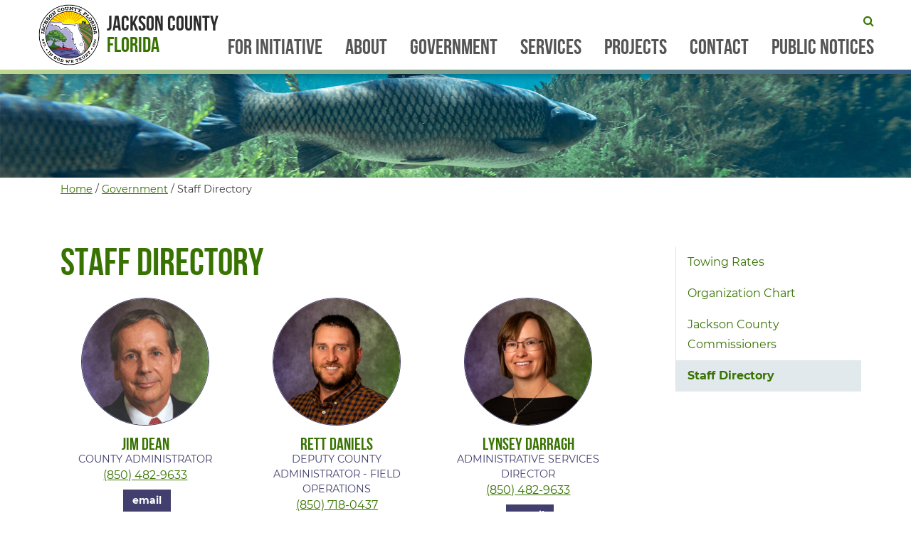

--- FILE ---
content_type: text/html; charset=UTF-8
request_url: https://jacksoncountyfl.gov/government/staff/
body_size: 12403
content:
<!DOCTYPE html>
<html lang="en-US">
<head>

            <script>(function(w,d,s,l,i){w[l]=w[l]||[];w[l].push({'gtm.start':
        new Date().getTime(),event:'gtm.js'});var f=d.getElementsByTagName(s)[0],
        j=d.createElement(s),dl=l!='dataLayer'?'&l='+l:'';j.async=true;j.src=
        'https://www.googletagmanager.com/gtm.js?id='+i+dl;f.parentNode.insertBefore(j,f);
        })(window,document,'script','dataLayer','GTM-52D7CGD');</script>
    
    <meta name="viewport" content="width=device-width, initial-scale=1, shrink-to-fit=no">
    <meta name="theme-color" content="#253217">
    <meta name="HandheldFriendly" content="true" />
    <link rel="preload" href="/wordpress/wp-includes/css/dist/block-library/style.css" as="style">
    <link rel="preload" href="/styles/common.css?id=9f4c71de0ccbcde5c098" as="style">

    <link href="/wordpress/wp-includes/css/dist/block-library/style.css" rel="stylesheet">
    <link href="/styles/common.css?id=9f4c71de0ccbcde5c098" rel="stylesheet">
    <link href="/styles/print.css?id=69d203bf4612b11a561b" rel="stylesheet" media="print">
    
    <meta name='robots' content='index, follow, max-image-preview:large, max-snippet:-1, max-video-preview:-1' />

	<!-- This site is optimized with the Yoast SEO plugin v26.7 - https://yoast.com/wordpress/plugins/seo/ -->
	<title>Staff Directory - Jackson County, Florida</title>
	<link rel="canonical" href="https://jacksoncountyfl.gov/government/staff/" />
	<meta property="og:locale" content="en_US" />
	<meta property="og:type" content="article" />
	<meta property="og:title" content="Staff Directory - Jackson County, Florida" />
	<meta property="og:url" content="https://jacksoncountyfl.gov/government/staff/" />
	<meta property="og:site_name" content="Jackson County, Florida" />
	<meta property="article:modified_time" content="2020-06-29T21:23:05+00:00" />
	<meta name="twitter:card" content="summary_large_image" />
	<script type="application/ld+json" class="yoast-schema-graph">{"@context":"https://schema.org","@graph":[{"@type":"WebPage","@id":"https://jacksoncountyfl.gov/government/staff/","url":"https://jacksoncountyfl.gov/government/staff/","name":"Staff Directory - Jackson County, Florida","isPartOf":{"@id":"https://jacksoncountyfl.gov/#website"},"datePublished":"2020-05-08T21:37:14+00:00","dateModified":"2020-06-29T21:23:05+00:00","breadcrumb":{"@id":"https://jacksoncountyfl.gov/government/staff/#breadcrumb"},"inLanguage":"en-US","potentialAction":[{"@type":"ReadAction","target":["https://jacksoncountyfl.gov/government/staff/"]}]},{"@type":"BreadcrumbList","@id":"https://jacksoncountyfl.gov/government/staff/#breadcrumb","itemListElement":[{"@type":"ListItem","position":1,"name":"Home","item":"https://jacksoncountyfl.gov/"},{"@type":"ListItem","position":2,"name":"Government","item":"https://jacksoncountyfl.gov/government/"},{"@type":"ListItem","position":3,"name":"Staff Directory"}]},{"@type":"WebSite","@id":"https://jacksoncountyfl.gov/#website","url":"https://jacksoncountyfl.gov/","name":"Jackson County, Florida","description":"Board of County Commissioners","publisher":{"@id":"https://jacksoncountyfl.gov/#organization"},"potentialAction":[{"@type":"SearchAction","target":{"@type":"EntryPoint","urlTemplate":"https://jacksoncountyfl.gov/?s={search_term_string}"},"query-input":{"@type":"PropertyValueSpecification","valueRequired":true,"valueName":"search_term_string"}}],"inLanguage":"en-US"},{"@type":"Organization","@id":"https://jacksoncountyfl.gov/#organization","name":"Jackson County, Florida","url":"https://jacksoncountyfl.gov/","logo":{"@type":"ImageObject","inLanguage":"en-US","@id":"https://jacksoncountyfl.gov/#/schema/logo/image/","url":"https://jacksoncountyfl.gov/uploads/2020/05/logo.png","contentUrl":"https://jacksoncountyfl.gov/uploads/2020/05/logo.png","width":171,"height":171,"caption":"Jackson County, Florida"},"image":{"@id":"https://jacksoncountyfl.gov/#/schema/logo/image/"}}]}</script>
	<!-- / Yoast SEO plugin. -->


<link rel="alternate" title="oEmbed (JSON)" type="application/json+oembed" href="https://jacksoncountyfl.gov/wp-json/oembed/1.0/embed?url=https%3A%2F%2Fjacksoncountyfl.gov%2Fgovernment%2Fstaff%2F" />
<link rel="alternate" title="oEmbed (XML)" type="text/xml+oembed" href="https://jacksoncountyfl.gov/wp-json/oembed/1.0/embed?url=https%3A%2F%2Fjacksoncountyfl.gov%2Fgovernment%2Fstaff%2F&#038;format=xml" />
<style id='wp-img-auto-sizes-contain-inline-css' type='text/css'>
img:is([sizes=auto i],[sizes^="auto," i]){contain-intrinsic-size:3000px 1500px}
/*# sourceURL=wp-img-auto-sizes-contain-inline-css */
</style>
<style id='wp-emoji-styles-inline-css' type='text/css'>

	img.wp-smiley, img.emoji {
		display: inline !important;
		border: none !important;
		box-shadow: none !important;
		height: 1em !important;
		width: 1em !important;
		margin: 0 0.07em !important;
		vertical-align: -0.1em !important;
		background: none !important;
		padding: 0 !important;
	}
/*# sourceURL=wp-emoji-styles-inline-css */
</style>
<style id='classic-theme-styles-inline-css' type='text/css'>
/*! This file is auto-generated */
.wp-block-button__link{color:#fff;background-color:#32373c;border-radius:9999px;box-shadow:none;text-decoration:none;padding:calc(.667em + 2px) calc(1.333em + 2px);font-size:1.125em}.wp-block-file__button{background:#32373c;color:#fff;text-decoration:none}
/*# sourceURL=/wp-includes/css/classic-themes.min.css */
</style>
<link rel='stylesheet' id='dflip-style-css' href='https://jacksoncountyfl.gov/plugins/3d-flipbook-dflip-lite/assets/css/dflip.min.css?ver=2.4.20' type='text/css' media='all' />
<script type="text/javascript" src="https://jacksoncountyfl.gov/uploads/hummingbird-assets/a01c38ae992217c201cb20fb1b622a93.js" id="wphb-1-js"></script>
<link rel="https://api.w.org/" href="https://jacksoncountyfl.gov/wp-json/" /><link rel="alternate" title="JSON" type="application/json" href="https://jacksoncountyfl.gov/wp-json/wp/v2/pages/26" /><link rel="EditURI" type="application/rsd+xml" title="RSD" href="https://jacksoncountyfl.gov/wordpress/xmlrpc.php?rsd" />
<meta name="generator" content="WordPress 6.9" />
<link rel='shortlink' href='https://jacksoncountyfl.gov/?p=26' />
<meta name="tec-api-version" content="v1"><meta name="tec-api-origin" content="https://jacksoncountyfl.gov"><link rel="alternate" href="https://jacksoncountyfl.gov/wp-json/tribe/events/v1/" /><link rel="icon" href="https://jacksoncountyfl.gov/uploads/2020/05/cropped-logo-32x32.png" sizes="32x32" />
<link rel="icon" href="https://jacksoncountyfl.gov/uploads/2020/05/cropped-logo-192x192.png" sizes="192x192" />
<link rel="apple-touch-icon" href="https://jacksoncountyfl.gov/uploads/2020/05/cropped-logo-180x180.png" />
<meta name="msapplication-TileImage" content="https://jacksoncountyfl.gov/uploads/2020/05/cropped-logo-270x270.png" />


<style id='global-styles-inline-css' type='text/css'>
:root{--wp--preset--aspect-ratio--square: 1;--wp--preset--aspect-ratio--4-3: 4/3;--wp--preset--aspect-ratio--3-4: 3/4;--wp--preset--aspect-ratio--3-2: 3/2;--wp--preset--aspect-ratio--2-3: 2/3;--wp--preset--aspect-ratio--16-9: 16/9;--wp--preset--aspect-ratio--9-16: 9/16;--wp--preset--color--black: #000000;--wp--preset--color--cyan-bluish-gray: #abb8c3;--wp--preset--color--white: #FFFFFF;--wp--preset--color--pale-pink: #f78da7;--wp--preset--color--vivid-red: #cf2e2e;--wp--preset--color--luminous-vivid-orange: #ff6900;--wp--preset--color--luminous-vivid-amber: #fcb900;--wp--preset--color--light-green-cyan: #7bdcb5;--wp--preset--color--vivid-green-cyan: #00d084;--wp--preset--color--pale-cyan-blue: #8ed1fc;--wp--preset--color--vivid-cyan-blue: #0693e3;--wp--preset--color--vivid-purple: #9b51e0;--wp--preset--color--primary: #387302;--wp--preset--color--secondary: #c4cf39;--wp--preset--color--info: #555555;--wp--preset--color--dark: #2c2c2c;--wp--preset--color--light: #e9ecef;--wp--preset--color--dgray: #353535;--wp--preset--color--gray: #555555;--wp--preset--color--lgray: #ced4da;--wp--preset--gradient--vivid-cyan-blue-to-vivid-purple: linear-gradient(135deg,rgb(6,147,227) 0%,rgb(155,81,224) 100%);--wp--preset--gradient--light-green-cyan-to-vivid-green-cyan: linear-gradient(135deg,rgb(122,220,180) 0%,rgb(0,208,130) 100%);--wp--preset--gradient--luminous-vivid-amber-to-luminous-vivid-orange: linear-gradient(135deg,rgb(252,185,0) 0%,rgb(255,105,0) 100%);--wp--preset--gradient--luminous-vivid-orange-to-vivid-red: linear-gradient(135deg,rgb(255,105,0) 0%,rgb(207,46,46) 100%);--wp--preset--gradient--very-light-gray-to-cyan-bluish-gray: linear-gradient(135deg,rgb(238,238,238) 0%,rgb(169,184,195) 100%);--wp--preset--gradient--cool-to-warm-spectrum: linear-gradient(135deg,rgb(74,234,220) 0%,rgb(151,120,209) 20%,rgb(207,42,186) 40%,rgb(238,44,130) 60%,rgb(251,105,98) 80%,rgb(254,248,76) 100%);--wp--preset--gradient--blush-light-purple: linear-gradient(135deg,rgb(255,206,236) 0%,rgb(152,150,240) 100%);--wp--preset--gradient--blush-bordeaux: linear-gradient(135deg,rgb(254,205,165) 0%,rgb(254,45,45) 50%,rgb(107,0,62) 100%);--wp--preset--gradient--luminous-dusk: linear-gradient(135deg,rgb(255,203,112) 0%,rgb(199,81,192) 50%,rgb(65,88,208) 100%);--wp--preset--gradient--pale-ocean: linear-gradient(135deg,rgb(255,245,203) 0%,rgb(182,227,212) 50%,rgb(51,167,181) 100%);--wp--preset--gradient--electric-grass: linear-gradient(135deg,rgb(202,248,128) 0%,rgb(113,206,126) 100%);--wp--preset--gradient--midnight: linear-gradient(135deg,rgb(2,3,129) 0%,rgb(40,116,252) 100%);--wp--preset--font-size--small: 13px;--wp--preset--font-size--medium: 20px;--wp--preset--font-size--large: 36px;--wp--preset--font-size--x-large: 42px;--wp--preset--spacing--20: 0.44rem;--wp--preset--spacing--30: 0.67rem;--wp--preset--spacing--40: 1rem;--wp--preset--spacing--50: 1.5rem;--wp--preset--spacing--60: 2.25rem;--wp--preset--spacing--70: 3.38rem;--wp--preset--spacing--80: 5.06rem;--wp--preset--shadow--natural: 6px 6px 9px rgba(0, 0, 0, 0.2);--wp--preset--shadow--deep: 12px 12px 50px rgba(0, 0, 0, 0.4);--wp--preset--shadow--sharp: 6px 6px 0px rgba(0, 0, 0, 0.2);--wp--preset--shadow--outlined: 6px 6px 0px -3px rgb(255, 255, 255), 6px 6px rgb(0, 0, 0);--wp--preset--shadow--crisp: 6px 6px 0px rgb(0, 0, 0);}:where(.is-layout-flex){gap: 0.5em;}:where(.is-layout-grid){gap: 0.5em;}body .is-layout-flex{display: flex;}.is-layout-flex{flex-wrap: wrap;align-items: center;}.is-layout-flex > :is(*, div){margin: 0;}body .is-layout-grid{display: grid;}.is-layout-grid > :is(*, div){margin: 0;}:where(.wp-block-columns.is-layout-flex){gap: 2em;}:where(.wp-block-columns.is-layout-grid){gap: 2em;}:where(.wp-block-post-template.is-layout-flex){gap: 1.25em;}:where(.wp-block-post-template.is-layout-grid){gap: 1.25em;}.has-black-color{color: var(--wp--preset--color--black) !important;}.has-cyan-bluish-gray-color{color: var(--wp--preset--color--cyan-bluish-gray) !important;}.has-white-color{color: var(--wp--preset--color--white) !important;}.has-pale-pink-color{color: var(--wp--preset--color--pale-pink) !important;}.has-vivid-red-color{color: var(--wp--preset--color--vivid-red) !important;}.has-luminous-vivid-orange-color{color: var(--wp--preset--color--luminous-vivid-orange) !important;}.has-luminous-vivid-amber-color{color: var(--wp--preset--color--luminous-vivid-amber) !important;}.has-light-green-cyan-color{color: var(--wp--preset--color--light-green-cyan) !important;}.has-vivid-green-cyan-color{color: var(--wp--preset--color--vivid-green-cyan) !important;}.has-pale-cyan-blue-color{color: var(--wp--preset--color--pale-cyan-blue) !important;}.has-vivid-cyan-blue-color{color: var(--wp--preset--color--vivid-cyan-blue) !important;}.has-vivid-purple-color{color: var(--wp--preset--color--vivid-purple) !important;}.has-black-background-color{background-color: var(--wp--preset--color--black) !important;}.has-cyan-bluish-gray-background-color{background-color: var(--wp--preset--color--cyan-bluish-gray) !important;}.has-white-background-color{background-color: var(--wp--preset--color--white) !important;}.has-pale-pink-background-color{background-color: var(--wp--preset--color--pale-pink) !important;}.has-vivid-red-background-color{background-color: var(--wp--preset--color--vivid-red) !important;}.has-luminous-vivid-orange-background-color{background-color: var(--wp--preset--color--luminous-vivid-orange) !important;}.has-luminous-vivid-amber-background-color{background-color: var(--wp--preset--color--luminous-vivid-amber) !important;}.has-light-green-cyan-background-color{background-color: var(--wp--preset--color--light-green-cyan) !important;}.has-vivid-green-cyan-background-color{background-color: var(--wp--preset--color--vivid-green-cyan) !important;}.has-pale-cyan-blue-background-color{background-color: var(--wp--preset--color--pale-cyan-blue) !important;}.has-vivid-cyan-blue-background-color{background-color: var(--wp--preset--color--vivid-cyan-blue) !important;}.has-vivid-purple-background-color{background-color: var(--wp--preset--color--vivid-purple) !important;}.has-black-border-color{border-color: var(--wp--preset--color--black) !important;}.has-cyan-bluish-gray-border-color{border-color: var(--wp--preset--color--cyan-bluish-gray) !important;}.has-white-border-color{border-color: var(--wp--preset--color--white) !important;}.has-pale-pink-border-color{border-color: var(--wp--preset--color--pale-pink) !important;}.has-vivid-red-border-color{border-color: var(--wp--preset--color--vivid-red) !important;}.has-luminous-vivid-orange-border-color{border-color: var(--wp--preset--color--luminous-vivid-orange) !important;}.has-luminous-vivid-amber-border-color{border-color: var(--wp--preset--color--luminous-vivid-amber) !important;}.has-light-green-cyan-border-color{border-color: var(--wp--preset--color--light-green-cyan) !important;}.has-vivid-green-cyan-border-color{border-color: var(--wp--preset--color--vivid-green-cyan) !important;}.has-pale-cyan-blue-border-color{border-color: var(--wp--preset--color--pale-cyan-blue) !important;}.has-vivid-cyan-blue-border-color{border-color: var(--wp--preset--color--vivid-cyan-blue) !important;}.has-vivid-purple-border-color{border-color: var(--wp--preset--color--vivid-purple) !important;}.has-vivid-cyan-blue-to-vivid-purple-gradient-background{background: var(--wp--preset--gradient--vivid-cyan-blue-to-vivid-purple) !important;}.has-light-green-cyan-to-vivid-green-cyan-gradient-background{background: var(--wp--preset--gradient--light-green-cyan-to-vivid-green-cyan) !important;}.has-luminous-vivid-amber-to-luminous-vivid-orange-gradient-background{background: var(--wp--preset--gradient--luminous-vivid-amber-to-luminous-vivid-orange) !important;}.has-luminous-vivid-orange-to-vivid-red-gradient-background{background: var(--wp--preset--gradient--luminous-vivid-orange-to-vivid-red) !important;}.has-very-light-gray-to-cyan-bluish-gray-gradient-background{background: var(--wp--preset--gradient--very-light-gray-to-cyan-bluish-gray) !important;}.has-cool-to-warm-spectrum-gradient-background{background: var(--wp--preset--gradient--cool-to-warm-spectrum) !important;}.has-blush-light-purple-gradient-background{background: var(--wp--preset--gradient--blush-light-purple) !important;}.has-blush-bordeaux-gradient-background{background: var(--wp--preset--gradient--blush-bordeaux) !important;}.has-luminous-dusk-gradient-background{background: var(--wp--preset--gradient--luminous-dusk) !important;}.has-pale-ocean-gradient-background{background: var(--wp--preset--gradient--pale-ocean) !important;}.has-electric-grass-gradient-background{background: var(--wp--preset--gradient--electric-grass) !important;}.has-midnight-gradient-background{background: var(--wp--preset--gradient--midnight) !important;}.has-small-font-size{font-size: var(--wp--preset--font-size--small) !important;}.has-medium-font-size{font-size: var(--wp--preset--font-size--medium) !important;}.has-large-font-size{font-size: var(--wp--preset--font-size--large) !important;}.has-x-large-font-size{font-size: var(--wp--preset--font-size--x-large) !important;}
/*# sourceURL=global-styles-inline-css */
</style>
</head>
<body>
        <noscript><iframe src="https://www.googletagmanager.com/ns.html?id=GTM-52D7CGD"
        height="0" width="0" style="display:none;visibility:hidden"></iframe></noscript>
        <a class="skip-link screen-reader-text" href="#content">Skip to Content</a>
    <div id="app">
        <div
            class="site-wrapper" 
            v-bind:class="{
                'scrolling': isScrolling,
                'mounted': mounted,
                'mobile-menu-open': mobileMenuOpen || photoGalleryOpen
            }">

            <div id="top" class="bg-white">

  <div class="container-fluid p-0 px-xl-5">
    <div class="row no-gutters justify-content-between align-items-center flex-nowrap">

      <a class="logo col-9 col-md-auto d-flex align-items-center p-1" href="/">
        <img
          src="https://jacksoncountyfl.gov/uploads/2022/02/bocc-logo-web.png"
          alt="Jackson County, Florida Board of County Commissioners Logo" class="img-fluid">
        <p class="brand-name m-0 px-2">Jackson&nbsp;County <span class="state">Florida</span></p>
      </a>

      <div class="header-right d-lg-flex flex-column align-items-end col-auto p-lg-2">

        <div class="d-none d-lg-flex mini-nav">
          
          <search-box tabindex="0" class="pr-3"></search-box>
        </div>

        <ul id="menu-main-navigation" class="navigation-menu justify-content-end d-none d-lg-flex m-0 p-0"><li itemscope="itemscope" itemtype="https://www.schema.org/SiteNavigationElement" id="menu-item-8840" class="menu-item menu-item-type-post_type menu-item-object-page menu-item-8840 nav-item"><a tabindex="0" href="https://jacksoncountyfl.gov/for-jackson-for-future-for-you/" class="nav-link">FOR Initiative</a></li>
<li itemscope="itemscope" itemtype="https://www.schema.org/SiteNavigationElement" id="menu-item-44" class="menu-item menu-item-type-post_type menu-item-object-page menu-item-has-children dropdown menu-item-44 nav-item"><a tabindex="0" href="https://jacksoncountyfl.gov/about/" class="nav-link">About</a>
<ul class="dropdown-menu"  >
	<li itemscope="itemscope" itemtype="https://www.schema.org/SiteNavigationElement" id="menu-item-48" class="menu-item menu-item-type-post_type menu-item-object-page menu-item-48 nav-item"><a tabindex="0" href="https://jacksoncountyfl.gov/about/employment-opportunities/" class="dropdown-item">Employment Opportunities</a></li>
	<li itemscope="itemscope" itemtype="https://www.schema.org/SiteNavigationElement" id="menu-item-47" class="menu-item menu-item-type-post_type menu-item-object-page menu-item-47 nav-item"><a tabindex="0" href="https://jacksoncountyfl.gov/about/financials/" class="dropdown-item">Financials</a></li>
	<li itemscope="itemscope" itemtype="https://www.schema.org/SiteNavigationElement" id="menu-item-46" class="menu-item menu-item-type-post_type menu-item-object-page menu-item-46 nav-item"><a tabindex="0" href="https://jacksoncountyfl.gov/about/public-records-requests-2/" class="dropdown-item">Public Records Requests</a></li>
	<li itemscope="itemscope" itemtype="https://www.schema.org/SiteNavigationElement" id="menu-item-336" class="menu-item menu-item-type-custom menu-item-object-custom menu-item-336 nav-item"><a target="_blank" tabindex="0" href="https://jacksoncounty.portal.iworq.net/portalhome/jacksoncounty" class="dropdown-item">Permitting &#038; Code Compliance</a></li>
	<li itemscope="itemscope" itemtype="https://www.schema.org/SiteNavigationElement" id="menu-item-335" class="menu-item menu-item-type-custom menu-item-object-custom menu-item-335 nav-item"><a target="_blank" tabindex="0" href="https://member.everbridge.net/453003085614788/login" class="dropdown-item">Alert Jackson</a></li>
	<li itemscope="itemscope" itemtype="https://www.schema.org/SiteNavigationElement" id="menu-item-45" class="menu-item menu-item-type-post_type menu-item-object-page menu-item-45 nav-item"><a tabindex="0" href="https://jacksoncountyfl.gov/about/long-term-recovery/" class="dropdown-item">Hurricane Michael: Long-Term Recovery</a></li>
	<li itemscope="itemscope" itemtype="https://www.schema.org/SiteNavigationElement" id="menu-item-4043" class="menu-item menu-item-type-post_type menu-item-object-page menu-item-4043 nav-item"><a tabindex="0" href="https://jacksoncountyfl.gov/about/2024-annual-report/" class="dropdown-item">2025 ANNUAL REPORT</a></li>
</ul>
</li>
<li itemscope="itemscope" itemtype="https://www.schema.org/SiteNavigationElement" id="menu-item-43" class="menu-item menu-item-type-post_type menu-item-object-page current-page-ancestor current-menu-ancestor current-menu-parent current-page-parent current_page_parent current_page_ancestor menu-item-has-children dropdown active menu-item-43 nav-item"><a tabindex="0" href="https://jacksoncountyfl.gov/government/" class="nav-link">Government</a>
<ul class="dropdown-menu"  >
	<li itemscope="itemscope" itemtype="https://www.schema.org/SiteNavigationElement" id="menu-item-2058" class="menu-item menu-item-type-post_type menu-item-object-page menu-item-2058 nav-item"><a tabindex="0" href="https://jacksoncountyfl.gov/district-map-2/" class="dropdown-item">District Map</a></li>
	<li itemscope="itemscope" itemtype="https://www.schema.org/SiteNavigationElement" id="menu-item-40" class="menu-item menu-item-type-post_type menu-item-object-page menu-item-40 nav-item"><a tabindex="0" href="https://jacksoncountyfl.gov/government/jackson-county-commissioners/" class="dropdown-item">Jackson County Commissioners</a></li>
	<li itemscope="itemscope" itemtype="https://www.schema.org/SiteNavigationElement" id="menu-item-4912" class="menu-item menu-item-type-post_type menu-item-object-page menu-item-4912 nav-item"><a tabindex="0" href="https://jacksoncountyfl.gov/boards-and-committees/" class="dropdown-item">Boards &amp; Committees</a></li>
	<li itemscope="itemscope" itemtype="https://www.schema.org/SiteNavigationElement" id="menu-item-39" class="menu-item menu-item-type-post_type menu-item-object-page current-menu-item page_item page-item-26 current_page_item active menu-item-39 nav-item"><a tabindex="0" href="https://jacksoncountyfl.gov/government/staff/" class="dropdown-item">Staff Directory</a></li>
	<li itemscope="itemscope" itemtype="https://www.schema.org/SiteNavigationElement" id="menu-item-4256" class="menu-item menu-item-type-post_type menu-item-object-page menu-item-4256 nav-item"><a tabindex="0" href="https://jacksoncountyfl.gov/government/organization-chart/" class="dropdown-item">Organization Chart</a></li>
	<li itemscope="itemscope" itemtype="https://www.schema.org/SiteNavigationElement" id="menu-item-461" class="menu-item menu-item-type-post_type menu-item-object-page menu-item-461 nav-item"><a tabindex="0" href="https://jacksoncountyfl.gov/announcements/" class="dropdown-item">Public Notices</a></li>
	<li itemscope="itemscope" itemtype="https://www.schema.org/SiteNavigationElement" id="menu-item-467" class="menu-item menu-item-type-custom menu-item-object-custom menu-item-467 nav-item"><a target="_blank" tabindex="0" href="https://jacksoncofl.civicclerk.com/web/home.aspx" class="dropdown-item">Meeting Agendas</a></li>
	<li itemscope="itemscope" itemtype="https://www.schema.org/SiteNavigationElement" id="menu-item-468" class="menu-item menu-item-type-custom menu-item-object-custom menu-item-468 nav-item"><a target="_blank" tabindex="0" href="http://weblink.mccinnovations.com/weblink8/Login.aspx?LogName=Jackson%20County" class="dropdown-item">Meeting Minutes</a></li>
	<li itemscope="itemscope" itemtype="https://www.schema.org/SiteNavigationElement" id="menu-item-11282" class="menu-item menu-item-type-post_type menu-item-object-page menu-item-11282 nav-item"><a tabindex="0" href="https://jacksoncountyfl.gov/government/towing-rates/" class="dropdown-item">Towing Rates</a></li>
	<li itemscope="itemscope" itemtype="https://www.schema.org/SiteNavigationElement" id="menu-item-469" class="menu-item menu-item-type-custom menu-item-object-custom menu-item-469 nav-item"><a target="_blank" tabindex="0" href="https://www.municode.com/library/fl/jackson_county/codes/code_of_ordinances" class="dropdown-item">County Ordinances</a></li>
</ul>
</li>
<li itemscope="itemscope" itemtype="https://www.schema.org/SiteNavigationElement" id="menu-item-42" class="menu-item menu-item-type-post_type menu-item-object-page menu-item-has-children dropdown menu-item-42 nav-item"><a tabindex="0" href="https://jacksoncountyfl.gov/services/" class="nav-link">Services</a>
<ul class="dropdown-menu"  >
	<li itemscope="itemscope" itemtype="https://www.schema.org/SiteNavigationElement" id="menu-item-5749" class="menu-item menu-item-type-custom menu-item-object-custom menu-item-5749 nav-item"><a tabindex="0" href="https://jacksoncountyfl.gov/services/ag-center/" class="dropdown-item">Agriculture Center</a></li>
	<li itemscope="itemscope" itemtype="https://www.schema.org/SiteNavigationElement" id="menu-item-144" class="menu-item menu-item-type-post_type menu-item-object-service menu-item-144 nav-item"><a tabindex="0" href="https://jacksoncountyfl.gov/services/animal-control/" class="dropdown-item">Animal Control</a></li>
	<li itemscope="itemscope" itemtype="https://www.schema.org/SiteNavigationElement" id="menu-item-143" class="menu-item menu-item-type-post_type menu-item-object-service menu-item-has-children dropdown menu-item-143 nav-item"><a tabindex="0" href="https://jacksoncountyfl.gov/services/community-development/" class="dropdown-item">Community Development</a>
	<ul class="dropdown-menu"  >
		<li itemscope="itemscope" itemtype="https://www.schema.org/SiteNavigationElement" id="menu-item-7772" class="menu-item menu-item-type-custom menu-item-object-custom menu-item-7772 nav-item"><a tabindex="0" href="https://jacksoncountyfl.gov/services/community-development/code-enforcement/" class="dropdown-item">Code Enforcement</a></li>
		<li itemscope="itemscope" itemtype="https://www.schema.org/SiteNavigationElement" id="menu-item-243" class="menu-item menu-item-type-post_type menu-item-object-service menu-item-243 nav-item"><a tabindex="0" href="https://jacksoncountyfl.gov/services/community-development/building-services/" class="dropdown-item">Building Services</a></li>
		<li itemscope="itemscope" itemtype="https://www.schema.org/SiteNavigationElement" id="menu-item-242" class="menu-item menu-item-type-post_type menu-item-object-service menu-item-242 nav-item"><a tabindex="0" href="https://jacksoncountyfl.gov/services/community-development/housing-grants-office/" class="dropdown-item">Housing Assistance Office</a></li>
		<li itemscope="itemscope" itemtype="https://www.schema.org/SiteNavigationElement" id="menu-item-7586" class="menu-item menu-item-type-custom menu-item-object-custom menu-item-7586 nav-item"><a tabindex="0" href="https://jacksoncountyfl.gov/services/community-development/planning-division/" class="dropdown-item">Planning Division</a></li>
	</ul>
</li>
	<li itemscope="itemscope" itemtype="https://www.schema.org/SiteNavigationElement" id="menu-item-142" class="menu-item menu-item-type-post_type menu-item-object-service menu-item-142 nav-item"><a tabindex="0" href="https://jacksoncountyfl.gov/services/correctional-facility/" class="dropdown-item">Correctional Facility</a></li>
	<li itemscope="itemscope" itemtype="https://www.schema.org/SiteNavigationElement" id="menu-item-141" class="menu-item menu-item-type-post_type menu-item-object-service menu-item-141 nav-item"><a tabindex="0" href="https://jacksoncountyfl.gov/services/emergency-management/" class="dropdown-item">Emergency Management</a></li>
	<li itemscope="itemscope" itemtype="https://www.schema.org/SiteNavigationElement" id="menu-item-1474" class="menu-item menu-item-type-custom menu-item-object-custom menu-item-1474 nav-item"><a tabindex="0" href="https://sfyl.ifas.ufl.edu/jackson/" class="dropdown-item">Extension Service</a></li>
	<li itemscope="itemscope" itemtype="https://www.schema.org/SiteNavigationElement" id="menu-item-450" class="menu-item menu-item-type-post_type menu-item-object-service menu-item-has-children dropdown menu-item-450 nav-item"><a tabindex="0" href="https://jacksoncountyfl.gov/services/fire-rescue/" class="dropdown-item">Fire Rescue</a>
	<ul class="dropdown-menu"  >
		<li itemscope="itemscope" itemtype="https://www.schema.org/SiteNavigationElement" id="menu-item-8138" class="menu-item menu-item-type-custom menu-item-object-custom menu-item-8138 nav-item"><a tabindex="0" href="https://jacksoncountyfl.gov/services/fire-rescue/community-paramedic-program/" class="dropdown-item">Community Paramedic</a></li>
		<li itemscope="itemscope" itemtype="https://www.schema.org/SiteNavigationElement" id="menu-item-8160" class="menu-item menu-item-type-custom menu-item-object-custom menu-item-8160 nav-item"><a tabindex="0" href="https://jacksoncountyfl.gov/services/fire-rescue/community-paramedic-program/narcan-information/" class="dropdown-item">Narcan Information</a></li>
	</ul>
</li>
	<li itemscope="itemscope" itemtype="https://www.schema.org/SiteNavigationElement" id="menu-item-293" class="menu-item menu-item-type-post_type menu-item-object-service menu-item-293 nav-item"><a tabindex="0" href="https://jacksoncountyfl.gov/services/human-resources/" class="dropdown-item">Human Resources</a></li>
	<li itemscope="itemscope" itemtype="https://www.schema.org/SiteNavigationElement" id="menu-item-264" class="menu-item menu-item-type-post_type menu-item-object-service menu-item-has-children dropdown menu-item-264 nav-item"><a tabindex="0" href="https://jacksoncountyfl.gov/services/parks-recreation/" class="dropdown-item">Parks &#038; Recreation</a>
	<ul class="dropdown-menu"  >
		<li itemscope="itemscope" itemtype="https://www.schema.org/SiteNavigationElement" id="menu-item-350" class="menu-item menu-item-type-post_type menu-item-object-service menu-item-350 nav-item"><a tabindex="0" href="https://jacksoncountyfl.gov/services/parks-recreation/blue-springs-recreation-area/" class="dropdown-item">Blue Springs Recreation Area</a></li>
		<li itemscope="itemscope" itemtype="https://www.schema.org/SiteNavigationElement" id="menu-item-351" class="menu-item menu-item-type-post_type menu-item-object-service menu-item-351 nav-item"><a tabindex="0" href="https://jacksoncountyfl.gov/services/parks-recreation/citizens-lodge-park/" class="dropdown-item">Citizen’s Lodge Park</a></li>
		<li itemscope="itemscope" itemtype="https://www.schema.org/SiteNavigationElement" id="menu-item-7028" class="menu-item menu-item-type-post_type menu-item-object-service menu-item-7028 nav-item"><a tabindex="0" href="https://jacksoncountyfl.gov/services/parks-recreation/cypress-park-lodge/" class="dropdown-item">Cypress Park Lodge</a></li>
		<li itemscope="itemscope" itemtype="https://www.schema.org/SiteNavigationElement" id="menu-item-352" class="menu-item menu-item-type-post_type menu-item-object-service menu-item-352 nav-item"><a tabindex="0" href="https://jacksoncountyfl.gov/services/parks-recreation/spring-creek/" class="dropdown-item">Spring Creek</a></li>
	</ul>
</li>
	<li itemscope="itemscope" itemtype="https://www.schema.org/SiteNavigationElement" id="menu-item-1791" class="menu-item menu-item-type-custom menu-item-object-custom menu-item-1791 nav-item"><a tabindex="0" href="http://jcplfl.org/" class="dropdown-item">Public Library</a></li>
	<li itemscope="itemscope" itemtype="https://www.schema.org/SiteNavigationElement" id="menu-item-299" class="menu-item menu-item-type-post_type menu-item-object-service menu-item-299 nav-item"><a tabindex="0" href="https://jacksoncountyfl.gov/services/purchasing/" class="dropdown-item">Purchasing</a></li>
	<li itemscope="itemscope" itemtype="https://www.schema.org/SiteNavigationElement" id="menu-item-278" class="menu-item menu-item-type-post_type menu-item-object-service menu-item-278 nav-item"><a tabindex="0" href="https://jacksoncountyfl.gov/services/recycling/" class="dropdown-item">Recycling</a></li>
	<li itemscope="itemscope" itemtype="https://www.schema.org/SiteNavigationElement" id="menu-item-277" class="menu-item menu-item-type-post_type menu-item-object-service menu-item-277 nav-item"><a tabindex="0" href="https://jacksoncountyfl.gov/services/road-bridge/" class="dropdown-item">Road &#038; Bridge</a></li>
	<li itemscope="itemscope" itemtype="https://www.schema.org/SiteNavigationElement" id="menu-item-6387" class="menu-item menu-item-type-post_type menu-item-object-page menu-item-6387 nav-item"><a tabindex="0" href="https://jacksoncountyfl.gov/severe-weather-updates/" class="dropdown-item">Severe Weather Updates</a></li>
	<li itemscope="itemscope" itemtype="https://www.schema.org/SiteNavigationElement" id="menu-item-1475" class="menu-item menu-item-type-custom menu-item-object-custom menu-item-1475 nav-item"><a target="_blank" tabindex="0" href="https://www.jacksonswcd.com/" class="dropdown-item">Soil &#038; Water Conservation District</a></li>
	<li itemscope="itemscope" itemtype="https://www.schema.org/SiteNavigationElement" id="menu-item-292" class="menu-item menu-item-type-post_type menu-item-object-service menu-item-292 nav-item"><a tabindex="0" href="https://jacksoncountyfl.gov/services/tourist-development-council/" class="dropdown-item">Tourist Development Council</a></li>
	<li itemscope="itemscope" itemtype="https://www.schema.org/SiteNavigationElement" id="menu-item-281" class="menu-item menu-item-type-post_type menu-item-object-service menu-item-281 nav-item"><a tabindex="0" href="https://jacksoncountyfl.gov/services/utilities/" class="dropdown-item">Utilities</a></li>
	<li itemscope="itemscope" itemtype="https://www.schema.org/SiteNavigationElement" id="menu-item-244" class="menu-item menu-item-type-post_type menu-item-object-service menu-item-244 nav-item"><a tabindex="0" href="https://jacksoncountyfl.gov/services/veterans-services/" class="dropdown-item">Veteran’s Services</a></li>
</ul>
</li>
<li itemscope="itemscope" itemtype="https://www.schema.org/SiteNavigationElement" id="menu-item-1290" class="menu-item menu-item-type-post_type menu-item-object-page menu-item-has-children dropdown menu-item-1290 nav-item"><a tabindex="0" href="https://jacksoncountyfl.gov/projects/" class="nav-link">Projects</a>
<ul class="dropdown-menu"  >
	<li itemscope="itemscope" itemtype="https://www.schema.org/SiteNavigationElement" id="menu-item-5737" class="menu-item menu-item-type-post_type menu-item-object-page menu-item-5737 nav-item"><a tabindex="0" href="https://jacksoncountyfl.gov/strategicplan/" class="dropdown-item">Strategic Plan</a></li>
	<li itemscope="itemscope" itemtype="https://www.schema.org/SiteNavigationElement" id="menu-item-4058" class="menu-item menu-item-type-post_type menu-item-object-page menu-item-4058 nav-item"><a tabindex="0" href="https://jacksoncountyfl.gov/indian-springs-water-sewer-project-updates/" class="dropdown-item">Water/Sewer Projects</a></li>
	<li itemscope="itemscope" itemtype="https://www.schema.org/SiteNavigationElement" id="menu-item-2847" class="menu-item menu-item-type-post_type menu-item-object-page menu-item-2847 nav-item"><a tabindex="0" href="https://jacksoncountyfl.gov/projects/jackson-county-citizens-academy/" class="dropdown-item">CITIZENS ACADEMY</a></li>
	<li itemscope="itemscope" itemtype="https://www.schema.org/SiteNavigationElement" id="menu-item-5448" class="menu-item menu-item-type-post_type menu-item-object-page menu-item-5448 nav-item"><a tabindex="0" href="https://jacksoncountyfl.gov/?page_id=5423" class="dropdown-item">Jackson County T-Shirts</a></li>
	<li itemscope="itemscope" itemtype="https://www.schema.org/SiteNavigationElement" id="menu-item-2246" class="menu-item menu-item-type-post_type menu-item-object-page menu-item-2246 nav-item"><a tabindex="0" href="https://jacksoncountyfl.gov/autism-training/" class="dropdown-item">Training Program for Adults with Autism</a></li>
	<li itemscope="itemscope" itemtype="https://www.schema.org/SiteNavigationElement" id="menu-item-2465" class="menu-item menu-item-type-post_type menu-item-object-page menu-item-2465 nav-item"><a tabindex="0" href="https://jacksoncountyfl.gov/jackson-endeavor-museum/" class="dropdown-item">Jackson County Museum</a></li>
	<li itemscope="itemscope" itemtype="https://www.schema.org/SiteNavigationElement" id="menu-item-1339" class="menu-item menu-item-type-post_type menu-item-object-page menu-item-1339 nav-item"><a tabindex="0" href="https://jacksoncountyfl.gov/cdbg-dr/" class="dropdown-item">CDBG-DR</a></li>
	<li itemscope="itemscope" itemtype="https://www.schema.org/SiteNavigationElement" id="menu-item-1291" class="menu-item menu-item-type-post_type menu-item-object-page menu-item-1291 nav-item"><a tabindex="0" href="https://jacksoncountyfl.gov/about/long-term-recovery/" class="dropdown-item">Hurricane Michael: Long-Term Recovery</a></li>
	<li itemscope="itemscope" itemtype="https://www.schema.org/SiteNavigationElement" id="menu-item-3266" class="menu-item menu-item-type-post_type menu-item-object-page menu-item-has-children dropdown menu-item-3266 nav-item"><a tabindex="0" href="https://jacksoncountyfl.gov/jackson-county-broadband-project/" class="dropdown-item">Jackson County Broadband Project</a>
	<ul class="dropdown-menu"  >
		<li itemscope="itemscope" itemtype="https://www.schema.org/SiteNavigationElement" id="menu-item-7577" class="menu-item menu-item-type-post_type menu-item-object-page menu-item-7577 nav-item"><a tabindex="0" href="https://jacksoncountyfl.gov/jackson-county-broadband-project/broadband-feasibility-report/" class="dropdown-item">Broadband Feasibility Report</a></li>
		<li itemscope="itemscope" itemtype="https://www.schema.org/SiteNavigationElement" id="menu-item-1325" class="menu-item menu-item-type-post_type menu-item-object-page menu-item-1325 nav-item"><a tabindex="0" href="https://jacksoncountyfl.gov/jackson-county-redi-plan/" class="dropdown-item">Jackson County REDI Plan</a></li>
	</ul>
</li>
	<li itemscope="itemscope" itemtype="https://www.schema.org/SiteNavigationElement" id="menu-item-1995" class="menu-item menu-item-type-post_type menu-item-object-page menu-item-1995 nav-item"><a tabindex="0" href="https://jacksoncountyfl.gov/keep-jackson-county-beautiful/" class="dropdown-item">Keep Jackson County Beautiful</a></li>
	<li itemscope="itemscope" itemtype="https://www.schema.org/SiteNavigationElement" id="menu-item-1639" class="menu-item menu-item-type-post_type menu-item-object-page menu-item-1639 nav-item"><a tabindex="0" href="https://jacksoncountyfl.gov/local-mitigation-strategy-lms/" class="dropdown-item">Local Mitigation Strategy – LMS</a></li>
</ul>
</li>
<li itemscope="itemscope" itemtype="https://www.schema.org/SiteNavigationElement" id="menu-item-300" class="menu-item menu-item-type-post_type menu-item-object-page menu-item-300 nav-item"><a tabindex="0" href="https://jacksoncountyfl.gov/contact/" class="nav-link">Contact</a></li>
<li itemscope="itemscope" itemtype="https://www.schema.org/SiteNavigationElement" id="menu-item-1358" class="menu-item menu-item-type-post_type menu-item-object-page menu-item-1358 nav-item"><a tabindex="0" href="https://jacksoncountyfl.gov/announcements/" class="nav-link">Public Notices</a></li>
</ul>

        <span class="d-flex d-lg-none mobile-button p-3" tabindex="0" @click="toggleMenu" @keyup.enter="toggleMenu">
          <i class="fa fa-bars"></i>MENU
        </span>

      </div>

    </div>
  </div>
  <div class="gradient"></div>
</div>

            <div class="mobile-menu-animation flex-column" :class="{'open': mobileMenuOpen }" >
                <mobile-menu @closemenu="toggleMenu" menu="mobile" tabindex="-1" >

                    <div class="contact-methods p-4 py-5 mt-auto border-dark border-top" tabindex="-1">
                        <p>
                            <span class="contact-method font-weight-bold text-white" ><i class="fa fa-phone"></i> <a tabindex="-1" class="contact-content" href="tel:8504829633" >(850) 482-9633</a></span>
                        </p>
                        <p>
                            <span tabindex="-1" class="contact-method font-weight-bold text-white" ><i class="fa fa-map-marker" ></i><span class="contact-content" ><a href="https://maps.app.goo.gl/epsmLmUeSzmkFAiF9" target="_blank">2864 Madison St,<br />
Marianna, FL 32448</a></span></span>
                        </p>
                        <social-icons :size="30" :margin=".25" class="social d-flex" ></social-icons>
                    </div>
                </mobile-menu>
            </div>

            
            
        <div id="mast" class="support bg-light" v-lazy:background-image="'/assets/images/support-header.jpg'"></div>
        <div id="mid" class="pb-5 support">
            
                            <div class="container">
            <p id="breadcrumbs" class="py-1" ><span><span><a href="https://jacksoncountyfl.gov/">Home</a></span> / <span><a href="https://jacksoncountyfl.gov/government/">Government</a></span> / <span class="breadcrumb_last" aria-current="page">Staff Directory</span></span></p>
      
  <div class="row d-flex justify-content-center">

    <div class="col-md-8 col-lg-9">
      <article id="content" class="support content pr-lg-4 pt-md-5 pr-xl-5" tabindex="0">
                  <h1>Staff Directory</h1>
                        <div class="team row">
                            <div class="col-sm-6 col-lg-4 py-3 mb-4 text-center d-flex flex-column align-items-center" >
                    <div class="team-thumbnail">
                        <img 
                            v-lazy="'https://jacksoncountyfl.gov/uploads/2025/06/jim-dean-300x300.png'" 
                            alt="Photo of Jim Dean" 
                            class="img-fluid mx-auto mbn-2 rounded-circle border border-secondary"
                            tabindex="0" >
                    </div>
                    <div class="team-content flex-grow my-2">
                        <h3 class="mt-2 mb-0 display-4 text-primary" tabindex="0">Jim Dean</h3>
                        <p class="team-title m-0 text-secondary text-uppercase" tabindex="0">County Administrator</p>
                                                <p class="m-0"><a class="text-primary" href="tel:(850) 482-9633" tabindex="0" >(850) 482-9633</a></p>
                                            </div>
                    <div class="d-flex" >
                                            
                        <a class="btn btn-sm btn-secondary ml-1" href="mailto:deanj@jacksoncountyfl.gov" tabindex="0">email</a>
                                        </div>
                </div>
                            <div class="col-sm-6 col-lg-4 py-3 mb-4 text-center d-flex flex-column align-items-center" >
                    <div class="team-thumbnail">
                        <img 
                            v-lazy="'https://jacksoncountyfl.gov/uploads/2020/06/rett-web-2-1-300x300.jpg'" 
                            alt="Photo of Rett Daniels" 
                            class="img-fluid mx-auto mbn-2 rounded-circle border border-secondary"
                            tabindex="0" >
                    </div>
                    <div class="team-content flex-grow my-2">
                        <h3 class="mt-2 mb-0 display-4 text-primary" tabindex="0">Rett Daniels</h3>
                        <p class="team-title m-0 text-secondary text-uppercase" tabindex="0">Deputy County Administrator - Field Operations</p>
                                                <p class="m-0"><a class="text-primary" href="tel:(850) 718-0437" tabindex="0" >(850) 718-0437</a></p>
                                            </div>
                    <div class="d-flex" >
                                            
                        <a class="btn btn-sm btn-secondary ml-1" href="mailto:danielsr@jacksoncountyfl.gov" tabindex="0">email</a>
                                        </div>
                </div>
                            <div class="col-sm-6 col-lg-4 py-3 mb-4 text-center d-flex flex-column align-items-center" >
                    <div class="team-thumbnail">
                        <img 
                            v-lazy="'https://jacksoncountyfl.gov/uploads/2021/10/dscf7676-300x300.jpg'" 
                            alt="Photo of Lynsey Darragh" 
                            class="img-fluid mx-auto mbn-2 rounded-circle border border-secondary"
                            tabindex="0" >
                    </div>
                    <div class="team-content flex-grow my-2">
                        <h3 class="mt-2 mb-0 display-4 text-primary" tabindex="0">Lynsey Darragh</h3>
                        <p class="team-title m-0 text-secondary text-uppercase" tabindex="0">Administrative Services Director</p>
                                                <p class="m-0"><a class="text-primary" href="tel:(850) 482-9633 " tabindex="0" >(850) 482-9633 </a></p>
                                            </div>
                    <div class="d-flex" >
                                            
                        <a class="btn btn-sm btn-secondary ml-1" href="mailto:darraghl@jacksoncountyfl.gov" tabindex="0">email</a>
                                        </div>
                </div>
                            <div class="col-sm-6 col-lg-4 py-3 mb-4 text-center d-flex flex-column align-items-center" >
                    <div class="team-thumbnail">
                        <img 
                            v-lazy="'https://jacksoncountyfl.gov/uploads/2025/11/jennifer-c-300x300.png'" 
                            alt="Photo of Jennifer Collins" 
                            class="img-fluid mx-auto mbn-2 rounded-circle border border-secondary"
                            tabindex="0" >
                    </div>
                    <div class="team-content flex-grow my-2">
                        <h3 class="mt-2 mb-0 display-4 text-primary" tabindex="0">Jennifer Collins</h3>
                        <p class="team-title m-0 text-secondary text-uppercase" tabindex="0">Business Manager</p>
                                                <p class="m-0"><a class="text-primary" href="tel:(850) 482-9633" tabindex="0" >(850) 482-9633</a></p>
                                            </div>
                    <div class="d-flex" >
                                            
                        <a class="btn btn-sm btn-secondary ml-1" href="mailto:collinsj@jacksoncountyfl.gov" tabindex="0">email</a>
                                        </div>
                </div>
                            <div class="col-sm-6 col-lg-4 py-3 mb-4 text-center d-flex flex-column align-items-center" >
                    <div class="team-thumbnail">
                        <img 
                            v-lazy="'https://jacksoncountyfl.gov/uploads/2022/11/sarah-web-300x300.jpg'" 
                            alt="Photo of Sarah Sun" 
                            class="img-fluid mx-auto mbn-2 rounded-circle border border-secondary"
                            tabindex="0" >
                    </div>
                    <div class="team-content flex-grow my-2">
                        <h3 class="mt-2 mb-0 display-4 text-primary" tabindex="0">Sarah Sun</h3>
                        <p class="team-title m-0 text-secondary text-uppercase" tabindex="0">Human Resources Director</p>
                                                <p class="m-0"><a class="text-primary" href="tel:(850) 482-9633 " tabindex="0" >(850) 482-9633 </a></p>
                                            </div>
                    <div class="d-flex" >
                                            
                        <a class="btn btn-sm btn-secondary ml-1" href="mailto:suns@jacksoncountyfl.gov" tabindex="0">email</a>
                                        </div>
                </div>
                            <div class="col-sm-6 col-lg-4 py-3 mb-4 text-center d-flex flex-column align-items-center" >
                    <div class="team-thumbnail">
                        <img 
                            v-lazy="'https://jacksoncountyfl.gov/uploads/2025/03/9-300x300.png'" 
                            alt="Photo of Tyler Schaeffer" 
                            class="img-fluid mx-auto mbn-2 rounded-circle border border-secondary"
                            tabindex="0" >
                    </div>
                    <div class="team-content flex-grow my-2">
                        <h3 class="mt-2 mb-0 display-4 text-primary" tabindex="0">Tyler Schaeffer</h3>
                        <p class="team-title m-0 text-secondary text-uppercase" tabindex="0">Procurement Officer</p>
                                            </div>
                    <div class="d-flex" >
                                            
                        <a class="btn btn-sm btn-secondary ml-1" href="mailto:schaeffert@jacksoncountyfl.gov" tabindex="0">email</a>
                                        </div>
                </div>
                            <div class="col-sm-6 col-lg-4 py-3 mb-4 text-center d-flex flex-column align-items-center" >
                    <div class="team-thumbnail">
                        <img 
                            v-lazy="'https://jacksoncountyfl.gov/uploads/2024/06/mary-web-1-300x300.jpg'" 
                            alt="Photo of Mary Smith" 
                            class="img-fluid mx-auto mbn-2 rounded-circle border border-secondary"
                            tabindex="0" >
                    </div>
                    <div class="team-content flex-grow my-2">
                        <h3 class="mt-2 mb-0 display-4 text-primary" tabindex="0">Mary Smith</h3>
                        <p class="team-title m-0 text-secondary text-uppercase" tabindex="0">Public Communications Officer</p>
                                                <p class="m-0"><a class="text-primary" href="tel:(850) 482-9633" tabindex="0" >(850) 482-9633</a></p>
                                            </div>
                    <div class="d-flex" >
                                            
                        <a class="btn btn-sm btn-secondary ml-1" href="mailto:smithm@jacksoncountyfl.gov" tabindex="0">email</a>
                                        </div>
                </div>
                            <div class="col-sm-6 col-lg-4 py-3 mb-4 text-center d-flex flex-column align-items-center" >
                    <div class="team-thumbnail">
                        <img 
                            v-lazy="'https://jacksoncountyfl.gov/uploads/2024/02/lucas-web-300x300.jpg'" 
                            alt="Photo of Lucas Mayo" 
                            class="img-fluid mx-auto mbn-2 rounded-circle border border-secondary"
                            tabindex="0" >
                    </div>
                    <div class="team-content flex-grow my-2">
                        <h3 class="mt-2 mb-0 display-4 text-primary" tabindex="0">Lucas Mayo</h3>
                        <p class="team-title m-0 text-secondary text-uppercase" tabindex="0">Grants/Contracts Manager</p>
                                                <p class="m-0"><a class="text-primary" href="tel:(850) 482-9633" tabindex="0" >(850) 482-9633</a></p>
                                            </div>
                    <div class="d-flex" >
                                            
                        <a class="btn btn-sm btn-secondary ml-1" href="mailto:mayol@jacksoncountyfl.gov" tabindex="0">email</a>
                                        </div>
                </div>
                            <div class="col-sm-6 col-lg-4 py-3 mb-4 text-center d-flex flex-column align-items-center" >
                    <div class="team-thumbnail">
                        <img 
                            v-lazy="'https://jacksoncountyfl.gov/uploads/2020/06/charlie-web-300x300.jpg'" 
                            alt="Photo of Charlie Brunner" 
                            class="img-fluid mx-auto mbn-2 rounded-circle border border-secondary"
                            tabindex="0" >
                    </div>
                    <div class="team-content flex-grow my-2">
                        <h3 class="mt-2 mb-0 display-4 text-primary" tabindex="0">Charlie Brunner</h3>
                        <p class="team-title m-0 text-secondary text-uppercase" tabindex="0">Fire Chief</p>
                                                <p class="m-0"><a class="text-primary" href="tel:(850) 718-0000" tabindex="0" >(850) 718-0000</a></p>
                                            </div>
                    <div class="d-flex" >
                                            
                        <a class="btn btn-sm btn-secondary ml-1" href="mailto:brunnerc@jacksoncountyfl.gov" tabindex="0">email</a>
                                        </div>
                </div>
                            <div class="col-sm-6 col-lg-4 py-3 mb-4 text-center d-flex flex-column align-items-center" >
                    <div class="team-thumbnail">
                        <img 
                            v-lazy="'https://jacksoncountyfl.gov/uploads/2022/11/jeffrey-web-1-300x300.jpg'" 
                            alt="Photo of Jeffrey Register" 
                            class="img-fluid mx-auto mbn-2 rounded-circle border border-secondary"
                            tabindex="0" >
                    </div>
                    <div class="team-content flex-grow my-2">
                        <h3 class="mt-2 mb-0 display-4 text-primary" tabindex="0">Jeffrey Register</h3>
                        <p class="team-title m-0 text-secondary text-uppercase" tabindex="0">Road & Bridge Director</p>
                                                <p class="m-0"><a class="text-primary" href="tel:(850) 482-9629" tabindex="0" >(850) 482-9629</a></p>
                                            </div>
                    <div class="d-flex" >
                                            
                        <a class="btn btn-sm btn-secondary ml-1" href="mailto:registerj@jacksoncountyfl.gov" tabindex="0">email</a>
                                        </div>
                </div>
                            <div class="col-sm-6 col-lg-4 py-3 mb-4 text-center d-flex flex-column align-items-center" >
                    <div class="team-thumbnail">
                        <img 
                            v-lazy="'https://jacksoncountyfl.gov/uploads/2020/06/julie-web-300x300.jpg'" 
                            alt="Photo of Julie Warren" 
                            class="img-fluid mx-auto mbn-2 rounded-circle border border-secondary"
                            tabindex="0" >
                    </div>
                    <div class="team-content flex-grow my-2">
                        <h3 class="mt-2 mb-0 display-4 text-primary" tabindex="0">Julie Warren</h3>
                        <p class="team-title m-0 text-secondary text-uppercase" tabindex="0">Veteran Services Director</p>
                                                <p class="m-0"><a class="text-primary" href="tel:(850) 718-0003" tabindex="0" >(850) 718-0003</a></p>
                                            </div>
                    <div class="d-flex" >
                                            
                        <a class="btn btn-sm btn-secondary ml-1" href="mailto:warrenj@jacksoncountyfl.gov" tabindex="0">email</a>
                                        </div>
                </div>
                            <div class="col-sm-6 col-lg-4 py-3 mb-4 text-center d-flex flex-column align-items-center" >
                    <div class="team-thumbnail">
                        <img 
                            v-lazy="'https://jacksoncountyfl.gov/uploads/2025/02/2024-epaf-doug-mayo-original-copy-300x300.jpg'" 
                            alt="Photo of Doug Mayo" 
                            class="img-fluid mx-auto mbn-2 rounded-circle border border-secondary"
                            tabindex="0" >
                    </div>
                    <div class="team-content flex-grow my-2">
                        <h3 class="mt-2 mb-0 display-4 text-primary" tabindex="0">Doug Mayo</h3>
                        <p class="team-title m-0 text-secondary text-uppercase" tabindex="0">County Extension Director</p>
                                                <p class="m-0"><a class="text-primary" href="tel:(850) 482-9620" tabindex="0" >(850) 482-9620</a></p>
                                            </div>
                    <div class="d-flex" >
                                            
                        <a class="btn btn-sm btn-secondary ml-1" href="mailto:demayo@ufl.edu" tabindex="0">email</a>
                                        </div>
                </div>
                            <div class="col-sm-6 col-lg-4 py-3 mb-4 text-center d-flex flex-column align-items-center" >
                    <div class="team-thumbnail">
                        <img 
                            v-lazy="'https://jacksoncountyfl.gov/uploads/2021/10/tammy-dasher-3-scaled-e1635536124344-300x300.jpg'" 
                            alt="Photo of Tammy Dasher" 
                            class="img-fluid mx-auto mbn-2 rounded-circle border border-secondary"
                            tabindex="0" >
                    </div>
                    <div class="team-content flex-grow my-2">
                        <h3 class="mt-2 mb-0 display-4 text-primary" tabindex="0">Tammy Dasher</h3>
                        <p class="team-title m-0 text-secondary text-uppercase" tabindex="0">NextStep at Endeavor Academy Program Director</p>
                                            </div>
                    <div class="d-flex" >
                                            
                        <a class="btn btn-sm btn-secondary ml-1" href="mailto:dashert@jacksoncountyfl.gov" tabindex="0">email</a>
                                        </div>
                </div>
                            <div class="col-sm-6 col-lg-4 py-3 mb-4 text-center d-flex flex-column align-items-center" >
                    <div class="team-thumbnail">
                        <img 
                            v-lazy="'https://jacksoncountyfl.gov/uploads/2020/06/deborah-300x300.png'" 
                            alt="Photo of Deborah Hynes" 
                            class="img-fluid mx-auto mbn-2 rounded-circle border border-secondary"
                            tabindex="0" >
                    </div>
                    <div class="team-content flex-grow my-2">
                        <h3 class="mt-2 mb-0 display-4 text-primary" tabindex="0">Deborah Hynes</h3>
                        <p class="team-title m-0 text-secondary text-uppercase" tabindex="0">Public Library Director</p>
                                                <p class="m-0"><a class="text-primary" href="tel:(850) 482-1257" tabindex="0" >(850) 482-1257</a></p>
                                            </div>
                    <div class="d-flex" >
                                            
                        <a class="btn btn-sm btn-secondary ml-1" href="mailto:hynesd@jacksoncountyfl.gov" tabindex="0">email</a>
                                        </div>
                </div>
                            <div class="col-sm-6 col-lg-4 py-3 mb-4 text-center d-flex flex-column align-items-center" >
                    <div class="team-thumbnail">
                        <img 
                            v-lazy="'https://jacksoncountyfl.gov/uploads/2020/06/jeter-web-300x300.jpg'" 
                            alt="Photo of Jammie Jeter" 
                            class="img-fluid mx-auto mbn-2 rounded-circle border border-secondary"
                            tabindex="0" >
                    </div>
                    <div class="team-content flex-grow my-2">
                        <h3 class="mt-2 mb-0 display-4 text-primary" tabindex="0">Jammie Jeter</h3>
                        <p class="team-title m-0 text-secondary text-uppercase" tabindex="0">Chief of Corrections</p>
                                                <p class="m-0"><a class="text-primary" href="tel:(850) 482-9651" tabindex="0" >(850) 482-9651</a></p>
                                            </div>
                    <div class="d-flex" >
                                            
                        <a class="btn btn-sm btn-secondary ml-1" href="mailto:jccfjeter@jacksoncountyfl.com" tabindex="0">email</a>
                                        </div>
                </div>
                            <div class="col-sm-6 col-lg-4 py-3 mb-4 text-center d-flex flex-column align-items-center" >
                    <div class="team-thumbnail">
                        <img 
                            v-lazy="'https://jacksoncountyfl.gov/uploads/2021/10/aj-web-300x300.jpg'" 
                            alt="Photo of AJ Johnson" 
                            class="img-fluid mx-auto mbn-2 rounded-circle border border-secondary"
                            tabindex="0" >
                    </div>
                    <div class="team-content flex-grow my-2">
                        <h3 class="mt-2 mb-0 display-4 text-primary" tabindex="0">AJ Johnson</h3>
                        <p class="team-title m-0 text-secondary text-uppercase" tabindex="0">Facilities Director</p>
                                            </div>
                    <div class="d-flex" >
                                            
                        <a class="btn btn-sm btn-secondary ml-1" href="mailto:johnsona@jacksoncountyfl.gov" tabindex="0">email</a>
                                        </div>
                </div>
                            <div class="col-sm-6 col-lg-4 py-3 mb-4 text-center d-flex flex-column align-items-center" >
                    <div class="team-thumbnail">
                        <img 
                            v-lazy="'https://jacksoncountyfl.gov/uploads/2020/07/keith-web-300x300.jpg'" 
                            alt="Photo of Keith Maddox" 
                            class="img-fluid mx-auto mbn-2 rounded-circle border border-secondary"
                            tabindex="0" >
                    </div>
                    <div class="team-content flex-grow my-2">
                        <h3 class="mt-2 mb-0 display-4 text-primary" tabindex="0">Keith Maddox</h3>
                        <p class="team-title m-0 text-secondary text-uppercase" tabindex="0">Emergency Management Director/Fire Rescue Operations Chief</p>
                                                <p class="m-0"><a class="text-primary" href="tel:(850) 482-9678" tabindex="0" >(850) 482-9678</a></p>
                                            </div>
                    <div class="d-flex" >
                                            
                        <a class="btn btn-sm btn-secondary ml-1" href="mailto:maddoxk@jacksoncountyfl.gov" tabindex="0">email</a>
                                        </div>
                </div>
                            <div class="col-sm-6 col-lg-4 py-3 mb-4 text-center d-flex flex-column align-items-center" >
                    <div class="team-thumbnail">
                        <img 
                            v-lazy="'https://jacksoncountyfl.gov/uploads/2020/06/sweazy-web-2-300x300.jpg'" 
                            alt="Photo of Kim Cole Sweazy" 
                            class="img-fluid mx-auto mbn-2 rounded-circle border border-secondary"
                            tabindex="0" >
                    </div>
                    <div class="team-content flex-grow my-2">
                        <h3 class="mt-2 mb-0 display-4 text-primary" tabindex="0">Kim Cole Sweazy</h3>
                        <p class="team-title m-0 text-secondary text-uppercase" tabindex="0">Community Development Director</p>
                                                <p class="m-0"><a class="text-primary" href="tel:(850) 482-9637" tabindex="0" >(850) 482-9637</a></p>
                                            </div>
                    <div class="d-flex" >
                                            
                        <a class="btn btn-sm btn-secondary ml-1" href="mailto:sweazyk@jacksoncountyfl.gov" tabindex="0">email</a>
                                        </div>
                </div>
                            <div class="col-sm-6 col-lg-4 py-3 mb-4 text-center d-flex flex-column align-items-center" >
                    <div class="team-thumbnail">
                        <img 
                            v-lazy="'https://jacksoncountyfl.gov/uploads/2022/09/kelsi-web-300x300.jpg'" 
                            alt="Photo of Kelsi Jackson" 
                            class="img-fluid mx-auto mbn-2 rounded-circle border border-secondary"
                            tabindex="0" >
                    </div>
                    <div class="team-content flex-grow my-2">
                        <h3 class="mt-2 mb-0 display-4 text-primary" tabindex="0">Kelsi Jackson</h3>
                        <p class="team-title m-0 text-secondary text-uppercase" tabindex="0">Tourism Development Council Director</p>
                                                <p class="m-0"><a class="text-primary" href="tel:850-482-8061" tabindex="0" >850-482-8061</a></p>
                                            </div>
                    <div class="d-flex" >
                                            
                        <a class="btn btn-sm btn-secondary ml-1" href="mailto:jacksonk@jacksoncountyfl.gov" tabindex="0">email</a>
                                        </div>
                </div>
                    </div>
        

      </article>
    </div>

          <div class="col-md-4 col-xl-3 p-0 pl-lg-4 pt-md-5">

    
    <div class="sidebar border-left">
        
        <div class="page-list">
                    <a 
                class="sidebar-link d-block px-3 py-2 inactive" 
                href="https://jacksoncountyfl.gov/government/towing-rates/" >
                Towing Rates
            </a>
                    <a 
                class="sidebar-link d-block px-3 py-2 inactive" 
                href="https://jacksoncountyfl.gov/government/organization-chart/" >
                Organization Chart
            </a>
                    <a 
                class="sidebar-link d-block px-3 py-2 inactive" 
                href="https://jacksoncountyfl.gov/government/jackson-county-commissioners/" >
                Jackson County Commissioners
            </a>
                    <a 
                class="sidebar-link d-block px-3 py-2 bg-light font-weight-bold text-primary" 
                href="https://jacksoncountyfl.gov/government/staff/" >
                Staff Directory
            </a>
                </div>
    </div>

    
</div>      </div>

</div>
            
        </div>
    

            <div id="bottom">
    <div 
    class="bottom-section lazy"
    v-lazy:background="'/assets/images/blank.png'"
    >
    <div class="container">
        <div class="row pt-4 pt-lg-5 pb-4 align-items-center">
            <div class="col-lg-3 mb-4" >
                <img 
                    src="https://jacksoncountyfl.gov/uploads/2022/02/bocc-logo-web.png" 
                    alt="Jackson County, Florida Board of County Commissioners Logo"
                    class="d-block mx-auto"
                    tabindex="0"
                >
            </div>
            <div class="col-lg-9 footer-contact-info" aria-label="footer conatct info" role="main">
                <div class="row justify-content-xl-end">
                    <div class="col-md-4 text-center text-white text-md-left pl-xl-5 mb-4">
                        <p class="display-3 text-3 text-accent" tabindex="0" >Contact Us</p>
                        <span tabindex="0" class="contact-method d-block text-white" ><span class="contact-content" ><a href="https://maps.app.goo.gl/epsmLmUeSzmkFAiF9" target="_blank">2864 Madison St,<br />
Marianna, FL 32448</a></span></span> 
                        <span class="contact-method contact-method d-block text-white text-underline mt-1 " ><a class="contact-content" tabindex="0" href="mailto:info@jacksoncountyfl.gov" >info@jacksoncountyfl.gov</a></span>
                        <span class="contact-method d-block text-white mt-2 mb-1 mb-md-0 text-underline" ><a tabindex="0" class="contact-content" href="tel:8504829633" >(850) 482-9633</a></span>
                        <span class="contact-method d-inline-block text-white mt-1 mt-md-0 mb-2 text-underline" ><a tabindex="0" class="contact-content" href="tel:8009558771" >(800) 955-8771</a></span> TDD
                        <social-icons :size="30" :margin=".25" class="social d-flex justify-content-center justify-content-md-start py-2" ></social-icons>
                    </div>
                    <div class="col-md-4 text-center text-white text-md-left pl-xl-5 mb-4">
                        <p class="display-3 text-3 text-accent" tabindex="0">Helpful Links</p>
                                                    <a class="d-flex text-white my-1 align-items-center justify-content-center justify-content-md-start" href="https://jacksoncountyfl.gov/jackson-county-commissioners/" tabindex="0" >
                                <i class="fa fa-arrow-circle-right px-2"></i>
                                Commissioners
                            </a>
                                                    <a class="d-flex text-white my-1 align-items-center justify-content-center justify-content-md-start" href="https://jacksoncofl.civicclerk.com/web/home.aspx" tabindex="0" >
                                <i class="fa fa-arrow-circle-right px-2"></i>
                                BOCC Meetings
                            </a>
                                                    <a class="d-flex text-white my-1 align-items-center justify-content-center justify-content-md-start" href="https://jacksoncountyfl.gov/about/employment-opportunities/" tabindex="0" >
                                <i class="fa fa-arrow-circle-right px-2"></i>
                                Employment
                            </a>
                                                    <a class="d-flex text-white my-1 align-items-center justify-content-center justify-content-md-start" href="https://jacksoncountyfl.gov/services/" tabindex="0" >
                                <i class="fa fa-arrow-circle-right px-2"></i>
                                County Services
                            </a>
                                                    <a class="d-flex text-white my-1 align-items-center justify-content-center justify-content-md-start" href="http://gov.findrfp.com/gov/List.aspx?id=73144" tabindex="0" >
                                <i class="fa fa-arrow-circle-right px-2"></i>
                                Bid Requests & RFPs
                            </a>
                                                    <a class="d-flex text-white my-1 align-items-center justify-content-center justify-content-md-start" href="https://jacksoncountyfl.gov/about/long-term-recovery/" tabindex="0" >
                                <i class="fa fa-arrow-circle-right px-2"></i>
                                Long-Term Recovery
                            </a>
                                            </div>
                    <div class="col-md-4 text-center text-white text-md-left pl-xl-5 mb-4">
                        <p class="display-3 text-3 text-accent" tabindex="0">Using This Site</p>
                                                    <a class="d-flex my-1 align-items-center justify-content-center justify-content-md-start" href="https://jacksoncountyfl.gov/"  tabindex="0" >
                                <i class="fa fa-arrow-circle-right px-2"></i>
                                Home
                            </a>
                                                    <a class="d-flex my-1 align-items-center justify-content-center justify-content-md-start" href="https://jacksoncountyfl.gov/contact/"  tabindex="0" >
                                <i class="fa fa-arrow-circle-right px-2"></i>
                                Contact
                            </a>
                                                    <a class="d-flex my-1 align-items-center justify-content-center justify-content-md-start" href="https://jacksoncountyfl.gov/accessibility-policy/"  tabindex="0" >
                                <i class="fa fa-arrow-circle-right px-2"></i>
                                Accessibility
                            </a>
                                                    <a class="d-flex my-1 align-items-center justify-content-center justify-content-md-start" href="https://jacksoncountyfl.gov/privacy-policy/"  tabindex="0" >
                                <i class="fa fa-arrow-circle-right px-2"></i>
                                Privacy
                            </a>
                                                    <a class="d-flex my-1 align-items-center justify-content-center justify-content-md-start" href="https://jacksoncountyfl.gov/ada-eeo-fair-housing-policy/"  tabindex="0" >
                                <i class="fa fa-arrow-circle-right px-2"></i>
                                ADA / EEO / Fair Housing
                            </a>
                                                    <a class="d-flex my-1 align-items-center justify-content-center justify-content-md-start" href="/sitemap_index.xml"  tabindex="0" >
                                <i class="fa fa-arrow-circle-right px-2"></i>
                                Site Map
                            </a>
                                            </div>
                </div>
            </div>
        </div>

        

    </div>
    <div class="py-3 copyright text-accent">
        <p class="copyright text-center m-0" tabindex="0">&copy;2026 Jackson County, Florida. All&nbsp;Rights&nbsp;Reserved.&nbsp;&nbsp;&nbsp;
        <a style="text-decoration:underline;" href="https://jacksoncountyfl.gov/sitemap_index.xml" target="_blank" noopener>Site&nbsp;Map</a> 
        <span class="siteby d-block d-sm-inline-block py-4 py-md-0 ml-3">
            <svg version="1.1" id="kma" xmlns="http://www.w3.org/2000/svg"
                xmlns:xlink="http://www.w3.org/1999/xlink" x="0px" y="0px" height="14" width="20"
                viewBox="0 0 12.5 8.7" style="enable-background:new 0 0 12.5 8.7;"
                xml:space="preserve">
                    <path fill="#b4be35"
                d="M6.4,0.1c0,0,0.1,0.3,0.2,0.9c1,3,3,5.6,5.7,7.2l-0.1,0.5c0,0-0.4-0.2-1-0.4C7.7,7,3.7,7,0.2,8.5L0.1,8.1 c2.8-1.5,4.8-4.2,5.7-7.2C6,0.4,6.1,0.1,6.1,0.1H6.4L6.4,0.1z"></path>
            </svg> &nbsp;<a class="text-underline" href="https://keriganmarketing.com" target="_blank" noopener>Site&nbsp;by&nbsp;KMA</a>.
        </span></p>
    </div>
</div>

</div>        </div>
    </div>
    
    <script src="/scripts/app.js?id=b192a658e06c5db9a941" ></script>
    <script type="speculationrules">
{"prefetch":[{"source":"document","where":{"and":[{"href_matches":"/*"},{"not":{"href_matches":["/wordpress/wp-*.php","/wordpress/wp-admin/*","/uploads/*","/*","/plugins/*","/themes/jcbocc/*","/*\\?(.+)"]}},{"not":{"selector_matches":"a[rel~=\"nofollow\"]"}},{"not":{"selector_matches":".no-prefetch, .no-prefetch a"}}]},"eagerness":"conservative"}]}
</script>
<script> (function(){ var s = document.createElement('script'); var h = document.querySelector('head') || document.body; s.src = 'https://acsbapp.com/apps/app/dist/js/app.js'; s.async = true; s.onload = function(){ acsbJS.init({ statementLink : '', footerHtml : '', hideMobile : false, hideTrigger : false, disableBgProcess : false, language : 'en', position : 'left', leadColor : '#387302', triggerColor : '#305f02', triggerRadius : '50%', triggerPositionX : 'right', triggerPositionY : 'bottom', triggerIcon : 'wheels', triggerSize : 'medium', triggerOffsetX : 20, triggerOffsetY : 20, mobile : { triggerSize : 'small', triggerPositionX : 'right', triggerPositionY : 'bottom', triggerOffsetX : 10, triggerOffsetY : 10, triggerRadius : '50%' } }); }; h.appendChild(s); })(); </script>		<script>
		( function ( body ) {
			'use strict';
			body.className = body.className.replace( /\btribe-no-js\b/, 'tribe-js' );
		} )( document.body );
		</script>
		<script> /* <![CDATA[ */var tribe_l10n_datatables = {"aria":{"sort_ascending":": activate to sort column ascending","sort_descending":": activate to sort column descending"},"length_menu":"Show _MENU_ entries","empty_table":"No data available in table","info":"Showing _START_ to _END_ of _TOTAL_ entries","info_empty":"Showing 0 to 0 of 0 entries","info_filtered":"(filtered from _MAX_ total entries)","zero_records":"No matching records found","search":"Search:","all_selected_text":"All items on this page were selected. ","select_all_link":"Select all pages","clear_selection":"Clear Selection.","pagination":{"all":"All","next":"Next","previous":"Previous"},"select":{"rows":{"0":"","_":": Selected %d rows","1":": Selected 1 row"}},"datepicker":{"dayNames":["Sunday","Monday","Tuesday","Wednesday","Thursday","Friday","Saturday"],"dayNamesShort":["Sun","Mon","Tue","Wed","Thu","Fri","Sat"],"dayNamesMin":["S","M","T","W","T","F","S"],"monthNames":["January","February","March","April","May","June","July","August","September","October","November","December"],"monthNamesShort":["January","February","March","April","May","June","July","August","September","October","November","December"],"monthNamesMin":["Jan","Feb","Mar","Apr","May","Jun","Jul","Aug","Sep","Oct","Nov","Dec"],"nextText":"Next","prevText":"Prev","currentText":"Today","closeText":"Done","today":"Today","clear":"Clear"}};/* ]]> */ </script>        <script data-cfasync="false">
            window.dFlipLocation = 'https://jacksoncountyfl.gov/plugins/3d-flipbook-dflip-lite/assets/';
            window.dFlipWPGlobal = {"text":{"toggleSound":"Turn on\/off Sound","toggleThumbnails":"Toggle Thumbnails","toggleOutline":"Toggle Outline\/Bookmark","previousPage":"Previous Page","nextPage":"Next Page","toggleFullscreen":"Toggle Fullscreen","zoomIn":"Zoom In","zoomOut":"Zoom Out","toggleHelp":"Toggle Help","singlePageMode":"Single Page Mode","doublePageMode":"Double Page Mode","downloadPDFFile":"Download PDF File","gotoFirstPage":"Goto First Page","gotoLastPage":"Goto Last Page","share":"Share","mailSubject":"I wanted you to see this FlipBook","mailBody":"Check out this site {{url}}","loading":"DearFlip: Loading "},"viewerType":"flipbook","moreControls":"download,pageMode,startPage,endPage,sound","hideControls":"","scrollWheel":"false","backgroundColor":"#777","backgroundImage":"","height":"auto","paddingLeft":"20","paddingRight":"20","controlsPosition":"bottom","duration":800,"soundEnable":"true","enableDownload":"true","showSearchControl":"false","showPrintControl":"false","enableAnnotation":false,"enableAnalytics":"false","webgl":"true","hard":"none","maxTextureSize":"1600","rangeChunkSize":"524288","zoomRatio":1.5,"stiffness":3,"pageMode":"0","singlePageMode":"0","pageSize":"0","autoPlay":"false","autoPlayDuration":5000,"autoPlayStart":"false","linkTarget":"2","sharePrefix":"flipbook-"};
        </script>
      <script type="text/javascript" src="https://jacksoncountyfl.gov/uploads/hummingbird-assets/5b205e5dc7c3a26db1ec01ff4eac7cf3.js" id="wphb-2-js"></script>

</body>
</html>

--- FILE ---
content_type: application/javascript; charset=utf-8
request_url: https://jacksoncountyfl.gov/scripts/app.js?id=b192a658e06c5db9a941
body_size: 161996
content:
/*! For license information please see app.js.LICENSE.txt */
!function(t){var e={};function n(r){if(e[r])return e[r].exports;var i=e[r]={i:r,l:!1,exports:{}};return t[r].call(i.exports,i,i.exports,n),i.l=!0,i.exports}n.m=t,n.c=e,n.d=function(t,e,r){n.o(t,e)||Object.defineProperty(t,e,{enumerable:!0,get:r})},n.r=function(t){"undefined"!=typeof Symbol&&Symbol.toStringTag&&Object.defineProperty(t,Symbol.toStringTag,{value:"Module"}),Object.defineProperty(t,"__esModule",{value:!0})},n.t=function(t,e){if(1&e&&(t=n(t)),8&e)return t;if(4&e&&"object"==typeof t&&t&&t.__esModule)return t;var r=Object.create(null);if(n.r(r),Object.defineProperty(r,"default",{enumerable:!0,value:t}),2&e&&"string"!=typeof t)for(var i in t)n.d(r,i,function(e){return t[e]}.bind(null,i));return r},n.n=function(t){var e=t&&t.__esModule?function(){return t.default}:function(){return t};return n.d(e,"a",e),e},n.o=function(t,e){return Object.prototype.hasOwnProperty.call(t,e)},n.p="/",n(n.s=0)}({"++zV":function(t,e,n){"use strict";var r=n("I+eb"),i=n("eDxR"),o=n("glrk"),s=i.toKey,a=i.set;r({target:"Reflect",stat:!0},{defineMetadata:function(t,e,n){var r=arguments.length<4?void 0:s(arguments[3]);a(t,e,o(n),r)}})},"+2oP":function(t,e,n){"use strict";var r=n("I+eb"),i=n("6LWA"),o=n("aO6C"),s=n("hh1v"),a=n("I8vh"),c=n("B/qT"),u=n("/GqU"),f=n("hBjN"),l=n("tiKp"),d=n("Hd5f"),h=n("82ph"),p=d("slice"),v=l("species"),g=Array,y=Math.max;r({target:"Array",proto:!0,forced:!p},{slice:function(t,e){var n,r,l,d=u(this),p=c(d),m=a(t,p),b=a(void 0===e?p:e,p);if(i(d)&&(n=d.constructor,(o(n)&&(n===g||i(n.prototype))||s(n)&&null===(n=n[v]))&&(n=void 0),n===g||void 0===n))return h(d,m,b);for(r=new(void 0===n?g:n)(y(b-m,0)),l=0;m<b;m++,l++)m in d&&f(r,l,d[m]);return r.length=l,r}})},"+M1K":function(t,e,n){"use strict";var r=n("WSbT"),i=RangeError;t.exports=function(t){var e=r(t);if(e<0)throw new i("The argument can't be less than 0");return e}},"+MnM":function(t,e,n){"use strict";var r=n("I+eb"),i=n("2oRo"),o=n("1E5z");r({global:!0},{Reflect:{}}),o(i.Reflect,"Reflect",!0)},"+TvI":function(t,e,n){"use strict";var r=n("I+eb"),i=n("3S9X").every;r({target:"AsyncIterator",proto:!0,real:!0},{every:function(t){return i(this,t)}})},"+nZW":function(t,e,n){"use strict";n("HlrW")},"+p5U":function(t,e,n){"use strict";n("mGqG")},"+ywr":function(t,e,n){"use strict";n("dOgj")("Uint32",(function(t){return function(e,n,r){return t(this,e,n,r)}}))},"//ze":function(t,e,n){"use strict";var r=n("I+eb"),i=n("ImZN"),o=n("We1y"),s=n("glrk"),a=n("RsTi");r({target:"Iterator",proto:!0,real:!0},{find:function(t){s(this),o(t);var e=a(this),n=0;return i(e,(function(e,r){if(t(e,n++))return r(e)}),{IS_RECORD:!0,INTERRUPTED:!0}).result}})},"/5zm":function(t,e,n){"use strict";var r=n("I+eb"),i=n("jrUv"),o=Math.cosh,s=Math.abs,a=Math.E;r({target:"Math",stat:!0,forced:!o||o(710)===1/0},{cosh:function(t){var e=i(s(t)-1)+1;return(e+1/(e*a*a))*(a/2)}})},"/Bu5":function(t,e,n){"use strict";var r=n("90hW"),i=Math.abs;t.exports=function(t,e,n,o){var s=+t,a=i(s),c=r(s);if(a<o)return c*function(t){return t+4503599627370496-4503599627370496}(a/o/e)*o*e;var u=(1+e/2220446049250313e-31)*a,f=u-(u-a);return f>n||f!=f?c*(1/0):c*f}},"/GqU":function(t,e,n){"use strict";var r=n("RK3t"),i=n("HYAF");t.exports=function(t){return r(i(t))}},"/OPJ":function(t,e,n){"use strict";var r=n("0Dky"),i=n("2oRo").RegExp;t.exports=r((function(){var t=i(".","s");return!(t.dotAll&&t.test("\n")&&"s"===t.flags)}))},"/YG1":function(t,e,n){"use strict";var r=n("afO8"),i=n("3MOf"),o=n("R1RC"),s=n("cjT7"),a=n("hh1v"),c=n("7dAM"),u=n("g6v/"),f="Incorrect Iterator.range arguments",l=r.set,d=r.getterFor("NumericRangeIterator"),h=RangeError,p=TypeError,v=i((function(t,e,n,r,i,o){if(typeof t!=r||e!==1/0&&e!==-1/0&&typeof e!=r)throw new p(f);if(t===1/0||t===-1/0)throw new h(f);var c,d=e>t,v=!1;if(void 0===n)c=void 0;else if(a(n))c=n.step,v=!!n.inclusive;else{if(typeof n!=r)throw new p(f);c=n}if(s(c)&&(c=d?o:-o),typeof c!=r)throw new p(f);if(c===1/0||c===-1/0||c===i&&t!==e)throw new h(f);l(this,{type:"NumericRangeIterator",start:t,end:e,step:c,inclusive:v,hitsEnd:t!=t||e!=e||c!=c||e>t!=c>i,currentCount:i,zero:i}),u||(this.start=t,this.end=e,this.step=c,this.inclusive=v)}),"NumericRangeIterator",(function(){var t=d(this);if(t.hitsEnd)return o(void 0,!0);var e=t.start,n=t.end,r=e+t.step*t.currentCount++;r===n&&(t.hitsEnd=!0);var i=t.inclusive;return(n>e?i?r>n:r>=n:i?n>r:n>=r)?(t.hitsEnd=!0,o(void 0,!0)):o(r,!1)})),g=function(t){c(v.prototype,t,{get:function(){return d(this)[t]},set:function(){},configurable:!0,enumerable:!1})};u&&(g("start"),g("end"),g("inclusive"),g("step")),t.exports=v},"/Yfv":function(t,e,n){"use strict";n("dOgj")("Int8",(function(t){return function(e,n,r){return t(this,e,n,r)}}))},"/b8u":function(t,e,n){"use strict";var r=n("BPiQ");t.exports=r&&!Symbol.sham&&"symbol"==typeof Symbol.iterator},"/byt":function(t,e,n){"use strict";t.exports={CSSRuleList:0,CSSStyleDeclaration:0,CSSValueList:0,ClientRectList:0,DOMRectList:0,DOMStringList:0,DOMTokenList:1,DataTransferItemList:0,FileList:0,HTMLAllCollection:0,HTMLCollection:0,HTMLFormElement:0,HTMLSelectElement:0,MediaList:0,MimeTypeArray:0,NamedNodeMap:0,NodeList:1,PaintRequestList:0,Plugin:0,PluginArray:0,SVGLengthList:0,SVGNumberList:0,SVGPathSegList:0,SVGPointList:0,SVGStringList:0,SVGTransformList:0,SourceBufferList:0,StyleSheetList:0,TextTrackCueList:0,TextTrackList:0,TouchList:0}},"/ji5":function(t,e,n){"use strict";n("fUqB")},0:function(t,e,n){n("zkzn"),n("5Jlj"),n("L6R5"),t.exports=n("6Ncn")},"07d7":function(t,e,n){"use strict";var r=n("AO7/"),i=n("yy0I"),o=n("sEFX");r||i(Object.prototype,"toString",o,{unsafe:!0})},"0BK2":function(t,e,n){"use strict";t.exports={}},"0CSm":function(t,e,n){"use strict";var r=n("xluM"),i=n("We1y"),o=n("glrk"),s=n("RsTi"),a=n("xcwX"),c=n("m92n"),u=a((function(){var t=this.iterator,e=o(r(this.next,t));if(!(this.done=!!e.done))return c(t,this.mapper,[e.value,this.counter++],!0)}));t.exports=function(t){return o(this),i(t),new u(s(this),{mapper:t})}},"0Dky":function(t,e,n){"use strict";t.exports=function(t){try{return!!t()}catch(t){return!0}}},"0GbY":function(t,e,n){"use strict";var r=n("2oRo"),i=n("Fib7"),o=function(t){return i(t)?t:void 0};t.exports=function(t,e){return arguments.length<2?o(r[t]):r[t]&&r[t][e]}},"0TkE":function(t,e,n){"use strict";var r=n("67WC"),i=n("tycR").find,o=r.aTypedArray;(0,r.exportTypedArrayMethod)("find",(function(t){return i(o(this),t,arguments.length>1?arguments[1]:void 0)}))},"0ZUg":function(t,e,n){"use strict";var r=n("xluM"),i=n("5mdu"),o=n("glrk"),s=n("fHMY"),a=n("kRJp"),c=n("aWRN"),u=n("tiKp"),f=n("afO8"),l=n("0GbY"),d=n("3Eq5"),h=n("qR/B"),p=n("R1RC"),v=n("KmKo"),g=l("Promise"),y=u("toStringTag"),m=f.set,b=function(t){var e=!t,n=f.getterFor(t?"WrapForValidAsyncIterator":"AsyncIteratorHelper"),a=function(t){var r=i((function(){return n(t)})),o=r.error,s=r.value;return o||e&&s.done?{exit:!0,value:o?g.reject(s):g.resolve(p(void 0,!0))}:{exit:!1,value:s}};return c(s(h),{next:function(){var t=a(this),e=t.value;if(t.exit)return e;var n=i((function(){return o(e.nextHandler(g))})),r=n.error,s=n.value;return r&&(e.done=!0),r?g.reject(s):g.resolve(s)},return:function(){var e=a(this),n=e.value;if(e.exit)return n;n.done=!0;var s,c,u=n.iterator,f=i((function(){if(n.inner)try{v(n.inner.iterator,"normal")}catch(t){return v(u,"throw",t)}return d(u,"return")}));return s=c=f.value,f.error?g.reject(c):void 0===s?g.resolve(p(void 0,!0)):(c=(f=i((function(){return r(s,u)}))).value,f.error?g.reject(c):t?g.resolve(c):g.resolve(c).then((function(t){return o(t),p(void 0,!0)})))}})},w=b(!0),x=b(!1);a(x,y,"Async Iterator Helper"),t.exports=function(t,e){var n=function(n,r){r?(r.iterator=n.iterator,r.next=n.next):r=n,r.type=e?"WrapForValidAsyncIterator":"AsyncIteratorHelper",r.nextHandler=t,r.counter=0,r.done=!1,m(this,r)};return n.prototype=e?w:x,n}},"0boY":function(t,e,n){"use strict";n("I+eb")({target:"Date",proto:!0},{toGMTString:Date.prototype.toUTCString})},"0eef":function(t,e,n){"use strict";var r={}.propertyIsEnumerable,i=Object.getOwnPropertyDescriptor,o=i&&!r.call({1:2},1);e.f=o?function(t){var e=i(this,t);return!!e&&e.enumerable}:r},"0kqD":function(t,e,n){"use strict";var r=n("4zBA"),i=n("Gi26"),o=SyntaxError,s=parseInt,a=String.fromCharCode,c=r("".charAt),u=r("".slice),f=r(/./.exec),l={'\\"':'"',"\\\\":"\\","\\/":"/","\\b":"\b","\\f":"\f","\\n":"\n","\\r":"\r","\\t":"\t"},d=/^[\da-f]{4}$/i,h=/^[\u0000-\u001F]$/;t.exports=function(t,e){for(var n=!0,r="";e<t.length;){var p=c(t,e);if("\\"===p){var v=u(t,e,e+2);if(i(l,v))r+=l[v],e+=2;else{if("\\u"!==v)throw new o('Unknown escape sequence: "'+v+'"');var g=u(t,e+=2,e+4);if(!f(d,g))throw new o("Bad Unicode escape at: "+e);r+=a(s(g,16)),e+=4}}else{if('"'===p){n=!1,e++;break}if(f(h,p))throw new o("Bad control character in string literal at: "+e);r+=p,e++}}if(n)throw new o("Unterminated string at: "+e);return{value:r,end:e}}},"0lZ3":function(t,e,n){"use strict";var r=n("2oRo");t.exports=r.Promise},"0oug":function(t,e,n){"use strict";n("4GWN")("iterator")},"0q/z":function(t,e,n){"use strict";var r=n("I+eb"),i=n("A2ZE"),o=n("24Ks"),s=n("8p9J");r({target:"Map",proto:!0,real:!0,forced:!0},{find:function(t){var e=o(this),n=i(t,arguments.length>1?arguments[1]:void 0),r=s(e,(function(t,r){if(n(t,r,e))return{value:t}}),!0);return r&&r.value}})},"0rvr":function(t,e,n){"use strict";var r=n("coJu"),i=n("hh1v"),o=n("HYAF"),s=n("O741");t.exports=Object.setPrototypeOf||("__proto__"in{}?function(){var t,e=!1,n={};try{(t=r(Object.prototype,"__proto__","set"))(n,[]),e=n instanceof Array}catch(t){}return function(n,r){return o(n),s(r),i(n)?(e?t(n,r):n.__proto__=r,n):n}}():void 0)},"14Sl":function(t,e,n){"use strict";n("rB9j");var r=n("xluM"),i=n("yy0I"),o=n("kmMV"),s=n("0Dky"),a=n("tiKp"),c=n("kRJp"),u=a("species"),f=RegExp.prototype;t.exports=function(t,e,n,l){var d=a(t),h=!s((function(){var e={};return e[d]=function(){return 7},7!==""[t](e)})),p=h&&!s((function(){var e=!1,n=/a/;return"split"===t&&((n={}).constructor={},n.constructor[u]=function(){return n},n.flags="",n[d]=/./[d]),n.exec=function(){return e=!0,null},n[d](""),!e}));if(!h||!p||n){var v=/./[d],g=e(d,""[t],(function(t,e,n,i,s){var a=e.exec;return a===o||a===f.exec?h&&!s?{done:!0,value:r(v,e,n,i)}:{done:!0,value:r(t,n,e,i)}:{done:!1}}));i(String.prototype,t,g[0]),i(f,d,g[1])}l&&c(f[d],"sham",!0)}},"1AHG":function(t,e,n){"use strict";var r=n("yy0I"),i=n("qh+a"),o=Error.prototype;o.toString!==i&&r(o,"toString",i)},"1Clt":function(t,e,n){"use strict";var r=n("B/qT"),i=n("WSbT"),o=RangeError;t.exports=function(t,e,n,s){var a=r(t),c=i(n),u=c<0?a+c:c;if(u>=a||u<0)throw new o("Incorrect index");for(var f=new e(a),l=0;l<a;l++)f[l]=l===u?s:t[l];return f}},"1E5z":function(t,e,n){"use strict";var r=n("m/L8").f,i=n("Gi26"),o=n("tiKp")("toStringTag");t.exports=function(t,e,n){t&&!n&&(t=t.prototype),t&&!i(t,o)&&r(t,o,{configurable:!0,value:e})}},"1MNl":function(t,e,n){"use strict";var r=n("NC/Y");t.exports=/ipad|iphone|ipod/i.test(r)&&"undefined"!=typeof Pebble},"1Y/n":function(t,e,n){"use strict";var r=n("We1y"),i=n("ewvW"),o=n("RK3t"),s=n("B/qT"),a=TypeError,c="Reduce of empty array with no initial value",u=function(t){return function(e,n,u,f){var l=i(e),d=o(l),h=s(l);if(r(n),0===h&&u<2)throw new a(c);var p=t?h-1:0,v=t?-1:1;if(u<2)for(;;){if(p in d){f=d[p],p+=v;break}if(p+=v,t?p<0:h<=p)throw new a(c)}for(;t?p>=0:h>p;p+=v)p in d&&(f=n(f,d[p],p,l));return f}};t.exports={left:u(!1),right:u(!0)}},"1dYe":function(t,e,n){"use strict";var r=n("67WC"),i=n("tycR").forEach,o=r.aTypedArray;(0,r.exportTypedArrayMethod)("forEach",(function(t){i(o(this),t,arguments.length>1?arguments[1]:void 0)}))},"1kQv":function(t,e,n){"use strict";var r=n("I+eb"),i=n("yyeX");r({target:"Set",stat:!0,forced:!0},{from:n("qY7S")(i.Set,i.add,!1)})},"1t3B":function(t,e,n){"use strict";var r=n("I+eb"),i=n("0GbY"),o=n("glrk");r({target:"Reflect",stat:!0,sham:!n("uy83")},{preventExtensions:function(t){o(t);try{var e=i("Object","preventExtensions");return e&&e(t),!0}catch(t){return!1}}})},"1tal":function(t,e,n){"use strict";var r=TypeError;t.exports=function(t,e){if(t<e)throw new r("Not enough arguments");return t}},"2+Ue":function(t,e,n){"use strict";var r=n("2oRo"),i=n("0Dky"),o=n("LQDL"),s=n("YGnB"),a=n("bFkh"),c=n("YF1G"),u=r.structuredClone;t.exports=!!u&&!i((function(){if(a&&o>92||c&&o>94||s&&o>97)return!1;var t=new ArrayBuffer(8),e=u(t,{transfer:[t]});return 0!==t.byteLength||8!==e.byteLength}))},"2/pz":function(t,e,n){"use strict";var r=n("I+eb"),i=n("xluM"),o=n("We1y"),s=n("0GbY"),a=n("8GlL"),c=n("5mdu"),u=n("ImZN"),f=n("Xu1c");r({target:"Promise",stat:!0,forced:f},{any:function(t){var e=this,n=s("AggregateError"),r=a.f(e),f=r.resolve,l=r.reject,d=c((function(){var r=o(e.resolve),s=[],a=0,c=1,d=!1;u(t,(function(t){var o=a++,u=!1;c++,i(r,e,t).then((function(t){u||d||(d=!0,f(t))}),(function(t){u||d||(u=!0,s[o]=t,--c||l(new n(s,"No one promise resolved")))}))})),--c||l(new n(s,"No one promise resolved"))}));return d.error&&l(d.value),r.promise}})},"24Ks":function(t,e,n){"use strict";var r=n("CUr5").has;t.exports=function(t){return r(t),t}},"25bX":function(t,e,n){"use strict";var r=n("I+eb"),i=n("glrk"),o=n("T63f");r({target:"Reflect",stat:!0},{isExtensible:function(t){return i(t),o(t)}})},"27RR":function(t,e,n){"use strict";var r=n("I+eb"),i=n("g6v/"),o=n("Vu81"),s=n("/GqU"),a=n("Bs8V"),c=n("hBjN");r({target:"Object",stat:!0,sham:!i},{getOwnPropertyDescriptors:function(t){for(var e,n,r=s(t),i=a.f,u=o(r),f={},l=0;u.length>l;)void 0!==(n=i(r,e=u[l++]))&&c(f,e,n);return f}})},"2A+d":function(t,e,n){"use strict";var r=n("I+eb"),i=n("4zBA"),o=n("/GqU"),s=n("ewvW"),a=n("V37c"),c=n("B/qT"),u=i([].push),f=i([].join);r({target:"String",stat:!0},{raw:function(t){var e=o(s(t).raw),n=c(e);if(!n)return"";for(var r=arguments.length,i=[],l=0;;){if(u(i,a(e[l++])),l===n)return f(i,"");l<r&&u(i,a(arguments[l]))}}})},"2B1R":function(t,e,n){"use strict";var r=n("I+eb"),i=n("tycR").map;r({target:"Array",proto:!0,forced:!n("Hd5f")("map")},{map:function(t){return i(this,t,arguments.length>1?arguments[1]:void 0)}})},"2Gvs":function(t,e,n){"use strict";var r=n("0Dky");t.exports=r((function(){if("function"==typeof ArrayBuffer){var t=new ArrayBuffer(8);Object.isExtensible(t)&&Object.defineProperty(t,"a",{value:8})}}))},"2SVd":function(t,e,n){"use strict";t.exports=function(t){return/^([a-z][a-z\d\+\-\.]*:)?\/\//i.test(t)}},"2Zix":function(t,e,n){"use strict";var r=n("NC/Y");t.exports=/MSIE|Trident/.test(r)},"2bX/":function(t,e,n){"use strict";var r=n("0GbY"),i=n("Fib7"),o=n("OpvP"),s=n("/b8u"),a=Object;t.exports=s?function(t){return"symbol"==typeof t}:function(t){var e=r("Symbol");return i(e)&&o(e.prototype,a(t))}},"2eJa":function(t,e,n){"use strict";var r=n("I+eb"),i=n("2oRo"),o=n("K6Rb"),s=n("5cuX"),a=i.WebAssembly,c=7!==new Error("e",{cause:7}).cause,u=function(t,e){var n={};n[t]=s(t,e,c),r({global:!0,constructor:!0,arity:1,forced:c},n)},f=function(t,e){if(a&&a[t]){var n={};n[t]=s("WebAssembly."+t,e,c),r({target:"WebAssembly",stat:!0,constructor:!0,arity:1,forced:c},n)}};u("Error",(function(t){return function(e){return o(t,this,arguments)}})),u("EvalError",(function(t){return function(e){return o(t,this,arguments)}})),u("RangeError",(function(t){return function(e){return o(t,this,arguments)}})),u("ReferenceError",(function(t){return function(e){return o(t,this,arguments)}})),u("SyntaxError",(function(t){return function(e){return o(t,this,arguments)}})),u("TypeError",(function(t){return function(e){return o(t,this,arguments)}})),u("URIError",(function(t){return function(e){return o(t,this,arguments)}})),f("CompileError",(function(t){return function(e){return o(t,this,arguments)}})),f("LinkError",(function(t){return function(e){return o(t,this,arguments)}})),f("RuntimeError",(function(t){return function(e){return o(t,this,arguments)}}))},"2fXf":function(t,e,n){"use strict";var r=n("I+eb"),i=n("2oRo"),o=n("xluM"),s=n("4zBA"),a=n("xDBR"),c=n("g6v/"),u=n("BPiQ"),f=n("0Dky"),l=n("Gi26"),d=n("OpvP"),h=n("glrk"),p=n("/GqU"),v=n("oEtG"),g=n("V37c"),y=n("XGwC"),m=n("fHMY"),b=n("33Wh"),w=n("JBy8"),x=n("BX/b"),S=n("dBg+"),A=n("Bs8V"),k=n("m/L8"),I=n("N+g0"),O=n("0eef"),_=n("yy0I"),E=n("7dAM"),R=n("VpIT"),T=n("93I0"),C=n("0BK2"),M=n("kOOl"),D=n("tiKp"),N=n("5Tg+"),L=n("4GWN"),j=n("V7lt"),B=n("1E5z"),P=n("afO8"),z=n("tycR").forEach,F=T("hidden"),$=P.set,W=P.getterFor("Symbol"),U=Object.prototype,G=i.Symbol,V=G&&G.prototype,H=i.RangeError,q=i.TypeError,K=i.QObject,Y=A.f,J=k.f,Z=x.f,X=O.f,Q=s([].push),tt=R("symbols"),et=R("op-symbols"),nt=R("wks"),rt=!K||!K.prototype||!K.prototype.findChild,it=function(t,e,n){var r=Y(U,e);r&&delete U[e],J(t,e,n),r&&t!==U&&J(U,e,r)},ot=c&&f((function(){return 7!==m(J({},"a",{get:function(){return J(this,"a",{value:7}).a}})).a}))?it:J,st=function(t,e){var n=tt[t]=m(V);return $(n,{type:"Symbol",tag:t,description:e}),c||(n.description=e),n},at=function(t,e,n){t===U&&at(et,e,n),h(t);var r=v(e);return h(n),l(tt,r)?(n.enumerable?(l(t,F)&&t[F][r]&&(t[F][r]=!1),n=m(n,{enumerable:y(0,!1)})):(l(t,F)||J(t,F,y(1,m(null))),t[F][r]=!0),ot(t,r,n)):J(t,r,n)},ct=function(t,e){h(t);var n=p(e),r=b(n).concat(dt(n));return z(r,(function(e){c&&!o(ut,n,e)||at(t,e,n[e])})),t},ut=function(t){var e=v(t),n=o(X,this,e);return!(this===U&&l(tt,e)&&!l(et,e))&&(!(n||!l(this,e)||!l(tt,e)||l(this,F)&&this[F][e])||n)},ft=function(t,e){var n=p(t),r=v(e);if(n!==U||!l(tt,r)||l(et,r)){var i=Y(n,r);return!i||!l(tt,r)||l(n,F)&&n[F][r]||(i.enumerable=!0),i}},lt=function(t){var e=Z(p(t)),n=[];return z(e,(function(t){l(tt,t)||l(C,t)||Q(n,t)})),n},dt=function(t){var e=t===U,n=Z(e?et:p(t)),r=[];return z(n,(function(t){!l(tt,t)||e&&!l(U,t)||Q(r,tt[t])})),r};u||(_(V=(G=function(){if(d(V,this))throw new q("Symbol is not a constructor");var t=arguments.length&&void 0!==arguments[0]?g(arguments[0]):void 0,e=M(t),n=function(t){var r=void 0===this?i:this;r===U&&o(n,et,t),l(r,F)&&l(r[F],e)&&(r[F][e]=!1);var s=y(1,t);try{ot(r,e,s)}catch(t){if(!(t instanceof H))throw t;it(r,e,s)}};return c&&rt&&ot(U,e,{configurable:!0,set:n}),st(e,t)}).prototype,"toString",(function(){return W(this).tag})),_(G,"withoutSetter",(function(t){return st(M(t),t)})),O.f=ut,k.f=at,I.f=ct,A.f=ft,w.f=x.f=lt,S.f=dt,N.f=function(t){return st(D(t),t)},c&&(E(V,"description",{configurable:!0,get:function(){return W(this).description}}),a||_(U,"propertyIsEnumerable",ut,{unsafe:!0}))),r({global:!0,constructor:!0,wrap:!0,forced:!u,sham:!u},{Symbol:G}),z(b(nt),(function(t){L(t)})),r({target:"Symbol",stat:!0,forced:!u},{useSetter:function(){rt=!0},useSimple:function(){rt=!1}}),r({target:"Object",stat:!0,forced:!u,sham:!c},{create:function(t,e){return void 0===e?m(t):ct(m(t),e)},defineProperty:at,defineProperties:ct,getOwnPropertyDescriptor:ft}),r({target:"Object",stat:!0,forced:!u},{getOwnPropertyNames:lt}),j(),B(G,"Symbol"),C[F]=!0},"2jDS":function(t,e,n){"use strict";n.r(e);n("qePV");var r={props:{category:{type:String,default:""},limit:{type:Number,default:-1}},data:function(){return{sliderData:[],activeSlide:0}},created:function(){var t=this,e=""!=this.category?"category="+this.category:"",n=""!=this.limit?"limit="+this.limit:"";""==e&&-1==n||"?"+(""!=e?e:""),http.get("/wp-json/kerigansolutions/v1/sliders").then((function(e){t.sliderData=e.data}))},mounted:function(){var t=this;setInterval((function(){t.nextSlide()}),6e3)},methods:{nextSlide:function(){this.activeSlide===this.sliderData.length-1&&(this.activeSlide=-1),this.activeSlide++}}},i=(n("Brmi"),n("KHd+")),o=Object(i.a)(r,(function(){var t=this,e=t._self._c;return e("div",[t._t("default"),t._v(" "),e("div",{staticClass:"kma-slider"},[e("div",{staticClass:"slides d-md-none"},t._l(t.sliderData,(function(n,r){return e("div",{key:r,staticClass:"slide",class:{active:r==t.activeSlide},style:{"background-position":n.smartphone_image_alignment,"background-size":n.smartphone_image_fill_type,"background-image":"url("+n.smartphone_photo.url+")"},attrs:{role:"img","aria-label":n.smartphone_photo.alt}})})),0),t._v(" "),e("div",{staticClass:"slides d-none d-md-flex"},t._l(t.sliderData,(function(n,r){return e("div",{key:r,staticClass:"slide",class:{active:r==t.activeSlide},style:{"background-position":n.image_alignment,"background-size":n.image_fill_type,"background-image":"url("+n.photo.url+")"},attrs:{role:"img","aria-label":n.photo.alt}})})),0)])],2)}),[],!1,null,"75d3f672",null);e.default=o.exports},"2mNZ":function(t,e,n){"use strict";var r=TypeError;t.exports=function(t){var e=t&&t.alphabet;if(void 0===e||"base64"===e||"base64url"===e)return e||"base64";throw new r("Incorrect `alphabet` option")}},"2oRo":function(t,e,n){"use strict";(function(e){var n=function(t){return t&&t.Math===Math&&t};t.exports=n("object"==typeof globalThis&&globalThis)||n("object"==typeof window&&window)||n("object"==typeof self&&self)||n("object"==typeof e&&e)||n("object"==typeof this&&this)||function(){return this}()||Function("return this")()}).call(this,n("yLpj"))},"2rAw":function(t,e,n){"use strict";n("I+eb")({target:"AsyncIterator",name:"indexed",proto:!0,real:!0,forced:!0},{asIndexedPairs:n("ZuWW")})},"2tJQ":function(t,e,n){"use strict";var r=n("0GbY"),i=function(t){return{size:t,has:function(){return!1},keys:function(){return{next:function(){return{done:!0}}}}}};t.exports=function(t){var e=r("Set");try{(new e)[t](i(0));try{return(new e)[t](i(-1)),!1}catch(t){return!0}}catch(t){return!1}}},"2tOg":function(t,e,n){"use strict";var r=n("g6v/"),i=n("RNIs"),o=n("ewvW"),s=n("B/qT"),a=n("7dAM");r&&(a(Array.prototype,"lastItem",{configurable:!0,get:function(){var t=o(this),e=s(t);return 0===e?void 0:t[e-1]},set:function(t){var e=o(this),n=s(e);return e[0===n?0:n-1]=t}}),i("lastItem"))},"2vIU":function(t,e,n){"use strict";n("BUEh")},"334/":function(t,e,n){"use strict";var r=n("B/qT");t.exports=function(t,e){for(var n=r(t),i=new e(n),o=0;o<n;o++)i[o]=t[n-o-1];return i}},"33Wh":function(t,e,n){"use strict";var r=n("yoRg"),i=n("eDl+");t.exports=Object.keys||function(t){return r(t,i)}},"36Qf":function(t,e,n){"use strict";var r=n("I+eb"),i=n("/YG1");"function"==typeof BigInt&&r({target:"BigInt",stat:!0,forced:!0},{range:function(t,e,n){return new i(t,e,n,"bigint",BigInt(0),BigInt(1))}})},"37lR":function(t,e,n){"use strict";var r=n("B/qT");t.exports=function(t,e,n){for(var i=0,o=arguments.length>2?n:r(e),s=new t(o);o>i;)s[i]=e[i++];return s}},"3Bnr":function(t,e,n){"use strict";var r=n("yyeX").has;t.exports=function(t){return r(t),t}},"3Eq5":function(t,e,n){"use strict";var r=n("We1y"),i=n("cjT7");t.exports=function(t,e){var n=t[e];return i(n)?void 0:r(n)}},"3FYz":function(t,e,n){"use strict";n("cbQM")},"3I1R":function(t,e,n){"use strict";n("4GWN")("hasInstance")},"3KgV":function(t,e,n){"use strict";var r=n("I+eb"),i=n("uy83"),o=n("0Dky"),s=n("hh1v"),a=n("8YOa").onFreeze,c=Object.freeze;r({target:"Object",stat:!0,forced:o((function(){c(1)})),sham:!i},{freeze:function(t){return c&&s(t)?c(a(t)):t}})},"3MOf":function(t,e,n){"use strict";var r=n("rpNk").IteratorPrototype,i=n("fHMY"),o=n("XGwC"),s=n("1E5z"),a=n("P4y1"),c=function(){return this};t.exports=function(t,e,n,u){var f=e+" Iterator";return t.prototype=i(r,{next:o(+!u,n)}),s(t,f,!1,!0),a[f]=c,t}},"3S9X":function(t,e,n){"use strict";var r=n("xluM"),i=n("We1y"),o=n("glrk"),s=n("hh1v"),a=n("NRFe"),c=n("0GbY"),u=n("RsTi"),f=n("NDbk"),l=function(t){var e=0===t,n=1===t,l=2===t,d=3===t;return function(t,h,p){o(t);var v=void 0!==h;!v&&e||i(h);var g=u(t),y=c("Promise"),m=g.iterator,b=g.next,w=0;return new y((function(t,i){var c=function(t){f(m,i,t,i)},u=function(){try{if(v)try{a(w)}catch(t){c(t)}y.resolve(o(r(b,m))).then((function(r){try{if(o(r).done)e?(p.length=w,t(p)):t(!d&&(l||void 0));else{var a=r.value;try{if(v){var g=h(a,w),b=function(r){if(n)u();else if(l)r?u():f(m,t,!1,i);else if(e)try{p[w++]=r,u()}catch(t){c(t)}else r?f(m,t,d||a,i):u()};s(g)?y.resolve(g).then(b,c):b(g)}else p[w++]=a,u()}catch(t){c(t)}}}catch(t){i(t)}}),i)}catch(t){i(t)}};u()}))}};t.exports={toArray:l(0),forEach:l(1),every:l(2),some:l(3),find:l(4)}},"3bBZ":function(t,e,n){"use strict";var r=n("2oRo"),i=n("/byt"),o=n("eFrH"),s=n("4mDm"),a=n("kRJp"),c=n("1E5z"),u=n("tiKp")("iterator"),f=s.values,l=function(t,e){if(t){if(t[u]!==f)try{a(t,u,f)}catch(e){t[u]=f}if(c(t,e,!0),i[e])for(var n in s)if(t[n]!==s[n])try{a(t,n,s[n])}catch(e){t[n]=s[n]}}};for(var d in i)l(r[d]&&r[d].prototype,d);l(o,"DOMTokenList")},"3deY":function(t,e,n){"use strict";var r=n("I+eb"),i=n("xluM"),o=n("We1y"),s=n("glrk"),a=n("hh1v"),c=n("RsTi"),u=n("0ZUg"),f=n("R1RC"),l=n("NDbk"),d=n("xDBR"),h=u((function(t){var e=this,n=e.iterator,r=e.predicate;return new t((function(o,c){var u=function(t){e.done=!0,c(t)},d=function(t){l(n,u,t,u)},h=function(){try{t.resolve(s(i(e.next,n))).then((function(n){try{if(s(n).done)e.done=!0,o(f(void 0,!0));else{var i=n.value;try{var c=r(i,e.counter++),l=function(t){t?o(f(i,!1)):h()};a(c)?t.resolve(c).then(l,d):l(c)}catch(t){d(t)}}}catch(t){u(t)}}),u)}catch(t){u(t)}};h()}))}));r({target:"AsyncIterator",proto:!0,real:!0,forced:d},{filter:function(t){return s(this),o(t),new h(c(this),{predicate:t})}})},"3uUd":function(t,e,n){"use strict";var r=n("I+eb"),i=n("A2ZE"),o=n("3Bnr"),s=n("yyeX"),a=n("OE8V"),c=s.Set,u=s.add;r({target:"Set",proto:!0,real:!0,forced:!0},{filter:function(t){var e=o(this),n=i(t,arguments.length>1?arguments[1]:void 0),r=new c;return a(e,(function(t){n(t,t,e)&&u(r,t)})),r}})},"45G5":function(t,e,n){"use strict";var r=n("V37c");t.exports=function(t,e){return void 0===t?arguments.length<2?"":e:r(t)}},"49+q":function(t,e,n){"use strict";var r=n("I+eb"),i=n("3Bnr"),o=n("yyeX").add;r({target:"Set",proto:!0,real:!0,forced:!0},{addAll:function(){for(var t=i(this),e=0,n=arguments.length;e<n;e++)o(t,arguments[e]);return t}})},"4Brf":function(t,e,n){"use strict";var r=n("I+eb"),i=n("g6v/"),o=n("2oRo"),s=n("4zBA"),a=n("Gi26"),c=n("Fib7"),u=n("OpvP"),f=n("V37c"),l=n("7dAM"),d=n("6JNq"),h=o.Symbol,p=h&&h.prototype;if(i&&c(h)&&(!("description"in p)||void 0!==h().description)){var v={},g=function(){var t=arguments.length<1||void 0===arguments[0]?void 0:f(arguments[0]),e=u(p,this)?new h(t):void 0===t?h():h(t);return""===t&&(v[e]=!0),e};d(g,h),g.prototype=p,p.constructor=g;var y="Symbol(description detection)"===String(h("description detection")),m=s(p.valueOf),b=s(p.toString),w=/^Symbol\((.*)\)[^)]+$/,x=s("".replace),S=s("".slice);l(p,"description",{configurable:!0,get:function(){var t=m(this);if(a(v,t))return"";var e=b(t),n=y?S(e,7,-1):x(e,w,"$1");return""===n?void 0:n}}),r({global:!0,constructor:!0,forced:!0},{Symbol:g})}},"4GWN":function(t,e,n){"use strict";var r=n("Qo9l"),i=n("Gi26"),o=n("5Tg+"),s=n("m/L8").f;t.exports=function(t){var e=r.Symbol||(r.Symbol={});i(e,t)||s(e,t,{value:o.f(t)})}},"4WOD":function(t,e,n){"use strict";var r=n("Gi26"),i=n("Fib7"),o=n("ewvW"),s=n("93I0"),a=n("4Xet"),c=s("IE_PROTO"),u=Object,f=u.prototype;t.exports=a?u.getPrototypeOf:function(t){var e=o(t);if(r(e,c))return e[c];var n=e.constructor;return i(n)&&e instanceof n?n.prototype:e instanceof u?f:null}},"4XaG":function(t,e,n){"use strict";n("4GWN")("observable")},"4Xet":function(t,e,n){"use strict";var r=n("0Dky");t.exports=!r((function(){function t(){}return t.prototype.constructor=null,Object.getPrototypeOf(new t)!==t.prototype}))},"4gye":function(t,e,n){"use strict";var r=n("I+eb"),i=n("2oRo"),o=n("LPSS").clear;r({global:!0,bind:!0,enumerable:!0,forced:i.clearImmediate!==o},{clearImmediate:o})},"4h0Y":function(t,e,n){"use strict";var r=n("I+eb"),i=n("0Dky"),o=n("hh1v"),s=n("xrYK"),a=n("2Gvs"),c=Object.isFrozen;r({target:"Object",stat:!0,forced:a||i((function(){c(1)}))},{isFrozen:function(t){return!o(t)||(!(!a||"ArrayBuffer"!==s(t))||!!c&&c(t))}})},"4l63":function(t,e,n){"use strict";var r=n("I+eb"),i=n("wg0c");r({global:!0,forced:parseInt!==i},{parseInt:i})},"4mDm":function(t,e,n){"use strict";var r=n("/GqU"),i=n("RNIs"),o=n("P4y1"),s=n("afO8"),a=n("m/L8").f,c=n("xtKg"),u=n("R1RC"),f=n("xDBR"),l=n("g6v/"),d=s.set,h=s.getterFor("Array Iterator");t.exports=c(Array,"Array",(function(t,e){d(this,{type:"Array Iterator",target:r(t),index:0,kind:e})}),(function(){var t=h(this),e=t.target,n=t.index++;if(!e||n>=e.length)return t.target=void 0,u(void 0,!0);switch(t.kind){case"keys":return u(n,!1);case"values":return u(e[n],!1)}return u([n,e[n]],!1)}),"values");var p=o.Arguments=o.Array;if(i("keys"),i("values"),i("entries"),!f&&l&&"values"!==p.name)try{a(p,"name",{value:"values"})}catch(t){}},"4mfi":function(t,e,n){"use strict";var r=n("4zBA"),i=n("6LWA"),o=n("Fib7"),s=n("xrYK"),a=n("V37c"),c=r([].push);t.exports=function(t){if(o(t))return t;if(i(t)){for(var e=t.length,n=[],r=0;r<e;r++){var u=t[r];"string"==typeof u?c(n,u):"number"!=typeof u&&"Number"!==s(u)&&"String"!==s(u)||c(n,a(u))}var f=n.length,l=!0;return function(t,e){if(l)return l=!1,e;if(i(this))return e;for(var r=0;r<f;r++)if(n[r]===t)return e}}}},"4oU/":function(t,e,n){"use strict";var r=n("2oRo").isFinite;t.exports=Number.isFinite||function(t){return"number"==typeof t&&r(t)}},"4pfp":function(t,e,n){"use strict";n("I+eb")({target:"Symbol",stat:!0,name:"isWellKnownSymbol",forced:!0},{isWellKnown:n("AlWZ")})},"4yNf":function(t,e,n){"use strict";var r=n("I+eb"),i=n("4zBA"),o=n("HYAF"),s=n("WSbT"),a=n("V37c"),c=i("".slice),u=Math.max,f=Math.min;r({target:"String",proto:!0,forced:!"".substr||"b"!=="ab".substr(-1)},{substr:function(t,e){var n,r,i=a(o(this)),l=i.length,d=s(t);return d===1/0&&(d=0),d<0&&(d=u(l+d,0)),(n=void 0===e?l:s(e))<=0||n===1/0||d>=(r=f(d+n,l))?"":c(i,d,r)}})},"4zBA":function(t,e,n){"use strict";var r=n("QNWe"),i=Function.prototype,o=i.call,s=r&&i.bind.bind(o,o);t.exports=r?s:function(t){return function(){return o.apply(t,arguments)}}},"50wy":function(t,e,n){"use strict";var r=n("I+eb"),i=n("4zBA"),o=n("Fib7"),s=n("iSVu"),a=n("Gi26"),c=n("g6v/"),u=Object.getOwnPropertyDescriptor,f=/^\s*class\b/,l=i(f.exec);r({target:"Function",stat:!0,sham:!0,forced:!0},{isCallable:function(t){return o(t)&&!function(t){try{if(!c||!l(f,s(t)))return!1}catch(t){}var e=u(t,"prototype");return!!e&&a(e,"writable")&&!e.writable}(t)}})},5921:function(t,e,n){"use strict";var r=n("I+eb"),i=n("CUr5");r({target:"Map",stat:!0,forced:!0},{of:n("P940")(i.Map,i.set,!0)})},"5D5o":function(t,e,n){"use strict";var r=n("I+eb"),i=n("0Dky"),o=n("hh1v"),s=n("xrYK"),a=n("2Gvs"),c=Object.isSealed;r({target:"Object",stat:!0,forced:a||i((function(){c(1)}))},{isSealed:function(t){return!o(t)||(!(!a||"ArrayBuffer"!==s(t))||!!c&&c(t))}})},"5DmW":function(t,e,n){"use strict";var r=n("I+eb"),i=n("0Dky"),o=n("/GqU"),s=n("Bs8V").f,a=n("g6v/");r({target:"Object",stat:!0,forced:!a||i((function(){s(1)})),sham:!a},{getOwnPropertyDescriptor:function(t,e){return s(o(t),e)}})},"5JV0":function(t,e,n){"use strict";var r=n("I+eb"),i=n("4zBA"),o=n("3Bnr"),s=n("OE8V"),a=n("V37c"),c=i([].join),u=i([].push);r({target:"Set",proto:!0,real:!0,forced:!0},{join:function(t){var e=o(this),n=void 0===t?",":a(t),r=[];return s(e,(function(t){u(r,t)})),c(r,n)}})},"5Jlj":function(t,e){},"5Tg+":function(t,e,n){"use strict";var r=n("tiKp");e.f=r},"5VXN":function(t,e,n){"use strict";n("I+eb")({target:"WeakMap",proto:!0,real:!0,forced:!0},{upsert:n("6eAB")})},"5Yz+":function(t,e,n){"use strict";var r=n("K6Rb"),i=n("/GqU"),o=n("WSbT"),s=n("B/qT"),a=n("pkCn"),c=Math.min,u=[].lastIndexOf,f=!!u&&1/[1].lastIndexOf(1,-0)<0,l=a("lastIndexOf"),d=f||!l;t.exports=d?function(t){if(f)return r(u,this,arguments)||0;var e=i(this),n=s(e);if(0===n)return-1;var a=n-1;for(arguments.length>1&&(a=c(a,o(arguments[1]))),a<0&&(a=n+a);a>=0;a--)if(a in e&&e[a]===t)return a||0;return-1}:u},"5cuX":function(t,e,n){"use strict";var r=n("0GbY"),i=n("Gi26"),o=n("kRJp"),s=n("OpvP"),a=n("0rvr"),c=n("6JNq"),u=n("rrC/"),f=n("cVYH"),l=n("45G5"),d=n("qzZ4"),h=n("bxnq"),p=n("g6v/"),v=n("xDBR");t.exports=function(t,e,n,g){var y=g?2:1,m=t.split("."),b=m[m.length-1],w=r.apply(null,m);if(w){var x=w.prototype;if(!v&&i(x,"cause")&&delete x.cause,!n)return w;var S=r("Error"),A=e((function(t,e){var n=l(g?e:t,void 0),r=g?new w(t):new w;return void 0!==n&&o(r,"message",n),h(r,A,r.stack,2),this&&s(x,this)&&f(r,this,A),arguments.length>y&&d(r,arguments[y]),r}));if(A.prototype=x,"Error"!==b?a?a(A,S):c(A,S,{name:!0}):p&&"stackTraceLimit"in w&&(u(A,w,"stackTraceLimit"),u(A,w,"prepareStackTrace")),c(A,w),!v)try{x.name!==b&&o(x,"name",b),x.constructor=A}catch(t){}return A}}},"5mdd":function(t,e,n){"use strict";var r=n("I+eb"),i=n("g6v/"),o=n("0GbY"),s=n("We1y"),a=n("GarU"),c=n("yy0I"),u=n("aWRN"),f=n("7dAM"),l=n("tiKp"),d=n("afO8"),h=n("K9+0"),p=o("SuppressedError"),v=ReferenceError,g=l("dispose"),y=l("toStringTag"),m=d.set,b=d.getterFor("DisposableStack"),w="sync-dispose",x=function(t){var e=b(t);if("disposed"===e.state)throw new v("DisposableStack already disposed");return e},S=function(){m(a(this,A),{type:"DisposableStack",state:"pending",stack:[]}),i||(this.disposed=!1)},A=S.prototype;u(A,{dispose:function(){var t=b(this);if("disposed"!==t.state){t.state="disposed",i||(this.disposed=!0);for(var e,n=t.stack,r=n.length,o=!1;r;){var s=n[--r];n[r]=void 0;try{s()}catch(t){o?e=new p(t,e):(o=!0,e=t)}}if(t.stack=void 0,o)throw e}},use:function(t){return h(x(this),t,w),t},adopt:function(t,e){var n=x(this);return s(e),h(n,void 0,w,(function(){e(t)})),t},defer:function(t){var e=x(this);s(t),h(e,void 0,w,t)},move:function(){var t=x(this),e=new S;return b(e).stack=t.stack,t.stack=[],t.state="disposed",i||(this.disposed=!0),e}}),i&&f(A,"disposed",{configurable:!0,get:function(){return"disposed"===b(this).state}}),c(A,g,A.dispose,{name:"dispose"}),c(A,y,"DisposableStack",{nonWritable:!0}),r({global:!0,constructor:!0},{DisposableStack:S})},"5mdu":function(t,e,n){"use strict";t.exports=function(t){try{return{error:!1,value:t()}}catch(t){return{error:!0,value:t}}}},"5oMp":function(t,e,n){"use strict";t.exports=function(t,e){return e?t.replace(/\/+$/,"")+"/"+e.replace(/^\/+/,""):t}},"5r1n":function(t,e,n){"use strict";var r=n("I+eb"),i=n("eDxR"),o=n("glrk"),s=i.get,a=i.toKey;r({target:"Reflect",stat:!0},{getOwnMetadata:function(t,e){var n=arguments.length<3?void 0:a(arguments[2]);return s(t,o(e),n)}})},"5s+n":function(t,e,n){"use strict";n("Xn6M"),n("FOUG"),n("zJiX"),n("NSnw"),n("8itv"),n("cUmr")},"5uH8":function(t,e,n){"use strict";n("I+eb")({target:"Number",stat:!0,nonConfigurable:!0,nonWritable:!0},{MIN_SAFE_INTEGER:-9007199254740991})},"5xtp":function(t,e,n){"use strict";var r=n("I+eb"),i=n("g6v/"),o=n("6x0u"),s=n("We1y"),a=n("ewvW"),c=n("m/L8");i&&r({target:"Object",proto:!0,forced:o},{__defineSetter__:function(t,e){c.f(a(this),t,{set:s(e),enumerable:!0,configurable:!0})}})},"6+gG":function(t,e,n){"use strict";var r=n("0GbY"),i=n("Fib7"),o=n("jO2u"),s=n("hh1v"),a=r("Set");t.exports=function(t){return function(t){return s(t)&&"number"==typeof t.size&&i(t.has)&&i(t.keys)}(t)?t:o(t)?new a(t):t}},"66V8":function(t,e,n){"use strict";n("lnpS")},"67WC":function(t,e,n){"use strict";var r,i,o,s=n("SxGu"),a=n("g6v/"),c=n("2oRo"),u=n("Fib7"),f=n("hh1v"),l=n("Gi26"),d=n("9d/t"),h=n("DVFp"),p=n("kRJp"),v=n("yy0I"),g=n("7dAM"),y=n("OpvP"),m=n("4WOD"),b=n("0rvr"),w=n("tiKp"),x=n("kOOl"),S=n("afO8"),A=S.enforce,k=S.get,I=c.Int8Array,O=I&&I.prototype,_=c.Uint8ClampedArray,E=_&&_.prototype,R=I&&m(I),T=O&&m(O),C=Object.prototype,M=c.TypeError,D=w("toStringTag"),N=x("TYPED_ARRAY_TAG"),L=s&&!!b&&"Opera"!==d(c.opera),j=!1,B={Int8Array:1,Uint8Array:1,Uint8ClampedArray:1,Int16Array:2,Uint16Array:2,Int32Array:4,Uint32Array:4,Float32Array:4,Float64Array:8},P={BigInt64Array:8,BigUint64Array:8},z=function(t){var e=m(t);if(f(e)){var n=k(e);return n&&l(n,"TypedArrayConstructor")?n.TypedArrayConstructor:z(e)}},F=function(t){if(!f(t))return!1;var e=d(t);return l(B,e)||l(P,e)};for(r in B)(o=(i=c[r])&&i.prototype)?A(o).TypedArrayConstructor=i:L=!1;for(r in P)(o=(i=c[r])&&i.prototype)&&(A(o).TypedArrayConstructor=i);if((!L||!u(R)||R===Function.prototype)&&(R=function(){throw new M("Incorrect invocation")},L))for(r in B)c[r]&&b(c[r],R);if((!L||!T||T===C)&&(T=R.prototype,L))for(r in B)c[r]&&b(c[r].prototype,T);if(L&&m(E)!==T&&b(E,T),a&&!l(T,D))for(r in j=!0,g(T,D,{configurable:!0,get:function(){return f(this)?this[N]:void 0}}),B)c[r]&&p(c[r],N,r);t.exports={NATIVE_ARRAY_BUFFER_VIEWS:L,TYPED_ARRAY_TAG:j&&N,aTypedArray:function(t){if(F(t))return t;throw new M("Target is not a typed array")},aTypedArrayConstructor:function(t){if(u(t)&&(!b||y(R,t)))return t;throw new M(h(t)+" is not a typed array constructor")},exportTypedArrayMethod:function(t,e,n,r){if(a){if(n)for(var i in B){var o=c[i];if(o&&l(o.prototype,t))try{delete o.prototype[t]}catch(n){try{o.prototype[t]=e}catch(t){}}}T[t]&&!n||v(T,t,n?e:L&&O[t]||e,r)}},exportTypedArrayStaticMethod:function(t,e,n){var r,i;if(a){if(b){if(n)for(r in B)if((i=c[r])&&l(i,t))try{delete i[t]}catch(t){}if(R[t]&&!n)return;try{return v(R,t,n?e:L&&R[t]||e)}catch(t){}}for(r in B)!(i=c[r])||i[t]&&!n||v(i,t,e)}},getTypedArrayConstructor:z,isView:function(t){if(!f(t))return!1;var e=d(t);return"DataView"===e||l(B,e)||l(P,e)},isTypedArray:F,TypedArray:R,TypedArrayPrototype:T}},"6JNq":function(t,e,n){"use strict";var r=n("Gi26"),i=n("Vu81"),o=n("Bs8V"),s=n("m/L8");t.exports=function(t,e,n){for(var a=i(e),c=s.f,u=o.f,f=0;f<a.length;f++){var l=a[f];r(t,l)||n&&r(n,l)||c(t,l,u(e,l))}}},"6LWA":function(t,e,n){"use strict";var r=n("xrYK");t.exports=Array.isArray||function(t){return"Array"===r(t)}},"6Ncn":function(t,e){},"6Oud":function(t,e,n){"use strict";n("4GWN")("metadata")},"6R/c":function(t,e,n){"use strict";var r=n("67WC"),i=n("TWQb").indexOf,o=r.aTypedArray;(0,r.exportTypedArrayMethod)("indexOf",(function(t){return i(o(this),t,arguments.length>1?arguments[1]:void 0)}))},"6V7H":function(t,e,n){"use strict";n("4GWN")("patternMatch")},"6VoE":function(t,e,n){"use strict";var r=n("tiKp"),i=n("P4y1"),o=r("iterator"),s=Array.prototype;t.exports=function(t){return void 0!==t&&(i.Array===t||s[o]===t)}},"6bxv":function(t,e,n){"use strict";var r=n("3Bnr"),i=n("yyeX").add,o=n("g7nq"),s=n("f2VM"),a=n("U4ha");t.exports=function(t){var e=r(this),n=s(t).getIterator(),c=o(e);return a(n,(function(t){i(c,t)})),c}},"6cQw":function(t,e,n){"use strict";var r=n("I+eb"),i=n("0GbY"),o=n("K6Rb"),s=n("xluM"),a=n("4zBA"),c=n("0Dky"),u=n("Fib7"),f=n("2bX/"),l=n("82ph"),d=n("4mfi"),h=n("BPiQ"),p=String,v=i("JSON","stringify"),g=a(/./.exec),y=a("".charAt),m=a("".charCodeAt),b=a("".replace),w=a(1..toString),x=/[\uD800-\uDFFF]/g,S=/^[\uD800-\uDBFF]$/,A=/^[\uDC00-\uDFFF]$/,k=!h||c((function(){var t=i("Symbol")("stringify detection");return"[null]"!==v([t])||"{}"!==v({a:t})||"{}"!==v(Object(t))})),I=c((function(){return'"\\udf06\\ud834"'!==v("\udf06\ud834")||'"\\udead"'!==v("\udead")})),O=function(t,e){var n=l(arguments),r=d(e);if(u(r)||void 0!==t&&!f(t))return n[1]=function(t,e){if(u(r)&&(e=s(r,this,p(t),e)),!f(e))return e},o(v,null,n)},_=function(t,e,n){var r=y(n,e-1),i=y(n,e+1);return g(S,t)&&!g(A,i)||g(A,t)&&!g(S,r)?"\\u"+w(m(t,0),16):t};v&&r({target:"JSON",stat:!0,arity:3,forced:k||I},{stringify:function(t,e,n){var r=l(arguments),i=o(k?O:v,null,r);return I&&"string"==typeof i?b(i,x,_):i}})},"6eAB":function(t,e,n){"use strict";var r=n("xluM"),i=n("We1y"),o=n("Fib7"),s=n("glrk"),a=TypeError;t.exports=function(t,e){var n,c=s(this),u=i(c.get),f=i(c.has),l=i(c.set),d=arguments.length>2?arguments[2]:void 0;if(!o(e)&&!o(d))throw new a("At least one callback required");return r(f,c,t)?(n=r(u,c,t),o(e)&&(n=e(n),r(l,c,t,n))):o(d)&&(n=d(),r(l,c,t,n)),n}},"6piV":function(t,e,n){"use strict";var r=n("I+eb"),i=n("4zBA"),o=n("HYAF"),s=n("WSbT"),a=n("V37c"),c=n("0Dky"),u=i("".charAt);r({target:"String",proto:!0,forced:c((function(){return"\ud842"!=="𠮷".at(-2)}))},{at:function(t){var e=a(o(this)),n=e.length,r=s(t),i=r>=0?r:n+r;return i<0||i>=n?void 0:u(e,i)}})},"6sUC":function(t,e,n){"use strict";var r=n("hh1v"),i=Math.floor;t.exports=Number.isInteger||function(t){return!r(t)&&isFinite(t)&&i(t)===t}},"6t6D":function(t,e,n){"use strict";var r=n("xluM"),i=n("yy0I"),o=n("0GbY"),s=n("3Eq5"),a=n("Gi26"),c=n("tiKp"),u=n("qR/B"),f=c("asyncDispose"),l=o("Promise");a(u,f)||i(u,f,(function(){var t=this;return new l((function(e,n){var i=s(t,"return");i?l.resolve(r(i,t)).then((function(){e(void 0)}),n):e(void 0)}))}))},"6wNR":function(t,e,n){"use strict";n("waGA")},"6x0u":function(t,e,n){"use strict";var r=n("xDBR"),i=n("2oRo"),o=n("0Dky"),s=n("USzg");t.exports=r||!o((function(){if(!(s&&s<535)){var t=Math.random();__defineSetter__.call(null,t,(function(){})),delete i[t]}}))},"7+R6":function(t,e,n){"use strict";var r=n("I+eb"),i=n("4zBA"),o=n("ImZN"),s=RangeError,a=TypeError,c=Math.abs,u=Math.pow,f=i([].push),l=u(2,1023),d=u(2,53)-1,h=Number.MAX_VALUE,p=u(2,971),v={},g={},y={},m={},b={},w=function(t,e){var n=t+e;return{hi:n,lo:e-(n-t)}};r({target:"Math",stat:!0,forced:!0},{sumPrecise:function(t){var e=[],n=0,r=m;switch(o(t,(function(t){if(++n>=d)throw new s("Maximum allowed index exceeded");if("number"!=typeof t)throw new a("Value is not a number");r!==v&&(t!=t?r=v:t===1/0?r=r===g?v:y:t===-1/0?r=r===y?v:g:0===t&&1/t!=1/0||r!==m&&r!==b||(r=b,f(e,t)))})),r){case v:return NaN;case g:return-1/0;case y:return 1/0;case m:return-0}for(var i,u,x,S,A,k,I=[],O=0,_=0;_<e.length;_++){i=e[_];for(var E=0,R=0;R<I.length;R++){if(u=I[R],c(i)<c(u)&&(k=i,i=u,u=k),S=(x=w(i,u)).hi,A=x.lo,c(S)===1/0){var T=S===1/0?1:-1;O+=T,c(i=i-T*l-T*l)<c(u)&&(k=i,i=u,u=k),S=(x=w(i,u)).hi,A=x.lo}0!==A&&(I[E++]=A),i=S}I.length=E,0!==i&&f(I,i)}var C=I.length-1;if(S=0,A=0,0!==O){var M=C>=0?I[C]:0;if(C--,c(O)>1||O>0&&M>0||O<0&&M<0)return O>0?1/0:-1/0;if(S=(x=w(O*l,M/2)).hi,A=x.lo,A*=2,c(2*S)===1/0)return S>0?S===l&&A===-p/2&&C>=0&&I[C]<0?h:1/0:S===-l&&A===p/2&&C>=0&&I[C]>0?-h:-1/0;0!==A&&(I[++C]=A,A=0),S*=2}for(;C>=0&&(S=(x=w(S,I[C--])).hi,0===(A=x.lo)););return C>=0&&(A<0&&I[C]<0||A>0&&I[C]>0)&&(u=2*A)===(i=S+u)-S&&(S=i),S}})},"7+kd":function(t,e,n){"use strict";n("4GWN")("isConcatSpreadable")},"7+zs":function(t,e,n){"use strict";var r=n("Gi26"),i=n("yy0I"),o=n("UesL"),s=n("tiKp")("toPrimitive"),a=Date.prototype;r(a,s)||i(a,s,o)},"702D":function(t,e,n){"use strict";var r=n("I+eb"),i=n("bT6C");r({target:"WeakMap",stat:!0,forced:!0},{from:n("qY7S")(i.WeakMap,i.set,!0)})},"7JcK":function(t,e,n){"use strict";var r=n("67WC"),i=n("iqeF"),o=r.aTypedArrayConstructor;(0,r.exportTypedArrayStaticMethod)("of",(function(){for(var t=0,e=arguments.length,n=new(o(this))(e);e>t;)n[t]=arguments[t++];return n}),i)},"7dAM":function(t,e,n){"use strict";var r=n("E9LY"),i=n("m/L8");t.exports=function(t,e,n){return n.get&&r(n.get,e,{getter:!0}),n.set&&r(n.set,e,{setter:!0}),i.f(t,e,n)}},"7ueG":function(t,e,n){"use strict";n("Aux/");var r=n("I+eb"),i=n("Z7aJ");r({target:"String",proto:!0,name:"trimStart",forced:"".trimStart!==i},{trimStart:i})},"81S3":function(t,e,n){"use strict";var r=n("0Dky"),i=n("tiKp"),o=n("g6v/"),s=n("xDBR"),a=i("iterator");t.exports=!r((function(){var t=new URL("b?a=1&b=2&c=3","http://a"),e=t.searchParams,n=new URLSearchParams("a=1&a=2&b=3"),r="";return t.pathname="c%20d",e.forEach((function(t,n){e.delete("b"),r+=n+t})),n.delete("a",2),n.delete("b",void 0),s&&(!t.toJSON||!n.has("a",1)||n.has("a",2)||!n.has("a",void 0)||n.has("b"))||!e.size&&(s||!o)||!e.sort||"http://a/c%20d?a=1&c=3"!==t.href||"3"!==e.get("c")||"a=1"!==String(new URLSearchParams("?a=1"))||!e[a]||"a"!==new URL("https://a@b").username||"b"!==new URLSearchParams(new URLSearchParams("a=b")).get("a")||"xn--e1aybc"!==new URL("http://тест").host||"#%D0%B1"!==new URL("http://a#б").hash||"a1c3"!==r||"x"!==new URL("http://x",void 0).host}))},"82ph":function(t,e,n){"use strict";var r=n("4zBA");t.exports=r([].slice)},"8AyJ":function(t,e,n){"use strict";n("I+eb")({target:"Number",stat:!0},{isFinite:n("4oU/")})},"8GlL":function(t,e,n){"use strict";var r=n("We1y"),i=TypeError,o=function(t){var e,n;this.promise=new t((function(t,r){if(void 0!==e||void 0!==n)throw new i("Bad Promise constructor");e=t,n=r})),this.resolve=r(e),this.reject=r(n)};t.exports.f=function(t){return new o(t)}},"8STE":function(t,e,n){"use strict";var r=n("I+eb"),i=n("mM4C"),o=n("TB8t").remove;r({target:"WeakSet",proto:!0,real:!0,forced:!0},{deleteAll:function(){for(var t,e=i(this),n=!0,r=0,s=arguments.length;r<s;r++)t=o(e,arguments[r]),n=n&&t;return!!n}})},"8Tyq":function(t,e,n){t.exports=function(){"use strict";function t(e){return(t="function"==typeof Symbol&&"symbol"==typeof Symbol.iterator?function(t){return typeof t}:function(t){return t&&"function"==typeof Symbol&&t.constructor===Symbol&&t!==Symbol.prototype?"symbol":typeof t})(e)}function e(){return(e=Object.assign||function(t){for(var e=1;e<arguments.length;e++){var n=arguments[e];for(var r in n)Object.prototype.hasOwnProperty.call(n,r)&&(t[r]=n[r])}return t}).apply(this,arguments)}var n="function"==typeof Float32Array;function r(t,e){return 1-3*e+3*t}function i(t,e){return 3*e-6*t}function o(t){return 3*t}function s(t,e,n){return((r(e,n)*t+i(e,n))*t+o(e))*t}function a(t,e,n){return 3*r(e,n)*t*t+2*i(e,n)*t+o(e)}function c(t){return t}var u=function(t,e,r,i){if(!(0<=t&&t<=1&&0<=r&&r<=1))throw new Error("bezier x values must be in [0, 1] range");if(t===e&&r===i)return c;for(var o=n?new Float32Array(11):new Array(11),u=0;u<11;++u)o[u]=s(.1*u,t,r);function f(e){for(var n=0,i=1;10!==i&&o[i]<=e;++i)n+=.1;--i;var c=n+(e-o[i])/(o[i+1]-o[i])*.1,u=a(c,t,r);return u>=.001?function(t,e,n,r){for(var i=0;i<4;++i){var o=a(e,n,r);if(0===o)return e;e-=(s(e,n,r)-t)/o}return e}(e,c,t,r):0===u?c:function(t,e,n,r,i){var o,a,c=0;do{(o=s(a=e+(n-e)/2,r,i)-t)>0?n=a:e=a}while(Math.abs(o)>1e-7&&++c<10);return a}(e,n,n+.1,t,r)}return function(t){return 0===t?0:1===t?1:s(f(t),e,i)}},f={ease:[.25,.1,.25,1],linear:[0,0,1,1],"ease-in":[.42,0,1,1],"ease-out":[0,0,.58,1],"ease-in-out":[.42,0,.58,1]},l=!1;try{var d=Object.defineProperty({},"passive",{get:function(){l=!0}});window.addEventListener("test",null,d)}catch(t){}var h=function(t){return"string"!=typeof t?t:document.querySelector(t)},p=function(t,e,n){var r=arguments.length>3&&void 0!==arguments[3]?arguments[3]:{passive:!1};e instanceof Array||(e=[e]);for(var i=0;i<e.length;i++)t.addEventListener(e[i],n,!!l&&r)},v=function(t,e,n){e instanceof Array||(e=[e]);for(var r=0;r<e.length;r++)t.removeEventListener(e[r],n)},g=function(t){var e=0,n=0;do{e+=t.offsetTop||0,n+=t.offsetLeft||0,t=t.offsetParent}while(t);return{top:e,left:n}},y=["mousedown","wheel","DOMMouseScroll","mousewheel","keyup","touchmove"],m={container:"body",duration:500,lazy:!0,easing:"ease",offset:0,force:!0,cancelable:!0,onStart:!1,onDone:!1,onCancel:!1,x:!1,y:!0};function b(t){m=e({},m,t)}var w=function(){var e,n,r,i,o,s,a,c,l,d,b,w,x,S,A,k,I,O,_,E,R,T,C,M,D,N,L,j=function(t){c&&(C=t,E=!0)};function B(t){var e=t.scrollTop;return"body"===t.tagName.toLowerCase()&&(e=e||document.documentElement.scrollTop),e}function P(t){var e=t.scrollLeft;return"body"===t.tagName.toLowerCase()&&(e=e||document.documentElement.scrollLeft),e}function z(){R=g(n),T=g(e),w&&(A=T.left-R.left+s,O=A-S),x&&(I=T.top-R.top+s,_=I-k)}function F(t){if(E)return $();D||(D=t),o||z(),N=t-D,L=Math.min(N/r,1),L=M(L),W(n,k+_*L,S+O*L),N<r?window.requestAnimationFrame(F):$()}function $(){E||W(n,I,A),D=!1,v(n,y,j),E&&b&&b(C,e),!E&&d&&d(e)}function W(t,e,n){x&&(t.scrollTop=e),w&&(t.scrollLeft=n),"body"===t.tagName.toLowerCase()&&(x&&(document.documentElement.scrollTop=e),w&&(document.documentElement.scrollLeft=n))}return function(v,g){var A=arguments.length>2&&void 0!==arguments[2]?arguments[2]:{};if("object"===t(g)?A=g:"number"==typeof g&&(A.duration=g),!(e=h(v)))return console.warn("[vue-scrollto warn]: Trying to scroll to an element that is not on the page: "+v);if(n=h(A.container||m.container),r=A.hasOwnProperty("duration")?A.duration:m.duration,o=A.hasOwnProperty("lazy")?A.lazy:m.lazy,i=A.easing||m.easing,s=A.hasOwnProperty("offset")?A.offset:m.offset,a=A.hasOwnProperty("force")?!1!==A.force:m.force,c=A.hasOwnProperty("cancelable")?!1!==A.cancelable:m.cancelable,l=A.onStart||m.onStart,d=A.onDone||m.onDone,b=A.onCancel||m.onCancel,w=void 0===A.x?m.x:A.x,x=void 0===A.y?m.y:A.y,"function"==typeof s&&(s=s(e,n)),S=P(n),k=B(n),z(),E=!1,!a){var R="body"===n.tagName.toLowerCase()?document.documentElement.clientHeight||window.innerHeight:n.offsetHeight,T=k,D=T+R,N=I-s,L=N+e.offsetHeight;if(N>=T&&L<=D)return void(d&&d(e))}if(l&&l(e),_||O)return"string"==typeof i&&(i=f[i]||f.ease),M=u.apply(u,i),p(n,y,j,{passive:!0}),window.requestAnimationFrame(F),function(){C=null,E=!0};d&&d(e)}},x=w(),S=[];function A(t){var e=function(t){for(var e=0;e<S.length;++e)if(S[e].el===t)return S[e]}(t);return e||(S.push(e={el:t,binding:{}}),e)}function k(t){var e=A(this).binding;if(e.value){if(t.preventDefault(),"string"==typeof e.value)return x(e.value);x(e.value.el||e.value.element,e.value)}}var I={bind:function(t,e){A(t).binding=e,p(t,"click",k)},unbind:function(t){!function(t){for(var e=0;e<S.length;++e)if(S[e].el===t)return S.splice(e,1),!0}(t),v(t,"click",k)},update:function(t,e){A(t).binding=e}},O={bind:I.bind,unbind:I.unbind,update:I.update,beforeMount:I.bind,unmounted:I.unbind,updated:I.update,scrollTo:x,bindings:S},_=function(t,e){e&&b(e),t.directive("scroll-to",O),(t.config.globalProperties||t.prototype).$scrollTo=O.scrollTo};return"undefined"!=typeof window&&window.Vue&&(window.VueScrollTo=O,window.VueScrollTo.setDefaults=b,window.VueScrollTo.scroller=w,window.Vue.use&&window.Vue.use(_)),O.install=_,O}()},"8YOa":function(t,e,n){"use strict";var r=n("I+eb"),i=n("4zBA"),o=n("0BK2"),s=n("hh1v"),a=n("Gi26"),c=n("m/L8").f,u=n("JBy8"),f=n("BX/b"),l=n("T63f"),d=n("kOOl"),h=n("uy83"),p=!1,v=d("meta"),g=0,y=function(t){c(t,v,{value:{objectID:"O"+g++,weakData:{}}})},m=t.exports={enable:function(){m.enable=function(){},p=!0;var t=u.f,e=i([].splice),n={};n[v]=1,t(n).length&&(u.f=function(n){for(var r=t(n),i=0,o=r.length;i<o;i++)if(r[i]===v){e(r,i,1);break}return r},r({target:"Object",stat:!0,forced:!0},{getOwnPropertyNames:f.f}))},fastKey:function(t,e){if(!s(t))return"symbol"==typeof t?t:("string"==typeof t?"S":"P")+t;if(!a(t,v)){if(!l(t))return"F";if(!e)return"E";y(t)}return t[v].objectID},getWeakData:function(t,e){if(!a(t,v)){if(!l(t))return!0;if(!e)return!1;y(t)}return t[v].weakData},onFreeze:function(t){return h&&p&&l(t)&&!a(t,v)&&y(t),t}};o[v]=!0},"8go2":function(t,e,n){"use strict";n("gg6r")},"8itv":function(t,e,n){"use strict";var r=n("I+eb"),i=n("8GlL");r({target:"Promise",stat:!0,forced:n("Rzhe").CONSTRUCTOR},{reject:function(t){var e=i.f(this);return(0,e.reject)(t),e.promise}})},"8oxB":function(t,e){var n,r,i=t.exports={};function o(){throw new Error("setTimeout has not been defined")}function s(){throw new Error("clearTimeout has not been defined")}function a(t){if(n===setTimeout)return setTimeout(t,0);if((n===o||!n)&&setTimeout)return n=setTimeout,setTimeout(t,0);try{return n(t,0)}catch(e){try{return n.call(null,t,0)}catch(e){return n.call(this,t,0)}}}!function(){try{n="function"==typeof setTimeout?setTimeout:o}catch(t){n=o}try{r="function"==typeof clearTimeout?clearTimeout:s}catch(t){r=s}}();var c,u=[],f=!1,l=-1;function d(){f&&c&&(f=!1,c.length?u=c.concat(u):l=-1,u.length&&h())}function h(){if(!f){var t=a(d);f=!0;for(var e=u.length;e;){for(c=u,u=[];++l<e;)c&&c[l].run();l=-1,e=u.length}c=null,f=!1,function(t){if(r===clearTimeout)return clearTimeout(t);if((r===s||!r)&&clearTimeout)return r=clearTimeout,clearTimeout(t);try{r(t)}catch(e){try{return r.call(null,t)}catch(e){return r.call(this,t)}}}(t)}}function p(t,e){this.fun=t,this.array=e}function v(){}i.nextTick=function(t){var e=new Array(arguments.length-1);if(arguments.length>1)for(var n=1;n<arguments.length;n++)e[n-1]=arguments[n];u.push(new p(t,e)),1!==u.length||f||a(h)},p.prototype.run=function(){this.fun.apply(null,this.array)},i.title="browser",i.browser=!0,i.env={},i.argv=[],i.version="",i.versions={},i.on=v,i.addListener=v,i.once=v,i.off=v,i.removeListener=v,i.removeAllListeners=v,i.emit=v,i.prependListener=v,i.prependOnceListener=v,i.listeners=function(t){return[]},i.binding=function(t){throw new Error("process.binding is not supported")},i.cwd=function(){return"/"},i.chdir=function(t){throw new Error("process.chdir is not supported")},i.umask=function(){return 0}},"8p9J":function(t,e,n){"use strict";var r=n("4zBA"),i=n("U4ha"),o=n("CUr5"),s=o.Map,a=o.proto,c=r(a.forEach),u=r(a.entries),f=u(new s).next;t.exports=function(t,e,n){return n?i({iterator:u(t),next:f},(function(t){return e(t[1],t[0])})):c(t,e)}},"8r4s":function(t,e,n){"use strict";var r=n("I+eb"),i=n("yyeX");r({target:"Set",stat:!0,forced:!0},{of:n("P940")(i.Set,i.add,!1)})},"90hW":function(t,e,n){"use strict";t.exports=Math.sign||function(t){var e=+t;return 0===e||e!=e?e:e<0?-1:1}},"90i9":function(t,e,n){"use strict";var r=n("hh1v"),i=n("afO8").get;t.exports=function(t){if(!r(t))return!1;var e=i(t);return!!e&&"RawJSON"===e.type}},"93I0":function(t,e,n){"use strict";var r=n("VpIT"),i=n("kOOl"),o=r("keys");t.exports=function(t){return o[t]||(o[t]=i(t))}},"94Xl":function(t,e,n){"use strict";n("JiZb")("Array")},"9D6x":function(t,e,n){"use strict";var r=n("I+eb"),i=n("We1y"),o=n("24Ks"),s=n("CUr5"),a=TypeError,c=s.get,u=s.has,f=s.set;r({target:"Map",proto:!0,real:!0,forced:!0},{update:function(t,e){var n=o(this),r=arguments.length;i(e);var s=u(n,t);if(!s&&r<3)throw new a("Updating absent value");var l=s?c(n,t):i(r>2?arguments[2]:void 0)(t,n);return f(n,t,e(l,t,n)),n}})},"9JVa":function(t,e,n){"use strict";var r=n("wE6v"),i=TypeError;t.exports=function(t){var e=r(t,"number");if("number"==typeof e)throw new i("Can't convert number to bigint");return BigInt(e)}},"9LPj":function(t,e,n){"use strict";var r=n("I+eb"),i=n("0Dky"),o=n("ewvW"),s=n("wE6v");r({target:"Date",proto:!0,arity:1,forced:i((function(){return null!==new Date(NaN).toJSON()||1!==Date.prototype.toJSON.call({toISOString:function(){return 1}})}))},{toJSON:function(t){var e=o(this),n=s(e,"number");return"number"!=typeof n||isFinite(n)?e.toISOString():null}})},"9N29":function(t,e,n){"use strict";var r=n("I+eb"),i=n("1Y/n").right,o=n("pkCn"),s=n("LQDL");r({target:"Array",proto:!0,forced:!n("YF1G")&&s>79&&s<83||!o("reduceRight")},{reduceRight:function(t){return i(this,t,arguments.length,arguments.length>1?arguments[1]:void 0)}})},"9bJ7":function(t,e,n){"use strict";var r=n("I+eb"),i=n("ZUd8").codeAt;r({target:"String",proto:!0},{codePointAt:function(t){return i(this,t)}})},"9d/t":function(t,e,n){"use strict";var r=n("AO7/"),i=n("Fib7"),o=n("xrYK"),s=n("tiKp")("toStringTag"),a=Object,c="Arguments"===o(function(){return arguments}());t.exports=r?o:function(t){var e,n,r;return void 0===t?"Undefined":null===t?"Null":"string"==typeof(n=function(t,e){try{return t[e]}catch(t){}}(e=a(t),s))?n:c?o(e):"Object"===(r=o(e))&&i(e.callee)?"Arguments":r}},"9kbV":function(t,e,n){"use strict";var r=n("I+eb"),i=n("3S9X").find;r({target:"AsyncIterator",proto:!0,real:!0},{find:function(t){return i(this,t)}})},"9mRW":function(t,e,n){"use strict";n("I+eb")({target:"Math",stat:!0},{fround:n("vo4V")})},"9p1e":function(t,e,n){"use strict";var r=n("hh1v"),i=String,o=TypeError;t.exports=function(t){if(void 0===t||r(t))return t;throw new o(i(t)+" is not an object or undefined")}},"9rSQ":function(t,e,n){"use strict";var r=n("xTJ+");function i(){this.handlers=[]}i.prototype.use=function(t,e,n){return this.handlers.push({fulfilled:t,rejected:e,synchronous:!!n&&n.synchronous,runWhen:n?n.runWhen:null}),this.handlers.length-1},i.prototype.eject=function(t){this.handlers[t]&&(this.handlers[t]=null)},i.prototype.forEach=function(t){r.forEach(this.handlers,(function(e){null!==e&&t(e)}))},t.exports=i},"9tPo":function(t,e){t.exports=function(t){var e="undefined"!=typeof window&&window.location;if(!e)throw new Error("fixUrls requires window.location");if(!t||"string"!=typeof t)return t;var n=e.protocol+"//"+e.host,r=n+e.pathname.replace(/\/[^\/]*$/,"/");return t.replace(/url\s*\(((?:[^)(]|\((?:[^)(]+|\([^)(]*\))*\))*)\)/gi,(function(t,e){var i,o=e.trim().replace(/^"(.*)"$/,(function(t,e){return e})).replace(/^'(.*)'$/,(function(t,e){return e}));return/^(#|data:|http:\/\/|https:\/\/|file:\/\/\/|\s*$)/i.test(o)?t:(i=0===o.indexOf("//")?o:0===o.indexOf("/")?n+o:r+o.replace(/^\.\//,""),"url("+JSON.stringify(i)+")")}))}},"9tb/":function(t,e,n){"use strict";var r=n("I+eb"),i=n("4zBA"),o=n("I8vh"),s=RangeError,a=String.fromCharCode,c=String.fromCodePoint,u=i([].join);r({target:"String",stat:!0,arity:1,forced:!!c&&1!==c.length},{fromCodePoint:function(t){for(var e,n=[],r=arguments.length,i=0;r>i;){if(e=+arguments[i++],o(e,1114111)!==e)throw new s(e+" is not a valid code point");n[i]=e<65536?a(e):a(55296+((e-=65536)>>10),e%1024+56320)}return u(n,"")}})},"9zGJ":function(t,e,n){"use strict";var r=n("I+eb"),i=n("2oRo"),o=n("OpvP"),s=n("4WOD"),a=n("0rvr"),c=n("6JNq"),u=n("fHMY"),f=n("kRJp"),l=n("XGwC"),d=n("bxnq"),h=n("45G5"),p=n("tiKp"),v=n("0Dky"),g=n("xDBR"),y=i.SuppressedError,m=p("toStringTag"),b=Error,w=!!y&&3!==y.length,x=!!y&&v((function(){return 4===new y(1,2,3,{cause:4}).cause})),S=w||x,A=function(t,e,n){var r,i=o(k,this);return a?r=!S||i&&s(this)!==k?a(new b,i?s(this):k):new y:(r=i?this:u(k),f(r,m,"Error")),void 0!==n&&f(r,"message",h(n)),d(r,A,r.stack,1),f(r,"error",t),f(r,"suppressed",e),r};a?a(A,b):c(A,b,{name:!0});var k=A.prototype=S?y.prototype:u(b.prototype,{constructor:l(1,A),message:l(1,""),name:l(1,"SuppressedError")});S&&!g&&(k.constructor=A),r({global:!0,constructor:!0,arity:3,forced:S},{SuppressedError:A})},A2ZE:function(t,e,n){"use strict";var r=n("RiVN"),i=n("We1y"),o=n("QNWe"),s=r(r.bind);t.exports=function(t,e){return i(t),void 0===e?t:o?s(t,e):function(){return t.apply(e,arguments)}}},AJTl:function(t,e,n){"use strict";var r,i=n("uy83"),o=n("2oRo"),s=n("4zBA"),a=n("aWRN"),c=n("8YOa"),u=n("bWFh"),f=n("rKzb"),l=n("hh1v"),d=n("afO8").enforce,h=n("0Dky"),p=n("zc4i"),v=Object,g=Array.isArray,y=v.isExtensible,m=v.isFrozen,b=v.isSealed,w=v.freeze,x=v.seal,S=!o.ActiveXObject&&"ActiveXObject"in o,A=function(t){return function(){return t(this,arguments.length?arguments[0]:void 0)}},k=u("WeakMap",A,f),I=k.prototype,O=s(I.set);if(p)if(S){r=f.getConstructor(A,"WeakMap",!0),c.enable();var _=s(I.delete),E=s(I.has),R=s(I.get);a(I,{delete:function(t){if(l(t)&&!y(t)){var e=d(this);return e.frozen||(e.frozen=new r),_(this,t)||e.frozen.delete(t)}return _(this,t)},has:function(t){if(l(t)&&!y(t)){var e=d(this);return e.frozen||(e.frozen=new r),E(this,t)||e.frozen.has(t)}return E(this,t)},get:function(t){if(l(t)&&!y(t)){var e=d(this);return e.frozen||(e.frozen=new r),E(this,t)?R(this,t):e.frozen.get(t)}return R(this,t)},set:function(t,e){if(l(t)&&!y(t)){var n=d(this);n.frozen||(n.frozen=new r),E(this,t)?O(this,t,e):n.frozen.set(t,e)}else O(this,t,e);return this}})}else i&&h((function(){var t=w([]);return O(new k,t,1),!m(t)}))&&a(I,{set:function(t,e){var n;return g(t)&&(m(t)?n=w:b(t)&&(n=x)),O(this,t,e),n&&n(t),this}})},ALS0:function(t,e,n){"use strict";n("rB9j");var r,i,o=n("I+eb"),s=n("xluM"),a=n("Fib7"),c=n("glrk"),u=n("V37c"),f=(r=!1,(i=/[ac]/).exec=function(){return r=!0,/./.exec.apply(this,arguments)},!0===i.test("abc")&&r),l=/./.test;o({target:"RegExp",proto:!0,forced:!f},{test:function(t){var e=c(this),n=u(t),r=e.exec;if(!a(r))return s(l,e,n);var i=s(r,e,n);return null!==i&&(c(i),!0)}})},"AO7/":function(t,e,n){"use strict";var r={};r[n("tiKp")("toStringTag")]="z",t.exports="[object z]"===String(r)},AVoK:function(t,e,n){"use strict";var r=n("I+eb"),i=n("3Bnr"),o=n("yyeX").remove;r({target:"Set",proto:!0,real:!0,forced:!0},{deleteAll:function(){for(var t,e=i(this),n=!0,r=0,s=arguments.length;r<s;r++)t=o(e,arguments[r]),n=n&&t;return!!n}})},AbTg:function(t,e,n){"use strict";var r=function(){this.head=null,this.tail=null};r.prototype={add:function(t){var e={item:t,next:null},n=this.tail;n?n.next=e:this.head=e,this.tail=e},get:function(){var t=this.head;if(t)return null===(this.head=t.next)&&(this.tail=null),t.item}},t.exports=r},"Ag+z":function(t,e,n){"use strict";n("4GWN")("matcher")},AlWZ:function(t,e,n){"use strict";for(var r=n("VpIT"),i=n("0GbY"),o=n("4zBA"),s=n("2bX/"),a=n("tiKp"),c=i("Symbol"),u=c.isWellKnownSymbol,f=i("Object","getOwnPropertyNames"),l=o(c.prototype.valueOf),d=r("wks"),h=0,p=f(c),v=p.length;h<v;h++)try{var g=p[h];s(c[g])&&a(g)}catch(t){}t.exports=function(t){if(u&&u(t))return!0;try{for(var e=l(t),n=0,r=f(d),i=r.length;n<i;n++)if(d[r[n]]==e)return!0}catch(t){}return!1}},AmFO:function(t,e,n){"use strict";var r=n("I+eb"),i=n("0Dky"),o=n("jrUv"),s=Math.abs,a=Math.exp,c=Math.E;r({target:"Math",stat:!0,forced:i((function(){return-2e-17!==Math.sinh(-2e-17)}))},{sinh:function(t){var e=+t;return s(e)<1?(o(e)-o(-e))/2:(a(e-1)-a(-e-1))*(c/2)}})},"Aux/":function(t,e,n){"use strict";var r=n("I+eb"),i=n("Z7aJ");r({target:"String",proto:!0,name:"trimStart",forced:"".trimLeft!==i},{trimLeft:i})},AwgR:function(t,e,n){"use strict";var r=n("I+eb"),i=n("eDxR"),o=n("glrk"),s=i.has,a=i.toKey;r({target:"Reflect",stat:!0},{hasOwnMetadata:function(t,e){var n=arguments.length<3?void 0:a(arguments[2]);return s(t,o(e),n)}})},"B/qT":function(t,e,n){"use strict";var r=n("UMSQ");t.exports=function(t){return r(t.length)}},B6y2:function(t,e,n){"use strict";var r=n("I+eb"),i=n("b1O7").values;r({target:"Object",stat:!0},{values:function(t){return i(t)}})},BALd:function(t,e,n){"use strict";var r=n("I+eb"),i=n("2oRo"),o=n("LPSS").set,s=n("IMxJ"),a=i.setImmediate?s(o,!1):o;r({global:!0,bind:!0,enumerable:!0,forced:i.setImmediate!==a},{setImmediate:a})},BGb9:function(t,e,n){"use strict";var r=n("I+eb"),i=n("xluM"),o=n("6+gG"),s=n("6bxv");r({target:"Set",proto:!0,real:!0,forced:!0},{union:function(t){return i(s,this,o(t))}})},BIHw:function(t,e,n){"use strict";var r=n("I+eb"),i=n("or9q"),o=n("ewvW"),s=n("B/qT"),a=n("WSbT"),c=n("ZfDv");r({target:"Array",proto:!0},{flat:function(){var t=arguments.length?arguments[0]:void 0,e=o(this),n=s(e),r=c(e,0);return r.length=i(r,e,e,n,0,void 0===t?1:a(t)),r}})},BNF5:function(t,e,n){"use strict";var r=n("NC/Y").match(/firefox\/(\d+)/i);t.exports=!!r&&+r[1]},BNMt:function(t,e,n){"use strict";var r=n("I+eb"),i=n("hXpO");r({target:"String",proto:!0,forced:n("rwPt")("blink")},{blink:function(){return i(this,"blink","","")}})},BPiQ:function(t,e,n){"use strict";var r=n("LQDL"),i=n("0Dky"),o=n("2oRo").String;t.exports=!!Object.getOwnPropertySymbols&&!i((function(){var t=Symbol("symbol detection");return!o(t)||!(Object(t)instanceof Symbol)||!Symbol.sham&&r&&r<41}))},BTho:function(t,e,n){"use strict";var r=n("4zBA"),i=n("We1y"),o=n("hh1v"),s=n("Gi26"),a=n("82ph"),c=n("QNWe"),u=Function,f=r([].concat),l=r([].join),d={},h=function(t,e,n){if(!s(d,e)){for(var r=[],i=0;i<e;i++)r[i]="a["+i+"]";d[e]=u("C,a","return new C("+l(r,",")+")")}return d[e](t,n)};t.exports=c?u.bind:function(t){var e=i(this),n=e.prototype,r=a(arguments,1),s=function(){var n=f(r,a(arguments));return this instanceof s?h(e,n.length,n):e.apply(t,n)};return o(n)&&(s.prototype=n),s}},BUEh:function(t,e,n){"use strict";n("I+eb")({target:"Object",stat:!0},{hasOwn:n("Gi26")})},"BX/b":function(t,e,n){"use strict";var r=n("xrYK"),i=n("/GqU"),o=n("JBy8").f,s=n("82ph"),a="object"==typeof window&&window&&Object.getOwnPropertyNames?Object.getOwnPropertyNames(window):[];t.exports.f=function(t){return a&&"Window"===r(t)?function(t){try{return o(t)}catch(t){return s(a)}}(t):o(i(t))}},BhEe:function(t,e,n){"use strict";var r=n("I+eb"),i=n("334/"),o=n("/GqU"),s=n("RNIs"),a=Array;r({target:"Array",proto:!0},{toReversed:function(){return i(o(this),a)}}),s("toReversed")},Bk5m:function(t,e,n){"use strict";var r=n("I+eb"),i=n("4zBA"),o=n("dwk9"),s=n("CyXQ"),a=n("d6cI").pack,c=n("zFIc"),u=i(DataView.prototype.setUint16);r({target:"DataView",proto:!0},{setFloat16:function(t,e){o(this);var n=s(t),r=a(c(e),10,2);return u(this,n,r[1]<<8|r[0],arguments.length>2&&arguments[2])}})},BkPv:function(t,e,n){"use strict";var r=n("I+eb"),i=n("2oRo"),o=n("GarU"),s=n("glrk"),a=n("Fib7"),c=n("4WOD"),u=n("7dAM"),f=n("hBjN"),l=n("0Dky"),d=n("Gi26"),h=n("tiKp"),p=n("rpNk").IteratorPrototype,v=n("g6v/"),g=n("xDBR"),y=h("toStringTag"),m=TypeError,b=i.Iterator,w=g||!a(b)||b.prototype!==p||!l((function(){b({})})),x=function(){if(o(this,p),c(this)===p)throw new m("Abstract class Iterator not directly constructable")},S=function(t,e){v?u(p,t,{configurable:!0,get:function(){return e},set:function(e){if(s(this),this===p)throw new m("You can't redefine this property");d(this,t)?this[t]=e:f(this,t,e)}}):p[t]=e};d(p,y)||S(y,"Iterator"),!w&&d(p,"constructor")&&p.constructor!==Object||S("constructor",x),x.prototype=p,r({global:!0,constructor:!0,forced:w},{Iterator:x})},Brmi:function(t,e,n){"use strict";n("uaMu")},Bs8V:function(t,e,n){"use strict";var r=n("g6v/"),i=n("xluM"),o=n("0eef"),s=n("XGwC"),a=n("/GqU"),c=n("oEtG"),u=n("Gi26"),f=n("DPsx"),l=Object.getOwnPropertyDescriptor;e.f=r?l:function(t,e){if(t=a(t),e=c(e),f)try{return l(t,e)}catch(t){}if(u(t,e))return s(!i(o.f,t,e),t[e])}},C0Fh:function(t,e,n){"use strict";n.r(e);n("2B1R"),n("tkto");var r={props:{menu:{type:String,default:""}},data:function(){return{loaded:!1,mobileNavData:[],endpoint:""}},watch:{endpoint:function(){this.mobileNavData=[],this.getMenu()}},created:function(){this.getMenu(),this.endpoint=this.menu},methods:{decodeHtml:function(t){var e=document.createElement("textarea");return e.innerHTML=t,e.value},getMenu:function(){var t=this;http.get("/wp-json/kerigansolutions/v1/navigation-menu?slug="+this.endpoint).then((function(e){t.mobileNavData=Object.keys(e.data).map((function(t){return e.data[t].subMenuOpen=!1,e.data[t].children.length>0&&(e.data[t].subMenuOpen=!0),e.data[t]})),t.loaded=!0}))},toggleSubMenu:function(t){this.mobileNavData[t].subMenuOpen=!this.mobileNavData[t].subMenuOpen,console.log(t)},closeMenu:function(){this.$emit("closemenu",this.menu)}}},i=n("KHd+"),o=Object(i.a)(r,(function(){var t=this,e=t._self._c;return e("div",{staticClass:"menu-container",class:{loaded:t.loaded,"d-none":!t.loaded}},[e("div",{staticClass:"mobile-nav-top d-flex justify-content-end"},[e("div",{staticClass:"close-button position-absolute col-3 d-flex align-items-center justify-content-center bg-black text-white py-3"},[e("i",{staticClass:"fa fa-times",attrs:{"aria-label":"close menu",tabindex:"0"},on:{click:function(e){return t.closeMenu()}}})])]),t._v(" "),e("div",{staticClass:"p-4 pl-5"},t._l(t.mobileNavData,(function(n,r){return e("div",{key:r},[e("div",{staticClass:"pt-4 pb-2 d-flex justify-content-between"},[e("a",{staticClass:"mobile-nav-link",attrs:{href:n.url,target:""!=n.target?n.target:"_self",tabindex:"0"}},[t._v("\n                    "+t._s(t.decodeHtml(n.title))+"\n                ")]),t._v(" "),n.children.length>0?e("span",{staticClass:"nav-icon text-primary",on:{click:function(e){return t.toggleSubMenu(r)}}},[e("i",{staticClass:"fa",class:{"fa-plus-circle":!n.subMenuOpen,"fa-minus-circle":n.subMenuOpen}})]):t._e()]),t._v(" "),n.subMenuOpen?e("div",{staticClass:"dropdown-container my-2 px-2"},t._l(n.children,(function(n,r){return e("div",{key:r},[e("a",{class:"p-2 d-block",attrs:{href:n.url,target:""!=n.target?n.target:"_self",tabindex:"0"}},[t._v(t._s(t.decodeHtml(n.title)))])])})),0):t._e()])})),0),t._v(" "),t._t("default")],2)}),[],!1,null,null,null);e.default=o.exports},C0Ia:function(t,e,n){"use strict";var r=n("6LWA"),i=n("aO6C"),o=n("hh1v"),s=n("tiKp")("species"),a=Array;t.exports=function(t){var e;return r(t)&&(e=t.constructor,(i(e)&&(e===a||r(e.prototype))||o(e)&&null===(e=e[s]))&&(e=void 0)),void 0===e?a:e}},C0Od:function(t,e,n){"use strict";var r=n("BPiQ");t.exports=r&&!!Symbol.for&&!!Symbol.keyFor},C1JJ:function(t,e,n){"use strict";var r=n("I+eb"),i=n("xluM"),o=n("6+gG"),s=n("tLy+");r({target:"Set",proto:!0,real:!0,forced:!0},{isDisjointFrom:function(t){return i(s,this,o(t))}})},CDr4:function(t,e,n){"use strict";var r=n("DVFp"),i=TypeError;t.exports=function(t,e){if(!delete t[e])throw new i("Cannot delete property "+r(e)+" of "+r(t))}},CUr5:function(t,e,n){"use strict";var r=n("4zBA"),i=Map.prototype;t.exports={Map:Map,set:r(i.set),get:r(i.get),has:r(i.has),remove:r(i.delete),proto:i}},CUyW:function(t,e,n){"use strict";var r=n("I+eb"),i=n("A2ZE"),o=n("24Ks"),s=n("CUr5"),a=n("8p9J"),c=s.Map,u=s.set;r({target:"Map",proto:!0,real:!0,forced:!0},{mapValues:function(t){var e=o(this),n=i(t,arguments.length>1?arguments[1]:void 0),r=new c;return a(e,(function(t,i){u(r,i,n(t,i,e))})),r}})},CgaS:function(t,e,n){"use strict";var r=n("xTJ+"),i=n("MLWZ"),o=n("9rSQ"),s=n("UnBK"),a=n("SntB"),c=n("hIuj"),u=c.validators;function f(t){this.defaults=t,this.interceptors={request:new o,response:new o}}f.prototype.request=function(t){"string"==typeof t?(t=arguments[1]||{}).url=arguments[0]:t=t||{},(t=a(this.defaults,t)).method?t.method=t.method.toLowerCase():this.defaults.method?t.method=this.defaults.method.toLowerCase():t.method="get";var e=t.transitional;void 0!==e&&c.assertOptions(e,{silentJSONParsing:u.transitional(u.boolean,"1.0.0"),forcedJSONParsing:u.transitional(u.boolean,"1.0.0"),clarifyTimeoutError:u.transitional(u.boolean,"1.0.0")},!1);var n=[],r=!0;this.interceptors.request.forEach((function(e){"function"==typeof e.runWhen&&!1===e.runWhen(t)||(r=r&&e.synchronous,n.unshift(e.fulfilled,e.rejected))}));var i,o=[];if(this.interceptors.response.forEach((function(t){o.push(t.fulfilled,t.rejected)})),!r){var f=[s,void 0];for(Array.prototype.unshift.apply(f,n),f=f.concat(o),i=Promise.resolve(t);f.length;)i=i.then(f.shift(),f.shift());return i}for(var l=t;n.length;){var d=n.shift(),h=n.shift();try{l=d(l)}catch(t){h(t);break}}try{i=s(l)}catch(t){return Promise.reject(t)}for(;o.length;)i=i.then(o.shift(),o.shift());return i},f.prototype.getUri=function(t){return t=a(this.defaults,t),i(t.url,t.params,t.paramsSerializer).replace(/^\?/,"")},r.forEach(["delete","get","head","options"],(function(t){f.prototype[t]=function(e,n){return this.request(a(n||{},{method:t,url:e,data:(n||{}).data}))}})),r.forEach(["post","put","patch"],(function(t){f.prototype[t]=function(e,n,r){return this.request(a(r||{},{method:t,url:e,data:n}))}})),t.exports=f},Co1j:function(t,e,n){"use strict";var r=n("I+eb"),i=n("xluM"),o=n("6+gG"),s=n("OV7J");r({target:"Set",proto:!0,real:!0,forced:!0},{isSupersetOf:function(t){return i(s,this,o(t))}})},CpAL:function(t,e,n){"use strict";var r=n("I+eb"),i=n("4zBA"),o=n("0Dky")((function(){return 120!==new Date(16e11).getYear()})),s=i(Date.prototype.getFullYear);r({target:"Date",proto:!0,forced:o},{getYear:function(){return s(this)-1900}})},CsgD:function(t,e,n){"use strict";var r=n("I+eb"),i=n("jrUv");r({target:"Math",stat:!0,forced:i!==Math.expm1},{expm1:i})},CyXQ:function(t,e,n){"use strict";var r=n("WSbT"),i=n("UMSQ"),o=RangeError;t.exports=function(t){if(void 0===t)return 0;var e=r(t),n=i(e);if(e!==n)throw new o("Wrong length or index");return n}},DEfu:function(t,e,n){"use strict";var r=n("2oRo");n("1E5z")(r.JSON,"JSON",!0)},DLK6:function(t,e,n){"use strict";var r=n("4zBA"),i=n("ewvW"),o=Math.floor,s=r("".charAt),a=r("".replace),c=r("".slice),u=/\$([$&'`]|\d{1,2}|<[^>]*>)/g,f=/\$([$&'`]|\d{1,2})/g;t.exports=function(t,e,n,r,l,d){var h=n+t.length,p=r.length,v=f;return void 0!==l&&(l=i(l),v=u),a(d,v,(function(i,a){var u;switch(s(a,0)){case"$":return"$";case"&":return t;case"`":return c(e,0,n);case"'":return c(e,h);case"<":u=l[c(a,1,-1)];break;default:var f=+a;if(0===f)return i;if(f>p){var d=o(f/10);return 0===d?i:d<=p?void 0===r[d-1]?s(a,1):r[d-1]+s(a,1):i}u=r[f-1]}return void 0===u?"":u}))}},DMt2:function(t,e,n){"use strict";var r=n("4zBA"),i=n("UMSQ"),o=n("V37c"),s=n("EUja"),a=n("HYAF"),c=r(s),u=r("".slice),f=Math.ceil,l=function(t){return function(e,n,r){var s,l,d=o(a(e)),h=i(n),p=d.length,v=void 0===r?" ":o(r);return h<=p||""===v?d:((l=c(v,f((s=h-p)/v.length))).length>s&&(l=u(l,0,s)),t?d+l:l+d)}};t.exports={start:l(!1),end:l(!0)}},DOQi:function(t,e,n){"use strict";var r=n("I+eb"),i=n("xluM"),o=n("glrk"),s=n("RsTi"),a=n("q8Go"),c=n("+M1K"),u=n("0ZUg"),f=n("R1RC"),l=n("xDBR"),d=u((function(t){var e=this;return new t((function(n,r){var s=function(t){e.done=!0,r(t)},a=function(){try{t.resolve(o(i(e.next,e.iterator))).then((function(t){try{o(t).done?(e.done=!0,n(f(void 0,!0))):e.remaining?(e.remaining--,a()):n(f(t.value,!1))}catch(t){s(t)}}),s)}catch(t){s(t)}};a()}))}));r({target:"AsyncIterator",proto:!0,real:!0,forced:l},{drop:function(t){o(this);var e=c(a(+t));return new d(s(this),{remaining:e})}})},DPsx:function(t,e,n){"use strict";var r=n("g6v/"),i=n("0Dky"),o=n("zBJ4");t.exports=!r&&!i((function(){return 7!==Object.defineProperty(o("div"),"a",{get:function(){return 7}}).a}))},DQNa:function(t,e,n){"use strict";var r=n("4zBA"),i=n("yy0I"),o=Date.prototype,s=r(o.toString),a=r(o.getTime);"Invalid Date"!==String(new Date(NaN))&&i(o,"toString",(function(){var t=a(this);return t==t?s(this):"Invalid Date"}))},DSaw:function(t,e,n){"use strict";var r=n("4zBA"),i=Error,o=r("".replace),s=String(new i("zxcasd").stack),a=/\n\s*at [^:]*:[^\n]*/,c=a.test(s);t.exports=function(t,e){if(c&&"string"==typeof t&&!i.prepareStackTrace)for(;e--;)t=o(t,a,"");return t}},DVFp:function(t,e,n){"use strict";var r=String;t.exports=function(t){try{return r(t)}catch(t){return"Object"}}},DfZB:function(t,e,n){"use strict";t.exports=function(t){return function(e){return t.apply(null,e)}}},DhMN:function(t,e,n){"use strict";n("ofBz")},DraL:function(t,e,n){"use strict";var r=n("I+eb"),i=n("fDd2"),o=n("0GbY"),s=n("0Dky"),a=n("fHMY"),c=n("XGwC"),u=n("m/L8").f,f=n("yy0I"),l=n("7dAM"),d=n("Gi26"),h=n("GarU"),p=n("glrk"),v=n("qh+a"),g=n("45G5"),y=n("z5iJ"),m=n("DSaw"),b=n("afO8"),w=n("g6v/"),x=n("xDBR"),S=o("Error"),A=o("DOMException")||function(){try{(new(o("MessageChannel")||i("worker_threads").MessageChannel)).port1.postMessage(new WeakMap)}catch(t){if("DATA_CLONE_ERR"===t.name&&25===t.code)return t.constructor}}(),k=A&&A.prototype,I=S.prototype,O=b.set,_=b.getterFor("DOMException"),E="stack"in new S("DOMException"),R=function(t){return d(y,t)&&y[t].m?y[t].c:0},T=function(){h(this,C);var t=arguments.length,e=g(t<1?void 0:arguments[0]),n=g(t<2?void 0:arguments[1],"Error"),r=R(n);if(O(this,{type:"DOMException",name:n,message:e,code:r}),w||(this.name=n,this.message=e,this.code=r),E){var i=new S(e);i.name="DOMException",u(this,"stack",c(1,m(i.stack,1)))}},C=T.prototype=a(I),M=function(t){return{enumerable:!0,configurable:!0,get:t}},D=function(t){return M((function(){return _(this)[t]}))};w&&(l(C,"code",D("code")),l(C,"message",D("message")),l(C,"name",D("name"))),u(C,"constructor",c(1,T));var N=s((function(){return!(new A instanceof S)})),L=N||s((function(){return I.toString!==v||"2: 1"!==String(new A(1,2))})),j=N||s((function(){return 25!==new A(1,"DataCloneError").code})),B=N||25!==A.DATA_CLONE_ERR||25!==k.DATA_CLONE_ERR,P=x?L||j||B:N;r({global:!0,constructor:!0,forced:P},{DOMException:P?T:A});var z=o("DOMException"),F=z.prototype;for(var $ in L&&(x||A===z)&&f(F,"toString",v),j&&w&&A===z&&l(F,"code",M((function(){return R(p(this).name)}))),y)if(d(y,$)){var W=y[$],U=W.s,G=c(6,W.c);d(z,U)||u(z,U,G),d(F,U)||u(F,U,G)}},DrvE:function(t,e,n){"use strict";n("2/pz")},E5NM:function(t,e,n){"use strict";var r=n("I+eb"),i=n("hXpO");r({target:"String",proto:!0,forced:n("rwPt")("big")},{big:function(){return i(this,"big","","")}})},E6bK:function(t,e,n){"use strict";var r=Math.round;t.exports=function(t){var e=r(t);return e<0?0:e>255?255:255&e}},E9LY:function(t,e,n){"use strict";var r=n("4zBA"),i=n("0Dky"),o=n("Fib7"),s=n("Gi26"),a=n("g6v/"),c=n("Xnc8").CONFIGURABLE,u=n("iSVu"),f=n("afO8"),l=f.enforce,d=f.get,h=String,p=Object.defineProperty,v=r("".slice),g=r("".replace),y=r([].join),m=a&&!i((function(){return 8!==p((function(){}),"length",{value:8}).length})),b=String(String).split("String"),w=t.exports=function(t,e,n){"Symbol("===v(h(e),0,7)&&(e="["+g(h(e),/^Symbol\(([^)]*)\).*$/,"$1")+"]"),n&&n.getter&&(e="get "+e),n&&n.setter&&(e="set "+e),(!s(t,"name")||c&&t.name!==e)&&(a?p(t,"name",{value:e,configurable:!0}):t.name=e),m&&n&&s(n,"arity")&&t.length!==n.arity&&p(t,"length",{value:n.arity});try{n&&s(n,"constructor")&&n.constructor?a&&p(t,"prototype",{writable:!1}):t.prototype&&(t.prototype=void 0)}catch(t){}var r=l(t);return s(r,"source")||(r.source=y(b,"string"==typeof e?e:"")),t};Function.prototype.toString=w((function(){return o(this)&&d(this).source||u(this)}),"toString")},E9XD:function(t,e,n){"use strict";var r=n("I+eb"),i=n("1Y/n").left,o=n("pkCn"),s=n("LQDL");r({target:"Array",proto:!0,forced:!n("YF1G")&&s>79&&s<83||!o("reduce")},{reduce:function(t){var e=arguments.length;return i(this,t,e,e>1?arguments[1]:void 0)}})},"EDT/":function(t,e,n){"use strict";var r=n("I+eb"),i=n("p5mE"),o=n("0GbY"),s=n("K6Rb");r({global:!0,forced:!0},{compositeSymbol:function(){return 1===arguments.length&&"string"==typeof arguments[0]?o("Symbol").for(arguments[0]):s(i,null,arguments).get("symbol",o("Symbol"))}})},EHx7:function(t,e,n){"use strict";var r=n("0Dky"),i=n("2oRo").RegExp;t.exports=r((function(){var t=i("(?<a>b)","g");return"b"!==t.exec("b").groups.a||"bc"!=="b".replace(t,"$<a>c")}))},EJz6:function(t,e,n){"use strict";n("JJ1i")},ENF9:function(t,e,n){"use strict";n("AJTl")},EUja:function(t,e,n){"use strict";var r=n("WSbT"),i=n("V37c"),o=n("HYAF"),s=RangeError;t.exports=function(t){var e=i(o(this)),n="",a=r(t);if(a<0||a===1/0)throw new s("Wrong number of repetitions");for(;a>0;(a>>>=1)&&(e+=e))1&a&&(n+=e);return n}},EnZy:function(t,e,n){"use strict";var r=n("xluM"),i=n("4zBA"),o=n("14Sl"),s=n("glrk"),a=n("cjT7"),c=n("HYAF"),u=n("SEBh"),f=n("iqWW"),l=n("UMSQ"),d=n("V37c"),h=n("3Eq5"),p=n("FMNM"),v=n("n3/R"),g=n("0Dky"),y=v.UNSUPPORTED_Y,m=Math.min,b=i([].push),w=i("".slice),x=!g((function(){var t=/(?:)/,e=t.exec;t.exec=function(){return e.apply(this,arguments)};var n="ab".split(t);return 2!==n.length||"a"!==n[0]||"b"!==n[1]})),S="c"==="abbc".split(/(b)*/)[1]||4!=="test".split(/(?:)/,-1).length||2!=="ab".split(/(?:ab)*/).length||4!==".".split(/(.?)(.?)/).length||".".split(/()()/).length>1||"".split(/.?/).length;o("split",(function(t,e,n){var i="0".split(void 0,0).length?function(t,n){return void 0===t&&0===n?[]:r(e,this,t,n)}:e;return[function(e,n){var o=c(this),s=a(e)?void 0:h(e,t);return s?r(s,e,o,n):r(i,d(o),e,n)},function(t,r){var o=s(this),a=d(t);if(!S){var c=n(i,o,a,r,i!==e);if(c.done)return c.value}var h=u(o,RegExp),v=o.unicode,g=(o.ignoreCase?"i":"")+(o.multiline?"m":"")+(o.unicode?"u":"")+(y?"g":"y"),x=new h(y?"^(?:"+o.source+")":o,g),A=void 0===r?4294967295:r>>>0;if(0===A)return[];if(0===a.length)return null===p(x,a)?[a]:[];for(var k=0,I=0,O=[];I<a.length;){x.lastIndex=y?0:I;var _,E=p(x,y?w(a,I):a);if(null===E||(_=m(l(x.lastIndex+(y?I:0)),a.length))===k)I=f(a,I,v);else{if(b(O,w(a,k,I)),O.length===A)return O;for(var R=1;R<=E.length-1;R++)if(b(O,E[R]),O.length===A)return O;I=k=_}}return b(O,w(a,k)),O}]}),S||!x,y)},Ep9I:function(t,e,n){"use strict";t.exports=Object.is||function(t,e){return t===e?0!==t||1/t==1/e:t!=t&&e!=e}},Eqjn:function(t,e,n){"use strict";var r=n("I+eb"),i=n("g6v/"),o=n("6x0u"),s=n("We1y"),a=n("ewvW"),c=n("m/L8");i&&r({target:"Object",proto:!0,forced:o},{__defineGetter__:function(t,e){c.f(a(this),t,{get:s(e),enumerable:!0,configurable:!0})}})},"Ew+T":function(t,e,n){"use strict";n("4gye"),n("BALd")},ExoC:function(t,e,n){"use strict";n("I+eb")({target:"Object",stat:!0},{setPrototypeOf:n("0rvr")})},F4ds:function(t,e,n){"use strict";var r=n("hh1v");t.exports=function(t){return r(t)||null===t}},F8JR:function(t,e,n){"use strict";var r=n("tycR").forEach,i=n("pkCn")("forEach");t.exports=i?[].forEach:function(t){return r(this,t,arguments.length>1?arguments[1]:void 0)}},FD54:function(t,e,n){"use strict";var r=n("I+eb"),i=n("RNIs");r({target:"Array",proto:!0,forced:!0},{uniqueBy:n("RnP5")}),i("uniqueBy")},FDzp:function(t,e,n){"use strict";n("dOgj")("Int32",(function(t){return function(e,n,r){return t(this,e,n,r)}}))},FEiF:function(t,e,n){"use strict";var r=n("37lR"),i=n("trfz");t.exports=function(t,e){return r(i(t),e)}},FF6l:function(t,e,n){"use strict";var r=n("ewvW"),i=n("I8vh"),o=n("B/qT"),s=n("CDr4"),a=Math.min;t.exports=[].copyWithin||function(t,e){var n=r(this),c=o(n),u=i(t,c),f=i(e,c),l=arguments.length>2?arguments[2]:void 0,d=a((void 0===l?c:i(l,c))-f,c-u),h=1;for(f<u&&u<f+d&&(h=-1,f+=d-1,u+=d-1);d-- >0;)f in n?n[u]=n[f]:s(n,u),u+=h,f+=h;return n}},FL5V:function(t,e,n){"use strict";var r=n("I+eb"),i=n("0GbY"),o=n("1tal"),s=n("V37c"),a=n("81S3"),c=i("URL");r({target:"URL",stat:!0,forced:!a},{parse:function(t){var e=o(arguments.length,1),n=s(t),r=e<2||void 0===arguments[1]?void 0:s(arguments[1]);try{return new c(n,r)}catch(t){return null}}})},FMNM:function(t,e,n){"use strict";var r=n("xluM"),i=n("glrk"),o=n("Fib7"),s=n("xrYK"),a=n("kmMV"),c=TypeError;t.exports=function(t,e){var n=t.exec;if(o(n)){var u=r(n,t,e);return null!==u&&i(u),u}if("RegExp"===s(t))return r(a,t,e);throw new c("RegExp#exec called on incompatible receiver")}},FNk8:function(t,e,n){"use strict";var r=n("I+eb"),i=n("ewvW"),o=n("B/qT"),s=n("OjSQ"),a=n("NRFe");r({target:"Array",proto:!0,arity:1,forced:n("0Dky")((function(){return 4294967297!==[].push.call({length:4294967296},1)}))||!function(){try{Object.defineProperty([],"length",{writable:!1}).push()}catch(t){return t instanceof TypeError}}()},{push:function(t){var e=i(this),n=o(e),r=arguments.length;a(n+r);for(var c=0;c<r;c++)e[n]=arguments[c],n++;return s(e,n),n}})},FOUG:function(t,e,n){"use strict";var r=n("I+eb"),i=n("xluM"),o=n("We1y"),s=n("8GlL"),a=n("5mdu"),c=n("ImZN");r({target:"Promise",stat:!0,forced:n("Xu1c")},{all:function(t){var e=this,n=s.f(e),r=n.resolve,u=n.reject,f=a((function(){var n=o(e.resolve),s=[],a=0,f=1;c(t,(function(t){var o=a++,c=!1;f++,i(n,e,t).then((function(t){c||(c=!0,s[o]=t,--f||r(s))}),u)})),--f||r(s)}));return f.error&&u(f.value),n.promise}})},FXpK:function(t,e,n){"use strict";var r=n("2oRo"),i=n("g6v/"),o=Object.getOwnPropertyDescriptor;t.exports=function(t){if(!i)return r[t];var e=o(r,t);return e&&e.value}},FZtP:function(t,e,n){"use strict";var r=n("2oRo"),i=n("/byt"),o=n("eFrH"),s=n("F8JR"),a=n("kRJp"),c=function(t){if(t&&t.forEach!==s)try{a(t,"forEach",s)}catch(e){t.forEach=s}};for(var u in i)i[u]&&c(r[u]&&r[u].prototype);c(o)},Fib7:function(t,e,n){"use strict";var r="object"==typeof document&&document.all;t.exports=void 0===r&&void 0!==r?function(t){return"function"==typeof t||t===r}:function(t){return"function"==typeof t}},FkrA:function(t,e,n){"use strict";var r=n("uy83"),i=n("I+eb"),o=n("E9LY"),s=n("4zBA"),a=n("K6Rb"),c=n("glrk"),u=n("ewvW"),f=n("Fib7"),l=n("B/qT"),d=n("m/L8").f,h=n("82ph"),p=n("bT6C"),v=n("qNet"),g=n("qGaS"),y=n("WJkJ"),m=new p.WeakMap,b=p.get,w=p.has,x=p.set,S=Array,A=TypeError,k=Object.freeze||Object,I=Object.isFrozen,O=Math.min,_=s("".charAt),E=s("".slice),R=s("".split),T=s(/./.exec),C=/([\n\u2028\u2029]|\r\n?)/g,M=RegExp("^["+y+"]*"),D=RegExp("[^"+y+"]"),N=function(t){var e=t.raw;if(r&&!I(e))throw new A("Raw template should be frozen");if(w(m,e))return b(m,e);var n=L(e),i=B(n);return d(i,"raw",{value:k(n)}),k(i),x(m,e,i),i},L=function(t){var e,n,r,i,o=u(t),s=l(o),a=S(s),c=S(s),f=0;if(!s)throw new A("Invalid tag");for(;f<s;f++){var d=o[f];if("string"!=typeof d)throw new A("Invalid tag");a[f]=R(d,C)}for(f=0;f<s;f++){var h=f+1===s;if(e=a[f],0===f){if(1===e.length||e[0].length>0)throw new A("Invalid opening line");e[1]=""}if(h){if(1===e.length||T(D,e[e.length-1]))throw new A("Invalid closing line");e[e.length-2]="",e[e.length-1]=""}for(var p=2;p<e.length;p+=2){var v=e[p],g=p+1===e.length&&!h,y=T(M,v)[0];g||y.length!==v.length?n=j(y,n):e[p]=""}}var m=n?n.length:0;for(f=0;f<s;f++){for(r=(e=a[f])[0],i=1;i<e.length;i+=2)r+=e[i]+E(e[i+1],m);c[f]=r}return c},j=function(t,e){if(void 0===e||t===e)return t;for(var n=0,r=O(t.length,e.length);n<r&&_(t,n)===_(e,n);n++);return E(t,0,n)},B=function(t){for(var e=0,n=t.length,r=S(n);e<n;e++)r[e]=g(t[e]);return r},P=function(t){return o((function(e){var n=h(arguments);return n[0]=N(c(e)),a(t,this,n)}),"")},z=P(v);i({target:"String",stat:!0,forced:!0},{dedent:function(t){return c(t),f(t)?P(t):a(z,this,arguments)}})},"Fwt+":function(t,e,n){"use strict";var r=n("67WC"),i=n("UMSQ"),o=n("I8vh"),s=n("trfz"),a=r.aTypedArray;(0,r.exportTypedArrayMethod)("subarray",(function(t,e){var n=a(this),r=n.length,c=o(t,r);return new(s(n))(n.buffer,n.byteOffset+c*n.BYTES_PER_ELEMENT,i((void 0===e?r:o(e,r))-c))}))},"G+Rx":function(t,e,n){"use strict";var r=n("0GbY");t.exports=r("document","documentElement")},"G/JM":function(t,e,n){"use strict";n("I+eb")({target:"Reflect",stat:!0},{ownKeys:n("Vu81")})},GC2F:function(t,e,n){"use strict";var r=n("+M1K"),i=RangeError;t.exports=function(t,e){var n=r(t);if(n%e)throw new i("Wrong offset");return n}},GKVU:function(t,e,n){"use strict";var r=n("I+eb"),i=n("hXpO");r({target:"String",proto:!0,forced:n("rwPt")("anchor")},{anchor:function(t){return i(this,"a","name",t)}})},"GNU/":function(t,e,n){"use strict";var r=n("0GbY"),i=n("UIe5"),o=n("qV96"),s=n("67WC"),a=n("37lR"),c=s.aTypedArrayConstructor;(0,s.exportTypedArrayStaticMethod)("fromAsync",(function(t){var e=this,n=arguments.length,s=n>1?arguments[1]:void 0,u=n>2?arguments[2]:void 0;return new(r("Promise"))((function(n){i(e),n(o(t,s,u))})).then((function(t){return a(c(e),t)}))}),!0)},GRPF:function(t,e,n){"use strict";var r=n("I+eb"),i=n("hXpO");r({target:"String",proto:!0,forced:n("rwPt")("fontsize")},{fontsize:function(t){return i(this,"font","size",t)}})},GXvd:function(t,e,n){"use strict";n("4GWN")("species")},GarU:function(t,e,n){"use strict";var r=n("OpvP"),i=TypeError;t.exports=function(t,e){if(r(e,t))return t;throw new i("Incorrect invocation")}},Gi26:function(t,e,n){"use strict";var r=n("4zBA"),i=n("ewvW"),o=r({}.hasOwnProperty);t.exports=Object.hasOwn||function(t,e){return o(i(t),e)}},GyKP:function(t,e,n){"use strict";var r=n("I+eb"),i=n("3S9X").toArray;r({target:"AsyncIterator",proto:!0,real:!0},{toArray:function(){return i(this,void 0,[])}})},Gzue:function(t,e,n){"use strict";n("bOU7")},"H+LF":function(t,e,n){"use strict";n("cnYW")},H2jE:function(t,e,n){"use strict";var r=n("g6v/"),i=n("7dAM"),o=n("hh1v"),s=n("F4ds"),a=n("ewvW"),c=n("HYAF"),u=Object.getPrototypeOf,f=Object.setPrototypeOf,l=Object.prototype;if(r&&u&&f&&!("__proto__"in l))try{i(l,"__proto__",{configurable:!0,get:function(){return u(a(this))},set:function(t){var e=c(this);s(t)&&o(e)&&f(e,t)}})}catch(t){}},HFnK:function(t,e,n){"use strict";n("bWFh")("Set",(function(t){return function(){return t(this,arguments.length?arguments[0]:void 0)}}),n("ZWaQ"))},HH4o:function(t,e,n){"use strict";var r=n("tiKp")("iterator"),i=!1;try{var o=0,s={next:function(){return{done:!!o++}},return:function(){i=!0}};s[r]=function(){return this},Array.from(s,(function(){throw 2}))}catch(t){}t.exports=function(t,e){try{if(!e&&!i)return!1}catch(t){return!1}var n=!1;try{var o={};o[r]=function(){return{next:function(){return{done:n=!0}}}},t(o)}catch(t){}return n}},HNyW:function(t,e,n){"use strict";var r=n("NC/Y");t.exports=/(?:ipad|iphone|ipod).*applewebkit/i.test(r)},HQKR:function(t,e,n){"use strict";var r=n("67WC"),i=n("oljQ").findLastIndex,o=r.aTypedArray;(0,r.exportTypedArrayMethod)("findLastIndex",(function(t){return i(o(this),t,arguments.length>1?arguments[1]:void 0)}))},HRA3:function(t,e,n){"use strict";var r=n("I+eb"),i=n("3S9X").some;r({target:"AsyncIterator",proto:!0,real:!0},{some:function(t){return i(this,t)}})},HRxU:function(t,e,n){"use strict";var r=n("I+eb"),i=n("g6v/"),o=n("N+g0").f;r({target:"Object",stat:!0,forced:Object.defineProperties!==o,sham:!i},{defineProperties:o})},HSsa:function(t,e,n){"use strict";t.exports=function(t,e){return function(){for(var n=new Array(arguments.length),r=0;r<n.length;r++)n[r]=arguments[r];return t.apply(e,n)}}},HVe1:function(t,e,n){"use strict";var r=n("I+eb"),i=n("2oRo"),o=n("IMxJ")(i.setTimeout,!0);r({global:!0,bind:!0,forced:i.setTimeout!==o},{setTimeout:o})},HW8M:function(t,e,n){"use strict";var r=n("xluM"),i=n("0CSm"),o=function(t,e){return[e,t]};t.exports=function(){return r(i,this,o)}},HYAF:function(t,e,n){"use strict";var r=n("cjT7"),i=TypeError;t.exports=function(t){if(r(t))throw new i("Can't call method on "+t);return t}},Hd5f:function(t,e,n){"use strict";var r=n("0Dky"),i=n("tiKp"),o=n("LQDL"),s=i("species");t.exports=function(t){return o>=51||!r((function(){var e=[];return(e.constructor={})[s]=function(){return{foo:1}},1!==e[t](Boolean).foo}))}},HiXI:function(t,e,n){"use strict";n("ytjO");var r=n("I+eb"),i=n("y0yY");r({target:"String",proto:!0,name:"trimEnd",forced:"".trimEnd!==i},{trimEnd:i})},HlrW:function(t,e,n){"use strict";var r=n("I+eb"),i=n("mWGk");r({target:"Set",proto:!0,real:!0,forced:!n("2tJQ")("symmetricDifference")},{symmetricDifference:i})},HnD3:function(t,e,n){"use strict";var r=n("I+eb"),i=n("pfeZ");r({target:"Set",proto:!0,real:!0,forced:!n("2tJQ")("difference")},{difference:i})},HsHA:function(t,e,n){"use strict";var r=Math.log;t.exports=Math.log1p||function(t){var e=+t;return e>-1e-8&&e<1e-8?e-e*e/2:r(1+e)}},"I+eb":function(t,e,n){"use strict";var r=n("2oRo"),i=n("Bs8V").f,o=n("kRJp"),s=n("yy0I"),a=n("Y3Q8"),c=n("6JNq"),u=n("lMq5");t.exports=function(t,e){var n,f,l,d,h,p=t.target,v=t.global,g=t.stat;if(n=v?r:g?r[p]||a(p,{}):r[p]&&r[p].prototype)for(f in e){if(d=e[f],l=t.dontCallGetSet?(h=i(n,f))&&h.value:n[f],!u(v?f:p+(g?".":"#")+f,t.forced)&&void 0!==l){if(typeof d==typeof l)continue;c(d,l)}(t.sham||l&&l.sham)&&o(d,"sham",!0),s(n,f,d,t)}}},I1BE:function(t,e){t.exports=function(t){var e=[];return e.toString=function(){return this.map((function(e){var n=function(t,e){var n=t[1]||"",r=t[3];if(!r)return n;if(e&&"function"==typeof btoa){var i=(s=r,"/*# sourceMappingURL=data:application/json;charset=utf-8;base64,"+btoa(unescape(encodeURIComponent(JSON.stringify(s))))+" */"),o=r.sources.map((function(t){return"/*# sourceURL="+r.sourceRoot+t+" */"}));return[n].concat(o).concat([i]).join("\n")}var s;return[n].join("\n")}(e,t);return e[2]?"@media "+e[2]+"{"+n+"}":n})).join("")},e.i=function(t,n){"string"==typeof t&&(t=[[null,t,""]]);for(var r={},i=0;i<this.length;i++){var o=this[i][0];"number"==typeof o&&(r[o]=!0)}for(i=0;i<t.length;i++){var s=t[i];"number"==typeof s[0]&&r[s[0]]||(n&&!s[2]?s[2]=n:n&&(s[2]="("+s[2]+") and ("+n+")"),e.push(s))}},e}},I1Gw:function(t,e,n){"use strict";n("4GWN")("split")},"I4K+":function(t,e,n){"use strict";var r=n("I+eb"),i=n("xluM"),o=n("We1y"),s=n("glrk"),a=n("RsTi"),c=n("xcwX"),u=n("m92n"),f=n("xDBR"),l=c((function(){for(var t,e,n=this.iterator,r=this.predicate,o=this.next;;){if(t=s(i(o,n)),this.done=!!t.done)return;if(e=t.value,u(n,r,[e,this.counter++],!0))return e}}));r({target:"Iterator",proto:!0,real:!0,forced:f},{filter:function(t){return s(this),o(t),new l(a(this),{predicate:t})}})},I8vh:function(t,e,n){"use strict";var r=n("WSbT"),i=Math.max,o=Math.min;t.exports=function(t,e){var n=r(t);return n<0?i(n+e,0):o(n,e)}},I9xj:function(t,e,n){"use strict";n("1E5z")(Math,"Math",!0)},IAWV:function(t,e,n){"use strict";var r=n("0GbY"),i=n("4zBA"),o=r("Symbol"),s=o.keyFor,a=i(o.prototype.valueOf);t.exports=o.isRegisteredSymbol||function(t){try{return void 0!==s(a(t))}catch(t){return!1}}},"IL/d":function(t,e,n){"use strict";var r=n("iqeF");(0,n("67WC").exportTypedArrayStaticMethod)("from",n("oHi+"),r)},IMxJ:function(t,e,n){"use strict";var r,i=n("2oRo"),o=n("K6Rb"),s=n("Fib7"),a=n("xqd7"),c=n("NC/Y"),u=n("82ph"),f=n("1tal"),l=i.Function,d=/MSIE .\./.test(c)||a&&((r=i.Bun.version.split(".")).length<3||"0"===r[0]&&(r[1]<3||"3"===r[1]&&"0"===r[2]));t.exports=function(t,e){var n=e?2:1;return d?function(r,i){var a=f(arguments.length,1)>n,c=s(r)?r:l(r),d=a?u(arguments,n):[],h=a?function(){o(c,this,d)}:c;return e?t(h,i):t(h)}:t}},INkZ:function(t,e,n){"use strict";(function(e,n){const r=Object.freeze({}),i=Array.isArray;function o(t){return null==t}function s(t){return null!=t}function a(t){return!0===t}function c(t){return"string"==typeof t||"number"==typeof t||"symbol"==typeof t||"boolean"==typeof t}function u(t){return"function"==typeof t}function f(t){return null!==t&&"object"==typeof t}const l=Object.prototype.toString;function d(t){return"[object Object]"===l.call(t)}function h(t){const e=parseFloat(String(t));return e>=0&&Math.floor(e)===e&&isFinite(t)}function p(t){return s(t)&&"function"==typeof t.then&&"function"==typeof t.catch}function v(t){return null==t?"":Array.isArray(t)||d(t)&&t.toString===l?JSON.stringify(t,g,2):String(t)}function g(t,e){return e&&e.__v_isRef?e.value:e}function y(t){const e=parseFloat(t);return isNaN(e)?t:e}function m(t,e){const n=Object.create(null),r=t.split(",");for(let t=0;t<r.length;t++)n[r[t]]=!0;return e?t=>n[t.toLowerCase()]:t=>n[t]}const b=m("slot,component",!0),w=m("key,ref,slot,slot-scope,is");function x(t,e){const n=t.length;if(n){if(e===t[n-1])return void(t.length=n-1);const r=t.indexOf(e);if(r>-1)return t.splice(r,1)}}const S=Object.prototype.hasOwnProperty;function A(t,e){return S.call(t,e)}function k(t){const e=Object.create(null);return function(n){return e[n]||(e[n]=t(n))}}const I=/-(\w)/g,O=k(t=>t.replace(I,(t,e)=>e?e.toUpperCase():"")),_=k(t=>t.charAt(0).toUpperCase()+t.slice(1)),E=/\B([A-Z])/g,R=k(t=>t.replace(E,"-$1").toLowerCase()),T=Function.prototype.bind?function(t,e){return t.bind(e)}:function(t,e){function n(n){const r=arguments.length;return r?r>1?t.apply(e,arguments):t.call(e,n):t.call(e)}return n._length=t.length,n};function C(t,e){e=e||0;let n=t.length-e;const r=new Array(n);for(;n--;)r[n]=t[n+e];return r}function M(t,e){for(const n in e)t[n]=e[n];return t}function D(t){const e={};for(let n=0;n<t.length;n++)t[n]&&M(e,t[n]);return e}function N(t,e,n){}const L=(t,e,n)=>!1,j=t=>t;function B(t,e){if(t===e)return!0;const n=f(t),r=f(e);if(!n||!r)return!n&&!r&&String(t)===String(e);try{const n=Array.isArray(t),r=Array.isArray(e);if(n&&r)return t.length===e.length&&t.every((t,n)=>B(t,e[n]));if(t instanceof Date&&e instanceof Date)return t.getTime()===e.getTime();if(n||r)return!1;{const n=Object.keys(t),r=Object.keys(e);return n.length===r.length&&n.every(n=>B(t[n],e[n]))}}catch(t){return!1}}function P(t,e){for(let n=0;n<t.length;n++)if(B(t[n],e))return n;return-1}function z(t){let e=!1;return function(){e||(e=!0,t.apply(this,arguments))}}function F(t,e){return t===e?0===t&&1/t!=1/e:t==t||e==e}const $="data-server-rendered",W=["component","directive","filter"],U=["beforeCreate","created","beforeMount","mounted","beforeUpdate","updated","beforeDestroy","destroyed","activated","deactivated","errorCaptured","serverPrefetch","renderTracked","renderTriggered"];var G={optionMergeStrategies:Object.create(null),silent:!1,productionTip:!1,devtools:!1,performance:!1,errorHandler:null,warnHandler:null,ignoredElements:[],keyCodes:Object.create(null),isReservedTag:L,isReservedAttr:L,isUnknownElement:L,getTagNamespace:N,parsePlatformTagName:j,mustUseProp:L,async:!0,_lifecycleHooks:U};const V=/a-zA-Z\u00B7\u00C0-\u00D6\u00D8-\u00F6\u00F8-\u037D\u037F-\u1FFF\u200C-\u200D\u203F-\u2040\u2070-\u218F\u2C00-\u2FEF\u3001-\uD7FF\uF900-\uFDCF\uFDF0-\uFFFD/;function H(t){const e=(t+"").charCodeAt(0);return 36===e||95===e}function q(t,e,n,r){Object.defineProperty(t,e,{value:n,enumerable:!!r,writable:!0,configurable:!0})}const K=new RegExp(`[^${V.source}.$_\\d]`),Y="__proto__"in{},J="undefined"!=typeof window,Z=J&&window.navigator.userAgent.toLowerCase(),X=Z&&/msie|trident/.test(Z),Q=Z&&Z.indexOf("msie 9.0")>0,tt=Z&&Z.indexOf("edge/")>0;Z&&Z.indexOf("android");const et=Z&&/iphone|ipad|ipod|ios/.test(Z);Z&&/chrome\/\d+/.test(Z),Z&&/phantomjs/.test(Z);const nt=Z&&Z.match(/firefox\/(\d+)/),rt={}.watch;let it,ot=!1;if(J)try{const t={};Object.defineProperty(t,"passive",{get(){ot=!0}}),window.addEventListener("test-passive",null,t)}catch(r){}const st=()=>(void 0===it&&(it=!J&&void 0!==e&&e.process&&"server"===e.process.env.VUE_ENV),it),at=J&&window.__VUE_DEVTOOLS_GLOBAL_HOOK__;function ct(t){return"function"==typeof t&&/native code/.test(t.toString())}const ut="undefined"!=typeof Symbol&&ct(Symbol)&&"undefined"!=typeof Reflect&&ct(Reflect.ownKeys);let ft;ft="undefined"!=typeof Set&&ct(Set)?Set:class{constructor(){this.set=Object.create(null)}has(t){return!0===this.set[t]}add(t){this.set[t]=!0}clear(){this.set=Object.create(null)}};let lt=null;function dt(t=null){t||lt&&lt._scope.off(),lt=t,t&&t._scope.on()}class ht{constructor(t,e,n,r,i,o,s,a){this.tag=t,this.data=e,this.children=n,this.text=r,this.elm=i,this.ns=void 0,this.context=o,this.fnContext=void 0,this.fnOptions=void 0,this.fnScopeId=void 0,this.key=e&&e.key,this.componentOptions=s,this.componentInstance=void 0,this.parent=void 0,this.raw=!1,this.isStatic=!1,this.isRootInsert=!0,this.isComment=!1,this.isCloned=!1,this.isOnce=!1,this.asyncFactory=a,this.asyncMeta=void 0,this.isAsyncPlaceholder=!1}get child(){return this.componentInstance}}const pt=(t="")=>{const e=new ht;return e.text=t,e.isComment=!0,e};function vt(t){return new ht(void 0,void 0,void 0,String(t))}function gt(t){const e=new ht(t.tag,t.data,t.children&&t.children.slice(),t.text,t.elm,t.context,t.componentOptions,t.asyncFactory);return e.ns=t.ns,e.isStatic=t.isStatic,e.key=t.key,e.isComment=t.isComment,e.fnContext=t.fnContext,e.fnOptions=t.fnOptions,e.fnScopeId=t.fnScopeId,e.asyncMeta=t.asyncMeta,e.isCloned=!0,e}let yt=0;const mt=[];class bt{constructor(){this._pending=!1,this.id=yt++,this.subs=[]}addSub(t){this.subs.push(t)}removeSub(t){this.subs[this.subs.indexOf(t)]=null,this._pending||(this._pending=!0,mt.push(this))}depend(t){bt.target&&bt.target.addDep(this)}notify(t){const e=this.subs.filter(t=>t);for(let t=0,n=e.length;t<n;t++)e[t].update()}}bt.target=null;const wt=[];function xt(t){wt.push(t),bt.target=t}function St(){wt.pop(),bt.target=wt[wt.length-1]}const At=Array.prototype,kt=Object.create(At);["push","pop","shift","unshift","splice","sort","reverse"].forEach((function(t){const e=At[t];q(kt,t,(function(...n){const r=e.apply(this,n),i=this.__ob__;let o;switch(t){case"push":case"unshift":o=n;break;case"splice":o=n.slice(2)}return o&&i.observeArray(o),i.dep.notify(),r}))}));const It=Object.getOwnPropertyNames(kt),Ot={};let _t=!0;function Et(t){_t=t}const Rt={notify:N,depend:N,addSub:N,removeSub:N};class Tt{constructor(t,e=!1,n=!1){if(this.value=t,this.shallow=e,this.mock=n,this.dep=n?Rt:new bt,this.vmCount=0,q(t,"__ob__",this),i(t)){if(!n)if(Y)t.__proto__=kt;else for(let e=0,n=It.length;e<n;e++){const n=It[e];q(t,n,kt[n])}e||this.observeArray(t)}else{const r=Object.keys(t);for(let i=0;i<r.length;i++)Mt(t,r[i],Ot,void 0,e,n)}}observeArray(t){for(let e=0,n=t.length;e<n;e++)Ct(t[e],!1,this.mock)}}function Ct(t,e,n){return t&&A(t,"__ob__")&&t.__ob__ instanceof Tt?t.__ob__:!_t||!n&&st()||!i(t)&&!d(t)||!Object.isExtensible(t)||t.__v_skip||Wt(t)||t instanceof ht?void 0:new Tt(t,e,n)}function Mt(t,e,n,r,o,s,a=!1){const c=new bt,u=Object.getOwnPropertyDescriptor(t,e);if(u&&!1===u.configurable)return;const f=u&&u.get,l=u&&u.set;f&&!l||n!==Ot&&2!==arguments.length||(n=t[e]);let d=o?n&&n.__ob__:Ct(n,!1,s);return Object.defineProperty(t,e,{enumerable:!0,configurable:!0,get:function(){const e=f?f.call(t):n;return bt.target&&(c.depend(),d&&(d.dep.depend(),i(e)&&Lt(e))),Wt(e)&&!o?e.value:e},set:function(e){const r=f?f.call(t):n;if(F(r,e)){if(l)l.call(t,e);else{if(f)return;if(!o&&Wt(r)&&!Wt(e))return void(r.value=e);n=e}d=o?e&&e.__ob__:Ct(e,!1,s),c.notify()}}}),c}function Dt(t,e,n){if(Ft(t))return;const r=t.__ob__;return i(t)&&h(e)?(t.length=Math.max(t.length,e),t.splice(e,1,n),r&&!r.shallow&&r.mock&&Ct(n,!1,!0),n):e in t&&!(e in Object.prototype)?(t[e]=n,n):t._isVue||r&&r.vmCount?n:r?(Mt(r.value,e,n,void 0,r.shallow,r.mock),r.dep.notify(),n):(t[e]=n,n)}function Nt(t,e){if(i(t)&&h(e))return void t.splice(e,1);const n=t.__ob__;t._isVue||n&&n.vmCount||Ft(t)||A(t,e)&&(delete t[e],n&&n.dep.notify())}function Lt(t){for(let e,n=0,r=t.length;n<r;n++)e=t[n],e&&e.__ob__&&e.__ob__.dep.depend(),i(e)&&Lt(e)}function jt(t){return Bt(t,!0),q(t,"__v_isShallow",!0),t}function Bt(t,e){Ft(t)||Ct(t,e,st())}function Pt(t){return Ft(t)?Pt(t.__v_raw):!(!t||!t.__ob__)}function zt(t){return!(!t||!t.__v_isShallow)}function Ft(t){return!(!t||!t.__v_isReadonly)}const $t="__v_isRef";function Wt(t){return!(!t||!0!==t.__v_isRef)}function Ut(t,e){if(Wt(t))return t;const n={};return q(n,$t,!0),q(n,"__v_isShallow",e),q(n,"dep",Mt(n,"value",t,null,e,st())),n}function Gt(t,e,n){Object.defineProperty(t,n,{enumerable:!0,configurable:!0,get:()=>{const t=e[n];if(Wt(t))return t.value;{const e=t&&t.__ob__;return e&&e.dep.depend(),t}},set:t=>{const r=e[n];Wt(r)&&!Wt(t)?r.value=t:e[n]=t}})}function Vt(t,e,n){const r=t[e];if(Wt(r))return r;const i={get value(){const r=t[e];return void 0===r?n:r},set value(n){t[e]=n}};return q(i,$t,!0),i}function Ht(t){return qt(t,!1)}function qt(t,e){if(!d(t))return t;if(Ft(t))return t;const n=e?"__v_rawToShallowReadonly":"__v_rawToReadonly",r=t[n];if(r)return r;const i=Object.create(Object.getPrototypeOf(t));q(t,n,i),q(i,"__v_isReadonly",!0),q(i,"__v_raw",t),Wt(t)&&q(i,$t,!0),(e||zt(t))&&q(i,"__v_isShallow",!0);const o=Object.keys(t);for(let n=0;n<o.length;n++)Kt(i,t,o[n],e);return i}function Kt(t,e,n,r){Object.defineProperty(t,n,{enumerable:!0,configurable:!0,get(){const t=e[n];return r||!d(t)?t:Ht(t)},set(){}})}const Yt=k(t=>{const e="&"===t.charAt(0),n="~"===(t=e?t.slice(1):t).charAt(0),r="!"===(t=n?t.slice(1):t).charAt(0);return{name:t=r?t.slice(1):t,once:n,capture:r,passive:e}});function Jt(t,e){function n(){const t=n.fns;if(!i(t))return dn(t,null,arguments,e,"v-on handler");{const n=t.slice();for(let t=0;t<n.length;t++)dn(n[t],null,arguments,e,"v-on handler")}}return n.fns=t,n}function Zt(t,e,n,r,i,s){let c,u,f,l;for(c in t)u=t[c],f=e[c],l=Yt(c),o(u)||(o(f)?(o(u.fns)&&(u=t[c]=Jt(u,s)),a(l.once)&&(u=t[c]=i(l.name,u,l.capture)),n(l.name,u,l.capture,l.passive,l.params)):u!==f&&(f.fns=u,t[c]=f));for(c in e)o(t[c])&&(l=Yt(c),r(l.name,e[c],l.capture))}function Xt(t,e,n){let r;t instanceof ht&&(t=t.data.hook||(t.data.hook={}));const i=t[e];function c(){n.apply(this,arguments),x(r.fns,c)}o(i)?r=Jt([c]):s(i.fns)&&a(i.merged)?(r=i,r.fns.push(c)):r=Jt([i,c]),r.merged=!0,t[e]=r}function Qt(t,e,n,r,i){if(s(e)){if(A(e,n))return t[n]=e[n],i||delete e[n],!0;if(A(e,r))return t[n]=e[r],i||delete e[r],!0}return!1}function te(t){return c(t)?[vt(t)]:i(t)?function t(e,n){const r=[];let u,f,l,d;for(u=0;u<e.length;u++)f=e[u],o(f)||"boolean"==typeof f||(l=r.length-1,d=r[l],i(f)?f.length>0&&(f=t(f,`${n||""}_${u}`),ee(f[0])&&ee(d)&&(r[l]=vt(d.text+f[0].text),f.shift()),r.push.apply(r,f)):c(f)?ee(d)?r[l]=vt(d.text+f):""!==f&&r.push(vt(f)):ee(f)&&ee(d)?r[l]=vt(d.text+f.text):(a(e._isVList)&&s(f.tag)&&o(f.key)&&s(n)&&(f.key=`__vlist${n}_${u}__`),r.push(f)));return r}(t):void 0}function ee(t){return s(t)&&s(t.text)&&!1===t.isComment}function ne(t,e,n,r,o,l){return(i(n)||c(n))&&(o=r,r=n,n=void 0),a(l)&&(o=2),function(t,e,n,r,o){if(s(n)&&s(n.__ob__))return pt();if(s(n)&&s(n.is)&&(e=n.is),!e)return pt();let a,c;if(i(r)&&u(r[0])&&((n=n||{}).scopedSlots={default:r[0]},r.length=0),2===o?r=te(r):1===o&&(r=function(t){for(let e=0;e<t.length;e++)if(i(t[e]))return Array.prototype.concat.apply([],t);return t}(r)),"string"==typeof e){let i;c=t.$vnode&&t.$vnode.ns||G.getTagNamespace(e),a=G.isReservedTag(e)?new ht(G.parsePlatformTagName(e),n,r,void 0,void 0,t):n&&n.pre||!s(i=dr(t.$options,"components",e))?new ht(e,n,r,void 0,void 0,t):nr(i,n,t,r,e)}else a=nr(e,n,t,r);return i(a)?a:s(a)?(s(c)&&re(a,c),s(n)&&function(t){f(t.style)&&jn(t.style),f(t.class)&&jn(t.class)}(n),a):pt()}(t,e,n,r,o)}function re(t,e,n){if(t.ns=e,"foreignObject"===t.tag&&(e=void 0,n=!0),s(t.children))for(let r=0,i=t.children.length;r<i;r++){const i=t.children[r];s(i.tag)&&(o(i.ns)||a(n)&&"svg"!==i.tag)&&re(i,e,n)}}function ie(t,e){let n,r,o,a,c=null;if(i(t)||"string"==typeof t)for(c=new Array(t.length),n=0,r=t.length;n<r;n++)c[n]=e(t[n],n);else if("number"==typeof t)for(c=new Array(t),n=0;n<t;n++)c[n]=e(n+1,n);else if(f(t))if(ut&&t[Symbol.iterator]){c=[];const n=t[Symbol.iterator]();let r=n.next();for(;!r.done;)c.push(e(r.value,c.length)),r=n.next()}else for(o=Object.keys(t),c=new Array(o.length),n=0,r=o.length;n<r;n++)a=o[n],c[n]=e(t[a],a,n);return s(c)||(c=[]),c._isVList=!0,c}function oe(t,e,n,r){const i=this.$scopedSlots[t];let o;i?(n=n||{},r&&(n=M(M({},r),n)),o=i(n)||(u(e)?e():e)):o=this.$slots[t]||(u(e)?e():e);const s=n&&n.slot;return s?this.$createElement("template",{slot:s},o):o}function se(t){return dr(this.$options,"filters",t)||j}function ae(t,e){return i(t)?-1===t.indexOf(e):t!==e}function ce(t,e,n,r,i){const o=G.keyCodes[e]||n;return i&&r&&!G.keyCodes[e]?ae(i,r):o?ae(o,t):r?R(r)!==e:void 0===t}function ue(t,e,n,r,o){if(n&&f(n)){let s;i(n)&&(n=D(n));for(const i in n){if("class"===i||"style"===i||w(i))s=t;else{const n=t.attrs&&t.attrs.type;s=r||G.mustUseProp(e,n,i)?t.domProps||(t.domProps={}):t.attrs||(t.attrs={})}const a=O(i),c=R(i);a in s||c in s||(s[i]=n[i],!o)||((t.on||(t.on={}))["update:"+i]=function(t){n[i]=t})}}return t}function fe(t,e){const n=this._staticTrees||(this._staticTrees=[]);let r=n[t];return r&&!e||(r=n[t]=this.$options.staticRenderFns[t].call(this._renderProxy,this._c,this),de(r,"__static__"+t,!1)),r}function le(t,e,n){return de(t,`__once__${e}${n?"_"+n:""}`,!0),t}function de(t,e,n){if(i(t))for(let r=0;r<t.length;r++)t[r]&&"string"!=typeof t[r]&&he(t[r],`${e}_${r}`,n);else he(t,e,n)}function he(t,e,n){t.isStatic=!0,t.key=e,t.isOnce=n}function pe(t,e){if(e&&d(e)){const n=t.on=t.on?M({},t.on):{};for(const t in e){const r=n[t],i=e[t];n[t]=r?[].concat(r,i):i}}return t}function ve(t,e,n,r){e=e||{$stable:!n};for(let r=0;r<t.length;r++){const o=t[r];i(o)?ve(o,e,n):o&&(o.proxy&&(o.fn.proxy=!0),e[o.key]=o.fn)}return r&&(e.$key=r),e}function ge(t,e){for(let n=0;n<e.length;n+=2){const r=e[n];"string"==typeof r&&r&&(t[e[n]]=e[n+1])}return t}function ye(t,e){return"string"==typeof t?e+t:t}function me(t){t._o=le,t._n=y,t._s=v,t._l=ie,t._t=oe,t._q=B,t._i=P,t._m=fe,t._f=se,t._k=ce,t._b=ue,t._v=vt,t._e=pt,t._u=ve,t._g=pe,t._d=ge,t._p=ye}function be(t,e){if(!t||!t.length)return{};const n={};for(let r=0,i=t.length;r<i;r++){const i=t[r],o=i.data;if(o&&o.attrs&&o.attrs.slot&&delete o.attrs.slot,i.context!==e&&i.fnContext!==e||!o||null==o.slot)(n.default||(n.default=[])).push(i);else{const t=o.slot,e=n[t]||(n[t]=[]);"template"===i.tag?e.push.apply(e,i.children||[]):e.push(i)}}for(const t in n)n[t].every(we)&&delete n[t];return n}function we(t){return t.isComment&&!t.asyncFactory||" "===t.text}function xe(t){return t.isComment&&t.asyncFactory}function Se(t,e,n,i){let o;const s=Object.keys(n).length>0,a=e?!!e.$stable:!s,c=e&&e.$key;if(e){if(e._normalized)return e._normalized;if(a&&i&&i!==r&&c===i.$key&&!s&&!i.$hasNormal)return i;o={};for(const r in e)e[r]&&"$"!==r[0]&&(o[r]=Ae(t,n,r,e[r]))}else o={};for(const t in n)t in o||(o[t]=ke(n,t));return e&&Object.isExtensible(e)&&(e._normalized=o),q(o,"$stable",a),q(o,"$key",c),q(o,"$hasNormal",s),o}function Ae(t,e,n,r){const o=function(){const e=lt;dt(t);let n=arguments.length?r.apply(null,arguments):r({});n=n&&"object"==typeof n&&!i(n)?[n]:te(n);const o=n&&n[0];return dt(e),n&&(!o||1===n.length&&o.isComment&&!xe(o))?void 0:n};return r.proxy&&Object.defineProperty(e,n,{get:o,enumerable:!0,configurable:!0}),o}function ke(t,e){return()=>t[e]}function Ie(t){return{get attrs(){if(!t._attrsProxy){const e=t._attrsProxy={};q(e,"_v_attr_proxy",!0),Oe(e,t.$attrs,r,t,"$attrs")}return t._attrsProxy},get listeners(){return t._listenersProxy||Oe(t._listenersProxy={},t.$listeners,r,t,"$listeners"),t._listenersProxy},get slots(){return function(t){return t._slotsProxy||Ee(t._slotsProxy={},t.$scopedSlots),t._slotsProxy}(t)},emit:T(t.$emit,t),expose(e){e&&Object.keys(e).forEach(n=>Gt(t,e,n))}}}function Oe(t,e,n,r,i){let o=!1;for(const s in e)s in t?e[s]!==n[s]&&(o=!0):(o=!0,_e(t,s,r,i));for(const n in t)n in e||(o=!0,delete t[n]);return o}function _e(t,e,n,r){Object.defineProperty(t,e,{enumerable:!0,configurable:!0,get:()=>n[r][e]})}function Ee(t,e){for(const n in e)t[n]=e[n];for(const n in t)n in e||delete t[n]}function Re(){const t=lt;return t._setupContext||(t._setupContext=Ie(t))}let Te,Ce,Me=null;function De(t,e){return(t.__esModule||ut&&"Module"===t[Symbol.toStringTag])&&(t=t.default),f(t)?e.extend(t):t}function Ne(t){if(i(t))for(let e=0;e<t.length;e++){const n=t[e];if(s(n)&&(s(n.componentOptions)||xe(n)))return n}}function Le(t,e){Te.$on(t,e)}function je(t,e){Te.$off(t,e)}function Be(t,e){const n=Te;return function r(){null!==e.apply(null,arguments)&&n.$off(t,r)}}function Pe(t,e,n){Te=t,Zt(e,n||{},Le,je,Be,t),Te=void 0}class ze{constructor(t=!1){this.detached=t,this.active=!0,this.effects=[],this.cleanups=[],this.parent=Ce,!t&&Ce&&(this.index=(Ce.scopes||(Ce.scopes=[])).push(this)-1)}run(t){if(this.active){const e=Ce;try{return Ce=this,t()}finally{Ce=e}}}on(){Ce=this}off(){Ce=this.parent}stop(t){if(this.active){let e,n;for(e=0,n=this.effects.length;e<n;e++)this.effects[e].teardown();for(e=0,n=this.cleanups.length;e<n;e++)this.cleanups[e]();if(this.scopes)for(e=0,n=this.scopes.length;e<n;e++)this.scopes[e].stop(!0);if(!this.detached&&this.parent&&!t){const t=this.parent.scopes.pop();t&&t!==this&&(this.parent.scopes[this.index]=t,t.index=this.index)}this.parent=void 0,this.active=!1}}}function Fe(){return Ce}let $e=null;function We(t){const e=$e;return $e=t,()=>{$e=e}}function Ue(t){for(;t&&(t=t.$parent);)if(t._inactive)return!0;return!1}function Ge(t,e){if(e){if(t._directInactive=!1,Ue(t))return}else if(t._directInactive)return;if(t._inactive||null===t._inactive){t._inactive=!1;for(let e=0;e<t.$children.length;e++)Ge(t.$children[e]);Ve(t,"activated")}}function Ve(t,e,n,r=!0){xt();const i=lt,o=Fe();r&&dt(t);const s=t.$options[e],a=e+" hook";if(s)for(let e=0,r=s.length;e<r;e++)dn(s[e],t,n||null,t,a);t._hasHookEvent&&t.$emit("hook:"+e),r&&(dt(i),o&&o.on()),St()}const He=[],qe=[];let Ke={},Ye=!1,Je=!1,Ze=0,Xe=0,Qe=Date.now;if(J&&!X){const t=window.performance;t&&"function"==typeof t.now&&Qe()>document.createEvent("Event").timeStamp&&(Qe=()=>t.now())}const tn=(t,e)=>{if(t.post){if(!e.post)return 1}else if(e.post)return-1;return t.id-e.id};function en(){let t,e;for(Xe=Qe(),Je=!0,He.sort(tn),Ze=0;Ze<He.length;Ze++)t=He[Ze],t.before&&t.before(),e=t.id,Ke[e]=null,t.run();const n=qe.slice(),r=He.slice();Ze=He.length=qe.length=0,Ke={},Ye=Je=!1,function(t){for(let e=0;e<t.length;e++)t[e]._inactive=!0,Ge(t[e],!0)}(n),function(t){let e=t.length;for(;e--;){const n=t[e],r=n.vm;r&&r._watcher===n&&r._isMounted&&!r._isDestroyed&&Ve(r,"updated")}}(r),(()=>{for(let t=0;t<mt.length;t++){const e=mt[t];e.subs=e.subs.filter(t=>t),e._pending=!1}mt.length=0})(),at&&G.devtools&&at.emit("flush")}function nn(t){const e=t.id;if(null==Ke[e]&&(t!==bt.target||!t.noRecurse)){if(Ke[e]=!0,Je){let e=He.length-1;for(;e>Ze&&He[e].id>t.id;)e--;He.splice(e+1,0,t)}else He.push(t);Ye||(Ye=!0,wn(en))}}const rn="watcher",on=rn+" callback",sn=rn+" getter";function an(t,e){return un(t,null,{flush:"post"})}const cn={};function un(t,e,{immediate:n,deep:o,flush:s="pre",onTrack:a,onTrigger:c}=r){const f=lt,l=(t,e,n=null)=>{const r=dn(t,null,n,f,e);return o&&r&&r.__ob__&&r.__ob__.dep.depend(),r};let d,h,p=!1,v=!1;if(Wt(t)?(d=()=>t.value,p=zt(t)):Pt(t)?(d=()=>(t.__ob__.dep.depend(),t),o=!0):i(t)?(v=!0,p=t.some(t=>Pt(t)||zt(t)),d=()=>t.map(t=>Wt(t)?t.value:Pt(t)?(t.__ob__.dep.depend(),jn(t)):u(t)?l(t,sn):void 0)):d=u(t)?e?()=>l(t,sn):()=>{if(!f||!f._isDestroyed)return h&&h(),l(t,rn,[g])}:N,e&&o){const t=d;d=()=>jn(t())}let g=t=>{h=y.onStop=()=>{l(t,"watcher cleanup")}};if(st())return g=N,e?n&&l(e,on,[d(),v?[]:void 0,g]):d(),N;const y=new Pn(lt,d,N,{lazy:!0});y.noRecurse=!e;let m=v?[]:cn;return y.run=()=>{if(y.active)if(e){const t=y.get();(o||p||(v?t.some((t,e)=>F(t,m[e])):F(t,m)))&&(h&&h(),l(e,on,[t,m===cn?void 0:m,g]),m=t)}else y.get()},"sync"===s?y.update=y.run:"post"===s?(y.post=!0,y.update=()=>nn(y)):y.update=()=>{if(f&&f===lt&&!f._isMounted){const t=f._preWatchers||(f._preWatchers=[]);t.indexOf(y)<0&&t.push(y)}else nn(y)},e?n?y.run():m=y.get():"post"===s&&f?f.$once("hook:mounted",()=>y.get()):y.get(),()=>{y.teardown()}}function fn(t){const e=t._provided,n=t.$parent&&t.$parent._provided;return n===e?t._provided=Object.create(n):e}function ln(t,e,n){xt();try{if(e){let r=e;for(;r=r.$parent;){const i=r.$options.errorCaptured;if(i)for(let o=0;o<i.length;o++)try{if(!1===i[o].call(r,t,e,n))return}catch(t){hn(t,r,"errorCaptured hook")}}}hn(t,e,n)}finally{St()}}function dn(t,e,n,r,i){let o;try{o=n?t.apply(e,n):t.call(e),o&&!o._isVue&&p(o)&&!o._handled&&(o.catch(t=>ln(t,r,i+" (Promise/async)")),o._handled=!0)}catch(t){ln(t,r,i)}return o}function hn(t,e,n){if(G.errorHandler)try{return G.errorHandler.call(null,t,e,n)}catch(e){e!==t&&pn(e)}pn(t)}function pn(t,e,n){if(!J||"undefined"==typeof console)throw t;console.error(t)}let vn=!1;const gn=[];let yn,mn=!1;function bn(){mn=!1;const t=gn.slice(0);gn.length=0;for(let e=0;e<t.length;e++)t[e]()}if("undefined"!=typeof Promise&&ct(Promise)){const t=Promise.resolve();yn=()=>{t.then(bn),et&&setTimeout(N)},vn=!0}else if(X||"undefined"==typeof MutationObserver||!ct(MutationObserver)&&"[object MutationObserverConstructor]"!==MutationObserver.toString())yn=void 0!==n&&ct(n)?()=>{n(bn)}:()=>{setTimeout(bn,0)};else{let t=1;const e=new MutationObserver(bn),n=document.createTextNode(String(t));e.observe(n,{characterData:!0}),yn=()=>{t=(t+1)%2,n.data=String(t)},vn=!0}function wn(t,e){let n;if(gn.push(()=>{if(t)try{t.call(e)}catch(t){ln(t,e,"nextTick")}else n&&n(e)}),mn||(mn=!0,yn()),!t&&"undefined"!=typeof Promise)return new Promise(t=>{n=t})}function xn(t){return(e,n=lt)=>{if(n)return function(t,e,n){const r=t.$options;r[e]=cr(r[e],n)}(n,t,e)}}const Sn=xn("beforeMount"),An=xn("mounted"),kn=xn("beforeUpdate"),In=xn("updated"),On=xn("beforeDestroy"),_n=xn("destroyed"),En=xn("activated"),Rn=xn("deactivated"),Tn=xn("serverPrefetch"),Cn=xn("renderTracked"),Mn=xn("renderTriggered"),Dn=xn("errorCaptured");var Nn=Object.freeze({__proto__:null,version:"2.7.16",defineComponent:function(t){return t},ref:function(t){return Ut(t,!1)},shallowRef:function(t){return Ut(t,!0)},isRef:Wt,toRef:Vt,toRefs:function(t){const e=i(t)?new Array(t.length):{};for(const n in t)e[n]=Vt(t,n);return e},unref:function(t){return Wt(t)?t.value:t},proxyRefs:function(t){if(Pt(t))return t;const e={},n=Object.keys(t);for(let r=0;r<n.length;r++)Gt(e,t,n[r]);return e},customRef:function(t){const e=new bt,{get:n,set:r}=t(()=>{e.depend()},()=>{e.notify()}),i={get value(){return n()},set value(t){r(t)}};return q(i,$t,!0),i},triggerRef:function(t){t.dep&&t.dep.notify()},reactive:function(t){return Bt(t,!1),t},isReactive:Pt,isReadonly:Ft,isShallow:zt,isProxy:function(t){return Pt(t)||Ft(t)},shallowReactive:jt,markRaw:function(t){return Object.isExtensible(t)&&q(t,"__v_skip",!0),t},toRaw:function t(e){const n=e&&e.__v_raw;return n?t(n):e},readonly:Ht,shallowReadonly:function(t){return qt(t,!0)},computed:function(t,e){let n,r;const i=u(t);i?(n=t,r=N):(n=t.get,r=t.set);const o=st()?null:new Pn(lt,n,N,{lazy:!0}),s={effect:o,get value(){return o?(o.dirty&&o.evaluate(),bt.target&&o.depend(),o.value):n()},set value(t){r(t)}};return q(s,$t,!0),q(s,"__v_isReadonly",i),s},watch:function(t,e,n){return un(t,e,n)},watchEffect:function(t,e){return un(t,null,e)},watchPostEffect:an,watchSyncEffect:function(t,e){return un(t,null,{flush:"sync"})},EffectScope:ze,effectScope:function(t){return new ze(t)},onScopeDispose:function(t){Ce&&Ce.cleanups.push(t)},getCurrentScope:Fe,provide:function(t,e){lt&&(fn(lt)[t]=e)},inject:function(t,e,n=!1){const r=lt;if(r){const i=r.$parent&&r.$parent._provided;if(i&&t in i)return i[t];if(arguments.length>1)return n&&u(e)?e.call(r):e}},h:function(t,e,n){return ne(lt,t,e,n,2,!0)},getCurrentInstance:function(){return lt&&{proxy:lt}},useSlots:function(){return Re().slots},useAttrs:function(){return Re().attrs},useListeners:function(){return Re().listeners},mergeDefaults:function(t,e){const n=i(t)?t.reduce((t,e)=>(t[e]={},t),{}):t;for(const t in e){const r=n[t];r?i(r)||u(r)?n[t]={type:r,default:e[t]}:r.default=e[t]:null===r&&(n[t]={default:e[t]})}return n},nextTick:wn,set:Dt,del:Nt,useCssModule:function(t="$style"){if(!lt)return r;return lt[t]||r},useCssVars:function(t){if(!J)return;const e=lt;e&&an(()=>{const n=e.$el,r=t(e,e._setupProxy);if(n&&1===n.nodeType){const t=n.style;for(const e in r)t.setProperty("--"+e,r[e])}})},defineAsyncComponent:function(t){u(t)&&(t={loader:t});const{loader:e,loadingComponent:n,errorComponent:r,delay:i=200,timeout:o,suspensible:s=!1,onError:a}=t;let c=null,f=0;const l=()=>{let t;return c||(t=c=e().catch(t=>{if(t=t instanceof Error?t:new Error(String(t)),a)return new Promise((e,n)=>{a(t,()=>e((f++,c=null,l())),()=>n(t),f+1)});throw t}).then(e=>t!==c&&c?c:(e&&(e.__esModule||"Module"===e[Symbol.toStringTag])&&(e=e.default),e)))};return()=>({component:l(),delay:i,timeout:o,error:r,loading:n})},onBeforeMount:Sn,onMounted:An,onBeforeUpdate:kn,onUpdated:In,onBeforeUnmount:On,onUnmounted:_n,onActivated:En,onDeactivated:Rn,onServerPrefetch:Tn,onRenderTracked:Cn,onRenderTriggered:Mn,onErrorCaptured:function(t,e=lt){Dn(t,e)}});const Ln=new ft;function jn(t){return function t(e,n){let r,o;const s=i(e);if(!(!s&&!f(e)||e.__v_skip||Object.isFrozen(e)||e instanceof ht)){if(e.__ob__){const t=e.__ob__.dep.id;if(n.has(t))return;n.add(t)}if(s)for(r=e.length;r--;)t(e[r],n);else if(Wt(e))t(e.value,n);else for(o=Object.keys(e),r=o.length;r--;)t(e[o[r]],n)}}(t,Ln),Ln.clear(),t}let Bn=0;class Pn{constructor(t,e,n,r,i){!function(t,e=Ce){e&&e.active&&e.effects.push(t)}(this,Ce&&!Ce._vm?Ce:t?t._scope:void 0),(this.vm=t)&&i&&(t._watcher=this),r?(this.deep=!!r.deep,this.user=!!r.user,this.lazy=!!r.lazy,this.sync=!!r.sync,this.before=r.before):this.deep=this.user=this.lazy=this.sync=!1,this.cb=n,this.id=++Bn,this.active=!0,this.post=!1,this.dirty=this.lazy,this.deps=[],this.newDeps=[],this.depIds=new ft,this.newDepIds=new ft,this.expression="",u(e)?this.getter=e:(this.getter=function(t){if(K.test(t))return;const e=t.split(".");return function(t){for(let n=0;n<e.length;n++){if(!t)return;t=t[e[n]]}return t}}(e),this.getter||(this.getter=N)),this.value=this.lazy?void 0:this.get()}get(){let t;xt(this);const e=this.vm;try{t=this.getter.call(e,e)}catch(t){if(!this.user)throw t;ln(t,e,`getter for watcher "${this.expression}"`)}finally{this.deep&&jn(t),St(),this.cleanupDeps()}return t}addDep(t){const e=t.id;this.newDepIds.has(e)||(this.newDepIds.add(e),this.newDeps.push(t),this.depIds.has(e)||t.addSub(this))}cleanupDeps(){let t=this.deps.length;for(;t--;){const e=this.deps[t];this.newDepIds.has(e.id)||e.removeSub(this)}let e=this.depIds;this.depIds=this.newDepIds,this.newDepIds=e,this.newDepIds.clear(),e=this.deps,this.deps=this.newDeps,this.newDeps=e,this.newDeps.length=0}update(){this.lazy?this.dirty=!0:this.sync?this.run():nn(this)}run(){if(this.active){const t=this.get();if(t!==this.value||f(t)||this.deep){const e=this.value;if(this.value=t,this.user){const n=`callback for watcher "${this.expression}"`;dn(this.cb,this.vm,[t,e],this.vm,n)}else this.cb.call(this.vm,t,e)}}}evaluate(){this.value=this.get(),this.dirty=!1}depend(){let t=this.deps.length;for(;t--;)this.deps[t].depend()}teardown(){if(this.vm&&!this.vm._isBeingDestroyed&&x(this.vm._scope.effects,this),this.active){let t=this.deps.length;for(;t--;)this.deps[t].removeSub(this);this.active=!1,this.onStop&&this.onStop()}}}const zn={enumerable:!0,configurable:!0,get:N,set:N};function Fn(t,e,n){zn.get=function(){return this[e][n]},zn.set=function(t){this[e][n]=t},Object.defineProperty(t,n,zn)}function $n(t){const e=t.$options;if(e.props&&function(t,e){const n=t.$options.propsData||{},r=t._props=jt({}),i=t.$options._propKeys=[];!t.$parent||Et(!1);for(const o in e)i.push(o),Mt(r,o,hr(o,e,n,t),void 0,!0),o in t||Fn(t,"_props",o);Et(!0)}(t,e.props),function(t){const e=t.$options,n=e.setup;if(n){const r=t._setupContext=Ie(t);dt(t),xt();const i=dn(n,null,[t._props||jt({}),r],t,"setup");if(St(),dt(),u(i))e.render=i;else if(f(i))if(t._setupState=i,i.__sfc){const e=t._setupProxy={};for(const t in i)"__sfc"!==t&&Gt(e,i,t)}else for(const e in i)H(e)||Gt(t,i,e)}}(t),e.methods&&function(t,e){t.$options.props;for(const n in e)t[n]="function"!=typeof e[n]?N:T(e[n],t)}(t,e.methods),e.data)!function(t){let e=t.$options.data;e=t._data=u(e)?function(t,e){xt();try{return t.call(e,e)}catch(t){return ln(t,e,"data()"),{}}finally{St()}}(e,t):e||{},d(e)||(e={});const n=Object.keys(e),r=t.$options.props;t.$options.methods;let i=n.length;for(;i--;){const e=n[i];r&&A(r,e)||H(e)||Fn(t,"_data",e)}const o=Ct(e);o&&o.vmCount++}(t);else{const e=Ct(t._data={});e&&e.vmCount++}e.computed&&function(t,e){const n=t._computedWatchers=Object.create(null),r=st();for(const i in e){const o=e[i],s=u(o)?o:o.get;r||(n[i]=new Pn(t,s||N,N,Wn)),i in t||Un(t,i,o)}}(t,e.computed),e.watch&&e.watch!==rt&&function(t,e){for(const n in e){const r=e[n];if(i(r))for(let e=0;e<r.length;e++)Hn(t,n,r[e]);else Hn(t,n,r)}}(t,e.watch)}const Wn={lazy:!0};function Un(t,e,n){const r=!st();u(n)?(zn.get=r?Gn(e):Vn(n),zn.set=N):(zn.get=n.get?r&&!1!==n.cache?Gn(e):Vn(n.get):N,zn.set=n.set||N),Object.defineProperty(t,e,zn)}function Gn(t){return function(){const e=this._computedWatchers&&this._computedWatchers[t];if(e)return e.dirty&&e.evaluate(),bt.target&&e.depend(),e.value}}function Vn(t){return function(){return t.call(this,this)}}function Hn(t,e,n,r){return d(n)&&(r=n,n=n.handler),"string"==typeof n&&(n=t[n]),t.$watch(e,n,r)}function qn(t,e){if(t){const n=Object.create(null),r=ut?Reflect.ownKeys(t):Object.keys(t);for(let i=0;i<r.length;i++){const o=r[i];if("__ob__"===o)continue;const s=t[o].from;if(s in e._provided)n[o]=e._provided[s];else if("default"in t[o]){const r=t[o].default;n[o]=u(r)?r.call(e):r}}return n}}let Kn=0;function Yn(t){let e=t.options;if(t.super){const n=Yn(t.super);if(n!==t.superOptions){t.superOptions=n;const r=function(t){let e;const n=t.options,r=t.sealedOptions;for(const t in n)n[t]!==r[t]&&(e||(e={}),e[t]=n[t]);return e}(t);r&&M(t.extendOptions,r),e=t.options=lr(n,t.extendOptions),e.name&&(e.components[e.name]=t)}}return e}function Jn(t,e,n,o,s){const c=s.options;let u;A(o,"_uid")?(u=Object.create(o),u._original=o):(u=o,o=o._original);const f=a(c._compiled),l=!f;this.data=t,this.props=e,this.children=n,this.parent=o,this.listeners=t.on||r,this.injections=qn(c.inject,o),this.slots=()=>(this.$slots||Se(o,t.scopedSlots,this.$slots=be(n,o)),this.$slots),Object.defineProperty(this,"scopedSlots",{enumerable:!0,get(){return Se(o,t.scopedSlots,this.slots())}}),f&&(this.$options=c,this.$slots=this.slots(),this.$scopedSlots=Se(o,t.scopedSlots,this.$slots)),c._scopeId?this._c=(t,e,n,r)=>{const s=ne(u,t,e,n,r,l);return s&&!i(s)&&(s.fnScopeId=c._scopeId,s.fnContext=o),s}:this._c=(t,e,n,r)=>ne(u,t,e,n,r,l)}function Zn(t,e,n,r,i){const o=gt(t);return o.fnContext=n,o.fnOptions=r,e.slot&&((o.data||(o.data={})).slot=e.slot),o}function Xn(t,e){for(const n in e)t[O(n)]=e[n]}function Qn(t){return t.name||t.__name||t._componentTag}me(Jn.prototype);const tr={init(t,e){if(t.componentInstance&&!t.componentInstance._isDestroyed&&t.data.keepAlive){const e=t;tr.prepatch(e,e)}else(t.componentInstance=function(t,e){const n={_isComponent:!0,_parentVnode:t,parent:e},r=t.data.inlineTemplate;return s(r)&&(n.render=r.render,n.staticRenderFns=r.staticRenderFns),new t.componentOptions.Ctor(n)}(t,$e)).$mount(e?t.elm:void 0,e)},prepatch(t,e){const n=e.componentOptions;!function(t,e,n,i,o){const s=i.data.scopedSlots,a=t.$scopedSlots,c=!!(s&&!s.$stable||a!==r&&!a.$stable||s&&t.$scopedSlots.$key!==s.$key||!s&&t.$scopedSlots.$key);let u=!!(o||t.$options._renderChildren||c);const f=t.$vnode;t.$options._parentVnode=i,t.$vnode=i,t._vnode&&(t._vnode.parent=i),t.$options._renderChildren=o;const l=i.data.attrs||r;t._attrsProxy&&Oe(t._attrsProxy,l,f.data&&f.data.attrs||r,t,"$attrs")&&(u=!0),t.$attrs=l,n=n||r;const d=t.$options._parentListeners;if(t._listenersProxy&&Oe(t._listenersProxy,n,d||r,t,"$listeners"),t.$listeners=t.$options._parentListeners=n,Pe(t,n,d),e&&t.$options.props){Et(!1);const n=t._props,r=t.$options._propKeys||[];for(let i=0;i<r.length;i++){const o=r[i],s=t.$options.props;n[o]=hr(o,s,e,t)}Et(!0),t.$options.propsData=e}u&&(t.$slots=be(o,i.context),t.$forceUpdate())}(e.componentInstance=t.componentInstance,n.propsData,n.listeners,e,n.children)},insert(t){const{context:e,componentInstance:n}=t;var r;n._isMounted||(n._isMounted=!0,Ve(n,"mounted")),t.data.keepAlive&&(e._isMounted?((r=n)._inactive=!1,qe.push(r)):Ge(n,!0))},destroy(t){const{componentInstance:e}=t;e._isDestroyed||(t.data.keepAlive?function t(e,n){if(!(n&&(e._directInactive=!0,Ue(e))||e._inactive)){e._inactive=!0;for(let n=0;n<e.$children.length;n++)t(e.$children[n]);Ve(e,"deactivated")}}(e,!0):e.$destroy())}},er=Object.keys(tr);function nr(t,e,n,c,u){if(o(t))return;const l=n.$options._base;if(f(t)&&(t=l.extend(t)),"function"!=typeof t)return;let d;if(o(t.cid)&&(d=t,void 0===(t=function(t,e){if(a(t.error)&&s(t.errorComp))return t.errorComp;if(s(t.resolved))return t.resolved;const n=Me;if(n&&s(t.owners)&&-1===t.owners.indexOf(n)&&t.owners.push(n),a(t.loading)&&s(t.loadingComp))return t.loadingComp;if(n&&!s(t.owners)){const r=t.owners=[n];let i=!0,a=null,c=null;n.$on("hook:destroyed",()=>x(r,n));const u=t=>{for(let t=0,e=r.length;t<e;t++)r[t].$forceUpdate();t&&(r.length=0,null!==a&&(clearTimeout(a),a=null),null!==c&&(clearTimeout(c),c=null))},l=z(n=>{t.resolved=De(n,e),i?r.length=0:u(!0)}),d=z(e=>{s(t.errorComp)&&(t.error=!0,u(!0))}),h=t(l,d);return f(h)&&(p(h)?o(t.resolved)&&h.then(l,d):p(h.component)&&(h.component.then(l,d),s(h.error)&&(t.errorComp=De(h.error,e)),s(h.loading)&&(t.loadingComp=De(h.loading,e),0===h.delay?t.loading=!0:a=setTimeout(()=>{a=null,o(t.resolved)&&o(t.error)&&(t.loading=!0,u(!1))},h.delay||200)),s(h.timeout)&&(c=setTimeout(()=>{c=null,o(t.resolved)&&d(null)},h.timeout)))),i=!1,t.loading?t.loadingComp:t.resolved}}(d,l))))return function(t,e,n,r,i){const o=pt();return o.asyncFactory=t,o.asyncMeta={data:e,context:n,children:r,tag:i},o}(d,e,n,c,u);e=e||{},Yn(t),s(e.model)&&function(t,e){const n=t.model&&t.model.prop||"value",r=t.model&&t.model.event||"input";(e.attrs||(e.attrs={}))[n]=e.model.value;const o=e.on||(e.on={}),a=o[r],c=e.model.callback;s(a)?(i(a)?-1===a.indexOf(c):a!==c)&&(o[r]=[c].concat(a)):o[r]=c}(t.options,e);const h=function(t,e,n){const r=e.options.props;if(o(r))return;const i={},{attrs:a,props:c}=t;if(s(a)||s(c))for(const t in r){const e=R(t);Qt(i,c,t,e,!0)||Qt(i,a,t,e,!1)}return i}(e,t);if(a(t.options.functional))return function(t,e,n,o,a){const c=t.options,u={},f=c.props;if(s(f))for(const t in f)u[t]=hr(t,f,e||r);else s(n.attrs)&&Xn(u,n.attrs),s(n.props)&&Xn(u,n.props);const l=new Jn(n,u,a,o,t),d=c.render.call(null,l._c,l);if(d instanceof ht)return Zn(d,n,l.parent,c);if(i(d)){const t=te(d)||[],e=new Array(t.length);for(let r=0;r<t.length;r++)e[r]=Zn(t[r],n,l.parent,c);return e}}(t,h,e,n,c);const v=e.on;if(e.on=e.nativeOn,a(t.options.abstract)){const t=e.slot;e={},t&&(e.slot=t)}!function(t){const e=t.hook||(t.hook={});for(let t=0;t<er.length;t++){const n=er[t],r=e[n],i=tr[n];r===i||r&&r._merged||(e[n]=r?rr(i,r):i)}}(e);const g=Qn(t.options)||u;return new ht(`vue-component-${t.cid}${g?"-"+g:""}`,e,void 0,void 0,void 0,n,{Ctor:t,propsData:h,listeners:v,tag:u,children:c},d)}function rr(t,e){const n=(n,r)=>{t(n,r),e(n,r)};return n._merged=!0,n}let ir=N;const or=G.optionMergeStrategies;function sr(t,e,n=!0){if(!e)return t;let r,i,o;const s=ut?Reflect.ownKeys(e):Object.keys(e);for(let a=0;a<s.length;a++)r=s[a],"__ob__"!==r&&(i=t[r],o=e[r],n&&A(t,r)?i!==o&&d(i)&&d(o)&&sr(i,o):Dt(t,r,o));return t}function ar(t,e,n){return n?function(){const r=u(e)?e.call(n,n):e,i=u(t)?t.call(n,n):t;return r?sr(r,i):i}:e?t?function(){return sr(u(e)?e.call(this,this):e,u(t)?t.call(this,this):t)}:e:t}function cr(t,e){const n=e?t?t.concat(e):i(e)?e:[e]:t;return n?function(t){const e=[];for(let n=0;n<t.length;n++)-1===e.indexOf(t[n])&&e.push(t[n]);return e}(n):n}function ur(t,e,n,r){const i=Object.create(t||null);return e?M(i,e):i}or.data=function(t,e,n){return n?ar(t,e,n):e&&"function"!=typeof e?t:ar(t,e)},U.forEach(t=>{or[t]=cr}),W.forEach((function(t){or[t+"s"]=ur})),or.watch=function(t,e,n,r){if(t===rt&&(t=void 0),e===rt&&(e=void 0),!e)return Object.create(t||null);if(!t)return e;const o={};M(o,t);for(const t in e){let n=o[t];const r=e[t];n&&!i(n)&&(n=[n]),o[t]=n?n.concat(r):i(r)?r:[r]}return o},or.props=or.methods=or.inject=or.computed=function(t,e,n,r){if(!t)return e;const i=Object.create(null);return M(i,t),e&&M(i,e),i},or.provide=function(t,e){return t?function(){const n=Object.create(null);return sr(n,u(t)?t.call(this):t),e&&sr(n,u(e)?e.call(this):e,!1),n}:e};const fr=function(t,e){return void 0===e?t:e};function lr(t,e,n){if(u(e)&&(e=e.options),function(t,e){const n=t.props;if(!n)return;const r={};let o,s,a;if(i(n))for(o=n.length;o--;)s=n[o],"string"==typeof s&&(a=O(s),r[a]={type:null});else if(d(n))for(const t in n)s=n[t],a=O(t),r[a]=d(s)?s:{type:s};t.props=r}(e),function(t,e){const n=t.inject;if(!n)return;const r=t.inject={};if(i(n))for(let t=0;t<n.length;t++)r[n[t]]={from:n[t]};else if(d(n))for(const t in n){const e=n[t];r[t]=d(e)?M({from:t},e):{from:e}}}(e),function(t){const e=t.directives;if(e)for(const t in e){const n=e[t];u(n)&&(e[t]={bind:n,update:n})}}(e),!e._base&&(e.extends&&(t=lr(t,e.extends,n)),e.mixins))for(let r=0,i=e.mixins.length;r<i;r++)t=lr(t,e.mixins[r],n);const r={};let o;for(o in t)s(o);for(o in e)A(t,o)||s(o);function s(i){const o=or[i]||fr;r[i]=o(t[i],e[i],n,i)}return r}function dr(t,e,n,r){if("string"!=typeof n)return;const i=t[e];if(A(i,n))return i[n];const o=O(n);if(A(i,o))return i[o];const s=_(o);return A(i,s)?i[s]:i[n]||i[o]||i[s]}function hr(t,e,n,r){const i=e[t],o=!A(n,t);let s=n[t];const a=yr(Boolean,i.type);if(a>-1)if(o&&!A(i,"default"))s=!1;else if(""===s||s===R(t)){const t=yr(String,i.type);(t<0||a<t)&&(s=!0)}if(void 0===s){s=function(t,e,n){if(!A(e,"default"))return;const r=e.default;return t&&t.$options.propsData&&void 0===t.$options.propsData[n]&&void 0!==t._props[n]?t._props[n]:u(r)&&"Function"!==vr(e.type)?r.call(t):r}(r,i,t);const e=_t;Et(!0),Ct(s),Et(e)}return s}const pr=/^\s*function (\w+)/;function vr(t){const e=t&&t.toString().match(pr);return e?e[1]:""}function gr(t,e){return vr(t)===vr(e)}function yr(t,e){if(!i(e))return gr(e,t)?0:-1;for(let n=0,r=e.length;n<r;n++)if(gr(e[n],t))return n;return-1}function mr(t){this._init(t)}function br(t){return t&&(Qn(t.Ctor.options)||t.tag)}function wr(t,e){return i(t)?t.indexOf(e)>-1:"string"==typeof t?t.split(",").indexOf(e)>-1:(n=t,"[object RegExp]"===l.call(n)&&t.test(e));var n}function xr(t,e){const{cache:n,keys:r,_vnode:i,$vnode:o}=t;for(const t in n){const o=n[t];if(o){const s=o.name;s&&!e(s)&&Sr(n,t,r,i)}}o.componentOptions.children=void 0}function Sr(t,e,n,r){const i=t[e];!i||r&&i.tag===r.tag||i.componentInstance.$destroy(),t[e]=null,x(n,e)}!function(t){t.prototype._init=function(t){const e=this;e._uid=Kn++,e._isVue=!0,e.__v_skip=!0,e._scope=new ze(!0),e._scope.parent=void 0,e._scope._vm=!0,t&&t._isComponent?function(t,e){const n=t.$options=Object.create(t.constructor.options),r=e._parentVnode;n.parent=e.parent,n._parentVnode=r;const i=r.componentOptions;n.propsData=i.propsData,n._parentListeners=i.listeners,n._renderChildren=i.children,n._componentTag=i.tag,e.render&&(n.render=e.render,n.staticRenderFns=e.staticRenderFns)}(e,t):e.$options=lr(Yn(e.constructor),t||{},e),e._renderProxy=e,e._self=e,function(t){const e=t.$options;let n=e.parent;if(n&&!e.abstract){for(;n.$options.abstract&&n.$parent;)n=n.$parent;n.$children.push(t)}t.$parent=n,t.$root=n?n.$root:t,t.$children=[],t.$refs={},t._provided=n?n._provided:Object.create(null),t._watcher=null,t._inactive=null,t._directInactive=!1,t._isMounted=!1,t._isDestroyed=!1,t._isBeingDestroyed=!1}(e),function(t){t._events=Object.create(null),t._hasHookEvent=!1;const e=t.$options._parentListeners;e&&Pe(t,e)}(e),function(t){t._vnode=null,t._staticTrees=null;const e=t.$options,n=t.$vnode=e._parentVnode,i=n&&n.context;t.$slots=be(e._renderChildren,i),t.$scopedSlots=n?Se(t.$parent,n.data.scopedSlots,t.$slots):r,t._c=(e,n,r,i)=>ne(t,e,n,r,i,!1),t.$createElement=(e,n,r,i)=>ne(t,e,n,r,i,!0);const o=n&&n.data;Mt(t,"$attrs",o&&o.attrs||r,null,!0),Mt(t,"$listeners",e._parentListeners||r,null,!0)}(e),Ve(e,"beforeCreate",void 0,!1),function(t){const e=qn(t.$options.inject,t);e&&(Et(!1),Object.keys(e).forEach(n=>{Mt(t,n,e[n])}),Et(!0))}(e),$n(e),function(t){const e=t.$options.provide;if(e){const n=u(e)?e.call(t):e;if(!f(n))return;const r=fn(t),i=ut?Reflect.ownKeys(n):Object.keys(n);for(let t=0;t<i.length;t++){const e=i[t];Object.defineProperty(r,e,Object.getOwnPropertyDescriptor(n,e))}}}(e),Ve(e,"created"),e.$options.el&&e.$mount(e.$options.el)}}(mr),function(t){Object.defineProperty(t.prototype,"$data",{get:function(){return this._data}}),Object.defineProperty(t.prototype,"$props",{get:function(){return this._props}}),t.prototype.$set=Dt,t.prototype.$delete=Nt,t.prototype.$watch=function(t,e,n){const r=this;if(d(e))return Hn(r,t,e,n);(n=n||{}).user=!0;const i=new Pn(r,t,e,n);if(n.immediate){const t=`callback for immediate watcher "${i.expression}"`;xt(),dn(e,r,[i.value],r,t),St()}return function(){i.teardown()}}}(mr),function(t){const e=/^hook:/;t.prototype.$on=function(t,n){const r=this;if(i(t))for(let e=0,i=t.length;e<i;e++)r.$on(t[e],n);else(r._events[t]||(r._events[t]=[])).push(n),e.test(t)&&(r._hasHookEvent=!0);return r},t.prototype.$once=function(t,e){const n=this;function r(){n.$off(t,r),e.apply(n,arguments)}return r.fn=e,n.$on(t,r),n},t.prototype.$off=function(t,e){const n=this;if(!arguments.length)return n._events=Object.create(null),n;if(i(t)){for(let r=0,i=t.length;r<i;r++)n.$off(t[r],e);return n}const r=n._events[t];if(!r)return n;if(!e)return n._events[t]=null,n;let o,s=r.length;for(;s--;)if(o=r[s],o===e||o.fn===e){r.splice(s,1);break}return n},t.prototype.$emit=function(t){const e=this;let n=e._events[t];if(n){n=n.length>1?C(n):n;const r=C(arguments,1),i=`event handler for "${t}"`;for(let t=0,o=n.length;t<o;t++)dn(n[t],e,r,e,i)}return e}}(mr),function(t){t.prototype._update=function(t,e){const n=this,r=n.$el,i=n._vnode,o=We(n);n._vnode=t,n.$el=i?n.__patch__(i,t):n.__patch__(n.$el,t,e,!1),o(),r&&(r.__vue__=null),n.$el&&(n.$el.__vue__=n);let s=n;for(;s&&s.$vnode&&s.$parent&&s.$vnode===s.$parent._vnode;)s.$parent.$el=s.$el,s=s.$parent},t.prototype.$forceUpdate=function(){this._watcher&&this._watcher.update()},t.prototype.$destroy=function(){const t=this;if(t._isBeingDestroyed)return;Ve(t,"beforeDestroy"),t._isBeingDestroyed=!0;const e=t.$parent;!e||e._isBeingDestroyed||t.$options.abstract||x(e.$children,t),t._scope.stop(),t._data.__ob__&&t._data.__ob__.vmCount--,t._isDestroyed=!0,t.__patch__(t._vnode,null),Ve(t,"destroyed"),t.$off(),t.$el&&(t.$el.__vue__=null),t.$vnode&&(t.$vnode.parent=null)}}(mr),function(t){me(t.prototype),t.prototype.$nextTick=function(t){return wn(t,this)},t.prototype._render=function(){const t=this,{render:e,_parentVnode:n}=t.$options;n&&t._isMounted&&(t.$scopedSlots=Se(t.$parent,n.data.scopedSlots,t.$slots,t.$scopedSlots),t._slotsProxy&&Ee(t._slotsProxy,t.$scopedSlots)),t.$vnode=n;const r=lt,o=Me;let s;try{dt(t),Me=t,s=e.call(t._renderProxy,t.$createElement)}catch(e){ln(e,t,"render"),s=t._vnode}finally{Me=o,dt(r)}return i(s)&&1===s.length&&(s=s[0]),s instanceof ht||(s=pt()),s.parent=n,s}}(mr);const Ar=[String,RegExp,Array];var kr={KeepAlive:{name:"keep-alive",abstract:!0,props:{include:Ar,exclude:Ar,max:[String,Number]},methods:{cacheVNode(){const{cache:t,keys:e,vnodeToCache:n,keyToCache:r}=this;if(n){const{tag:i,componentInstance:o,componentOptions:s}=n;t[r]={name:br(s),tag:i,componentInstance:o},e.push(r),this.max&&e.length>parseInt(this.max)&&Sr(t,e[0],e,this._vnode),this.vnodeToCache=null}}},created(){this.cache=Object.create(null),this.keys=[]},destroyed(){for(const t in this.cache)Sr(this.cache,t,this.keys)},mounted(){this.cacheVNode(),this.$watch("include",t=>{xr(this,e=>wr(t,e))}),this.$watch("exclude",t=>{xr(this,e=>!wr(t,e))})},updated(){this.cacheVNode()},render(){const t=this.$slots.default,e=Ne(t),n=e&&e.componentOptions;if(n){const t=br(n),{include:r,exclude:i}=this;if(r&&(!t||!wr(r,t))||i&&t&&wr(i,t))return e;const{cache:o,keys:s}=this,a=null==e.key?n.Ctor.cid+(n.tag?"::"+n.tag:""):e.key;o[a]?(e.componentInstance=o[a].componentInstance,x(s,a),s.push(a)):(this.vnodeToCache=e,this.keyToCache=a),e.data.keepAlive=!0}return e||t&&t[0]}}};!function(t){const e={get:()=>G};Object.defineProperty(t,"config",e),t.util={warn:ir,extend:M,mergeOptions:lr,defineReactive:Mt},t.set=Dt,t.delete=Nt,t.nextTick=wn,t.observable=t=>(Ct(t),t),t.options=Object.create(null),W.forEach(e=>{t.options[e+"s"]=Object.create(null)}),t.options._base=t,M(t.options.components,kr),function(t){t.use=function(t){const e=this._installedPlugins||(this._installedPlugins=[]);if(e.indexOf(t)>-1)return this;const n=C(arguments,1);return n.unshift(this),u(t.install)?t.install.apply(t,n):u(t)&&t.apply(null,n),e.push(t),this}}(t),function(t){t.mixin=function(t){return this.options=lr(this.options,t),this}}(t),function(t){t.cid=0;let e=1;t.extend=function(t){t=t||{};const n=this,r=n.cid,i=t._Ctor||(t._Ctor={});if(i[r])return i[r];const o=Qn(t)||Qn(n.options),s=function(t){this._init(t)};return(s.prototype=Object.create(n.prototype)).constructor=s,s.cid=e++,s.options=lr(n.options,t),s.super=n,s.options.props&&function(t){const e=t.options.props;for(const n in e)Fn(t.prototype,"_props",n)}(s),s.options.computed&&function(t){const e=t.options.computed;for(const n in e)Un(t.prototype,n,e[n])}(s),s.extend=n.extend,s.mixin=n.mixin,s.use=n.use,W.forEach((function(t){s[t]=n[t]})),o&&(s.options.components[o]=s),s.superOptions=n.options,s.extendOptions=t,s.sealedOptions=M({},s.options),i[r]=s,s}}(t),function(t){W.forEach(e=>{t[e]=function(t,n){return n?("component"===e&&d(n)&&(n.name=n.name||t,n=this.options._base.extend(n)),"directive"===e&&u(n)&&(n={bind:n,update:n}),this.options[e+"s"][t]=n,n):this.options[e+"s"][t]}})}(t)}(mr),Object.defineProperty(mr.prototype,"$isServer",{get:st}),Object.defineProperty(mr.prototype,"$ssrContext",{get(){return this.$vnode&&this.$vnode.ssrContext}}),Object.defineProperty(mr,"FunctionalRenderContext",{value:Jn}),mr.version="2.7.16";const Ir=m("style,class"),Or=m("input,textarea,option,select,progress"),_r=(t,e,n)=>"value"===n&&Or(t)&&"button"!==e||"selected"===n&&"option"===t||"checked"===n&&"input"===t||"muted"===n&&"video"===t,Er=m("contenteditable,draggable,spellcheck"),Rr=m("events,caret,typing,plaintext-only"),Tr=m("allowfullscreen,async,autofocus,autoplay,checked,compact,controls,declare,default,defaultchecked,defaultmuted,defaultselected,defer,disabled,enabled,formnovalidate,hidden,indeterminate,inert,ismap,itemscope,loop,multiple,muted,nohref,noresize,noshade,novalidate,nowrap,open,pauseonexit,readonly,required,reversed,scoped,seamless,selected,sortable,truespeed,typemustmatch,visible"),Cr="http://www.w3.org/1999/xlink",Mr=t=>":"===t.charAt(5)&&"xlink"===t.slice(0,5),Dr=t=>Mr(t)?t.slice(6,t.length):"",Nr=t=>null==t||!1===t;function Lr(t,e){return{staticClass:jr(t.staticClass,e.staticClass),class:s(t.class)?[t.class,e.class]:e.class}}function jr(t,e){return t?e?t+" "+e:t:e||""}function Br(t){return Array.isArray(t)?function(t){let e,n="";for(let r=0,i=t.length;r<i;r++)s(e=Br(t[r]))&&""!==e&&(n&&(n+=" "),n+=e);return n}(t):f(t)?function(t){let e="";for(const n in t)t[n]&&(e&&(e+=" "),e+=n);return e}(t):"string"==typeof t?t:""}const Pr={svg:"http://www.w3.org/2000/svg",math:"http://www.w3.org/1998/Math/MathML"},zr=m("html,body,base,head,link,meta,style,title,address,article,aside,footer,header,h1,h2,h3,h4,h5,h6,hgroup,nav,section,div,dd,dl,dt,figcaption,figure,picture,hr,img,li,main,ol,p,pre,ul,a,b,abbr,bdi,bdo,br,cite,code,data,dfn,em,i,kbd,mark,q,rp,rt,rtc,ruby,s,samp,small,span,strong,sub,sup,time,u,var,wbr,area,audio,map,track,video,embed,object,param,source,canvas,script,noscript,del,ins,caption,col,colgroup,table,thead,tbody,td,th,tr,button,datalist,fieldset,form,input,label,legend,meter,optgroup,option,output,progress,select,textarea,details,dialog,menu,menuitem,summary,content,element,shadow,template,blockquote,iframe,tfoot"),Fr=m("svg,animate,circle,clippath,cursor,defs,desc,ellipse,filter,font-face,foreignobject,g,glyph,image,line,marker,mask,missing-glyph,path,pattern,polygon,polyline,rect,switch,symbol,text,textpath,tspan,use,view",!0),$r=t=>zr(t)||Fr(t);function Wr(t){return Fr(t)?"svg":"math"===t?"math":void 0}const Ur=Object.create(null),Gr=m("text,number,password,search,email,tel,url");function Vr(t){if("string"==typeof t){return document.querySelector(t)||document.createElement("div")}return t}var Hr=Object.freeze({__proto__:null,createElement:function(t,e){const n=document.createElement(t);return"select"!==t||e.data&&e.data.attrs&&void 0!==e.data.attrs.multiple&&n.setAttribute("multiple","multiple"),n},createElementNS:function(t,e){return document.createElementNS(Pr[t],e)},createTextNode:function(t){return document.createTextNode(t)},createComment:function(t){return document.createComment(t)},insertBefore:function(t,e,n){t.insertBefore(e,n)},removeChild:function(t,e){t.removeChild(e)},appendChild:function(t,e){t.appendChild(e)},parentNode:function(t){return t.parentNode},nextSibling:function(t){return t.nextSibling},tagName:function(t){return t.tagName},setTextContent:function(t,e){t.textContent=e},setStyleScope:function(t,e){t.setAttribute(e,"")}}),qr={create(t,e){Kr(e)},update(t,e){t.data.ref!==e.data.ref&&(Kr(t,!0),Kr(e))},destroy(t){Kr(t,!0)}};function Kr(t,e){const n=t.data.ref;if(!s(n))return;const r=t.context,o=t.componentInstance||t.elm,a=e?null:o,c=e?void 0:o;if(u(n))return void dn(n,r,[a],r,"template ref function");const f=t.data.refInFor,l="string"==typeof n||"number"==typeof n,d=Wt(n),h=r.$refs;if(l||d)if(f){const t=l?h[n]:n.value;e?i(t)&&x(t,o):i(t)?t.includes(o)||t.push(o):l?(h[n]=[o],Yr(r,n,h[n])):n.value=[o]}else if(l){if(e&&h[n]!==o)return;h[n]=c,Yr(r,n,a)}else if(d){if(e&&n.value!==o)return;n.value=a}}function Yr({_setupState:t},e,n){t&&A(t,e)&&(Wt(t[e])?t[e].value=n:t[e]=n)}const Jr=new ht("",{},[]),Zr=["create","activate","update","remove","destroy"];function Xr(t,e){return t.key===e.key&&t.asyncFactory===e.asyncFactory&&(t.tag===e.tag&&t.isComment===e.isComment&&s(t.data)===s(e.data)&&function(t,e){if("input"!==t.tag)return!0;let n;const r=s(n=t.data)&&s(n=n.attrs)&&n.type,i=s(n=e.data)&&s(n=n.attrs)&&n.type;return r===i||Gr(r)&&Gr(i)}(t,e)||a(t.isAsyncPlaceholder)&&o(e.asyncFactory.error))}function Qr(t,e,n){let r,i;const o={};for(r=e;r<=n;++r)i=t[r].key,s(i)&&(o[i]=r);return o}var ti={create:ei,update:ei,destroy:function(t){ei(t,Jr)}};function ei(t,e){(t.data.directives||e.data.directives)&&function(t,e){const n=t===Jr,r=e===Jr,i=ri(t.data.directives,t.context),o=ri(e.data.directives,e.context),s=[],a=[];let c,u,f;for(c in o)u=i[c],f=o[c],u?(f.oldValue=u.value,f.oldArg=u.arg,oi(f,"update",e,t),f.def&&f.def.componentUpdated&&a.push(f)):(oi(f,"bind",e,t),f.def&&f.def.inserted&&s.push(f));if(s.length){const r=()=>{for(let n=0;n<s.length;n++)oi(s[n],"inserted",e,t)};n?Xt(e,"insert",r):r()}if(a.length&&Xt(e,"postpatch",()=>{for(let n=0;n<a.length;n++)oi(a[n],"componentUpdated",e,t)}),!n)for(c in i)o[c]||oi(i[c],"unbind",t,t,r)}(t,e)}const ni=Object.create(null);function ri(t,e){const n=Object.create(null);if(!t)return n;let r,i;for(r=0;r<t.length;r++){if(i=t[r],i.modifiers||(i.modifiers=ni),n[ii(i)]=i,e._setupState&&e._setupState.__sfc){const t=i.def||dr(e,"_setupState","v-"+i.name);i.def="function"==typeof t?{bind:t,update:t}:t}i.def=i.def||dr(e.$options,"directives",i.name)}return n}function ii(t){return t.rawName||`${t.name}.${Object.keys(t.modifiers||{}).join(".")}`}function oi(t,e,n,r,i){const o=t.def&&t.def[e];if(o)try{o(n.elm,t,n,r,i)}catch(r){ln(r,n.context,`directive ${t.name} ${e} hook`)}}var si=[qr,ti];function ai(t,e){const n=e.componentOptions;if(s(n)&&!1===n.Ctor.options.inheritAttrs)return;if(o(t.data.attrs)&&o(e.data.attrs))return;let r,i,c;const u=e.elm,f=t.data.attrs||{};let l=e.data.attrs||{};for(r in(s(l.__ob__)||a(l._v_attr_proxy))&&(l=e.data.attrs=M({},l)),l)i=l[r],c=f[r],c!==i&&ci(u,r,i,e.data.pre);for(r in(X||tt)&&l.value!==f.value&&ci(u,"value",l.value),f)o(l[r])&&(Mr(r)?u.removeAttributeNS(Cr,Dr(r)):Er(r)||u.removeAttribute(r))}function ci(t,e,n,r){r||t.tagName.indexOf("-")>-1?ui(t,e,n):Tr(e)?Nr(n)?t.removeAttribute(e):(n="allowfullscreen"===e&&"EMBED"===t.tagName?"true":e,t.setAttribute(e,n)):Er(e)?t.setAttribute(e,((t,e)=>Nr(e)||"false"===e?"false":"contenteditable"===t&&Rr(e)?e:"true")(e,n)):Mr(e)?Nr(n)?t.removeAttributeNS(Cr,Dr(e)):t.setAttributeNS(Cr,e,n):ui(t,e,n)}function ui(t,e,n){if(Nr(n))t.removeAttribute(e);else{if(X&&!Q&&"TEXTAREA"===t.tagName&&"placeholder"===e&&""!==n&&!t.__ieph){const e=n=>{n.stopImmediatePropagation(),t.removeEventListener("input",e)};t.addEventListener("input",e),t.__ieph=!0}t.setAttribute(e,n)}}var fi={create:ai,update:ai};function li(t,e){const n=e.elm,r=e.data,i=t.data;if(o(r.staticClass)&&o(r.class)&&(o(i)||o(i.staticClass)&&o(i.class)))return;let a=function(t){let e=t.data,n=t,r=t;for(;s(r.componentInstance);)r=r.componentInstance._vnode,r&&r.data&&(e=Lr(r.data,e));for(;s(n=n.parent);)n&&n.data&&(e=Lr(e,n.data));return function(t,e){return s(t)||s(e)?jr(t,Br(e)):""}(e.staticClass,e.class)}(e);const c=n._transitionClasses;s(c)&&(a=jr(a,Br(c))),a!==n._prevClass&&(n.setAttribute("class",a),n._prevClass=a)}var di={create:li,update:li};const hi=/[\w).+\-_$\]]/;function pi(t){let e,n,r,i,o,s=!1,a=!1,c=!1,u=!1,f=0,l=0,d=0,h=0;for(r=0;r<t.length;r++)if(n=e,e=t.charCodeAt(r),s)39===e&&92!==n&&(s=!1);else if(a)34===e&&92!==n&&(a=!1);else if(c)96===e&&92!==n&&(c=!1);else if(u)47===e&&92!==n&&(u=!1);else if(124!==e||124===t.charCodeAt(r+1)||124===t.charCodeAt(r-1)||f||l||d){switch(e){case 34:a=!0;break;case 39:s=!0;break;case 96:c=!0;break;case 40:d++;break;case 41:d--;break;case 91:l++;break;case 93:l--;break;case 123:f++;break;case 125:f--}if(47===e){let e,n=r-1;for(;n>=0&&(e=t.charAt(n)," "===e);n--);e&&hi.test(e)||(u=!0)}}else void 0===i?(h=r+1,i=t.slice(0,r).trim()):p();function p(){(o||(o=[])).push(t.slice(h,r).trim()),h=r+1}if(void 0===i?i=t.slice(0,r).trim():0!==h&&p(),o)for(r=0;r<o.length;r++)i=vi(i,o[r]);return i}function vi(t,e){const n=e.indexOf("(");if(n<0)return`_f("${e}")(${t})`;{const r=e.slice(0,n),i=e.slice(n+1);return`_f("${r}")(${t}${")"!==i?","+i:i}`}}function gi(t,e){console.error("[Vue compiler]: "+t)}function yi(t,e){return t?t.map(t=>t[e]).filter(t=>t):[]}function mi(t,e,n,r,i){(t.props||(t.props=[])).push(_i({name:e,value:n,dynamic:i},r)),t.plain=!1}function bi(t,e,n,r,i){(i?t.dynamicAttrs||(t.dynamicAttrs=[]):t.attrs||(t.attrs=[])).push(_i({name:e,value:n,dynamic:i},r)),t.plain=!1}function wi(t,e,n,r){t.attrsMap[e]=n,t.attrsList.push(_i({name:e,value:n},r))}function xi(t,e,n,r,i,o,s,a){(t.directives||(t.directives=[])).push(_i({name:e,rawName:n,value:r,arg:i,isDynamicArg:o,modifiers:s},a)),t.plain=!1}function Si(t,e,n){return n?`_p(${e},"${t}")`:t+e}function Ai(t,e,n,i,o,s,a,c){let u;(i=i||r).right?c?e=`(${e})==='click'?'contextmenu':(${e})`:"click"===e&&(e="contextmenu",delete i.right):i.middle&&(c?e=`(${e})==='click'?'mouseup':(${e})`:"click"===e&&(e="mouseup")),i.capture&&(delete i.capture,e=Si("!",e,c)),i.once&&(delete i.once,e=Si("~",e,c)),i.passive&&(delete i.passive,e=Si("&",e,c)),i.native?(delete i.native,u=t.nativeEvents||(t.nativeEvents={})):u=t.events||(t.events={});const f=_i({value:n.trim(),dynamic:c},a);i!==r&&(f.modifiers=i);const l=u[e];Array.isArray(l)?o?l.unshift(f):l.push(f):u[e]=l?o?[f,l]:[l,f]:f,t.plain=!1}function ki(t,e,n){const r=Ii(t,":"+e)||Ii(t,"v-bind:"+e);if(null!=r)return pi(r);if(!1!==n){const n=Ii(t,e);if(null!=n)return JSON.stringify(n)}}function Ii(t,e,n){let r;if(null!=(r=t.attrsMap[e])){const n=t.attrsList;for(let t=0,r=n.length;t<r;t++)if(n[t].name===e){n.splice(t,1);break}}return n&&delete t.attrsMap[e],r}function Oi(t,e){const n=t.attrsList;for(let t=0,r=n.length;t<r;t++){const r=n[t];if(e.test(r.name))return n.splice(t,1),r}}function _i(t,e){return e&&(null!=e.start&&(t.start=e.start),null!=e.end&&(t.end=e.end)),t}function Ei(t,e,n){const{number:r,trim:i}=n||{},o="$$v";let s=o;i&&(s="(typeof $$v === 'string'? $$v.trim(): $$v)"),r&&(s=`_n(${s})`);const a=Ri(e,s);t.model={value:`(${e})`,expression:JSON.stringify(e),callback:`function ($$v) {${a}}`}}function Ri(t,e){const n=function(t){if(t=t.trim(),Ti=t.length,t.indexOf("[")<0||t.lastIndexOf("]")<Ti-1)return Di=t.lastIndexOf("."),Di>-1?{exp:t.slice(0,Di),key:'"'+t.slice(Di+1)+'"'}:{exp:t,key:null};for(Ci=t,Di=Ni=Li=0;!Bi();)Mi=ji(),Pi(Mi)?Fi(Mi):91===Mi&&zi(Mi);return{exp:t.slice(0,Ni),key:t.slice(Ni+1,Li)}}(t);return null===n.key?`${t}=${e}`:`$set(${n.exp}, ${n.key}, ${e})`}let Ti,Ci,Mi,Di,Ni,Li;function ji(){return Ci.charCodeAt(++Di)}function Bi(){return Di>=Ti}function Pi(t){return 34===t||39===t}function zi(t){let e=1;for(Ni=Di;!Bi();)if(Pi(t=ji()))Fi(t);else if(91===t&&e++,93===t&&e--,0===e){Li=Di;break}}function Fi(t){const e=t;for(;!Bi()&&(t=ji())!==e;);}const $i="__r";let Wi;function Ui(t,e,n){const r=Wi;return function i(){null!==e.apply(null,arguments)&&Hi(t,i,n,r)}}const Gi=vn&&!(nt&&Number(nt[1])<=53);function Vi(t,e,n,r){if(Gi){const t=Xe,n=e;e=n._wrapper=function(e){if(e.target===e.currentTarget||e.timeStamp>=t||e.timeStamp<=0||e.target.ownerDocument!==document)return n.apply(this,arguments)}}Wi.addEventListener(t,e,ot?{capture:n,passive:r}:n)}function Hi(t,e,n,r){(r||Wi).removeEventListener(t,e._wrapper||e,n)}function qi(t,e){if(o(t.data.on)&&o(e.data.on))return;const n=e.data.on||{},r=t.data.on||{};Wi=e.elm||t.elm,function(t){if(s(t.__r)){const e=X?"change":"input";t[e]=[].concat(t.__r,t[e]||[]),delete t.__r}s(t.__c)&&(t.change=[].concat(t.__c,t.change||[]),delete t.__c)}(n),Zt(n,r,Vi,Hi,Ui,e.context),Wi=void 0}var Ki={create:qi,update:qi,destroy:t=>qi(t,Jr)};let Yi;function Ji(t,e){if(o(t.data.domProps)&&o(e.data.domProps))return;let n,r;const i=e.elm,c=t.data.domProps||{};let u=e.data.domProps||{};for(n in(s(u.__ob__)||a(u._v_attr_proxy))&&(u=e.data.domProps=M({},u)),c)n in u||(i[n]="");for(n in u){if(r=u[n],"textContent"===n||"innerHTML"===n){if(e.children&&(e.children.length=0),r===c[n])continue;1===i.childNodes.length&&i.removeChild(i.childNodes[0])}if("value"===n&&"PROGRESS"!==i.tagName){i._value=r;const t=o(r)?"":String(r);Zi(i,t)&&(i.value=t)}else if("innerHTML"===n&&Fr(i.tagName)&&o(i.innerHTML)){Yi=Yi||document.createElement("div"),Yi.innerHTML=`<svg>${r}</svg>`;const t=Yi.firstChild;for(;i.firstChild;)i.removeChild(i.firstChild);for(;t.firstChild;)i.appendChild(t.firstChild)}else if(r!==c[n])try{i[n]=r}catch(t){}}}function Zi(t,e){return!t.composing&&("OPTION"===t.tagName||function(t,e){let n=!0;try{n=document.activeElement!==t}catch(t){}return n&&t.value!==e}(t,e)||function(t,e){const n=t.value,r=t._vModifiers;if(s(r)){if(r.number)return y(n)!==y(e);if(r.trim)return n.trim()!==e.trim()}return n!==e}(t,e))}var Xi={create:Ji,update:Ji};const Qi=k((function(t){const e={},n=/:(.+)/;return t.split(/;(?![^(]*\))/g).forEach((function(t){if(t){const r=t.split(n);r.length>1&&(e[r[0].trim()]=r[1].trim())}})),e}));function to(t){const e=eo(t.style);return t.staticStyle?M(t.staticStyle,e):e}function eo(t){return Array.isArray(t)?D(t):"string"==typeof t?Qi(t):t}const no=/^--/,ro=/\s*!important$/,io=(t,e,n)=>{if(no.test(e))t.style.setProperty(e,n);else if(ro.test(n))t.style.setProperty(R(e),n.replace(ro,""),"important");else{const r=ao(e);if(Array.isArray(n))for(let e=0,i=n.length;e<i;e++)t.style[r]=n[e];else t.style[r]=n}},oo=["Webkit","Moz","ms"];let so;const ao=k((function(t){if(so=so||document.createElement("div").style,"filter"!==(t=O(t))&&t in so)return t;const e=t.charAt(0).toUpperCase()+t.slice(1);for(let t=0;t<oo.length;t++){const n=oo[t]+e;if(n in so)return n}}));function co(t,e){const n=e.data,r=t.data;if(o(n.staticStyle)&&o(n.style)&&o(r.staticStyle)&&o(r.style))return;let i,a;const c=e.elm,u=r.staticStyle,f=r.normalizedStyle||r.style||{},l=u||f,d=eo(e.data.style)||{};e.data.normalizedStyle=s(d.__ob__)?M({},d):d;const h=function(t,e){const n={};let r;{let e=t;for(;e.componentInstance;)e=e.componentInstance._vnode,e&&e.data&&(r=to(e.data))&&M(n,r)}(r=to(t.data))&&M(n,r);let i=t;for(;i=i.parent;)i.data&&(r=to(i.data))&&M(n,r);return n}(e);for(a in l)o(h[a])&&io(c,a,"");for(a in h)i=h[a],io(c,a,null==i?"":i)}var uo={create:co,update:co};const fo=/\s+/;function lo(t,e){if(e&&(e=e.trim()))if(t.classList)e.indexOf(" ")>-1?e.split(fo).forEach(e=>t.classList.add(e)):t.classList.add(e);else{const n=` ${t.getAttribute("class")||""} `;n.indexOf(" "+e+" ")<0&&t.setAttribute("class",(n+e).trim())}}function ho(t,e){if(e&&(e=e.trim()))if(t.classList)e.indexOf(" ")>-1?e.split(fo).forEach(e=>t.classList.remove(e)):t.classList.remove(e),t.classList.length||t.removeAttribute("class");else{let n=` ${t.getAttribute("class")||""} `;const r=" "+e+" ";for(;n.indexOf(r)>=0;)n=n.replace(r," ");n=n.trim(),n?t.setAttribute("class",n):t.removeAttribute("class")}}function po(t){if(t){if("object"==typeof t){const e={};return!1!==t.css&&M(e,vo(t.name||"v")),M(e,t),e}return"string"==typeof t?vo(t):void 0}}const vo=k(t=>({enterClass:t+"-enter",enterToClass:t+"-enter-to",enterActiveClass:t+"-enter-active",leaveClass:t+"-leave",leaveToClass:t+"-leave-to",leaveActiveClass:t+"-leave-active"})),go=J&&!Q,yo="transition",mo="animation";let bo="transition",wo="transitionend",xo="animation",So="animationend";go&&(void 0===window.ontransitionend&&void 0!==window.onwebkittransitionend&&(bo="WebkitTransition",wo="webkitTransitionEnd"),void 0===window.onanimationend&&void 0!==window.onwebkitanimationend&&(xo="WebkitAnimation",So="webkitAnimationEnd"));const Ao=J?window.requestAnimationFrame?window.requestAnimationFrame.bind(window):setTimeout:t=>t();function ko(t){Ao(()=>{Ao(t)})}function Io(t,e){const n=t._transitionClasses||(t._transitionClasses=[]);n.indexOf(e)<0&&(n.push(e),lo(t,e))}function Oo(t,e){t._transitionClasses&&x(t._transitionClasses,e),ho(t,e)}function _o(t,e,n){const{type:r,timeout:i,propCount:o}=Ro(t,e);if(!r)return n();const s=r===yo?wo:So;let a=0;const c=()=>{t.removeEventListener(s,u),n()},u=e=>{e.target===t&&++a>=o&&c()};setTimeout(()=>{a<o&&c()},i+1),t.addEventListener(s,u)}const Eo=/\b(transform|all)(,|$)/;function Ro(t,e){const n=window.getComputedStyle(t),r=(n[bo+"Delay"]||"").split(", "),i=(n[bo+"Duration"]||"").split(", "),o=To(r,i),s=(n[xo+"Delay"]||"").split(", "),a=(n[xo+"Duration"]||"").split(", "),c=To(s,a);let u,f=0,l=0;return e===yo?o>0&&(u=yo,f=o,l=i.length):e===mo?c>0&&(u=mo,f=c,l=a.length):(f=Math.max(o,c),u=f>0?o>c?yo:mo:null,l=u?u===yo?i.length:a.length:0),{type:u,timeout:f,propCount:l,hasTransform:u===yo&&Eo.test(n[bo+"Property"])}}function To(t,e){for(;t.length<e.length;)t=t.concat(t);return Math.max.apply(null,e.map((e,n)=>Co(e)+Co(t[n])))}function Co(t){return 1e3*Number(t.slice(0,-1).replace(",","."))}function Mo(t,e){const n=t.elm;s(n._leaveCb)&&(n._leaveCb.cancelled=!0,n._leaveCb());const r=po(t.data.transition);if(o(r))return;if(s(n._enterCb)||1!==n.nodeType)return;const{css:i,type:a,enterClass:c,enterToClass:l,enterActiveClass:d,appearClass:h,appearToClass:p,appearActiveClass:v,beforeEnter:g,enter:m,afterEnter:b,enterCancelled:w,beforeAppear:x,appear:S,afterAppear:A,appearCancelled:k,duration:I}=r;let O=$e,_=$e.$vnode;for(;_&&_.parent;)O=_.context,_=_.parent;const E=!O._isMounted||!t.isRootInsert;if(E&&!S&&""!==S)return;const R=E&&h?h:c,T=E&&v?v:d,C=E&&p?p:l,M=E&&x||g,D=E&&u(S)?S:m,N=E&&A||b,L=E&&k||w,j=y(f(I)?I.enter:I),B=!1!==i&&!Q,P=Lo(D),F=n._enterCb=z(()=>{B&&(Oo(n,C),Oo(n,T)),F.cancelled?(B&&Oo(n,R),L&&L(n)):N&&N(n),n._enterCb=null});t.data.show||Xt(t,"insert",()=>{const e=n.parentNode,r=e&&e._pending&&e._pending[t.key];r&&r.tag===t.tag&&r.elm._leaveCb&&r.elm._leaveCb(),D&&D(n,F)}),M&&M(n),B&&(Io(n,R),Io(n,T),ko(()=>{Oo(n,R),F.cancelled||(Io(n,C),P||(No(j)?setTimeout(F,j):_o(n,a,F)))})),t.data.show&&(e&&e(),D&&D(n,F)),B||P||F()}function Do(t,e){const n=t.elm;s(n._enterCb)&&(n._enterCb.cancelled=!0,n._enterCb());const r=po(t.data.transition);if(o(r)||1!==n.nodeType)return e();if(s(n._leaveCb))return;const{css:i,type:a,leaveClass:c,leaveToClass:u,leaveActiveClass:l,beforeLeave:d,leave:h,afterLeave:p,leaveCancelled:v,delayLeave:g,duration:m}=r,b=!1!==i&&!Q,w=Lo(h),x=y(f(m)?m.leave:m),S=n._leaveCb=z(()=>{n.parentNode&&n.parentNode._pending&&(n.parentNode._pending[t.key]=null),b&&(Oo(n,u),Oo(n,l)),S.cancelled?(b&&Oo(n,c),v&&v(n)):(e(),p&&p(n)),n._leaveCb=null});function A(){S.cancelled||(!t.data.show&&n.parentNode&&((n.parentNode._pending||(n.parentNode._pending={}))[t.key]=t),d&&d(n),b&&(Io(n,c),Io(n,l),ko(()=>{Oo(n,c),S.cancelled||(Io(n,u),w||(No(x)?setTimeout(S,x):_o(n,a,S)))})),h&&h(n,S),b||w||S())}g?g(A):A()}function No(t){return"number"==typeof t&&!isNaN(t)}function Lo(t){if(o(t))return!1;const e=t.fns;return s(e)?Lo(Array.isArray(e)?e[0]:e):(t._length||t.length)>1}function jo(t,e){!0!==e.data.show&&Mo(e)}const Bo=function(t){let e,n;const r={},{modules:u,nodeOps:f}=t;for(e=0;e<Zr.length;++e)for(r[Zr[e]]=[],n=0;n<u.length;++n)s(u[n][Zr[e]])&&r[Zr[e]].push(u[n][Zr[e]]);function l(t){const e=f.parentNode(t);s(e)&&f.removeChild(e,t)}function d(t,e,n,i,o,c,u){if(s(t.elm)&&s(c)&&(t=c[u]=gt(t)),t.isRootInsert=!o,function(t,e,n,i){let o=t.data;if(s(o)){const c=s(t.componentInstance)&&o.keepAlive;if(s(o=o.hook)&&s(o=o.init)&&o(t,!1),s(t.componentInstance))return h(t,e),p(n,t.elm,i),a(c)&&function(t,e,n,i){let o,a=t;for(;a.componentInstance;)if(a=a.componentInstance._vnode,s(o=a.data)&&s(o=o.transition)){for(o=0;o<r.activate.length;++o)r.activate[o](Jr,a);e.push(a);break}p(n,t.elm,i)}(t,e,n,i),!0}}(t,e,n,i))return;const l=t.data,d=t.children,g=t.tag;s(g)?(t.elm=t.ns?f.createElementNS(t.ns,g):f.createElement(g,t),b(t),v(t,d,e),s(l)&&y(t,e),p(n,t.elm,i)):a(t.isComment)?(t.elm=f.createComment(t.text),p(n,t.elm,i)):(t.elm=f.createTextNode(t.text),p(n,t.elm,i))}function h(t,e){s(t.data.pendingInsert)&&(e.push.apply(e,t.data.pendingInsert),t.data.pendingInsert=null),t.elm=t.componentInstance.$el,g(t)?(y(t,e),b(t)):(Kr(t),e.push(t))}function p(t,e,n){s(t)&&(s(n)?f.parentNode(n)===t&&f.insertBefore(t,e,n):f.appendChild(t,e))}function v(t,e,n){if(i(e))for(let r=0;r<e.length;++r)d(e[r],n,t.elm,null,!0,e,r);else c(t.text)&&f.appendChild(t.elm,f.createTextNode(String(t.text)))}function g(t){for(;t.componentInstance;)t=t.componentInstance._vnode;return s(t.tag)}function y(t,n){for(let e=0;e<r.create.length;++e)r.create[e](Jr,t);e=t.data.hook,s(e)&&(s(e.create)&&e.create(Jr,t),s(e.insert)&&n.push(t))}function b(t){let e;if(s(e=t.fnScopeId))f.setStyleScope(t.elm,e);else{let n=t;for(;n;)s(e=n.context)&&s(e=e.$options._scopeId)&&f.setStyleScope(t.elm,e),n=n.parent}s(e=$e)&&e!==t.context&&e!==t.fnContext&&s(e=e.$options._scopeId)&&f.setStyleScope(t.elm,e)}function w(t,e,n,r,i,o){for(;r<=i;++r)d(n[r],o,t,e,!1,n,r)}function x(t){let e,n;const i=t.data;if(s(i))for(s(e=i.hook)&&s(e=e.destroy)&&e(t),e=0;e<r.destroy.length;++e)r.destroy[e](t);if(s(e=t.children))for(n=0;n<t.children.length;++n)x(t.children[n])}function S(t,e,n){for(;e<=n;++e){const n=t[e];s(n)&&(s(n.tag)?(A(n),x(n)):l(n.elm))}}function A(t,e){if(s(e)||s(t.data)){let n;const i=r.remove.length+1;for(s(e)?e.listeners+=i:e=function(t,e){function n(){0==--n.listeners&&l(t)}return n.listeners=e,n}(t.elm,i),s(n=t.componentInstance)&&s(n=n._vnode)&&s(n.data)&&A(n,e),n=0;n<r.remove.length;++n)r.remove[n](t,e);s(n=t.data.hook)&&s(n=n.remove)?n(t,e):e()}else l(t.elm)}function k(t,e,n,r){for(let i=n;i<r;i++){const n=e[i];if(s(n)&&Xr(t,n))return i}}function I(t,e,n,i,c,u){if(t===e)return;s(e.elm)&&s(i)&&(e=i[c]=gt(e));const l=e.elm=t.elm;if(a(t.isAsyncPlaceholder))return void(s(e.asyncFactory.resolved)?E(t.elm,e,n):e.isAsyncPlaceholder=!0);if(a(e.isStatic)&&a(t.isStatic)&&e.key===t.key&&(a(e.isCloned)||a(e.isOnce)))return void(e.componentInstance=t.componentInstance);let h;const p=e.data;s(p)&&s(h=p.hook)&&s(h=h.prepatch)&&h(t,e);const v=t.children,y=e.children;if(s(p)&&g(e)){for(h=0;h<r.update.length;++h)r.update[h](t,e);s(h=p.hook)&&s(h=h.update)&&h(t,e)}o(e.text)?s(v)&&s(y)?v!==y&&function(t,e,n,r,i){let a,c,u,l,h=0,p=0,v=e.length-1,g=e[0],y=e[v],m=n.length-1,b=n[0],x=n[m];const A=!i;for(;h<=v&&p<=m;)o(g)?g=e[++h]:o(y)?y=e[--v]:Xr(g,b)?(I(g,b,r,n,p),g=e[++h],b=n[++p]):Xr(y,x)?(I(y,x,r,n,m),y=e[--v],x=n[--m]):Xr(g,x)?(I(g,x,r,n,m),A&&f.insertBefore(t,g.elm,f.nextSibling(y.elm)),g=e[++h],x=n[--m]):Xr(y,b)?(I(y,b,r,n,p),A&&f.insertBefore(t,y.elm,g.elm),y=e[--v],b=n[++p]):(o(a)&&(a=Qr(e,h,v)),c=s(b.key)?a[b.key]:k(b,e,h,v),o(c)?d(b,r,t,g.elm,!1,n,p):(u=e[c],Xr(u,b)?(I(u,b,r,n,p),e[c]=void 0,A&&f.insertBefore(t,u.elm,g.elm)):d(b,r,t,g.elm,!1,n,p)),b=n[++p]);h>v?(l=o(n[m+1])?null:n[m+1].elm,w(t,l,n,p,m,r)):p>m&&S(e,h,v)}(l,v,y,n,u):s(y)?(s(t.text)&&f.setTextContent(l,""),w(l,null,y,0,y.length-1,n)):s(v)?S(v,0,v.length-1):s(t.text)&&f.setTextContent(l,""):t.text!==e.text&&f.setTextContent(l,e.text),s(p)&&s(h=p.hook)&&s(h=h.postpatch)&&h(t,e)}function O(t,e,n){if(a(n)&&s(t.parent))t.parent.data.pendingInsert=e;else for(let t=0;t<e.length;++t)e[t].data.hook.insert(e[t])}const _=m("attrs,class,staticClass,staticStyle,key");function E(t,e,n,r){let i;const{tag:o,data:c,children:u}=e;if(r=r||c&&c.pre,e.elm=t,a(e.isComment)&&s(e.asyncFactory))return e.isAsyncPlaceholder=!0,!0;if(s(c)&&(s(i=c.hook)&&s(i=i.init)&&i(e,!0),s(i=e.componentInstance)))return h(e,n),!0;if(s(o)){if(s(u))if(t.hasChildNodes())if(s(i=c)&&s(i=i.domProps)&&s(i=i.innerHTML)){if(i!==t.innerHTML)return!1}else{let e=!0,i=t.firstChild;for(let t=0;t<u.length;t++){if(!i||!E(i,u[t],n,r)){e=!1;break}i=i.nextSibling}if(!e||i)return!1}else v(e,u,n);if(s(c)){let t=!1;for(const r in c)if(!_(r)){t=!0,y(e,n);break}!t&&c.class&&jn(c.class)}}else t.data!==e.text&&(t.data=e.text);return!0}return function(t,e,n,i){if(o(e))return void(s(t)&&x(t));let c=!1;const u=[];if(o(t))c=!0,d(e,u);else{const o=s(t.nodeType);if(!o&&Xr(t,e))I(t,e,u,null,null,i);else{if(o){if(1===t.nodeType&&t.hasAttribute($)&&(t.removeAttribute($),n=!0),a(n)&&E(t,e,u))return O(e,u,!0),t;l=t,t=new ht(f.tagName(l).toLowerCase(),{},[],void 0,l)}const i=t.elm,c=f.parentNode(i);if(d(e,u,i._leaveCb?null:c,f.nextSibling(i)),s(e.parent)){let t=e.parent;const n=g(e);for(;t;){for(let e=0;e<r.destroy.length;++e)r.destroy[e](t);if(t.elm=e.elm,n){for(let e=0;e<r.create.length;++e)r.create[e](Jr,t);const e=t.data.hook.insert;if(e.merged){const t=e.fns.slice(1);for(let e=0;e<t.length;e++)t[e]()}}else Kr(t);t=t.parent}}s(c)?S([t],0,0):s(t.tag)&&x(t)}}var l;return O(e,u,c),e.elm}}({nodeOps:Hr,modules:[fi,di,Ki,Xi,uo,J?{create:jo,activate:jo,remove(t,e){!0!==t.data.show?Do(t,e):e()}}:{}].concat(si)});Q&&document.addEventListener("selectionchange",()=>{const t=document.activeElement;t&&t.vmodel&&Vo(t,"input")});const Po={inserted(t,e,n,r){"select"===n.tag?(r.elm&&!r.elm._vOptions?Xt(n,"postpatch",()=>{Po.componentUpdated(t,e,n)}):zo(t,e,n.context),t._vOptions=[].map.call(t.options,Wo)):("textarea"===n.tag||Gr(t.type))&&(t._vModifiers=e.modifiers,e.modifiers.lazy||(t.addEventListener("compositionstart",Uo),t.addEventListener("compositionend",Go),t.addEventListener("change",Go),Q&&(t.vmodel=!0)))},componentUpdated(t,e,n){if("select"===n.tag){zo(t,e,n.context);const r=t._vOptions,i=t._vOptions=[].map.call(t.options,Wo);i.some((t,e)=>!B(t,r[e]))&&(t.multiple?e.value.some(t=>$o(t,i)):e.value!==e.oldValue&&$o(e.value,i))&&Vo(t,"change")}}};function zo(t,e,n){Fo(t,e),(X||tt)&&setTimeout(()=>{Fo(t,e)},0)}function Fo(t,e,n){const r=e.value,i=t.multiple;if(i&&!Array.isArray(r))return;let o,s;for(let e=0,n=t.options.length;e<n;e++)if(s=t.options[e],i)o=P(r,Wo(s))>-1,s.selected!==o&&(s.selected=o);else if(B(Wo(s),r))return void(t.selectedIndex!==e&&(t.selectedIndex=e));i||(t.selectedIndex=-1)}function $o(t,e){return e.every(e=>!B(e,t))}function Wo(t){return"_value"in t?t._value:t.value}function Uo(t){t.target.composing=!0}function Go(t){t.target.composing&&(t.target.composing=!1,Vo(t.target,"input"))}function Vo(t,e){const n=document.createEvent("HTMLEvents");n.initEvent(e,!0,!0),t.dispatchEvent(n)}function Ho(t){return!t.componentInstance||t.data&&t.data.transition?t:Ho(t.componentInstance._vnode)}var qo={model:Po,show:{bind(t,{value:e},n){const r=(n=Ho(n)).data&&n.data.transition,i=t.__vOriginalDisplay="none"===t.style.display?"":t.style.display;e&&r?(n.data.show=!0,Mo(n,()=>{t.style.display=i})):t.style.display=e?i:"none"},update(t,{value:e,oldValue:n},r){!e!=!n&&((r=Ho(r)).data&&r.data.transition?(r.data.show=!0,e?Mo(r,()=>{t.style.display=t.__vOriginalDisplay}):Do(r,()=>{t.style.display="none"})):t.style.display=e?t.__vOriginalDisplay:"none")},unbind(t,e,n,r,i){i||(t.style.display=t.__vOriginalDisplay)}}};const Ko={name:String,appear:Boolean,css:Boolean,mode:String,type:String,enterClass:String,leaveClass:String,enterToClass:String,leaveToClass:String,enterActiveClass:String,leaveActiveClass:String,appearClass:String,appearActiveClass:String,appearToClass:String,duration:[Number,String,Object]};function Yo(t){const e=t&&t.componentOptions;return e&&e.Ctor.options.abstract?Yo(Ne(e.children)):t}function Jo(t){const e={},n=t.$options;for(const r in n.propsData)e[r]=t[r];const r=n._parentListeners;for(const t in r)e[O(t)]=r[t];return e}function Zo(t,e){if(/\d-keep-alive$/.test(e.tag))return t("keep-alive",{props:e.componentOptions.propsData})}const Xo=t=>t.tag||xe(t),Qo=t=>"show"===t.name;var ts={name:"transition",props:Ko,abstract:!0,render(t){let e=this.$slots.default;if(!e)return;if(e=e.filter(Xo),!e.length)return;const n=this.mode,r=e[0];if(function(t){for(;t=t.parent;)if(t.data.transition)return!0}(this.$vnode))return r;const i=Yo(r);if(!i)return r;if(this._leaving)return Zo(t,r);const o=`__transition-${this._uid}-`;i.key=null==i.key?i.isComment?o+"comment":o+i.tag:c(i.key)?0===String(i.key).indexOf(o)?i.key:o+i.key:i.key;const s=(i.data||(i.data={})).transition=Jo(this),a=this._vnode,u=Yo(a);if(i.data.directives&&i.data.directives.some(Qo)&&(i.data.show=!0),u&&u.data&&!function(t,e){return e.key===t.key&&e.tag===t.tag}(i,u)&&!xe(u)&&(!u.componentInstance||!u.componentInstance._vnode.isComment)){const e=u.data.transition=M({},s);if("out-in"===n)return this._leaving=!0,Xt(e,"afterLeave",()=>{this._leaving=!1,this.$forceUpdate()}),Zo(t,r);if("in-out"===n){if(xe(i))return a;let t;const n=()=>{t()};Xt(s,"afterEnter",n),Xt(s,"enterCancelled",n),Xt(e,"delayLeave",e=>{t=e})}}return r}};const es=M({tag:String,moveClass:String},Ko);function ns(t){t.elm._moveCb&&t.elm._moveCb(),t.elm._enterCb&&t.elm._enterCb()}function rs(t){t.data.newPos=t.elm.getBoundingClientRect()}function is(t){const e=t.data.pos,n=t.data.newPos,r=e.left-n.left,i=e.top-n.top;if(r||i){t.data.moved=!0;const e=t.elm.style;e.transform=e.WebkitTransform=`translate(${r}px,${i}px)`,e.transitionDuration="0s"}}delete es.mode;var os={Transition:ts,TransitionGroup:{props:es,beforeMount(){const t=this._update;this._update=(e,n)=>{const r=We(this);this.__patch__(this._vnode,this.kept,!1,!0),this._vnode=this.kept,r(),t.call(this,e,n)}},render(t){const e=this.tag||this.$vnode.data.tag||"span",n=Object.create(null),r=this.prevChildren=this.children,i=this.$slots.default||[],o=this.children=[],s=Jo(this);for(let t=0;t<i.length;t++){const e=i[t];e.tag&&null!=e.key&&0!==String(e.key).indexOf("__vlist")&&(o.push(e),n[e.key]=e,(e.data||(e.data={})).transition=s)}if(r){const i=[],o=[];for(let t=0;t<r.length;t++){const e=r[t];e.data.transition=s,e.data.pos=e.elm.getBoundingClientRect(),n[e.key]?i.push(e):o.push(e)}this.kept=t(e,null,i),this.removed=o}return t(e,null,o)},updated(){const t=this.prevChildren,e=this.moveClass||(this.name||"v")+"-move";t.length&&this.hasMove(t[0].elm,e)&&(t.forEach(ns),t.forEach(rs),t.forEach(is),this._reflow=document.body.offsetHeight,t.forEach(t=>{if(t.data.moved){const n=t.elm,r=n.style;Io(n,e),r.transform=r.WebkitTransform=r.transitionDuration="",n.addEventListener(wo,n._moveCb=function t(r){r&&r.target!==n||r&&!/transform$/.test(r.propertyName)||(n.removeEventListener(wo,t),n._moveCb=null,Oo(n,e))})}}))},methods:{hasMove(t,e){if(!go)return!1;if(this._hasMove)return this._hasMove;const n=t.cloneNode();t._transitionClasses&&t._transitionClasses.forEach(t=>{ho(n,t)}),lo(n,e),n.style.display="none",this.$el.appendChild(n);const r=Ro(n);return this.$el.removeChild(n),this._hasMove=r.hasTransform}}}};mr.config.mustUseProp=_r,mr.config.isReservedTag=$r,mr.config.isReservedAttr=Ir,mr.config.getTagNamespace=Wr,mr.config.isUnknownElement=function(t){if(!J)return!0;if($r(t))return!1;if(t=t.toLowerCase(),null!=Ur[t])return Ur[t];const e=document.createElement(t);return t.indexOf("-")>-1?Ur[t]=e.constructor===window.HTMLUnknownElement||e.constructor===window.HTMLElement:Ur[t]=/HTMLUnknownElement/.test(e.toString())},M(mr.options.directives,qo),M(mr.options.components,os),mr.prototype.__patch__=J?Bo:N,mr.prototype.$mount=function(t,e){return function(t,e,n){let r;t.$el=e,t.$options.render||(t.$options.render=pt),Ve(t,"beforeMount"),r=()=>{t._update(t._render(),n)},new Pn(t,r,N,{before(){t._isMounted&&!t._isDestroyed&&Ve(t,"beforeUpdate")}},!0),n=!1;const i=t._preWatchers;if(i)for(let t=0;t<i.length;t++)i[t].run();return null==t.$vnode&&(t._isMounted=!0,Ve(t,"mounted")),t}(this,t=t&&J?Vr(t):void 0,e)},J&&setTimeout(()=>{G.devtools&&at&&at.emit("init",mr)},0);const ss=/\{\{((?:.|\r?\n)+?)\}\}/g,as=/[-.*+?^${}()|[\]\/\\]/g,cs=k(t=>{const e=t[0].replace(as,"\\$&"),n=t[1].replace(as,"\\$&");return new RegExp(e+"((?:.|\\n)+?)"+n,"g")});var us={staticKeys:["staticClass"],transformNode:function(t,e){e.warn;const n=Ii(t,"class");n&&(t.staticClass=JSON.stringify(n.replace(/\s+/g," ").trim()));const r=ki(t,"class",!1);r&&(t.classBinding=r)},genData:function(t){let e="";return t.staticClass&&(e+=`staticClass:${t.staticClass},`),t.classBinding&&(e+=`class:${t.classBinding},`),e}},fs={staticKeys:["staticStyle"],transformNode:function(t,e){e.warn;const n=Ii(t,"style");n&&(t.staticStyle=JSON.stringify(Qi(n)));const r=ki(t,"style",!1);r&&(t.styleBinding=r)},genData:function(t){let e="";return t.staticStyle&&(e+=`staticStyle:${t.staticStyle},`),t.styleBinding&&(e+=`style:(${t.styleBinding}),`),e}};let ls;var ds=t=>(ls=ls||document.createElement("div"),ls.innerHTML=t,ls.textContent);const hs=m("area,base,br,col,embed,frame,hr,img,input,isindex,keygen,link,meta,param,source,track,wbr"),ps=m("colgroup,dd,dt,li,options,p,td,tfoot,th,thead,tr,source"),vs=m("address,article,aside,base,blockquote,body,caption,col,colgroup,dd,details,dialog,div,dl,dt,fieldset,figcaption,figure,footer,form,h1,h2,h3,h4,h5,h6,head,header,hgroup,hr,html,legend,li,menuitem,meta,optgroup,option,param,rp,rt,source,style,summary,tbody,td,tfoot,th,thead,title,tr,track"),gs=/^\s*([^\s"'<>\/=]+)(?:\s*(=)\s*(?:"([^"]*)"+|'([^']*)'+|([^\s"'=<>`]+)))?/,ys=/^\s*((?:v-[\w-]+:|@|:|#)\[[^=]+?\][^\s"'<>\/=]*)(?:\s*(=)\s*(?:"([^"]*)"+|'([^']*)'+|([^\s"'=<>`]+)))?/,ms=`[a-zA-Z_][\\-\\.0-9_a-zA-Z${V.source}]*`,bs=`((?:${ms}\\:)?${ms})`,ws=new RegExp("^<"+bs),xs=/^\s*(\/?)>/,Ss=new RegExp(`^<\\/${bs}[^>]*>`),As=/^<!DOCTYPE [^>]+>/i,ks=/^<!\--/,Is=/^<!\[/,Os=m("script,style,textarea",!0),_s={},Es={"&lt;":"<","&gt;":">","&quot;":'"',"&amp;":"&","&#10;":"\n","&#9;":"\t","&#39;":"'"},Rs=/&(?:lt|gt|quot|amp|#39);/g,Ts=/&(?:lt|gt|quot|amp|#39|#10|#9);/g,Cs=m("pre,textarea",!0),Ms=(t,e)=>t&&Cs(t)&&"\n"===e[0];function Ds(t,e){const n=e?Ts:Rs;return t.replace(n,t=>Es[t])}const Ns=/^@|^v-on:/,Ls=/^v-|^@|^:|^#/,js=/([\s\S]*?)\s+(?:in|of)\s+([\s\S]*)/,Bs=/,([^,\}\]]*)(?:,([^,\}\]]*))?$/,Ps=/^\(|\)$/g,zs=/^\[.*\]$/,Fs=/:(.*)$/,$s=/^:|^\.|^v-bind:/,Ws=/\.[^.\]]+(?=[^\]]*$)/g,Us=/^v-slot(:|$)|^#/,Gs=/[\r\n]/,Vs=/[ \f\t\r\n]+/g,Hs=k(ds),qs="_empty_";let Ks,Ys,Js,Zs,Xs,Qs,ta,ea;function na(t,e,n){return{type:1,tag:t,attrsList:e,attrsMap:ca(e),rawAttrsMap:{},parent:n,children:[]}}function ra(t,e){var n;!function(t){const e=ki(t,"key");e&&(t.key=e)}(t),t.plain=!t.key&&!t.scopedSlots&&!t.attrsList.length,function(t){const e=ki(t,"ref");e&&(t.ref=e,t.refInFor=function(t){let e=t;for(;e;){if(void 0!==e.for)return!0;e=e.parent}return!1}(t))}(t),function(t){let e;"template"===t.tag?(e=Ii(t,"scope"),t.slotScope=e||Ii(t,"slot-scope")):(e=Ii(t,"slot-scope"))&&(t.slotScope=e);const n=ki(t,"slot");if(n&&(t.slotTarget='""'===n?'"default"':n,t.slotTargetDynamic=!(!t.attrsMap[":slot"]&&!t.attrsMap["v-bind:slot"]),"template"===t.tag||t.slotScope||bi(t,"slot",n,function(t,e){return t.rawAttrsMap[":"+e]||t.rawAttrsMap["v-bind:"+e]||t.rawAttrsMap[e]}(t,"slot"))),"template"===t.tag){const e=Oi(t,Us);if(e){const{name:n,dynamic:r}=sa(e);t.slotTarget=n,t.slotTargetDynamic=r,t.slotScope=e.value||qs}}else{const e=Oi(t,Us);if(e){const n=t.scopedSlots||(t.scopedSlots={}),{name:r,dynamic:i}=sa(e),o=n[r]=na("template",[],t);o.slotTarget=r,o.slotTargetDynamic=i,o.children=t.children.filter(t=>{if(!t.slotScope)return t.parent=o,!0}),o.slotScope=e.value||qs,t.children=[],t.plain=!1}}}(t),"slot"===(n=t).tag&&(n.slotName=ki(n,"name")),function(t){let e;(e=ki(t,"is"))&&(t.component=e),null!=Ii(t,"inline-template")&&(t.inlineTemplate=!0)}(t);for(let n=0;n<Js.length;n++)t=Js[n](t,e)||t;return function(t){const e=t.attrsList;let n,r,i,o,s,a,c,u;for(n=0,r=e.length;n<r;n++)if(i=o=e[n].name,s=e[n].value,Ls.test(i))if(t.hasBindings=!0,a=aa(i.replace(Ls,"")),a&&(i=i.replace(Ws,"")),$s.test(i))i=i.replace($s,""),s=pi(s),u=zs.test(i),u&&(i=i.slice(1,-1)),a&&(a.prop&&!u&&(i=O(i),"innerHtml"===i&&(i="innerHTML")),a.camel&&!u&&(i=O(i)),a.sync&&(c=Ri(s,"$event"),u?Ai(t,`"update:"+(${i})`,c,null,!1,0,e[n],!0):(Ai(t,"update:"+O(i),c,null,!1,0,e[n]),R(i)!==O(i)&&Ai(t,"update:"+R(i),c,null,!1,0,e[n])))),a&&a.prop||!t.component&&ta(t.tag,t.attrsMap.type,i)?mi(t,i,s,e[n],u):bi(t,i,s,e[n],u);else if(Ns.test(i))i=i.replace(Ns,""),u=zs.test(i),u&&(i=i.slice(1,-1)),Ai(t,i,s,a,!1,0,e[n],u);else{i=i.replace(Ls,"");const r=i.match(Fs);let c=r&&r[1];u=!1,c&&(i=i.slice(0,-(c.length+1)),zs.test(c)&&(c=c.slice(1,-1),u=!0)),xi(t,i,o,s,c,u,a,e[n])}else bi(t,i,JSON.stringify(s),e[n]),!t.component&&"muted"===i&&ta(t.tag,t.attrsMap.type,i)&&mi(t,i,"true",e[n])}(t),t}function ia(t){let e;if(e=Ii(t,"v-for")){const n=function(t){const e=t.match(js);if(!e)return;const n={};n.for=e[2].trim();const r=e[1].trim().replace(Ps,""),i=r.match(Bs);return i?(n.alias=r.replace(Bs,"").trim(),n.iterator1=i[1].trim(),i[2]&&(n.iterator2=i[2].trim())):n.alias=r,n}(e);n&&M(t,n)}}function oa(t,e){t.ifConditions||(t.ifConditions=[]),t.ifConditions.push(e)}function sa(t){let e=t.name.replace(Us,"");return e||"#"!==t.name[0]&&(e="default"),zs.test(e)?{name:e.slice(1,-1),dynamic:!0}:{name:`"${e}"`,dynamic:!1}}function aa(t){const e=t.match(Ws);if(e){const t={};return e.forEach(e=>{t[e.slice(1)]=!0}),t}}function ca(t){const e={};for(let n=0,r=t.length;n<r;n++)e[t[n].name]=t[n].value;return e}const ua=/^xmlns:NS\d+/,fa=/^NS\d+:/;function la(t){return na(t.tag,t.attrsList.slice(),t.parent)}var da=[us,fs,{preTransformNode:function(t,e){if("input"===t.tag){const n=t.attrsMap;if(!n["v-model"])return;let r;if((n[":type"]||n["v-bind:type"])&&(r=ki(t,"type")),n.type||r||!n["v-bind"]||(r=`(${n["v-bind"]}).type`),r){const n=Ii(t,"v-if",!0),i=n?`&&(${n})`:"",o=null!=Ii(t,"v-else",!0),s=Ii(t,"v-else-if",!0),a=la(t);ia(a),wi(a,"type","checkbox"),ra(a,e),a.processed=!0,a.if=`(${r})==='checkbox'`+i,oa(a,{exp:a.if,block:a});const c=la(t);Ii(c,"v-for",!0),wi(c,"type","radio"),ra(c,e),oa(a,{exp:`(${r})==='radio'`+i,block:c});const u=la(t);return Ii(u,"v-for",!0),wi(u,":type",r),ra(u,e),oa(a,{exp:n,block:u}),o?a.else=!0:s&&(a.elseif=s),a}}}}];const ha={expectHTML:!0,modules:da,directives:{model:function(t,e,n){const r=e.value,i=e.modifiers,o=t.tag,s=t.attrsMap.type;if(t.component)return Ei(t,r,i),!1;if("select"===o)!function(t,e,n){let r=`var $$selectedVal = Array.prototype.filter.call($event.target.options,function(o){return o.selected}).map(function(o){var val = "_value" in o ? o._value : o.value;return ${n&&n.number?"_n(val)":"val"}});`;r=`${r} ${Ri(e,"$event.target.multiple ? $$selectedVal : $$selectedVal[0]")}`,Ai(t,"change",r,null,!0)}(t,r,i);else if("input"===o&&"checkbox"===s)!function(t,e,n){const r=n&&n.number,i=ki(t,"value")||"null",o=ki(t,"true-value")||"true",s=ki(t,"false-value")||"false";mi(t,"checked",`Array.isArray(${e})?_i(${e},${i})>-1`+("true"===o?`:(${e})`:`:_q(${e},${o})`)),Ai(t,"change",`var $$a=${e},$$el=$event.target,$$c=$$el.checked?(${o}):(${s});if(Array.isArray($$a)){var $$v=${r?"_n("+i+")":i},$$i=_i($$a,$$v);if($$el.checked){$$i<0&&(${Ri(e,"$$a.concat([$$v])")})}else{$$i>-1&&(${Ri(e,"$$a.slice(0,$$i).concat($$a.slice($$i+1))")})}}else{${Ri(e,"$$c")}}`,null,!0)}(t,r,i);else if("input"===o&&"radio"===s)!function(t,e,n){const r=n&&n.number;let i=ki(t,"value")||"null";i=r?`_n(${i})`:i,mi(t,"checked",`_q(${e},${i})`),Ai(t,"change",Ri(e,i),null,!0)}(t,r,i);else if("input"===o||"textarea"===o)!function(t,e,n){const r=t.attrsMap.type,{lazy:i,number:o,trim:s}=n||{},a=!i&&"range"!==r,c=i?"change":"range"===r?$i:"input";let u="$event.target.value";s&&(u="$event.target.value.trim()"),o&&(u=`_n(${u})`);let f=Ri(e,u);a&&(f="if($event.target.composing)return;"+f),mi(t,"value",`(${e})`),Ai(t,c,f,null,!0),(s||o)&&Ai(t,"blur","$forceUpdate()")}(t,r,i);else if(!G.isReservedTag(o))return Ei(t,r,i),!1;return!0},text:function(t,e){e.value&&mi(t,"textContent",`_s(${e.value})`,e)},html:function(t,e){e.value&&mi(t,"innerHTML",`_s(${e.value})`,e)}},isPreTag:t=>"pre"===t,isUnaryTag:hs,mustUseProp:_r,canBeLeftOpenTag:ps,isReservedTag:$r,getTagNamespace:Wr,staticKeys:function(t){return t.reduce((t,e)=>t.concat(e.staticKeys||[]),[]).join(",")}(da)};let pa,va;const ga=k((function(t){return m("type,tag,attrsList,attrsMap,plain,parent,children,attrs,start,end,rawAttrsMap"+(t?","+t:""))}));function ya(t,e){t&&(pa=ga(e.staticKeys||""),va=e.isReservedTag||L,function t(e){if(e.static=function(t){return 2!==t.type&&(3===t.type||!(!t.pre&&(t.hasBindings||t.if||t.for||b(t.tag)||!va(t.tag)||function(t){for(;t.parent;){if("template"!==(t=t.parent).tag)return!1;if(t.for)return!0}return!1}(t)||!Object.keys(t).every(pa))))}(e),1===e.type){if(!va(e.tag)&&"slot"!==e.tag&&null==e.attrsMap["inline-template"])return;for(let n=0,r=e.children.length;n<r;n++){const r=e.children[n];t(r),r.static||(e.static=!1)}if(e.ifConditions)for(let n=1,r=e.ifConditions.length;n<r;n++){const r=e.ifConditions[n].block;t(r),r.static||(e.static=!1)}}}(t),function t(e,n){if(1===e.type){if((e.static||e.once)&&(e.staticInFor=n),e.static&&e.children.length&&(1!==e.children.length||3!==e.children[0].type))return void(e.staticRoot=!0);if(e.staticRoot=!1,e.children)for(let r=0,i=e.children.length;r<i;r++)t(e.children[r],n||!!e.for);if(e.ifConditions)for(let r=1,i=e.ifConditions.length;r<i;r++)t(e.ifConditions[r].block,n)}}(t,!1))}const ma=/^([\w$_]+|\([^)]*?\))\s*=>|^function(?:\s+[\w$]+)?\s*\(/,ba=/\([^)]*?\);*$/,wa=/^[A-Za-z_$][\w$]*(?:\.[A-Za-z_$][\w$]*|\['[^']*?']|\["[^"]*?"]|\[\d+]|\[[A-Za-z_$][\w$]*])*$/,xa={esc:27,tab:9,enter:13,space:32,up:38,left:37,right:39,down:40,delete:[8,46]},Sa={esc:["Esc","Escape"],tab:"Tab",enter:"Enter",space:[" ","Spacebar"],up:["Up","ArrowUp"],left:["Left","ArrowLeft"],right:["Right","ArrowRight"],down:["Down","ArrowDown"],delete:["Backspace","Delete","Del"]},Aa=t=>`if(${t})return null;`,ka={stop:"$event.stopPropagation();",prevent:"$event.preventDefault();",self:Aa("$event.target !== $event.currentTarget"),ctrl:Aa("!$event.ctrlKey"),shift:Aa("!$event.shiftKey"),alt:Aa("!$event.altKey"),meta:Aa("!$event.metaKey"),left:Aa("'button' in $event && $event.button !== 0"),middle:Aa("'button' in $event && $event.button !== 1"),right:Aa("'button' in $event && $event.button !== 2")};function Ia(t,e){const n=e?"nativeOn:":"on:";let r="",i="";for(const e in t){const n=Oa(t[e]);t[e]&&t[e].dynamic?i+=`${e},${n},`:r+=`"${e}":${n},`}return r=`{${r.slice(0,-1)}}`,i?n+`_d(${r},[${i.slice(0,-1)}])`:n+r}function Oa(t){if(!t)return"function(){}";if(Array.isArray(t))return`[${t.map(t=>Oa(t)).join(",")}]`;const e=wa.test(t.value),n=ma.test(t.value),r=wa.test(t.value.replace(ba,""));if(t.modifiers){let i="",o="";const s=[];for(const e in t.modifiers)if(ka[e])o+=ka[e],xa[e]&&s.push(e);else if("exact"===e){const e=t.modifiers;o+=Aa(["ctrl","shift","alt","meta"].filter(t=>!e[t]).map(t=>`$event.${t}Key`).join("||"))}else s.push(e);return s.length&&(i+=function(t){return`if(!$event.type.indexOf('key')&&${t.map(_a).join("&&")})return null;`}(s)),o&&(i+=o),`function($event){${i}${e?`return ${t.value}.apply(null, arguments)`:n?`return (${t.value}).apply(null, arguments)`:r?"return "+t.value:t.value}}`}return e||n?t.value:`function($event){${r?"return "+t.value:t.value}}`}function _a(t){const e=parseInt(t,10);if(e)return"$event.keyCode!=="+e;const n=xa[t],r=Sa[t];return`_k($event.keyCode,${JSON.stringify(t)},${JSON.stringify(n)},$event.key,${JSON.stringify(r)})`}var Ea={on:function(t,e){t.wrapListeners=t=>`_g(${t},${e.value})`},bind:function(t,e){t.wrapData=n=>`_b(${n},'${t.tag}',${e.value},${e.modifiers&&e.modifiers.prop?"true":"false"}${e.modifiers&&e.modifiers.sync?",true":""})`},cloak:N};class Ra{constructor(t){this.options=t,this.warn=t.warn||gi,this.transforms=yi(t.modules,"transformCode"),this.dataGenFns=yi(t.modules,"genData"),this.directives=M(M({},Ea),t.directives);const e=t.isReservedTag||L;this.maybeComponent=t=>!!t.component||!e(t.tag),this.onceId=0,this.staticRenderFns=[],this.pre=!1}}function Ta(t,e){const n=new Ra(e);return{render:`with(this){return ${t?"script"===t.tag?"null":Ca(t,n):'_c("div")'}}`,staticRenderFns:n.staticRenderFns}}function Ca(t,e){if(t.parent&&(t.pre=t.pre||t.parent.pre),t.staticRoot&&!t.staticProcessed)return Ma(t,e);if(t.once&&!t.onceProcessed)return Da(t,e);if(t.for&&!t.forProcessed)return La(t,e);if(t.if&&!t.ifProcessed)return Na(t,e);if("template"!==t.tag||t.slotTarget||e.pre){if("slot"===t.tag)return function(t,e){const n=t.slotName||'"default"',r=za(t,e);let i=`_t(${n}${r?`,function(){return ${r}}`:""}`;const o=t.attrs||t.dynamicAttrs?Wa((t.attrs||[]).concat(t.dynamicAttrs||[]).map(t=>({name:O(t.name),value:t.value,dynamic:t.dynamic}))):null,s=t.attrsMap["v-bind"];return!o&&!s||r||(i+=",null"),o&&(i+=","+o),s&&(i+=`${o?"":",null"},${s}`),i+")"}(t,e);{let n;if(t.component)n=function(t,e,n){const r=e.inlineTemplate?null:za(e,n,!0);return`_c(${t},${ja(e,n)}${r?","+r:""})`}(t.component,t,e);else{let r;const i=e.maybeComponent(t);let o;(!t.plain||t.pre&&i)&&(r=ja(t,e));const s=e.options.bindings;i&&s&&!1!==s.__isScriptSetup&&(o=function(t,e){const n=O(e),r=_(n),i=i=>t[e]===i?e:t[n]===i?n:t[r]===i?r:void 0,o=i("setup-const")||i("setup-reactive-const");if(o)return o;const s=i("setup-let")||i("setup-ref")||i("setup-maybe-ref");return s||void 0}(s,t.tag)),o||(o=`'${t.tag}'`);const a=t.inlineTemplate?null:za(t,e,!0);n=`_c(${o}${r?","+r:""}${a?","+a:""})`}for(let r=0;r<e.transforms.length;r++)n=e.transforms[r](t,n);return n}}return za(t,e)||"void 0"}function Ma(t,e){t.staticProcessed=!0;const n=e.pre;return t.pre&&(e.pre=t.pre),e.staticRenderFns.push(`with(this){return ${Ca(t,e)}}`),e.pre=n,`_m(${e.staticRenderFns.length-1}${t.staticInFor?",true":""})`}function Da(t,e){if(t.onceProcessed=!0,t.if&&!t.ifProcessed)return Na(t,e);if(t.staticInFor){let n="",r=t.parent;for(;r;){if(r.for){n=r.key;break}r=r.parent}return n?`_o(${Ca(t,e)},${e.onceId++},${n})`:Ca(t,e)}return Ma(t,e)}function Na(t,e,n,r){return t.ifProcessed=!0,function t(e,n,r,i){if(!e.length)return i||"_e()";const o=e.shift();return o.exp?`(${o.exp})?${s(o.block)}:${t(e,n,r,i)}`:""+s(o.block);function s(t){return r?r(t,n):t.once?Da(t,n):Ca(t,n)}}(t.ifConditions.slice(),e,n,r)}function La(t,e,n,r){const i=t.for,o=t.alias,s=t.iterator1?","+t.iterator1:"",a=t.iterator2?","+t.iterator2:"";return t.forProcessed=!0,`${r||"_l"}((${i}),function(${o}${s}${a}){return ${(n||Ca)(t,e)}})`}function ja(t,e){let n="{";const r=function(t,e){const n=t.directives;if(!n)return;let r,i,o,s,a="directives:[",c=!1;for(r=0,i=n.length;r<i;r++){o=n[r],s=!0;const i=e.directives[o.name];i&&(s=!!i(t,o,e.warn)),s&&(c=!0,a+=`{name:"${o.name}",rawName:"${o.rawName}"${o.value?`,value:(${o.value}),expression:${JSON.stringify(o.value)}`:""}${o.arg?",arg:"+(o.isDynamicArg?o.arg:`"${o.arg}"`):""}${o.modifiers?",modifiers:"+JSON.stringify(o.modifiers):""}},`)}return c?a.slice(0,-1)+"]":void 0}(t,e);r&&(n+=r+","),t.key&&(n+=`key:${t.key},`),t.ref&&(n+=`ref:${t.ref},`),t.refInFor&&(n+="refInFor:true,"),t.pre&&(n+="pre:true,"),t.component&&(n+=`tag:"${t.tag}",`);for(let r=0;r<e.dataGenFns.length;r++)n+=e.dataGenFns[r](t);if(t.attrs&&(n+=`attrs:${Wa(t.attrs)},`),t.props&&(n+=`domProps:${Wa(t.props)},`),t.events&&(n+=Ia(t.events,!1)+","),t.nativeEvents&&(n+=Ia(t.nativeEvents,!0)+","),t.slotTarget&&!t.slotScope&&(n+=`slot:${t.slotTarget},`),t.scopedSlots&&(n+=function(t,e,n){let r=t.for||Object.keys(e).some(t=>{const n=e[t];return n.slotTargetDynamic||n.if||n.for||Ba(n)}),i=!!t.if;if(!r){let e=t.parent;for(;e;){if(e.slotScope&&e.slotScope!==qs||e.for){r=!0;break}e.if&&(i=!0),e=e.parent}}const o=Object.keys(e).map(t=>Pa(e[t],n)).join(",");return`scopedSlots:_u([${o}]${r?",null,true":""}${!r&&i?",null,false,"+function(t){let e=5381,n=t.length;for(;n;)e=33*e^t.charCodeAt(--n);return e>>>0}(o):""})`}(t,t.scopedSlots,e)+","),t.model&&(n+=`model:{value:${t.model.value},callback:${t.model.callback},expression:${t.model.expression}},`),t.inlineTemplate){const r=function(t,e){const n=t.children[0];if(n&&1===n.type){const t=Ta(n,e.options);return`inlineTemplate:{render:function(){${t.render}},staticRenderFns:[${t.staticRenderFns.map(t=>`function(){${t}}`).join(",")}]}`}}(t,e);r&&(n+=r+",")}return n=n.replace(/,$/,"")+"}",t.dynamicAttrs&&(n=`_b(${n},"${t.tag}",${Wa(t.dynamicAttrs)})`),t.wrapData&&(n=t.wrapData(n)),t.wrapListeners&&(n=t.wrapListeners(n)),n}function Ba(t){return 1===t.type&&("slot"===t.tag||t.children.some(Ba))}function Pa(t,e){const n=t.attrsMap["slot-scope"];if(t.if&&!t.ifProcessed&&!n)return Na(t,e,Pa,"null");if(t.for&&!t.forProcessed)return La(t,e,Pa);const r=t.slotScope===qs?"":String(t.slotScope),i=`function(${r}){return ${"template"===t.tag?t.if&&n?`(${t.if})?${za(t,e)||"undefined"}:undefined`:za(t,e)||"undefined":Ca(t,e)}}`,o=r?"":",proxy:true";return`{key:${t.slotTarget||'"default"'},fn:${i}${o}}`}function za(t,e,n,r,i){const o=t.children;if(o.length){const t=o[0];if(1===o.length&&t.for&&"template"!==t.tag&&"slot"!==t.tag){const i=n?e.maybeComponent(t)?",1":",0":"";return`${(r||Ca)(t,e)}${i}`}const s=n?function(t,e){let n=0;for(let r=0;r<t.length;r++){const i=t[r];if(1===i.type){if(Fa(i)||i.ifConditions&&i.ifConditions.some(t=>Fa(t.block))){n=2;break}(e(i)||i.ifConditions&&i.ifConditions.some(t=>e(t.block)))&&(n=1)}}return n}(o,e.maybeComponent):0,a=i||$a;return`[${o.map(t=>a(t,e)).join(",")}]${s?","+s:""}`}}function Fa(t){return void 0!==t.for||"template"===t.tag||"slot"===t.tag}function $a(t,e){return 1===t.type?Ca(t,e):3===t.type&&t.isComment?function(t){return`_e(${JSON.stringify(t.text)})`}(t):function(t){return`_v(${2===t.type?t.expression:Ua(JSON.stringify(t.text))})`}(t)}function Wa(t){let e="",n="";for(let r=0;r<t.length;r++){const i=t[r],o=Ua(i.value);i.dynamic?n+=`${i.name},${o},`:e+=`"${i.name}":${o},`}return e=`{${e.slice(0,-1)}}`,n?`_d(${e},[${n.slice(0,-1)}])`:e}function Ua(t){return t.replace(/\u2028/g,"\\u2028").replace(/\u2029/g,"\\u2029")}function Ga(t,e){try{return new Function(t)}catch(n){return e.push({err:n,code:t}),N}}function Va(t){const e=Object.create(null);return function(n,r,i){(r=M({},r)).warn,delete r.warn;const o=r.delimiters?String(r.delimiters)+n:n;if(e[o])return e[o];const s=t(n,r),a={},c=[];return a.render=Ga(s.render,c),a.staticRenderFns=s.staticRenderFns.map(t=>Ga(t,c)),e[o]=a}}new RegExp("\\b"+"do,if,for,let,new,try,var,case,else,with,await,break,catch,class,const,super,throw,while,yield,delete,export,import,return,switch,default,extends,finally,continue,debugger,function,arguments".split(",").join("\\b|\\b")+"\\b"),new RegExp("\\b"+"delete,typeof,void".split(",").join("\\s*\\([^\\)]*\\)|\\b")+"\\s*\\([^\\)]*\\)");const Ha=(qa=function(t,e){const n=function(t,e){Ks=e.warn||gi,Qs=e.isPreTag||L,ta=e.mustUseProp||L,ea=e.getTagNamespace||L,e.isReservedTag,Js=yi(e.modules,"transformNode"),Zs=yi(e.modules,"preTransformNode"),Xs=yi(e.modules,"postTransformNode"),Ys=e.delimiters;const n=[],r=!1!==e.preserveWhitespace,i=e.whitespace;let o,s,a=!1,c=!1;function u(t){if(f(t),a||t.processed||(t=ra(t,e)),n.length||t===o||o.if&&(t.elseif||t.else)&&oa(o,{exp:t.elseif,block:t}),s&&!t.forbidden)if(t.elseif||t.else)!function(t,e){const n=function(t){let e=t.length;for(;e--;){if(1===t[e].type)return t[e];t.pop()}}(e.children);n&&n.if&&oa(n,{exp:t.elseif,block:t})}(t,s);else{if(t.slotScope){const e=t.slotTarget||'"default"';(s.scopedSlots||(s.scopedSlots={}))[e]=t}s.children.push(t),t.parent=s}t.children=t.children.filter(t=>!t.slotScope),f(t),t.pre&&(a=!1),Qs(t.tag)&&(c=!1);for(let n=0;n<Xs.length;n++)Xs[n](t,e)}function f(t){if(!c){let e;for(;(e=t.children[t.children.length-1])&&3===e.type&&" "===e.text;)t.children.pop()}}return function(t,e){const n=[],r=e.expectHTML,i=e.isUnaryTag||L,o=e.canBeLeftOpenTag||L;let s,a,c=0;for(;t;){if(s=t,a&&Os(a)){let n=0;const r=a.toLowerCase(),i=_s[r]||(_s[r]=new RegExp("([\\s\\S]*?)(</"+r+"[^>]*>)","i")),o=t.replace(i,(function(t,i,o){return n=o.length,Os(r)||"noscript"===r||(i=i.replace(/<!\--([\s\S]*?)-->/g,"$1").replace(/<!\[CDATA\[([\s\S]*?)]]>/g,"$1")),Ms(r,i)&&(i=i.slice(1)),e.chars&&e.chars(i),""}));c+=t.length-o.length,t=o,d(r,c-n,c)}else{let n,r,i,o=t.indexOf("<");if(0===o){if(ks.test(t)){const n=t.indexOf("--\x3e");if(n>=0){e.shouldKeepComment&&e.comment&&e.comment(t.substring(4,n),c,c+n+3),u(n+3);continue}}if(Is.test(t)){const e=t.indexOf("]>");if(e>=0){u(e+2);continue}}const n=t.match(As);if(n){u(n[0].length);continue}const r=t.match(Ss);if(r){const t=c;u(r[0].length),d(r[1],t,c);continue}const i=f();if(i){l(i),Ms(i.tagName,t)&&u(1);continue}}if(o>=0){for(r=t.slice(o);!(Ss.test(r)||ws.test(r)||ks.test(r)||Is.test(r)||(i=r.indexOf("<",1),i<0));)o+=i,r=t.slice(o);n=t.substring(0,o)}o<0&&(n=t),n&&u(n.length),e.chars&&n&&e.chars(n,c-n.length,c)}if(t===s){e.chars&&e.chars(t);break}}function u(e){c+=e,t=t.substring(e)}function f(){const e=t.match(ws);if(e){const n={tagName:e[1],attrs:[],start:c};let r,i;for(u(e[0].length);!(r=t.match(xs))&&(i=t.match(ys)||t.match(gs));)i.start=c,u(i[0].length),i.end=c,n.attrs.push(i);if(r)return n.unarySlash=r[1],u(r[0].length),n.end=c,n}}function l(t){const s=t.tagName,c=t.unarySlash;r&&("p"===a&&vs(s)&&d(a),o(s)&&a===s&&d(s));const u=i(s)||!!c,f=t.attrs.length,l=new Array(f);for(let n=0;n<f;n++){const r=t.attrs[n],i=r[3]||r[4]||r[5]||"",o="a"===s&&"href"===r[1]?e.shouldDecodeNewlinesForHref:e.shouldDecodeNewlines;l[n]={name:r[1],value:Ds(i,o)}}u||(n.push({tag:s,lowerCasedTag:s.toLowerCase(),attrs:l,start:t.start,end:t.end}),a=s),e.start&&e.start(s,l,u,t.start,t.end)}function d(t,r,i){let o,s;if(null==r&&(r=c),null==i&&(i=c),t)for(s=t.toLowerCase(),o=n.length-1;o>=0&&n[o].lowerCasedTag!==s;o--);else o=0;if(o>=0){for(let t=n.length-1;t>=o;t--)e.end&&e.end(n[t].tag,r,i);n.length=o,a=o&&n[o-1].tag}else"br"===s?e.start&&e.start(t,[],!0,r,i):"p"===s&&(e.start&&e.start(t,[],!1,r,i),e.end&&e.end(t,r,i))}d()}(t,{warn:Ks,expectHTML:e.expectHTML,isUnaryTag:e.isUnaryTag,canBeLeftOpenTag:e.canBeLeftOpenTag,shouldDecodeNewlines:e.shouldDecodeNewlines,shouldDecodeNewlinesForHref:e.shouldDecodeNewlinesForHref,shouldKeepComment:e.comments,outputSourceRange:e.outputSourceRange,start(t,r,i,f,l){const d=s&&s.ns||ea(t);X&&"svg"===d&&(r=function(t){const e=[];for(let n=0;n<t.length;n++){const r=t[n];ua.test(r.name)||(r.name=r.name.replace(fa,""),e.push(r))}return e}(r));let h=na(t,r,s);var p;d&&(h.ns=d),"style"!==(p=h).tag&&("script"!==p.tag||p.attrsMap.type&&"text/javascript"!==p.attrsMap.type)||st()||(h.forbidden=!0);for(let t=0;t<Zs.length;t++)h=Zs[t](h,e)||h;a||(function(t){null!=Ii(t,"v-pre")&&(t.pre=!0)}(h),h.pre&&(a=!0)),Qs(h.tag)&&(c=!0),a?function(t){const e=t.attrsList,n=e.length;if(n){const r=t.attrs=new Array(n);for(let t=0;t<n;t++)r[t]={name:e[t].name,value:JSON.stringify(e[t].value)},null!=e[t].start&&(r[t].start=e[t].start,r[t].end=e[t].end)}else t.pre||(t.plain=!0)}(h):h.processed||(ia(h),function(t){const e=Ii(t,"v-if");if(e)t.if=e,oa(t,{exp:e,block:t});else{null!=Ii(t,"v-else")&&(t.else=!0);const e=Ii(t,"v-else-if");e&&(t.elseif=e)}}(h),function(t){null!=Ii(t,"v-once")&&(t.once=!0)}(h)),o||(o=h),i?u(h):(s=h,n.push(h))},end(t,e,r){const i=n[n.length-1];n.length-=1,s=n[n.length-1],u(i)},chars(t,e,n){if(!s)return;if(X&&"textarea"===s.tag&&s.attrsMap.placeholder===t)return;const o=s.children;var u;if(t=c||t.trim()?"script"===(u=s).tag||"style"===u.tag?t:Hs(t):o.length?i?"condense"===i&&Gs.test(t)?"":" ":r?" ":"":""){let e,n;c||"condense"!==i||(t=t.replace(Vs," ")),!a&&" "!==t&&(e=function(t,e){const n=e?cs(e):ss;if(!n.test(t))return;const r=[],i=[];let o,s,a,c=n.lastIndex=0;for(;o=n.exec(t);){s=o.index,s>c&&(i.push(a=t.slice(c,s)),r.push(JSON.stringify(a)));const e=pi(o[1].trim());r.push(`_s(${e})`),i.push({"@binding":e}),c=s+o[0].length}return c<t.length&&(i.push(a=t.slice(c)),r.push(JSON.stringify(a))),{expression:r.join("+"),tokens:i}}(t,Ys))?n={type:2,expression:e.expression,tokens:e.tokens,text:t}:" "===t&&o.length&&" "===o[o.length-1].text||(n={type:3,text:t}),n&&o.push(n)}},comment(t,e,n){if(s){const e={type:3,text:t,isComment:!0};s.children.push(e)}}}),o}(t.trim(),e);!1!==e.optimize&&ya(n,e);const r=Ta(n,e);return{ast:n,render:r.render,staticRenderFns:r.staticRenderFns}},function(t){function e(e,n){const r=Object.create(t),i=[],o=[];if(n){n.modules&&(r.modules=(t.modules||[]).concat(n.modules)),n.directives&&(r.directives=M(Object.create(t.directives||null),n.directives));for(const t in n)"modules"!==t&&"directives"!==t&&(r[t]=n[t])}r.warn=(t,e,n)=>{(n?o:i).push(t)};const s=qa(e.trim(),r);return s.errors=i,s.tips=o,s}return{compile:e,compileToFunctions:Va(e)}});var qa;const{compile:Ka,compileToFunctions:Ya}=Ha(ha);let Ja;function Za(t){return Ja=Ja||document.createElement("div"),Ja.innerHTML=t?'<a href="\n"/>':'<div a="\n"/>',Ja.innerHTML.indexOf("&#10;")>0}const Xa=!!J&&Za(!1),Qa=!!J&&Za(!0),tc=k(t=>{const e=Vr(t);return e&&e.innerHTML}),ec=mr.prototype.$mount;mr.prototype.$mount=function(t,e){if((t=t&&Vr(t))===document.body||t===document.documentElement)return this;const n=this.$options;if(!n.render){let e=n.template;if(e)if("string"==typeof e)"#"===e.charAt(0)&&(e=tc(e));else{if(!e.nodeType)return this;e=e.innerHTML}else t&&(e=function(t){if(t.outerHTML)return t.outerHTML;{const e=document.createElement("div");return e.appendChild(t.cloneNode(!0)),e.innerHTML}}(t));if(e){const{render:t,staticRenderFns:r}=Ya(e,{outputSourceRange:!1,shouldDecodeNewlines:Xa,shouldDecodeNewlinesForHref:Qa,delimiters:n.delimiters,comments:n.comments},this);n.render=t,n.staticRenderFns=r}}return ec.call(this,t,e)},mr.compile=Ya,M(mr,Nn),mr.effect=function(t,e){const n=new Pn(lt,t,N,{sync:!0});e&&(n.update=()=>{e(()=>n.run())})},t.exports=mr}).call(this,n("yLpj"),n("URgk").setImmediate)},IZzc:function(t,e,n){"use strict";var r=n("2oRo"),i=n("RiVN"),o=n("0Dky"),s=n("We1y"),a=n("rdv8"),c=n("67WC"),u=n("BNF5"),f=n("2Zix"),l=n("LQDL"),d=n("USzg"),h=c.aTypedArray,p=c.exportTypedArrayMethod,v=r.Uint16Array,g=v&&i(v.prototype.sort),y=!(!g||o((function(){g(new v(2),null)}))&&o((function(){g(new v(2),{})}))),m=!!g&&!o((function(){if(l)return l<74;if(u)return u<67;if(f)return!0;if(d)return d<602;var t,e,n=new v(516),r=Array(516);for(t=0;t<516;t++)e=t%4,n[t]=515-t,r[t]=t-2*e+3;for(g(n,(function(t,e){return(t/4|0)-(e/4|0)})),t=0;t<516;t++)if(n[t]!==r[t])return!0}));p("sort",(function(t){return void 0!==t&&s(t),m?g(this,t):a(h(this),function(t){return function(e,n){return void 0!==t?+t(e,n)||0:n!=n?-1:e!=e?1:0===e&&0===n?1/e>0&&1/n<0?1:-1:e>n}}(t))}),!m||y)},ImZN:function(t,e,n){"use strict";var r=n("A2ZE"),i=n("xluM"),o=n("glrk"),s=n("DVFp"),a=n("6VoE"),c=n("B/qT"),u=n("OpvP"),f=n("mh/w"),l=n("NaFW"),d=n("KmKo"),h=TypeError,p=function(t,e){this.stopped=t,this.result=e},v=p.prototype;t.exports=function(t,e,n){var g,y,m,b,w,x,S,A=n&&n.that,k=!(!n||!n.AS_ENTRIES),I=!(!n||!n.IS_RECORD),O=!(!n||!n.IS_ITERATOR),_=!(!n||!n.INTERRUPTED),E=r(e,A),R=function(t){return g&&d(g,"normal",t),new p(!0,t)},T=function(t){return k?(o(t),_?E(t[0],t[1],R):E(t[0],t[1])):_?E(t,R):E(t)};if(I)g=t.iterator;else if(O)g=t;else{if(!(y=l(t)))throw new h(s(t)+" is not iterable");if(a(y)){for(m=0,b=c(t);b>m;m++)if((w=T(t[m]))&&u(v,w))return w;return new p(!1)}g=f(t,y)}for(x=I?t.next:g.next;!(S=i(x,g)).done;){try{w=T(S.value)}catch(t){d(g,"throw",t)}if("object"==typeof w&&w&&u(v,w))return w}return new p(!1)}},IuXP:function(t,e,n){"use strict";n("iwDs")},IxXR:function(t,e,n){"use strict";var r=n("I+eb"),i=n("hXpO");r({target:"String",proto:!0,forced:n("rwPt")("strike")},{strike:function(){return i(this,"strike","","")}})},J30X:function(t,e,n){"use strict";n("I+eb")({target:"Array",stat:!0},{isArray:n("6LWA")})},J3aP:function(t,e,n){(t.exports=n("I1BE")(!1)).push([t.i,".slider-container[data-v-75d3f672]{height:340px;margin-top:104px}@media screen and (min-width:768px){.slider-container[data-v-75d3f672]{min-height:100%;margin-top:100px;flex-grow:1}}.slider-container .kma-slider[data-v-75d3f672]{position:absolute;height:340px;top:104px;display:flex;align-items:center;justify-content:space-between;width:100%}@media screen and (min-width:768px){.slider-container .kma-slider[data-v-75d3f672]{height:calc(100vh - 480px)}}@media screen and (min-width:993px){.slider-container .kma-slider[data-v-75d3f672]{height:calc(100vh - 275px);top:90px}}.slider-container .kma-slider .slides[data-v-75d3f672]{height:100%;width:100%}.slider-container .kma-slider .slides .slide[data-v-75d3f672]{width:100%;height:100%;top:0;left:0;opacity:0;transition:opacity 2s linear;position:absolute;background-repeat:no-repeat}.slider-container .kma-slider .slides .slide .slide-content[data-v-75d3f672]{position:relative;z-index:inherit}.slider-container .kma-slider .slides .slide .slide-content p[data-v-75d3f672]{line-height:1.1em}.slider-container .kma-slider .slides .slide.active[data-v-75d3f672]{opacity:1}.slider-container .kma-slider .slides .slide.active .slide-content[data-v-75d3f672],.slider-container .kma-slider .slides .slide.active .slidelink[data-v-75d3f672]{z-index:15}.slider-container .slider-overlay[data-v-75d3f672]{position:absolute}",""])},JBy8:function(t,e,n){"use strict";var r=n("yoRg"),i=n("eDl+").concat("length","prototype");e.f=Object.getOwnPropertyNames||function(t){return r(t,i)}},JEQr:function(t,e,n){"use strict";(function(e){var r=n("xTJ+"),i=n("yK9s"),o=n("OH9c"),s={"Content-Type":"application/x-www-form-urlencoded"};function a(t,e){!r.isUndefined(t)&&r.isUndefined(t["Content-Type"])&&(t["Content-Type"]=e)}var c,u={transitional:{silentJSONParsing:!0,forcedJSONParsing:!0,clarifyTimeoutError:!1},adapter:(("undefined"!=typeof XMLHttpRequest||void 0!==e&&"[object process]"===Object.prototype.toString.call(e))&&(c=n("tQ2B")),c),transformRequest:[function(t,e){return i(e,"Accept"),i(e,"Content-Type"),r.isFormData(t)||r.isArrayBuffer(t)||r.isBuffer(t)||r.isStream(t)||r.isFile(t)||r.isBlob(t)?t:r.isArrayBufferView(t)?t.buffer:r.isURLSearchParams(t)?(a(e,"application/x-www-form-urlencoded;charset=utf-8"),t.toString()):r.isObject(t)||e&&"application/json"===e["Content-Type"]?(a(e,"application/json"),function(t,e,n){if(r.isString(t))try{return(e||JSON.parse)(t),r.trim(t)}catch(t){if("SyntaxError"!==t.name)throw t}return(n||JSON.stringify)(t)}(t)):t}],transformResponse:[function(t){var e=this.transitional,n=e&&e.silentJSONParsing,i=e&&e.forcedJSONParsing,s=!n&&"json"===this.responseType;if(s||i&&r.isString(t)&&t.length)try{return JSON.parse(t)}catch(t){if(s){if("SyntaxError"===t.name)throw o(t,this,"E_JSON_PARSE");throw t}}return t}],timeout:0,xsrfCookieName:"XSRF-TOKEN",xsrfHeaderName:"X-XSRF-TOKEN",maxContentLength:-1,maxBodyLength:-1,validateStatus:function(t){return t>=200&&t<300}};u.headers={common:{Accept:"application/json, text/plain, */*"}},r.forEach(["delete","get","head"],(function(t){u.headers[t]={}})),r.forEach(["post","put","patch"],(function(t){u.headers[t]=r.merge(s)})),t.exports=u}).call(this,n("8oxB"))},JJ1i:function(t,e,n){"use strict";var r=n("I+eb"),i=n("QfaW");i&&r({target:"ArrayBuffer",proto:!0},{transfer:function(){return i(this,arguments.length?arguments[0]:void 0,!0)}})},JTJg:function(t,e,n){"use strict";var r=n("I+eb"),i=n("4zBA"),o=n("WjRb"),s=n("HYAF"),a=n("V37c"),c=n("qxPZ"),u=i("".indexOf);r({target:"String",proto:!0,forced:!c("includes")},{includes:function(t){return!!~u(a(s(this)),a(o(t)),arguments.length>1?arguments[1]:void 0)}})},JaFt:function(t,e,n){"use strict";var r=n("67WC"),i=n("1Y/n").right,o=r.aTypedArray;(0,r.exportTypedArrayMethod)("reduceRight",(function(t){var e=arguments.length;return i(o(this),t,e,e>1?arguments[1]:void 0)}))},JevA:function(t,e,n){"use strict";var r=n("I+eb"),i=n("wg0c");r({target:"Number",stat:!0,forced:Number.parseInt!==i},{parseInt:i})},JfAA:function(t,e,n){"use strict";var r=n("Xnc8").PROPER,i=n("yy0I"),o=n("glrk"),s=n("V37c"),a=n("0Dky"),c=n("kNi0"),u=RegExp.prototype,f=u.toString,l=a((function(){return"/a/b"!==f.call({source:"a",flags:"b"})})),d=r&&"toString"!==f.name;(l||d)&&i(u,"toString",(function(){var t=o(this);return"/"+s(t.source)+"/"+s(c(t))}),{unsafe:!0})},JiZb:function(t,e,n){"use strict";var r=n("0GbY"),i=n("7dAM"),o=n("tiKp"),s=n("g6v/"),a=o("species");t.exports=function(t){var e=r(t);s&&e&&!e[a]&&i(e,a,{configurable:!0,get:function(){return this}})}},Jq3E:function(t,e,n){"use strict";var r=n("I+eb"),i=n("3S9X").forEach;r({target:"AsyncIterator",proto:!0,real:!0},{forEach:function(t){return i(this,t)}})},Junv:function(t,e,n){"use strict";var r=n("I+eb"),i=n("4zBA"),o=n("6LWA"),s=i([].reverse),a=[1,2];r({target:"Array",proto:!0,forced:String(a)===String(a.reverse())},{reverse:function(){return o(this)&&(this.length=this.length),s(this)}})},JwUS:function(t,e,n){"use strict";var r=n("I+eb"),i=n("We1y"),o=n("3Bnr"),s=n("OE8V"),a=TypeError;r({target:"Set",proto:!0,real:!0,forced:!0},{reduce:function(t){var e=o(this),n=arguments.length<2,r=n?void 0:arguments[1];if(i(t),s(e,(function(i){n?(n=!1,r=i):r=t(r,i,i,e)})),n)throw new a("Reduce of empty set with no initial value");return r}})},JxoU:function(t,e,n){"use strict";var r=n("yy0I"),i=n("4zBA"),o=n("V37c"),s=n("1tal"),a=URLSearchParams,c=a.prototype,u=i(c.getAll),f=i(c.has),l=new a("a=1");!l.has("a",2)&&l.has("a",void 0)||r(c,"has",(function(t){var e=arguments.length,n=e<2?void 0:arguments[1];if(e&&void 0===n)return f(this,t);var r=u(this,t);s(e,1);for(var i=o(n),a=0;a<r.length;)if(r[a++]===i)return!0;return!1}),{enumerable:!0,unsafe:!0})},K6Rb:function(t,e,n){"use strict";var r=n("QNWe"),i=Function.prototype,o=i.apply,s=i.call;t.exports="object"==typeof Reflect&&Reflect.apply||(r?s.bind(o):function(){return s.apply(o,arguments)})},"K9+0":function(t,e,n){"use strict";var r=n("xluM"),i=n("4zBA"),o=n("A2ZE"),s=n("glrk"),a=n("We1y"),c=n("cjT7"),u=n("3Eq5"),f=n("tiKp"),l=f("asyncDispose"),d=f("dispose"),h=i([].push),p=function(t,e){if("async-dispose"===e){var n=u(t,l);return void 0!==n||void 0===(n=u(t,d))?n:function(){r(n,this)}}return u(t,d)},v=function(t,e,n){return arguments.length<3&&!c(t)&&(n=a(p(s(t),e))),void 0===n?function(){}:o(n,t)};t.exports=function(t,e,n,r){var i;if(arguments.length<4){if(c(e)&&"sync-dispose"===n)return;i=v(e,n)}else i=v(void 0,n,r);h(t.stack,i)}},"KCV/":function(t,e,n){"use strict";var r=n("I+eb"),i=n("4zBA")(DataView.prototype.getUint8);r({target:"DataView",proto:!0,forced:!0},{getUint8Clamped:function(t){return i(this,t)}})},KDQB:function(t,e,n){"use strict";var r=n("67WC"),i=n("4zBA"),o=n("We1y"),s=n("37lR"),a=r.aTypedArray,c=r.getTypedArrayConstructor,u=r.exportTypedArrayMethod,f=i(r.TypedArrayPrototype.sort);u("toSorted",(function(t){void 0!==t&&o(t);var e=a(this),n=s(c(e),e);return f(n,t)}))},"KHd+":function(t,e,n){"use strict";function r(t,e,n,r,i,o,s,a){var c,u="function"==typeof t?t.options:t;if(e&&(u.render=e,u.staticRenderFns=n,u._compiled=!0),r&&(u.functional=!0),o&&(u._scopeId="data-v-"+o),s?(c=function(t){(t=t||this.$vnode&&this.$vnode.ssrContext||this.parent&&this.parent.$vnode&&this.parent.$vnode.ssrContext)||"undefined"==typeof __VUE_SSR_CONTEXT__||(t=__VUE_SSR_CONTEXT__),i&&i.call(this,t),t&&t._registeredComponents&&t._registeredComponents.add(s)},u._ssrRegister=c):i&&(c=a?function(){i.call(this,(u.functional?this.parent:this).$root.$options.shadowRoot)}:i),c)if(u.functional){u._injectStyles=c;var f=u.render;u.render=function(t,e){return c.call(e),f(t,e)}}else{var l=u.beforeCreate;u.beforeCreate=l?[].concat(l,c):[c]}return{exports:t,options:u}}n.d(e,"a",(function(){return r}))},KVSy:function(t,e,n){"use strict";var r=n("67WC"),i=n("trfz"),o=n("0Dky"),s=n("82ph"),a=r.aTypedArray;(0,r.exportTypedArrayMethod)("slice",(function(t,e){for(var n=s(a(this),t,e),r=i(this),o=0,c=n.length,u=new r(c);c>o;)u[o]=n[o++];return u}),o((function(){new Int8Array(1).slice()})))},KhsS:function(t,e,n){"use strict";n("4GWN")("match")},KmKo:function(t,e,n){"use strict";var r=n("xluM"),i=n("glrk"),o=n("3Eq5");t.exports=function(t,e,n){var s,a;i(t);try{if(!(s=o(t,"return"))){if("throw"===e)throw n;return n}s=r(s,t)}catch(t){a=!0,s=t}if("throw"===e)throw n;if(a)throw s;return i(s),n}},KrxN:function(t,e,n){"use strict";var r=n("I+eb"),i=180/Math.PI;r({target:"Math",stat:!0,forced:!0},{degrees:function(t){return t*i}})},KvGi:function(t,e,n){"use strict";n("I+eb")({target:"Math",stat:!0},{sign:n("90hW")})},Kxld:function(t,e,n){"use strict";n("I+eb")({target:"Object",stat:!0},{is:n("Ep9I")})},Kz25:function(t,e,n){"use strict";n("QAKU")},L6R5:function(t,e){},LD7m:function(t,e,n){"use strict";var r=n("g6v/"),i=n("n3/R").MISSED_STICKY,o=n("xrYK"),s=n("7dAM"),a=n("afO8").get,c=RegExp.prototype,u=TypeError;r&&i&&s(c,"sticky",{configurable:!0,get:function(){if(this!==c){if("RegExp"===o(this))return!!a(this).sticky;throw new u("Incompatible receiver, RegExp required")}}})},LGZw:function(t,e,n){"use strict";var r=n("g6v/"),i=n("7dAM"),o=n("db30"),s=ArrayBuffer.prototype;r&&!("detached"in s)&&i(s,"detached",{configurable:!0,get:function(){return o(this)}})},LKBx:function(t,e,n){"use strict";var r,i=n("I+eb"),o=n("RiVN"),s=n("Bs8V").f,a=n("UMSQ"),c=n("V37c"),u=n("WjRb"),f=n("HYAF"),l=n("qxPZ"),d=n("xDBR"),h=o("".slice),p=Math.min,v=l("startsWith");i({target:"String",proto:!0,forced:!!(d||v||(r=s(String.prototype,"startsWith"),!r||r.writable))&&!v},{startsWith:function(t){var e=c(f(this));u(t);var n=a(p(arguments.length>1?arguments[1]:void 0,e.length)),r=c(t);return h(e,n,n+r.length)===r}})},LKj3:function(t,e,n){"use strict";var r=n("I+eb"),i=n("2oRo"),o=n("IMxJ")(i.setInterval,!0);r({global:!0,bind:!0,forced:i.setInterval!==o},{setInterval:o})},LPSS:function(t,e,n){"use strict";var r,i,o,s,a=n("2oRo"),c=n("K6Rb"),u=n("A2ZE"),f=n("Fib7"),l=n("Gi26"),d=n("0Dky"),h=n("G+Rx"),p=n("82ph"),v=n("zBJ4"),g=n("1tal"),y=n("HNyW"),m=n("YF1G"),b=a.setImmediate,w=a.clearImmediate,x=a.process,S=a.Dispatch,A=a.Function,k=a.MessageChannel,I=a.String,O=0,_={};d((function(){r=a.location}));var E=function(t){if(l(_,t)){var e=_[t];delete _[t],e()}},R=function(t){return function(){E(t)}},T=function(t){E(t.data)},C=function(t){a.postMessage(I(t),r.protocol+"//"+r.host)};b&&w||(b=function(t){g(arguments.length,1);var e=f(t)?t:A(t),n=p(arguments,1);return _[++O]=function(){c(e,void 0,n)},i(O),O},w=function(t){delete _[t]},m?i=function(t){x.nextTick(R(t))}:S&&S.now?i=function(t){S.now(R(t))}:k&&!y?(s=(o=new k).port2,o.port1.onmessage=T,i=u(s.postMessage,s)):a.addEventListener&&f(a.postMessage)&&!a.importScripts&&r&&"file:"!==r.protocol&&!d(C)?(i=C,a.addEventListener("message",T,!1)):i="onreadystatechange"in v("script")?function(t){h.appendChild(v("script")).onreadystatechange=function(){h.removeChild(this),E(t)}}:function(t){setTimeout(R(t),0)}),t.exports={set:b,clear:w}},LQDL:function(t,e,n){"use strict";var r,i,o=n("2oRo"),s=n("NC/Y"),a=o.process,c=o.Deno,u=a&&a.versions||c&&c.version,f=u&&u.v8;f&&(i=(r=f.split("."))[0]>0&&r[0]<4?1:+(r[0]+r[1])),!i&&s&&(!(r=s.match(/Edge\/(\d+)/))||r[1]>=74)&&(r=s.match(/Chrome\/(\d+)/))&&(i=+r[1]),t.exports=i},LYNF:function(t,e,n){"use strict";var r=n("OH9c");t.exports=function(t,e,n,i,o){var s=new Error(t);return r(s,e,n,i,o)}},Lmem:function(t,e,n){"use strict";t.exports=function(t){return!(!t||!t.__CANCEL__)}},M5PG:function(t,e,n){"use strict";var r=n("I+eb"),i=n("/YG1");r({target:"Number",stat:!0,forced:!0},{range:function(t,e,n){return new i(t,e,n,"number",0,1)}})},M9EM:function(t,e,n){"use strict";var r=n("I+eb"),i=n("ewvW"),o=n("B/qT"),s=n("WSbT"),a=n("RNIs");r({target:"Array",proto:!0},{at:function(t){var e=i(this),n=o(e),r=s(t),a=r>=0?r:n+r;return a<0||a>=n?void 0:e[a]}}),a("at")},MLWZ:function(t,e,n){"use strict";var r=n("xTJ+");function i(t){return encodeURIComponent(t).replace(/%3A/gi,":").replace(/%24/g,"$").replace(/%2C/gi,",").replace(/%20/g,"+").replace(/%5B/gi,"[").replace(/%5D/gi,"]")}t.exports=function(t,e,n){if(!e)return t;var o;if(n)o=n(e);else if(r.isURLSearchParams(e))o=e.toString();else{var s=[];r.forEach(e,(function(t,e){null!=t&&(r.isArray(t)?e+="[]":t=[t],r.forEach(t,(function(t){r.isDate(t)?t=t.toISOString():r.isObject(t)&&(t=JSON.stringify(t)),s.push(i(e)+"="+i(t))})))})),o=s.join("&")}if(o){var a=t.indexOf("#");-1!==a&&(t=t.slice(0,a)),t+=(-1===t.indexOf("?")?"?":"&")+o}return t}},MT3X:function(t,e,n){"use strict";var r=n("I+eb"),i=n("2oRo"),o=n("0GbY"),s=n("4zBA"),a=n("xluM"),c=n("0Dky"),u=n("V37c"),f=n("1tal"),l=n("uReb").i2c,d=o("btoa"),h=s("".charAt),p=s("".charCodeAt),v=!!d&&!c((function(){return"aGk="!==d("hi")})),g=v&&!c((function(){d()})),y=v&&c((function(){return"bnVsbA=="!==d(null)})),m=v&&1!==d.length;r({global:!0,bind:!0,enumerable:!0,forced:!v||g||y||m},{btoa:function(t){if(f(arguments.length,1),v)return a(d,i,u(t));for(var e,n,r=u(t),s="",c=0,g=l;h(r,c)||(g="=",c%1);){if((n=p(r,c+=3/4))>255)throw new(o("DOMException"))("The string contains characters outside of the Latin1 range","InvalidCharacterError");s+=h(g,63&(e=e<<8|n)>>8-c%1*8)}return s}})},MTrl:function(t,e,n){"use strict";var r=n("I+eb"),i=n("xluM"),o=n("g6v/"),s=n("JiZb"),a=n("We1y"),c=n("glrk"),u=n("GarU"),f=n("Fib7"),l=n("cjT7"),d=n("hh1v"),h=n("3Eq5"),p=n("yy0I"),v=n("aWRN"),g=n("7dAM"),y=n("RN6c"),m=n("tiKp"),b=n("afO8"),w=m("observable"),x=b.getterFor,S=b.set,A=x("Observable"),k=x("Subscription"),I=x("SubscriptionObserver"),O=function(t){this.observer=c(t),this.cleanup=void 0,this.subscriptionObserver=void 0};O.prototype={type:"Subscription",clean:function(){var t=this.cleanup;if(t){this.cleanup=void 0;try{t()}catch(t){y(t)}}},close:function(){if(!o){var t=this.facade,e=this.subscriptionObserver;t.closed=!0,e&&(e.closed=!0)}this.observer=void 0},isClosed:function(){return void 0===this.observer}};var _=function(t,e){var n,r=S(this,new O(t));o||(this.closed=!1);try{(n=h(t,"start"))&&i(n,t,this)}catch(t){y(t)}if(!r.isClosed()){var s=r.subscriptionObserver=new E(r);try{var c=e(s),u=c;l(c)||(r.cleanup=f(c.unsubscribe)?function(){u.unsubscribe()}:a(c))}catch(t){return void s.error(t)}r.isClosed()&&r.clean()}};_.prototype=v({},{unsubscribe:function(){var t=k(this);t.isClosed()||(t.close(),t.clean())}}),o&&g(_.prototype,"closed",{configurable:!0,get:function(){return k(this).isClosed()}});var E=function(t){S(this,{type:"SubscriptionObserver",subscriptionState:t}),o||(this.closed=!1)};E.prototype=v({},{next:function(t){var e=I(this).subscriptionState;if(!e.isClosed()){var n=e.observer;try{var r=h(n,"next");r&&i(r,n,t)}catch(t){y(t)}}},error:function(t){var e=I(this).subscriptionState;if(!e.isClosed()){var n=e.observer;e.close();try{var r=h(n,"error");r?i(r,n,t):y(t)}catch(t){y(t)}e.clean()}},complete:function(){var t=I(this).subscriptionState;if(!t.isClosed()){var e=t.observer;t.close();try{var n=h(e,"complete");n&&i(n,e)}catch(t){y(t)}t.clean()}}}),o&&g(E.prototype,"closed",{configurable:!0,get:function(){return I(this).subscriptionState.isClosed()}});var R=function(t){u(this,T),S(this,{type:"Observable",subscriber:a(t)})},T=R.prototype;v(T,{subscribe:function(t){var e=arguments.length;return new _(f(t)?{next:t,error:e>1?arguments[1]:void 0,complete:e>2?arguments[2]:void 0}:d(t)?t:{},A(this).subscriber)}}),p(T,w,(function(){return this})),r({global:!0,constructor:!0,forced:!0},{Observable:R}),s("Observable")},MoCz:function(t,e,n){"use strict";var r=n("67WC"),i=n("K6Rb"),o=n("5Yz+"),s=r.aTypedArray;(0,r.exportTypedArrayMethod)("lastIndexOf",(function(t){var e=arguments.length;return i(o,s(this),e>1?[t,arguments[1]]:[t])}))},"N+g0":function(t,e,n){"use strict";var r=n("g6v/"),i=n("rtlb"),o=n("m/L8"),s=n("glrk"),a=n("/GqU"),c=n("33Wh");e.f=r&&!i?Object.defineProperties:function(t,e){s(t);for(var n,r=a(e),i=c(e),u=i.length,f=0;u>f;)o.f(t,n=i[f++],r[n]);return t}},NBAS:function(t,e,n){"use strict";var r=n("I+eb"),i=n("0Dky"),o=n("ewvW"),s=n("4WOD"),a=n("4Xet");r({target:"Object",stat:!0,forced:i((function(){s(1)})),sham:!a},{getPrototypeOf:function(t){return s(o(t))}})},"NC/Y":function(t,e,n){"use strict";t.exports="undefined"!=typeof navigator&&String(navigator.userAgent)||""},NDbk:function(t,e,n){"use strict";var r=n("xluM"),i=n("0GbY"),o=n("3Eq5");t.exports=function(t,e,n,s){try{var a=o(t,"return");if(a)return i("Promise").resolve(r(a,t)).then((function(){e(n)}),(function(t){s(t)}))}catch(t){return s(t)}e(n)}},NKPx:function(t,e,n){"use strict";var r=n("I+eb"),i=n("tycR").filterReject,o=n("RNIs");r({target:"Array",proto:!0,forced:!0},{filterReject:function(t){return i(this,t,arguments.length>1?arguments[1]:void 0)}}),o("filterReject")},NOHx:function(t,e,n){"use strict";var r=n("xluM"),i=n("glrk"),o=n("RsTi"),s=n("NaFW");t.exports=function(t,e){e&&"string"==typeof t||i(t);var n=s(t);return o(i(void 0!==n?r(n,t):t))}},NRFe:function(t,e,n){"use strict";var r=TypeError;t.exports=function(t){if(t>9007199254740991)throw r("Maximum allowed index exceeded");return t}},NSnw:function(t,e,n){"use strict";var r=n("I+eb"),i=n("xluM"),o=n("We1y"),s=n("8GlL"),a=n("5mdu"),c=n("ImZN");r({target:"Promise",stat:!0,forced:n("Xu1c")},{race:function(t){var e=this,n=s.f(e),r=n.reject,u=a((function(){var s=o(e.resolve);c(t,(function(t){i(s,e,t).then(n.resolve,r)}))}));return u.error&&r(u.value),n.promise}})},NV22:function(t,e,n){"use strict";var r=n("I+eb"),i=n("glrk"),o=n("4oU/"),s=n("3MOf"),a=n("R1RC"),c=n("afO8"),u=c.set,f=c.getterFor("Seeded Random Generator"),l=TypeError,d=s((function(t){u(this,{type:"Seeded Random Generator",seed:t%2147483647})}),"Seeded Random",(function(){var t=f(this),e=t.seed=(1103515245*t.seed+12345)%2147483647;return a((1073741823&e)/1073741823,!1)}));r({target:"Math",stat:!0,forced:!0},{seededPRNG:function(t){var e=i(t).seed;if(!o(e))throw new l('Math.seededPRNG() argument should have a "seed" field with a finite value.');return new d(e)}})},NaFW:function(t,e,n){"use strict";var r=n("9d/t"),i=n("3Eq5"),o=n("cjT7"),s=n("P4y1"),a=n("tiKp")("iterator");t.exports=function(t){if(!o(t))return i(t,a)||i(t,"@@iterator")||s[r(t)]}},"NbN+":function(t,e,n){"use strict";n("I+eb")({target:"Number",stat:!0,nonConfigurable:!0,nonWritable:!0},{EPSILON:Math.pow(2,-52)})},NqR8:function(t,e,n){"use strict";n("I+eb")({target:"Math",stat:!0,forced:!0},{isubh:function(t,e,n,r){var i=t>>>0,o=n>>>0;return(e>>>0)-(r>>>0)-((~i&o|~(i^o)&i-o>>>0)>>>31)|0}})},NuSQ:function(t,e,n){"use strict";n.r(e);var r={props:["do"],mounted:function(){var t=this,e=function(e){e.target===t.$el||t.$el.contains(e.target)||t.do()};document.addEventListener("click",e),this.$once("hook:beforeDestroy",(function(){document.removeEventListener("click",e)}))},render:function(){return this.$slots.default[0]}},i=n("KHd+"),o=Object(i.a)(r,void 0,void 0,!1,null,null,null);e.default=o.exports},NvI2:function(t,e,n){"use strict";var r,i,o,s,a=n("2oRo"),c=n("fDd2"),u=n("2+Ue"),f=a.structuredClone,l=a.ArrayBuffer,d=a.MessageChannel,h=!1;if(u)h=function(t){f(t,{transfer:[t]})};else if(l)try{d||(r=c("worker_threads"))&&(d=r.MessageChannel),d&&(i=new d,o=new l(2),s=function(t){i.port1.postMessage(null,[t])},2===o.byteLength&&(s(o),0===o.byteLength&&(h=s)))}catch(t){}t.exports=h},O741:function(t,e,n){"use strict";var r=n("F4ds"),i=String,o=TypeError;t.exports=function(t){if(r(t))return t;throw new o("Can't set "+i(t)+" as a prototype")}},OE8V:function(t,e,n){"use strict";var r=n("4zBA"),i=n("U4ha"),o=n("yyeX"),s=o.Set,a=o.proto,c=r(a.forEach),u=r(a.keys),f=u(new s).next;t.exports=function(t,e,n){return n?i({iterator:u(t),next:f},e):c(t,e)}},OF82:function(t,e,n){"use strict";n("4GWN")("metadataKey")},OH9c:function(t,e,n){"use strict";t.exports=function(t,e,n,r,i){return t.config=e,n&&(t.code=n),t.request=r,t.response=i,t.isAxiosError=!0,t.toJSON=function(){return{message:this.message,name:this.name,description:this.description,number:this.number,fileName:this.fileName,lineNumber:this.lineNumber,columnNumber:this.columnNumber,stack:this.stack,config:this.config,code:this.code}},t}},OM9Z:function(t,e,n){"use strict";n("I+eb")({target:"String",proto:!0},{repeat:n("EUja")})},OTTw:function(t,e,n){"use strict";var r=n("xTJ+");t.exports=r.isStandardBrowserEnv()?function(){var t,e=/(msie|trident)/i.test(navigator.userAgent),n=document.createElement("a");function i(t){var r=t;return e&&(n.setAttribute("href",r),r=n.href),n.setAttribute("href",r),{href:n.href,protocol:n.protocol?n.protocol.replace(/:$/,""):"",host:n.host,search:n.search?n.search.replace(/^\?/,""):"",hash:n.hash?n.hash.replace(/^#/,""):"",hostname:n.hostname,port:n.port,pathname:"/"===n.pathname.charAt(0)?n.pathname:"/"+n.pathname}}return t=i(window.location.href),function(e){var n=r.isString(e)?i(e):e;return n.protocol===t.protocol&&n.host===t.host}}():function(){return!0}},OV7J:function(t,e,n){"use strict";var r=n("3Bnr"),i=n("yyeX").has,o=n("jhYz"),s=n("f2VM"),a=n("U4ha"),c=n("KmKo");t.exports=function(t){var e=r(this),n=s(t);if(o(e)<n.size)return!1;var u=n.getIterator();return!1!==a(u,(function(t){if(!i(e,t))return c(u,"normal",!1)}))}},OcP1:function(t,e,n){"use strict";var r=n("I+eb"),i=n("glrk"),o=n("Y/qZ"),s=n("T6Dk"),a=n("RsTi");r({target:"Iterator",proto:!0,real:!0,forced:n("xDBR")},{toAsync:function(){return new s(a(new o(a(i(this)))))}})},OjSQ:function(t,e,n){"use strict";var r=n("g6v/"),i=n("6LWA"),o=TypeError,s=Object.getOwnPropertyDescriptor,a=r&&!function(){if(void 0!==this)return!0;try{Object.defineProperty([],"length",{writable:!1}).length=1}catch(t){return t instanceof TypeError}}();t.exports=a?function(t,e){if(i(t)&&!s(t,"length").writable)throw new o("Cannot set read only .length");return t.length=e}:function(t,e){return t.length=e}},OlxK:function(t,e,n){"use strict";n.d(e,"a",(function(){return o}));var r=n("MLWZ"),i=n.n(r);function o(){for(var t=[],e=0;e<arguments.length;e++)t[e]=arguments[e];var n=i.a.apply(void 0,t),r=n.split("?"),o=r[0],s=r[1];if(s){var a=s.split("&");return"".concat(o,"?").concat(a.sort().join("&"))}return n}},Onu3:function(t,e,n){"use strict";var r=n("67WC"),i=n("tycR").findIndex,o=r.aTypedArray;(0,r.exportTypedArrayMethod)("findIndex",(function(t){return i(o(this),t,arguments.length>1?arguments[1]:void 0)}))},OpvP:function(t,e,n){"use strict";var r=n("4zBA");t.exports=r({}.isPrototypeOf)},"P/jN":function(t,e,n){"use strict";var r=n("I+eb"),i=n("qV96"),o=n("0Dky"),s=Array.fromAsync;r({target:"Array",stat:!0,forced:!s||o((function(){var t=0;return s.call((function(){return t++,[]}),{length:0}),1!==t}))},{fromAsync:i})},P4y1:function(t,e,n){"use strict";t.exports={}},P8wP:function(t,e,n){"use strict";var r=n("67WC"),i=n("tycR").map,o=n("trfz"),s=r.aTypedArray;(0,r.exportTypedArrayMethod)("map",(function(t){return i(s(this),t,arguments.length>1?arguments[1]:void 0,(function(t,e){return new(o(t))(e)}))}))},P940:function(t,e,n){"use strict";var r=n("glrk");t.exports=function(t,e,n){return function(){for(var i=new t,o=arguments.length,s=0;s<o;s++){var a=arguments[s];n?e(i,r(a)[0],a[1]):e(i,a)}return i}}},P9BZ:function(t,e,n){"use strict";n("I+eb")({target:"Math",stat:!0},{f16round:n("zFIc")})},PF2M:function(t,e,n){"use strict";var r=n("2oRo"),i=n("xluM"),o=n("67WC"),s=n("B/qT"),a=n("GC2F"),c=n("ewvW"),u=n("0Dky"),f=r.RangeError,l=r.Int8Array,d=l&&l.prototype,h=d&&d.set,p=o.aTypedArray,v=o.exportTypedArrayMethod,g=!u((function(){var t=new Uint8ClampedArray(2);return i(h,t,{length:1,0:3},1),3!==t[1]})),y=g&&o.NATIVE_ARRAY_BUFFER_VIEWS&&u((function(){var t=new l(2);return t.set(1),t.set("2",1),0!==t[0]||2!==t[1]}));v("set",(function(t){p(this);var e=a(arguments.length>1?arguments[1]:void 0,1),n=c(t);if(g)return i(h,this,n,e);var r=this.length,o=s(n),u=0;if(o+e>r)throw new f("Wrong length");for(;u<o;)this[e+u]=n[u++]}),!g||y)},"PGW+":function(t,e,n){"use strict";var r=n("I+eb"),i=n("ewvW"),o=n("B/qT"),s=n("OjSQ"),a=n("CDr4"),c=n("NRFe");r({target:"Array",proto:!0,arity:1,forced:1!==[].unshift(0)||!function(){try{Object.defineProperty([],"length",{writable:!1}).unshift()}catch(t){return t instanceof TypeError}}()},{unshift:function(t){var e=i(this),n=o(e),r=arguments.length;if(r){c(n+r);for(var u=n;u--;){var f=u+r;u in e?e[f]=e[u]:a(e,f)}for(var l=0;l<r;l++)e[l]=arguments[l]}return s(e,n+r)}})},PKPk:function(t,e,n){"use strict";var r=n("ZUd8").charAt,i=n("V37c"),o=n("afO8"),s=n("xtKg"),a=n("R1RC"),c=o.set,u=o.getterFor("String Iterator");s(String,"String",(function(t){c(this,{type:"String Iterator",string:i(t),index:0})}),(function(){var t,e=u(this),n=e.string,i=e.index;return i>=n.length?a(void 0,!0):(t=r(n,i),e.index+=t.length,a(t,!1))}))},POku:function(t,e,n){"use strict";n("I+eb")({target:"Symbol",stat:!0},{isRegisteredSymbol:n("IAWV")})},PXFj:function(t,e,n){"use strict";n("KDQB")},PqOI:function(t,e,n){"use strict";var r=n("I+eb"),i=n("90hW"),o=Math.abs,s=Math.pow;r({target:"Math",stat:!0},{cbrt:function(t){var e=+t;return i(e)*s(o(e),1/3)}})},PxwH:function(t,e,n){"use strict";var r=n("I+eb"),i=n("RNIs"),o=n("NRFe"),s=n("B/qT"),a=n("I8vh"),c=n("/GqU"),u=n("WSbT"),f=Array,l=Math.max,d=Math.min;r({target:"Array",proto:!0},{toSpliced:function(t,e){var n,r,i,h,p=c(this),v=s(p),g=a(t,v),y=arguments.length,m=0;for(0===y?n=r=0:1===y?(n=0,r=v-g):(n=y-2,r=d(l(u(e),0),v-g)),i=o(v+n-r),h=f(i);m<g;m++)h[m]=p[m];for(;m<g+n;m++)h[m]=arguments[m-g+2];for(;m<i;m++)h[m]=p[m+r-n];return h}}),i("toSpliced")},PzqY:function(t,e,n){"use strict";var r=n("I+eb"),i=n("g6v/"),o=n("glrk"),s=n("oEtG"),a=n("m/L8");r({target:"Reflect",stat:!0,forced:n("0Dky")((function(){Reflect.defineProperty(a.f({},1,{value:1}),1,{value:2})})),sham:!i},{defineProperty:function(t,e,n){o(t);var r=s(e);o(n);try{return a.f(t,r,n),!0}catch(t){return!1}}})},Q7Pz:function(t,e,n){"use strict";var r=n("I+eb"),i=n("i4U9"),o=n("24Ks"),s=n("8p9J");r({target:"Map",proto:!0,real:!0,forced:!0},{includes:function(t){return!0===s(o(this),(function(e){if(i(e,t))return!0}),!0)}})},QAKU:function(t,e,n){"use strict";n("PKPk");var r,i=n("I+eb"),o=n("g6v/"),s=n("81S3"),a=n("2oRo"),c=n("A2ZE"),u=n("4zBA"),f=n("yy0I"),l=n("7dAM"),d=n("GarU"),h=n("Gi26"),p=n("YNrV"),v=n("TfTi"),g=n("82ph"),y=n("ZUd8").codeAt,m=n("X7LM"),b=n("V37c"),w=n("1E5z"),x=n("1tal"),S=n("U1JX"),A=n("afO8"),k=A.set,I=A.getterFor("URL"),O=S.URLSearchParams,_=S.getState,E=a.URL,R=a.TypeError,T=a.parseInt,C=Math.floor,M=Math.pow,D=u("".charAt),N=u(/./.exec),L=u([].join),j=u(1..toString),B=u([].pop),P=u([].push),z=u("".replace),F=u([].shift),$=u("".split),W=u("".slice),U=u("".toLowerCase),G=u([].unshift),V=/[a-z]/i,H=/[\d+-.a-z]/i,q=/\d/,K=/^0x/i,Y=/^[0-7]+$/,J=/^\d+$/,Z=/^[\da-f]+$/i,X=/[\0\t\n\r #%/:<>?@[\\\]^|]/,Q=/[\0\t\n\r #/:<>?@[\\\]^|]/,tt=/^[\u0000-\u0020]+/,et=/(^|[^\u0000-\u0020])[\u0000-\u0020]+$/,nt=/[\t\n\r]/g,rt=function(t){var e,n,r,i;if("number"==typeof t){for(e=[],n=0;n<4;n++)G(e,t%256),t=C(t/256);return L(e,".")}if("object"==typeof t){for(e="",r=function(t){for(var e=null,n=1,r=null,i=0,o=0;o<8;o++)0!==t[o]?(i>n&&(e=r,n=i),r=null,i=0):(null===r&&(r=o),++i);return i>n&&(e=r,n=i),e}(t),n=0;n<8;n++)i&&0===t[n]||(i&&(i=!1),r===n?(e+=n?":":"::",i=!0):(e+=j(t[n],16),n<7&&(e+=":")));return"["+e+"]"}return t},it={},ot=p({},it,{" ":1,'"':1,"<":1,">":1,"`":1}),st=p({},ot,{"#":1,"?":1,"{":1,"}":1}),at=p({},st,{"/":1,":":1,";":1,"=":1,"@":1,"[":1,"\\":1,"]":1,"^":1,"|":1}),ct=function(t,e){var n=y(t,0);return n>32&&n<127&&!h(e,t)?t:encodeURIComponent(t)},ut={ftp:21,file:null,http:80,https:443,ws:80,wss:443},ft=function(t,e){var n;return 2===t.length&&N(V,D(t,0))&&(":"===(n=D(t,1))||!e&&"|"===n)},lt=function(t){var e;return t.length>1&&ft(W(t,0,2))&&(2===t.length||"/"===(e=D(t,2))||"\\"===e||"?"===e||"#"===e)},dt=function(t){return"."===t||"%2e"===U(t)},ht={},pt={},vt={},gt={},yt={},mt={},bt={},wt={},xt={},St={},At={},kt={},It={},Ot={},_t={},Et={},Rt={},Tt={},Ct={},Mt={},Dt={},Nt=function(t,e,n){var r,i,o,s=b(t);if(e){if(i=this.parse(s))throw new R(i);this.searchParams=null}else{if(void 0!==n&&(r=new Nt(n,!0)),i=this.parse(s,null,r))throw new R(i);(o=_(new O)).bindURL(this),this.searchParams=o}};Nt.prototype={type:"URL",parse:function(t,e,n){var i,o,s,a,c,u=this,f=e||ht,l=0,d="",p=!1,y=!1,m=!1;for(t=b(t),e||(u.scheme="",u.username="",u.password="",u.host=null,u.port=null,u.path=[],u.query=null,u.fragment=null,u.cannotBeABaseURL=!1,t=z(t,tt,""),t=z(t,et,"$1")),t=z(t,nt,""),i=v(t);l<=i.length;){switch(o=i[l],f){case ht:if(!o||!N(V,o)){if(e)return"Invalid scheme";f=vt;continue}d+=U(o),f=pt;break;case pt:if(o&&(N(H,o)||"+"===o||"-"===o||"."===o))d+=U(o);else{if(":"!==o){if(e)return"Invalid scheme";d="",f=vt,l=0;continue}if(e&&(u.isSpecial()!==h(ut,d)||"file"===d&&(u.includesCredentials()||null!==u.port)||"file"===u.scheme&&!u.host))return;if(u.scheme=d,e)return void(u.isSpecial()&&ut[u.scheme]===u.port&&(u.port=null));d="","file"===u.scheme?f=Ot:u.isSpecial()&&n&&n.scheme===u.scheme?f=gt:u.isSpecial()?f=wt:"/"===i[l+1]?(f=yt,l++):(u.cannotBeABaseURL=!0,P(u.path,""),f=Ct)}break;case vt:if(!n||n.cannotBeABaseURL&&"#"!==o)return"Invalid scheme";if(n.cannotBeABaseURL&&"#"===o){u.scheme=n.scheme,u.path=g(n.path),u.query=n.query,u.fragment="",u.cannotBeABaseURL=!0,f=Dt;break}f="file"===n.scheme?Ot:mt;continue;case gt:if("/"!==o||"/"!==i[l+1]){f=mt;continue}f=xt,l++;break;case yt:if("/"===o){f=St;break}f=Tt;continue;case mt:if(u.scheme=n.scheme,o===r)u.username=n.username,u.password=n.password,u.host=n.host,u.port=n.port,u.path=g(n.path),u.query=n.query;else if("/"===o||"\\"===o&&u.isSpecial())f=bt;else if("?"===o)u.username=n.username,u.password=n.password,u.host=n.host,u.port=n.port,u.path=g(n.path),u.query="",f=Mt;else{if("#"!==o){u.username=n.username,u.password=n.password,u.host=n.host,u.port=n.port,u.path=g(n.path),u.path.length--,f=Tt;continue}u.username=n.username,u.password=n.password,u.host=n.host,u.port=n.port,u.path=g(n.path),u.query=n.query,u.fragment="",f=Dt}break;case bt:if(!u.isSpecial()||"/"!==o&&"\\"!==o){if("/"!==o){u.username=n.username,u.password=n.password,u.host=n.host,u.port=n.port,f=Tt;continue}f=St}else f=xt;break;case wt:if(f=xt,"/"!==o||"/"!==D(d,l+1))continue;l++;break;case xt:if("/"!==o&&"\\"!==o){f=St;continue}break;case St:if("@"===o){p&&(d="%40"+d),p=!0,s=v(d);for(var w=0;w<s.length;w++){var x=s[w];if(":"!==x||m){var S=ct(x,at);m?u.password+=S:u.username+=S}else m=!0}d=""}else if(o===r||"/"===o||"?"===o||"#"===o||"\\"===o&&u.isSpecial()){if(p&&""===d)return"Invalid authority";l-=v(d).length+1,d="",f=At}else d+=o;break;case At:case kt:if(e&&"file"===u.scheme){f=Et;continue}if(":"!==o||y){if(o===r||"/"===o||"?"===o||"#"===o||"\\"===o&&u.isSpecial()){if(u.isSpecial()&&""===d)return"Invalid host";if(e&&""===d&&(u.includesCredentials()||null!==u.port))return;if(a=u.parseHost(d))return a;if(d="",f=Rt,e)return;continue}"["===o?y=!0:"]"===o&&(y=!1),d+=o}else{if(""===d)return"Invalid host";if(a=u.parseHost(d))return a;if(d="",f=It,e===kt)return}break;case It:if(!N(q,o)){if(o===r||"/"===o||"?"===o||"#"===o||"\\"===o&&u.isSpecial()||e){if(""!==d){var A=T(d,10);if(A>65535)return"Invalid port";u.port=u.isSpecial()&&A===ut[u.scheme]?null:A,d=""}if(e)return;f=Rt;continue}return"Invalid port"}d+=o;break;case Ot:if(u.scheme="file","/"===o||"\\"===o)f=_t;else{if(!n||"file"!==n.scheme){f=Tt;continue}switch(o){case r:u.host=n.host,u.path=g(n.path),u.query=n.query;break;case"?":u.host=n.host,u.path=g(n.path),u.query="",f=Mt;break;case"#":u.host=n.host,u.path=g(n.path),u.query=n.query,u.fragment="",f=Dt;break;default:lt(L(g(i,l),""))||(u.host=n.host,u.path=g(n.path),u.shortenPath()),f=Tt;continue}}break;case _t:if("/"===o||"\\"===o){f=Et;break}n&&"file"===n.scheme&&!lt(L(g(i,l),""))&&(ft(n.path[0],!0)?P(u.path,n.path[0]):u.host=n.host),f=Tt;continue;case Et:if(o===r||"/"===o||"\\"===o||"?"===o||"#"===o){if(!e&&ft(d))f=Tt;else if(""===d){if(u.host="",e)return;f=Rt}else{if(a=u.parseHost(d))return a;if("localhost"===u.host&&(u.host=""),e)return;d="",f=Rt}continue}d+=o;break;case Rt:if(u.isSpecial()){if(f=Tt,"/"!==o&&"\\"!==o)continue}else if(e||"?"!==o)if(e||"#"!==o){if(o!==r&&(f=Tt,"/"!==o))continue}else u.fragment="",f=Dt;else u.query="",f=Mt;break;case Tt:if(o===r||"/"===o||"\\"===o&&u.isSpecial()||!e&&("?"===o||"#"===o)){if(".."===(c=U(c=d))||"%2e."===c||".%2e"===c||"%2e%2e"===c?(u.shortenPath(),"/"===o||"\\"===o&&u.isSpecial()||P(u.path,"")):dt(d)?"/"===o||"\\"===o&&u.isSpecial()||P(u.path,""):("file"===u.scheme&&!u.path.length&&ft(d)&&(u.host&&(u.host=""),d=D(d,0)+":"),P(u.path,d)),d="","file"===u.scheme&&(o===r||"?"===o||"#"===o))for(;u.path.length>1&&""===u.path[0];)F(u.path);"?"===o?(u.query="",f=Mt):"#"===o&&(u.fragment="",f=Dt)}else d+=ct(o,st);break;case Ct:"?"===o?(u.query="",f=Mt):"#"===o?(u.fragment="",f=Dt):o!==r&&(u.path[0]+=ct(o,it));break;case Mt:e||"#"!==o?o!==r&&("'"===o&&u.isSpecial()?u.query+="%27":u.query+="#"===o?"%23":ct(o,it)):(u.fragment="",f=Dt);break;case Dt:o!==r&&(u.fragment+=ct(o,ot))}l++}},parseHost:function(t){var e,n,r;if("["===D(t,0)){if("]"!==D(t,t.length-1))return"Invalid host";if(!(e=function(t){var e,n,r,i,o,s,a,c=[0,0,0,0,0,0,0,0],u=0,f=null,l=0,d=function(){return D(t,l)};if(":"===d()){if(":"!==D(t,1))return;l+=2,f=++u}for(;d();){if(8===u)return;if(":"!==d()){for(e=n=0;n<4&&N(Z,d());)e=16*e+T(d(),16),l++,n++;if("."===d()){if(0===n)return;if(l-=n,u>6)return;for(r=0;d();){if(i=null,r>0){if(!("."===d()&&r<4))return;l++}if(!N(q,d()))return;for(;N(q,d());){if(o=T(d(),10),null===i)i=o;else{if(0===i)return;i=10*i+o}if(i>255)return;l++}c[u]=256*c[u]+i,2!==++r&&4!==r||u++}if(4!==r)return;break}if(":"===d()){if(l++,!d())return}else if(d())return;c[u++]=e}else{if(null!==f)return;l++,f=++u}}if(null!==f)for(s=u-f,u=7;0!==u&&s>0;)a=c[u],c[u--]=c[f+s-1],c[f+--s]=a;else if(8!==u)return;return c}(W(t,1,-1))))return"Invalid host";this.host=e}else if(this.isSpecial()){if(t=m(t),N(X,t))return"Invalid host";if(null===(e=function(t){var e,n,r,i,o,s,a,c=$(t,".");if(c.length&&""===c[c.length-1]&&c.length--,(e=c.length)>4)return t;for(n=[],r=0;r<e;r++){if(""===(i=c[r]))return t;if(o=10,i.length>1&&"0"===D(i,0)&&(o=N(K,i)?16:8,i=W(i,8===o?1:2)),""===i)s=0;else{if(!N(10===o?J:8===o?Y:Z,i))return t;s=T(i,o)}P(n,s)}for(r=0;r<e;r++)if(s=n[r],r===e-1){if(s>=M(256,5-e))return null}else if(s>255)return null;for(a=B(n),r=0;r<n.length;r++)a+=n[r]*M(256,3-r);return a}(t)))return"Invalid host";this.host=e}else{if(N(Q,t))return"Invalid host";for(e="",n=v(t),r=0;r<n.length;r++)e+=ct(n[r],it);this.host=e}},cannotHaveUsernamePasswordPort:function(){return!this.host||this.cannotBeABaseURL||"file"===this.scheme},includesCredentials:function(){return""!==this.username||""!==this.password},isSpecial:function(){return h(ut,this.scheme)},shortenPath:function(){var t=this.path,e=t.length;!e||"file"===this.scheme&&1===e&&ft(t[0],!0)||t.length--},serialize:function(){var t=this,e=t.scheme,n=t.username,r=t.password,i=t.host,o=t.port,s=t.path,a=t.query,c=t.fragment,u=e+":";return null!==i?(u+="//",t.includesCredentials()&&(u+=n+(r?":"+r:"")+"@"),u+=rt(i),null!==o&&(u+=":"+o)):"file"===e&&(u+="//"),u+=t.cannotBeABaseURL?s[0]:s.length?"/"+L(s,"/"):"",null!==a&&(u+="?"+a),null!==c&&(u+="#"+c),u},setHref:function(t){var e=this.parse(t);if(e)throw new R(e);this.searchParams.update()},getOrigin:function(){var t=this.scheme,e=this.port;if("blob"===t)try{return new Lt(t.path[0]).origin}catch(t){return"null"}return"file"!==t&&this.isSpecial()?t+"://"+rt(this.host)+(null!==e?":"+e:""):"null"},getProtocol:function(){return this.scheme+":"},setProtocol:function(t){this.parse(b(t)+":",ht)},getUsername:function(){return this.username},setUsername:function(t){var e=v(b(t));if(!this.cannotHaveUsernamePasswordPort()){this.username="";for(var n=0;n<e.length;n++)this.username+=ct(e[n],at)}},getPassword:function(){return this.password},setPassword:function(t){var e=v(b(t));if(!this.cannotHaveUsernamePasswordPort()){this.password="";for(var n=0;n<e.length;n++)this.password+=ct(e[n],at)}},getHost:function(){var t=this.host,e=this.port;return null===t?"":null===e?rt(t):rt(t)+":"+e},setHost:function(t){this.cannotBeABaseURL||this.parse(t,At)},getHostname:function(){var t=this.host;return null===t?"":rt(t)},setHostname:function(t){this.cannotBeABaseURL||this.parse(t,kt)},getPort:function(){var t=this.port;return null===t?"":b(t)},setPort:function(t){this.cannotHaveUsernamePasswordPort()||(""===(t=b(t))?this.port=null:this.parse(t,It))},getPathname:function(){var t=this.path;return this.cannotBeABaseURL?t[0]:t.length?"/"+L(t,"/"):""},setPathname:function(t){this.cannotBeABaseURL||(this.path=[],this.parse(t,Rt))},getSearch:function(){var t=this.query;return t?"?"+t:""},setSearch:function(t){""===(t=b(t))?this.query=null:("?"===D(t,0)&&(t=W(t,1)),this.query="",this.parse(t,Mt)),this.searchParams.update()},getSearchParams:function(){return this.searchParams.facade},getHash:function(){var t=this.fragment;return t?"#"+t:""},setHash:function(t){""!==(t=b(t))?("#"===D(t,0)&&(t=W(t,1)),this.fragment="",this.parse(t,Dt)):this.fragment=null},update:function(){this.query=this.searchParams.serialize()||null}};var Lt=function(t){var e=d(this,jt),n=x(arguments.length,1)>1?arguments[1]:void 0,r=k(e,new Nt(t,!1,n));o||(e.href=r.serialize(),e.origin=r.getOrigin(),e.protocol=r.getProtocol(),e.username=r.getUsername(),e.password=r.getPassword(),e.host=r.getHost(),e.hostname=r.getHostname(),e.port=r.getPort(),e.pathname=r.getPathname(),e.search=r.getSearch(),e.searchParams=r.getSearchParams(),e.hash=r.getHash())},jt=Lt.prototype,Bt=function(t,e){return{get:function(){return I(this)[t]()},set:e&&function(t){return I(this)[e](t)},configurable:!0,enumerable:!0}};if(o&&(l(jt,"href",Bt("serialize","setHref")),l(jt,"origin",Bt("getOrigin")),l(jt,"protocol",Bt("getProtocol","setProtocol")),l(jt,"username",Bt("getUsername","setUsername")),l(jt,"password",Bt("getPassword","setPassword")),l(jt,"host",Bt("getHost","setHost")),l(jt,"hostname",Bt("getHostname","setHostname")),l(jt,"port",Bt("getPort","setPort")),l(jt,"pathname",Bt("getPathname","setPathname")),l(jt,"search",Bt("getSearch","setSearch")),l(jt,"searchParams",Bt("getSearchParams")),l(jt,"hash",Bt("getHash","setHash"))),f(jt,"toJSON",(function(){return I(this).serialize()}),{enumerable:!0}),f(jt,"toString",(function(){return I(this).serialize()}),{enumerable:!0}),E){var Pt=E.createObjectURL,zt=E.revokeObjectURL;Pt&&f(Lt,"createObjectURL",c(Pt,E)),zt&&f(Lt,"revokeObjectURL",c(zt,E))}w(Lt,"URL"),i({global:!0,constructor:!0,forced:!s,sham:!o},{URL:Lt})},QFcT:function(t,e,n){"use strict";var r=n("I+eb"),i=Math.hypot,o=Math.abs,s=Math.sqrt;r({target:"Math",stat:!0,arity:2,forced:!!i&&i(1/0,NaN)!==1/0},{hypot:function(t,e){for(var n,r,i=0,a=0,c=arguments.length,u=0;a<c;)u<(n=o(arguments[a++]))?(i=i*(r=u/n)*r+1,u=n):i+=n>0?(r=n/u)*r:n;return u===1/0?1/0:u*s(i)}})},QGkA:function(t,e,n){"use strict";n("RNIs")("flat")},QIpd:function(t,e,n){"use strict";var r=n("4zBA");t.exports=r(1..valueOf)},QLuh:function(t,e,n){"use strict";var r=n("I+eb"),i=n("2oRo"),o=n("4zBA"),s=n("ipan"),a=i.Uint8Array,c=i.SyntaxError,u=i.parseInt,f=/[^\da-f]/i,l=o(f.exec),d=o("".slice);a&&r({target:"Uint8Array",stat:!0,forced:!0},{fromHex:function(t){s(t);var e=t.length;if(e%2)throw new c("String should have an even number of characters");if(l(f,t))throw new c("String should only contain hex characters");for(var n=new a(e/2),r=0;r<e;r+=2)n[r/2]=u(d(t,r,r+2),16);return n}})},QNWe:function(t,e,n){"use strict";var r=n("0Dky");t.exports=!r((function(){var t=function(){}.bind();return"function"!=typeof t||t.hasOwnProperty("prototype")}))},QNnp:function(t,e,n){"use strict";var r=n("I+eb"),i=Math.floor,o=Math.log,s=Math.LOG2E;r({target:"Math",stat:!0},{clz32:function(t){var e=t>>>0;return e?31-i(o(e+.5)*s):32}})},QOlK:function(t,e,n){"use strict";var r=n("I+eb"),i=n("QfaW");i&&r({target:"ArrayBuffer",proto:!0},{transferToFixedLength:function(){return i(this,arguments.length?arguments[0]:void 0,!1)}})},QWBl:function(t,e,n){"use strict";var r=n("I+eb"),i=n("F8JR");r({target:"Array",proto:!0,forced:[].forEach!==i},{forEach:i})},QfaW:function(t,e,n){"use strict";var r=n("2oRo"),i=n("4zBA"),o=n("coJu"),s=n("CyXQ"),a=n("db30"),c=n("tiDd"),u=n("NvI2"),f=n("2+Ue"),l=r.structuredClone,d=r.ArrayBuffer,h=r.DataView,p=r.TypeError,v=Math.min,g=d.prototype,y=h.prototype,m=i(g.slice),b=o(g,"resizable","get"),w=o(g,"maxByteLength","get"),x=i(y.getInt8),S=i(y.setInt8);t.exports=(f||u)&&function(t,e,n){var r,i=c(t),o=void 0===e?i:s(e),g=!b||!b(t);if(a(t))throw new p("ArrayBuffer is detached");if(f&&(t=l(t,{transfer:[t]}),i===o&&(n||g)))return t;if(i>=o&&(!n||g))r=m(t,0,o);else{var y=n&&!g&&w?{maxByteLength:w(t)}:void 0;r=new d(o,y);for(var A=new h(t),k=new h(r),I=v(o,i),O=0;O<I;O++)S(k,O,x(A,O))}return f||u(t),r}},Qo9l:function(t,e,n){"use strict";var r=n("2oRo");t.exports=r},R1RC:function(t,e,n){"use strict";t.exports=function(t,e){return{value:t,done:e}}},"R3/m":function(t,e,n){"use strict";var r=n("I+eb"),i=n("A2ZE"),o=n("24Ks"),s=n("8p9J");r({target:"Map",proto:!0,real:!0,forced:!0},{every:function(t){var e=o(this),n=i(t,arguments.length>1?arguments[1]:void 0);return!1!==s(e,(function(t,r){if(!n(t,r,e))return!1}),!0)}})},R5XZ:function(t,e,n){"use strict";n("LKj3"),n("HVe1")},RBcS:function(t,e,n){"use strict";var r=n("I+eb"),i=n("RNIs"),o=n("SNF+");r({target:"Array",proto:!0,forced:n("xDBR")},{groupToMap:o}),i("groupToMap")},RBeo:function(t,e,n){"use strict";var r=n("I+eb"),i=n("xluM"),o=n("glrk"),s=n("RsTi"),a=n("q8Go"),c=n("+M1K"),u=n("xcwX"),f=n("KmKo"),l=n("xDBR"),d=u((function(){var t=this.iterator;if(!this.remaining--)return this.done=!0,f(t,"normal",void 0);var e=o(i(this.next,t));return(this.done=!!e.done)?void 0:e.value}));r({target:"Iterator",proto:!0,real:!0,forced:l},{take:function(t){o(this);var e=c(a(+t));return new d(s(this),{remaining:e})}})},RK3t:function(t,e,n){"use strict";var r=n("4zBA"),i=n("0Dky"),o=n("xrYK"),s=Object,a=r("".split);t.exports=i((function(){return!s("z").propertyIsEnumerable(0)}))?function(t){return"String"===o(t)?a(t,""):s(t)}:s},RMT5:function(t,e,n){"use strict";var r=n("2oRo");t.exports=function(t,e){var n=r[t],i=n&&n.prototype;return i&&i[e]}},RN6c:function(t,e,n){"use strict";t.exports=function(t,e){try{1===arguments.length?console.error(t):console.error(t,e)}catch(t){}}},RNIs:function(t,e,n){"use strict";var r=n("tiKp"),i=n("fHMY"),o=n("m/L8").f,s=r("unscopables"),a=Array.prototype;void 0===a[s]&&o(a,s,{configurable:!0,value:i(null)}),t.exports=function(t){a[s][t]=!0}},ROdP:function(t,e,n){"use strict";var r=n("hh1v"),i=n("xrYK"),o=n("tiKp")("match");t.exports=function(t){var e;return r(t)&&(void 0!==(e=t[o])?!!e:"RegExp"===i(t))}},ReOf:function(t,e,n){"use strict";var r=n("I+eb"),i=n("xluM"),o=n("We1y"),s=n("glrk"),a=n("hh1v"),c=n("RsTi"),u=n("0ZUg"),f=n("R1RC"),l=n("ooIp"),d=n("NDbk"),h=n("xDBR"),p=u((function(t){var e=this,n=e.iterator,r=e.mapper;return new t((function(o,c){var u=function(t){e.done=!0,c(t)},h=function(t){d(n,u,t,u)},p=function(){try{t.resolve(s(i(e.next,n))).then((function(n){try{if(s(n).done)e.done=!0,o(f(void 0,!0));else{var i=n.value;try{var c=r(i,e.counter++),d=function(t){try{e.inner=l(t),v()}catch(t){h(t)}};a(c)?t.resolve(c).then(d,h):d(c)}catch(t){h(t)}}}catch(t){u(t)}}),u)}catch(t){u(t)}},v=function(){var n=e.inner;if(n)try{t.resolve(s(i(n.next,n.iterator))).then((function(t){try{s(t).done?(e.inner=null,p()):o(f(t.value,!1))}catch(t){h(t)}}),h)}catch(t){h(t)}else p()};v()}))}));r({target:"AsyncIterator",proto:!0,real:!0,forced:h},{flatMap:function(t){return s(this),o(t),new p(c(this),{mapper:t,inner:null})}})},Rfxz:function(t,e,n){"use strict";var r=n("I+eb"),i=n("tycR").some;r({target:"Array",proto:!0,forced:!n("pkCn")("some")},{some:function(t){return i(this,t,arguments.length>1?arguments[1]:void 0)}})},RiVN:function(t,e,n){"use strict";var r=n("xrYK"),i=n("4zBA");t.exports=function(t){if("Function"===r(t))return i(t)}},Rm1S:function(t,e,n){"use strict";var r=n("xluM"),i=n("14Sl"),o=n("glrk"),s=n("cjT7"),a=n("UMSQ"),c=n("V37c"),u=n("HYAF"),f=n("3Eq5"),l=n("iqWW"),d=n("FMNM");i("match",(function(t,e,n){return[function(e){var n=u(this),i=s(e)?void 0:f(e,t);return i?r(i,e,n):new RegExp(e)[t](c(n))},function(t){var r=o(this),i=c(t),s=n(e,r,i);if(s.done)return s.value;if(!r.global)return d(r,i);var u=r.unicode;r.lastIndex=0;for(var f,h=[],p=0;null!==(f=d(r,i));){var v=c(f[0]);h[p]=v,""===v&&(r.lastIndex=l(i,a(r.lastIndex),u)),p++}return 0===p?null:h}]}))},"Rn+g":function(t,e,n){"use strict";var r=n("LYNF");t.exports=function(t,e,n){var i=n.config.validateStatus;n.status&&i&&!i(n.status)?e(r("Request failed with status code "+n.status,n.config,null,n.request,n)):t(n)}},RnP5:function(t,e,n){"use strict";var r=n("4zBA"),i=n("We1y"),o=n("cjT7"),s=n("B/qT"),a=n("ewvW"),c=n("CUr5"),u=n("8p9J"),f=c.Map,l=c.has,d=c.set,h=r([].push);t.exports=function(t){var e,n,r,c=a(this),p=s(c),v=[],g=new f,y=o(t)?function(t){return t}:i(t);for(e=0;e<p;e++)r=y(n=c[e]),l(g,r)||d(g,r,n);return u(g,(function(t){h(v,t)})),v}},RsTi:function(t,e,n){"use strict";t.exports=function(t){return{iterator:t,next:t.next,done:!1}}},"Rx/X":function(t,e,n){"use strict";var r=n("I+eb"),i=n("g6v/"),o=n("0GbY"),s=n("We1y"),a=n("GarU"),c=n("yy0I"),u=n("aWRN"),f=n("7dAM"),l=n("tiKp"),d=n("afO8"),h=n("K9+0"),p=o("Promise"),v=o("SuppressedError"),g=ReferenceError,y=l("asyncDispose"),m=l("toStringTag"),b=d.set,w=d.getterFor("AsyncDisposableStack"),x="async-dispose",S=function(t){var e=w(t);if("disposed"===e.state)throw new g("AsyncDisposableStack already disposed");return e},A=function(){b(a(this,k),{type:"AsyncDisposableStack",state:"pending",stack:[]}),i||(this.disposed=!1)},k=A.prototype;u(k,{disposeAsync:function(){var t=this;return new p((function(e,n){var r=w(t);if("disposed"===r.state)return e(void 0);r.state="disposed",i||(t.disposed=!0);var o,s=r.stack,a=s.length,c=!1,u=function(t){c?o=new v(t,o):(c=!0,o=t),f()},f=function(){if(a){var t=s[--a];s[a]=void 0;try{p.resolve(t()).then(f,u)}catch(t){u(t)}}else r.stack=void 0,c?n(o):e(void 0)};f()}))},use:function(t){return h(S(this),t,x),t},adopt:function(t,e){var n=S(this);return s(e),h(n,void 0,x,(function(){return e(t)})),t},defer:function(t){var e=S(this);s(t),h(e,void 0,x,t)},move:function(){var t=S(this),e=new A;return w(e).stack=t.stack,t.stack=[],t.state="disposed",i||(this.disposed=!0),e}}),i&&f(k,"disposed",{configurable:!0,get:function(){return"disposed"===w(this).state}}),c(k,y,k.disposeAsync,{name:"disposeAsync"}),c(k,m,"AsyncDisposableStack",{nonWritable:!0}),r({global:!0,constructor:!0},{AsyncDisposableStack:A})},Rzhe:function(t,e,n){"use strict";var r=n("2oRo"),i=n("0lZ3"),o=n("Fib7"),s=n("lMq5"),a=n("iSVu"),c=n("tiKp"),u=n("YGnB"),f=n("bFkh"),l=n("xDBR"),d=n("LQDL"),h=i&&i.prototype,p=c("species"),v=!1,g=o(r.PromiseRejectionEvent),y=s("Promise",(function(){var t=a(i),e=t!==String(i);if(!e&&66===d)return!0;if(l&&(!h.catch||!h.finally))return!0;if(!d||d<51||!/native code/.test(t)){var n=new i((function(t){t(1)})),r=function(t){t((function(){}),(function(){}))};if((n.constructor={})[p]=r,!(v=n.then((function(){}))instanceof r))return!0}return!e&&(u||f)&&!g}));t.exports={CONSTRUCTOR:y,REJECTION_EVENT:g,SUBCLASSING:v}},SAHm:function(t,e,n){"use strict";var r=n("I+eb"),i=n("2oRo"),o=n("4zBA"),s=n("azcK"),a=i.Uint8Array,c=o(1..toString);a&&r({target:"Uint8Array",proto:!0,forced:!0},{toHex:function(){s(this);for(var t="",e=0,n=this.length;e<n;e++){var r=c(this[e],16);t+=1===r.length?"0"+r:r}return t}})},SEBh:function(t,e,n){"use strict";var r=n("glrk"),i=n("UIe5"),o=n("cjT7"),s=n("tiKp")("species");t.exports=function(t,e){var n,a=r(t).constructor;return void 0===a||o(n=r(a)[s])?e:i(n)}},SFrS:function(t,e,n){"use strict";var r=n("xluM"),i=n("Fib7"),o=n("hh1v"),s=TypeError;t.exports=function(t,e){var n,a;if("string"===e&&i(n=t.toString)&&!o(a=r(n,t)))return a;if(i(n=t.valueOf)&&!o(a=r(n,t)))return a;if("string"!==e&&i(n=t.toString)&&!o(a=r(n,t)))return a;throw new s("Can't convert object to primitive value")}},SL6q:function(t,e,n){"use strict";var r=n("I+eb"),i=n("voyM"),o=n("vo4V");r({target:"Math",stat:!0,forced:!0},{fscale:function(t,e,n,r,s){return o(i(t,e,n,r,s))}})},"SNF+":function(t,e,n){"use strict";var r=n("A2ZE"),i=n("4zBA"),o=n("RK3t"),s=n("ewvW"),a=n("B/qT"),c=n("CUr5"),u=c.Map,f=c.get,l=c.has,d=c.set,h=i([].push);t.exports=function(t){for(var e,n,i=s(this),c=o(i),p=r(t,arguments.length>1?arguments[1]:void 0),v=new u,g=a(c),y=0;g>y;y++)e=p(n=c[y],y,i),l(v,e)?h(f(v,e),n):d(v,e,[n]);return v}},SYor:function(t,e,n){"use strict";var r=n("I+eb"),i=n("WKiH").trim;r({target:"String",proto:!0,forced:n("yNLB")("trim")},{trim:function(){return i(this)}})},SgzI:function(t){t.exports=JSON.parse('{"name":"axios","version":"0.21.4","description":"Promise based HTTP client for the browser and node.js","main":"index.js","scripts":{"test":"grunt test","start":"node ./sandbox/server.js","build":"NODE_ENV=production grunt build","preversion":"npm test","version":"npm run build && grunt version && git add -A dist && git add CHANGELOG.md bower.json package.json","postversion":"git push && git push --tags","examples":"node ./examples/server.js","coveralls":"cat coverage/lcov.info | ./node_modules/coveralls/bin/coveralls.js","fix":"eslint --fix lib/**/*.js"},"repository":{"type":"git","url":"https://github.com/axios/axios.git"},"keywords":["xhr","http","ajax","promise","node"],"author":"Matt Zabriskie","license":"MIT","bugs":{"url":"https://github.com/axios/axios/issues"},"homepage":"https://axios-http.com","devDependencies":{"coveralls":"^3.0.0","es6-promise":"^4.2.4","grunt":"^1.3.0","grunt-banner":"^0.6.0","grunt-cli":"^1.2.0","grunt-contrib-clean":"^1.1.0","grunt-contrib-watch":"^1.0.0","grunt-eslint":"^23.0.0","grunt-karma":"^4.0.0","grunt-mocha-test":"^0.13.3","grunt-ts":"^6.0.0-beta.19","grunt-webpack":"^4.0.2","istanbul-instrumenter-loader":"^1.0.0","jasmine-core":"^2.4.1","karma":"^6.3.2","karma-chrome-launcher":"^3.1.0","karma-firefox-launcher":"^2.1.0","karma-jasmine":"^1.1.1","karma-jasmine-ajax":"^0.1.13","karma-safari-launcher":"^1.0.0","karma-sauce-launcher":"^4.3.6","karma-sinon":"^1.0.5","karma-sourcemap-loader":"^0.3.8","karma-webpack":"^4.0.2","load-grunt-tasks":"^3.5.2","minimist":"^1.2.0","mocha":"^8.2.1","sinon":"^4.5.0","terser-webpack-plugin":"^4.2.3","typescript":"^4.0.5","url-search-params":"^0.10.0","webpack":"^4.44.2","webpack-dev-server":"^3.11.0"},"browser":{"./lib/adapters/http.js":"./lib/adapters/xhr.js"},"jsdelivr":"dist/axios.min.js","unpkg":"dist/axios.min.js","typings":"./index.d.ts","dependencies":{"follow-redirects":"^1.14.0"},"bundlesize":[{"path":"./dist/axios.min.js","threshold":"5kB"}]}')},Si40:function(t,e,n){"use strict";var r=n("I+eb"),i=n("xluM"),o=n("6+gG"),s=n("mWGk");r({target:"Set",proto:!0,real:!0,forced:!0},{symmetricDifference:function(t){return i(s,this,o(t))}})},SntB:function(t,e,n){"use strict";var r=n("xTJ+");t.exports=function(t,e){e=e||{};var n={},i=["url","method","data"],o=["headers","auth","proxy","params"],s=["baseURL","transformRequest","transformResponse","paramsSerializer","timeout","timeoutMessage","withCredentials","adapter","responseType","xsrfCookieName","xsrfHeaderName","onUploadProgress","onDownloadProgress","decompress","maxContentLength","maxBodyLength","maxRedirects","transport","httpAgent","httpsAgent","cancelToken","socketPath","responseEncoding"],a=["validateStatus"];function c(t,e){return r.isPlainObject(t)&&r.isPlainObject(e)?r.merge(t,e):r.isPlainObject(e)?r.merge({},e):r.isArray(e)?e.slice():e}function u(i){r.isUndefined(e[i])?r.isUndefined(t[i])||(n[i]=c(void 0,t[i])):n[i]=c(t[i],e[i])}r.forEach(i,(function(t){r.isUndefined(e[t])||(n[t]=c(void 0,e[t]))})),r.forEach(o,u),r.forEach(s,(function(i){r.isUndefined(e[i])?r.isUndefined(t[i])||(n[i]=c(void 0,t[i])):n[i]=c(void 0,e[i])})),r.forEach(a,(function(r){r in e?n[r]=c(t[r],e[r]):r in t&&(n[r]=c(void 0,t[r]))}));var f=i.concat(o).concat(s).concat(a),l=Object.keys(t).concat(Object.keys(e)).filter((function(t){return-1===f.indexOf(t)}));return r.forEach(l,u),n}},SpvK:function(t,e,n){"use strict";n("dOgj")("Float64",(function(t){return function(e,n,r){return t(this,e,n,r)}}))},SuFq:function(t,e,n){"use strict";var r=n("I+eb"),i=n("0GbY"),o=n("K6Rb"),s=n("BTho"),a=n("UIe5"),c=n("glrk"),u=n("hh1v"),f=n("fHMY"),l=n("0Dky"),d=i("Reflect","construct"),h=Object.prototype,p=[].push,v=l((function(){function t(){}return!(d((function(){}),[],t)instanceof t)})),g=!l((function(){d((function(){}))})),y=v||g;r({target:"Reflect",stat:!0,forced:y,sham:y},{construct:function(t,e){a(t),c(e);var n=arguments.length<3?t:a(arguments[2]);if(g&&!v)return d(t,e,n);if(t===n){switch(e.length){case 0:return new t;case 1:return new t(e[0]);case 2:return new t(e[0],e[1]);case 3:return new t(e[0],e[1],e[2]);case 4:return new t(e[0],e[1],e[2],e[3])}var r=[null];return o(p,r,e),new(o(s,t,r))}var i=n.prototype,l=f(u(i)?i:h),y=o(t,l,e);return u(y)?y:l}})},SxGu:function(t,e,n){"use strict";t.exports="undefined"!=typeof ArrayBuffer&&"undefined"!=typeof DataView},T63A:function(t,e,n){"use strict";var r=n("I+eb"),i=n("b1O7").entries;r({target:"Object",stat:!0},{entries:function(t){return i(t)}})},T63f:function(t,e,n){"use strict";var r=n("0Dky"),i=n("hh1v"),o=n("xrYK"),s=n("2Gvs"),a=Object.isExtensible,c=r((function(){a(1)}));t.exports=c||s?function(t){return!!i(t)&&((!s||"ArrayBuffer"!==o(t))&&(!a||a(t)))}:a},T6Dk:function(t,e,n){"use strict";var r=n("xluM"),i=n("0ZUg");t.exports=i((function(){return r(this.next,this.iterator)}),!0)},TB8t:function(t,e,n){"use strict";var r=n("4zBA"),i=WeakSet.prototype;t.exports={WeakSet:WeakSet,add:r(i.add),has:r(i.has),remove:r(i.delete)}},TFPT:function(t,e,n){"use strict";var r=n("I+eb"),i=n("hXpO");r({target:"String",proto:!0,forced:n("rwPt")("sub")},{sub:function(){return i(this,"sub","","")}})},TJ79:function(t,e,n){"use strict";var r=n("I+eb"),i=n("bT6C");r({target:"WeakMap",stat:!0,forced:!0},{of:n("P940")(i.WeakMap,i.set,!0)})},TRJa:function(t,e,n){"use strict";var r=n("I+eb"),i=n("4zBA"),o=n("V37c"),s=i("".charAt),a=i("".charCodeAt),c=i(/./.exec),u=i(1..toString),f=i("".toUpperCase),l=/[\w*+\-./@]/,d=function(t,e){for(var n=u(t,16);n.length<e;)n="0"+n;return n};r({global:!0},{escape:function(t){for(var e,n,r=o(t),i="",u=r.length,h=0;h<u;)e=s(r,h++),c(l,e)?i+=e:i+=(n=a(e,0))<256?"%"+d(n,2):"%u"+f(d(n,4));return i}})},TSAY:function(t,e,n){"use strict";var r=n("I+eb"),i=n("Yhre");r({global:!0,constructor:!0,forced:!n("SxGu")},{DataView:i.DataView})},TWNs:function(t,e,n){"use strict";var r=n("g6v/"),i=n("2oRo"),o=n("4zBA"),s=n("lMq5"),a=n("cVYH"),c=n("kRJp"),u=n("fHMY"),f=n("JBy8").f,l=n("OpvP"),d=n("ROdP"),h=n("V37c"),p=n("kNi0"),v=n("n3/R"),g=n("rrC/"),y=n("yy0I"),m=n("0Dky"),b=n("Gi26"),w=n("afO8").enforce,x=n("JiZb"),S=n("tiKp"),A=n("/OPJ"),k=n("EHx7"),I=S("match"),O=i.RegExp,_=O.prototype,E=i.SyntaxError,R=o(_.exec),T=o("".charAt),C=o("".replace),M=o("".indexOf),D=o("".slice),N=/^\?<[^\s\d!#%&*+<=>@^][^\s!#%&*+<=>@^]*>/,L=/a/g,j=/a/g,B=new O(L)!==L,P=v.MISSED_STICKY,z=v.UNSUPPORTED_Y,F=r&&(!B||P||A||k||m((function(){return j[I]=!1,O(L)!==L||O(j)===j||"/a/i"!==String(O(L,"i"))})));if(s("RegExp",F)){for(var $=function(t,e){var n,r,i,o,s,f,v=l(_,this),g=d(t),y=void 0===e,m=[],x=t;if(!v&&g&&y&&t.constructor===$)return t;if((g||l(_,t))&&(t=t.source,y&&(e=p(x))),t=void 0===t?"":h(t),e=void 0===e?"":h(e),x=t,A&&"dotAll"in L&&(r=!!e&&M(e,"s")>-1)&&(e=C(e,/s/g,"")),n=e,P&&"sticky"in L&&(i=!!e&&M(e,"y")>-1)&&z&&(e=C(e,/y/g,"")),k&&(t=(o=function(t){for(var e,n=t.length,r=0,i="",o=[],s=u(null),a=!1,c=!1,f=0,l="";r<=n;r++){if("\\"===(e=T(t,r)))e+=T(t,++r);else if("]"===e)a=!1;else if(!a)switch(!0){case"["===e:a=!0;break;case"("===e:R(N,D(t,r+1))&&(r+=2,c=!0),i+=e,f++;continue;case">"===e&&c:if(""===l||b(s,l))throw new E("Invalid capture group name");s[l]=!0,o[o.length]=[l,f],c=!1,l="";continue}c?l+=e:i+=e}return[i,o]}(t))[0],m=o[1]),s=a(O(t,e),v?this:_,$),(r||i||m.length)&&(f=w(s),r&&(f.dotAll=!0,f.raw=$(function(t){for(var e,n=t.length,r=0,i="",o=!1;r<=n;r++)"\\"!==(e=T(t,r))?o||"."!==e?("["===e?o=!0:"]"===e&&(o=!1),i+=e):i+="[\\s\\S]":i+=e+T(t,++r);return i}(t),n)),i&&(f.sticky=!0),m.length&&(f.groups=m)),t!==x)try{c(s,"source",""===x?"(?:)":x)}catch(t){}return s},W=f(O),U=0;W.length>U;)g($,O,W[U++]);_.constructor=$,$.prototype=_,y(i,"RegExp",$,{constructor:!0})}x("RegExp")},TWQb:function(t,e,n){"use strict";var r=n("/GqU"),i=n("I8vh"),o=n("B/qT"),s=function(t){return function(e,n,s){var a=r(e),c=o(a);if(0===c)return!t&&-1;var u,f=i(s,c);if(t&&n!=n){for(;c>f;)if((u=a[f++])!=u)return!0}else for(;c>f;f++)if((t||f in a)&&a[f]===n)return t||f||0;return!t&&-1}};t.exports={includes:s(!0),indexOf:s(!1)}},TZCg:function(t,e,n){"use strict";var r=n("I+eb"),i=n("DMt2").start;r({target:"String",proto:!0,forced:n("mgyK")},{padStart:function(t){return i(this,t,arguments.length>1?arguments[1]:void 0)}})},TeQF:function(t,e,n){"use strict";var r=n("I+eb"),i=n("tycR").filter;r({target:"Array",proto:!0,forced:!n("Hd5f")("filter")},{filter:function(t){return i(this,t,arguments.length>1?arguments[1]:void 0)}})},TfTi:function(t,e,n){"use strict";var r=n("A2ZE"),i=n("xluM"),o=n("ewvW"),s=n("m92n"),a=n("6VoE"),c=n("aO6C"),u=n("B/qT"),f=n("hBjN"),l=n("mh/w"),d=n("NaFW"),h=Array;t.exports=function(t){var e=o(t),n=c(this),p=arguments.length,v=p>1?arguments[1]:void 0,g=void 0!==v;g&&(v=r(v,p>2?arguments[2]:void 0));var y,m,b,w,x,S,A=d(e),k=0;if(!A||this===h&&a(A))for(y=u(e),m=n?new this(y):h(y);y>k;k++)S=g?v(e[k],k):e[k],f(m,k,S);else for(m=n?new this:[],x=(w=l(e,A)).next;!(b=i(x,w)).done;k++)S=g?s(w,v,[b.value,k],!0):b.value,f(m,k,S);return m.length=k,m}},Thag:function(t,e,n){"use strict";var r=n("I+eb"),i=n("A2ZE"),o=n("24Ks"),s=n("8p9J");r({target:"Map",proto:!0,real:!0,forced:!0},{some:function(t){var e=o(this),n=i(t,arguments.length>1?arguments[1]:void 0);return!0===s(e,(function(t,r){if(n(t,r,e))return!0}),!0)}})},Tj4k:function(t,e,n){"use strict";var r=n("I+eb"),i=n("ImZN"),o=n("We1y"),s=n("glrk"),a=n("RsTi");r({target:"Iterator",proto:!0,real:!0},{forEach:function(t){s(this),o(t);var e=a(this),n=0;i(e,(function(e){t(e,n++)}),{IS_RECORD:!0})}})},ToJy:function(t,e,n){"use strict";var r=n("I+eb"),i=n("4zBA"),o=n("We1y"),s=n("ewvW"),a=n("B/qT"),c=n("CDr4"),u=n("V37c"),f=n("0Dky"),l=n("rdv8"),d=n("pkCn"),h=n("BNF5"),p=n("2Zix"),v=n("LQDL"),g=n("USzg"),y=[],m=i(y.sort),b=i(y.push),w=f((function(){y.sort(void 0)})),x=f((function(){y.sort(null)})),S=d("sort"),A=!f((function(){if(v)return v<70;if(!(h&&h>3)){if(p)return!0;if(g)return g<603;var t,e,n,r,i="";for(t=65;t<76;t++){switch(e=String.fromCharCode(t),t){case 66:case 69:case 70:case 72:n=3;break;case 68:case 71:n=4;break;default:n=2}for(r=0;r<47;r++)y.push({k:e+r,v:n})}for(y.sort((function(t,e){return e.v-t.v})),r=0;r<y.length;r++)e=y[r].k.charAt(0),i.charAt(i.length-1)!==e&&(i+=e);return"DGBEFHACIJK"!==i}}));r({target:"Array",proto:!0,forced:w||!x||!S||!A},{sort:function(t){void 0!==t&&o(t);var e=s(this);if(A)return void 0===t?m(e):m(e,t);var n,r,i=[],f=a(e);for(r=0;r<f;r++)r in e&&b(i,e[r]);for(l(i,function(t){return function(e,n){return void 0===n?-1:void 0===e?1:void 0!==t?+t(e,n)||0:u(e)>u(n)?1:-1}}(t)),n=a(i),r=0;r<n;)e[r]=i[r++];for(;r<f;)c(e,r++);return e}})},TqEC:function(t,e,n){"use strict";var r=n("1Clt"),i=n("67WC"),o=n("vL8k"),s=n("WSbT"),a=n("9JVa"),c=i.aTypedArray,u=i.getTypedArrayConstructor,f=i.exportTypedArrayMethod,l=!!function(){try{new Int8Array(1).with(2,{valueOf:function(){throw 8}})}catch(t){return 8===t}}();f("with",{with:function(t,e){var n=c(this),i=s(t),f=o(n)?a(e):+e;return r(n,u(n),i,f)}}.with,!l)},Tskq:function(t,e,n){"use strict";n("b0gt")},U1JX:function(t,e,n){"use strict";n("4mDm");var r=n("I+eb"),i=n("2oRo"),o=n("FXpK"),s=n("xluM"),a=n("4zBA"),c=n("g6v/"),u=n("81S3"),f=n("yy0I"),l=n("7dAM"),d=n("aWRN"),h=n("1E5z"),p=n("3MOf"),v=n("afO8"),g=n("GarU"),y=n("Fib7"),m=n("Gi26"),b=n("A2ZE"),w=n("9d/t"),x=n("glrk"),S=n("hh1v"),A=n("V37c"),k=n("fHMY"),I=n("XGwC"),O=n("mh/w"),_=n("NaFW"),E=n("R1RC"),R=n("1tal"),T=n("tiKp"),C=n("rdv8"),M=T("iterator"),D=v.set,N=v.getterFor("URLSearchParams"),L=v.getterFor("URLSearchParamsIterator"),j=o("fetch"),B=o("Request"),P=o("Headers"),z=B&&B.prototype,F=P&&P.prototype,$=i.RegExp,W=i.TypeError,U=i.decodeURIComponent,G=i.encodeURIComponent,V=a("".charAt),H=a([].join),q=a([].push),K=a("".replace),Y=a([].shift),J=a([].splice),Z=a("".split),X=a("".slice),Q=/\+/g,tt=Array(4),et=function(t){return tt[t-1]||(tt[t-1]=$("((?:%[\\da-f]{2}){"+t+"})","gi"))},nt=function(t){try{return U(t)}catch(e){return t}},rt=function(t){var e=K(t,Q," "),n=4;try{return U(e)}catch(t){for(;n;)e=K(e,et(n--),nt);return e}},it=/[!'()~]|%20/g,ot={"!":"%21","'":"%27","(":"%28",")":"%29","~":"%7E","%20":"+"},st=function(t){return ot[t]},at=function(t){return K(G(t),it,st)},ct=p((function(t,e){D(this,{type:"URLSearchParamsIterator",target:N(t).entries,index:0,kind:e})}),"URLSearchParams",(function(){var t=L(this),e=t.target,n=t.index++;if(!e||n>=e.length)return t.target=void 0,E(void 0,!0);var r=e[n];switch(t.kind){case"keys":return E(r.key,!1);case"values":return E(r.value,!1)}return E([r.key,r.value],!1)}),!0),ut=function(t){this.entries=[],this.url=null,void 0!==t&&(S(t)?this.parseObject(t):this.parseQuery("string"==typeof t?"?"===V(t,0)?X(t,1):t:A(t)))};ut.prototype={type:"URLSearchParams",bindURL:function(t){this.url=t,this.update()},parseObject:function(t){var e,n,r,i,o,a,c,u=this.entries,f=_(t);if(f)for(n=(e=O(t,f)).next;!(r=s(n,e)).done;){if(o=(i=O(x(r.value))).next,(a=s(o,i)).done||(c=s(o,i)).done||!s(o,i).done)throw new W("Expected sequence with length 2");q(u,{key:A(a.value),value:A(c.value)})}else for(var l in t)m(t,l)&&q(u,{key:l,value:A(t[l])})},parseQuery:function(t){if(t)for(var e,n,r=this.entries,i=Z(t,"&"),o=0;o<i.length;)(e=i[o++]).length&&(n=Z(e,"="),q(r,{key:rt(Y(n)),value:rt(H(n,"="))}))},serialize:function(){for(var t,e=this.entries,n=[],r=0;r<e.length;)t=e[r++],q(n,at(t.key)+"="+at(t.value));return H(n,"&")},update:function(){this.entries.length=0,this.parseQuery(this.url.query)},updateURL:function(){this.url&&this.url.update()}};var ft=function(){g(this,lt);var t=arguments.length>0?arguments[0]:void 0,e=D(this,new ut(t));c||(this.size=e.entries.length)},lt=ft.prototype;if(d(lt,{append:function(t,e){var n=N(this);R(arguments.length,2),q(n.entries,{key:A(t),value:A(e)}),c||this.length++,n.updateURL()},delete:function(t){for(var e=N(this),n=R(arguments.length,1),r=e.entries,i=A(t),o=n<2?void 0:arguments[1],s=void 0===o?o:A(o),a=0;a<r.length;){var u=r[a];if(u.key!==i||void 0!==s&&u.value!==s)a++;else if(J(r,a,1),void 0!==s)break}c||(this.size=r.length),e.updateURL()},get:function(t){var e=N(this).entries;R(arguments.length,1);for(var n=A(t),r=0;r<e.length;r++)if(e[r].key===n)return e[r].value;return null},getAll:function(t){var e=N(this).entries;R(arguments.length,1);for(var n=A(t),r=[],i=0;i<e.length;i++)e[i].key===n&&q(r,e[i].value);return r},has:function(t){for(var e=N(this).entries,n=R(arguments.length,1),r=A(t),i=n<2?void 0:arguments[1],o=void 0===i?i:A(i),s=0;s<e.length;){var a=e[s++];if(a.key===r&&(void 0===o||a.value===o))return!0}return!1},set:function(t,e){var n=N(this);R(arguments.length,1);for(var r,i=n.entries,o=!1,s=A(t),a=A(e),u=0;u<i.length;u++)(r=i[u]).key===s&&(o?J(i,u--,1):(o=!0,r.value=a));o||q(i,{key:s,value:a}),c||(this.size=i.length),n.updateURL()},sort:function(){var t=N(this);C(t.entries,(function(t,e){return t.key>e.key?1:-1})),t.updateURL()},forEach:function(t){for(var e,n=N(this).entries,r=b(t,arguments.length>1?arguments[1]:void 0),i=0;i<n.length;)r((e=n[i++]).value,e.key,this)},keys:function(){return new ct(this,"keys")},values:function(){return new ct(this,"values")},entries:function(){return new ct(this,"entries")}},{enumerable:!0}),f(lt,M,lt.entries,{name:"entries"}),f(lt,"toString",(function(){return N(this).serialize()}),{enumerable:!0}),c&&l(lt,"size",{get:function(){return N(this).entries.length},configurable:!0,enumerable:!0}),h(ft,"URLSearchParams"),r({global:!0,constructor:!0,forced:!u},{URLSearchParams:ft}),!u&&y(P)){var dt=a(F.has),ht=a(F.set),pt=function(t){if(S(t)){var e,n=t.body;if("URLSearchParams"===w(n))return e=t.headers?new P(t.headers):new P,dt(e,"content-type")||ht(e,"content-type","application/x-www-form-urlencoded;charset=UTF-8"),k(t,{body:I(0,A(n)),headers:I(0,e)})}return t};if(y(j)&&r({global:!0,enumerable:!0,dontCallGetSet:!0,forced:!0},{fetch:function(t){return j(t,arguments.length>1?pt(arguments[1]):{})}}),y(B)){var vt=function(t){return g(this,z),new B(t,arguments.length>1?pt(arguments[1]):{})};z.constructor=vt,vt.prototype=z,r({global:!0,constructor:!0,dontCallGetSet:!0,forced:!0},{Request:vt})}}t.exports={URLSearchParams:ft,getState:N}},U3f4:function(t,e,n){"use strict";var r=n("2oRo"),i=n("g6v/"),o=n("7dAM"),s=n("rW0t"),a=n("0Dky"),c=r.RegExp,u=c.prototype;i&&a((function(){var t=!0;try{c(".","d")}catch(e){t=!1}var e={},n="",r=t?"dgimsy":"gimsy",i=function(t,r){Object.defineProperty(e,t,{get:function(){return n+=r,!0}})},o={dotAll:"s",global:"g",ignoreCase:"i",multiline:"m",sticky:"y"};for(var s in t&&(o.hasIndices="d"),o)i(s,o[s]);return Object.getOwnPropertyDescriptor(u,"flags").get.call(e)!==r||n!==r}))&&o(u,"flags",{configurable:!0,get:s})},U4ha:function(t,e,n){"use strict";var r=n("xluM");t.exports=function(t,e,n){for(var i,o,s=n?t:t.iterator,a=t.next;!(i=r(a,s)).done;)if(void 0!==(o=e(i.value)))return o}},UBLG:function(t,e,n){"use strict";n("I+eb")({target:"Symbol",stat:!0,name:"isRegisteredSymbol"},{isRegistered:n("IAWV")})},UIe5:function(t,e,n){"use strict";var r=n("aO6C"),i=n("DVFp"),o=TypeError;t.exports=function(t){if(r(t))return t;throw new o(i(t)+" is not a constructor")}},UIfg:function(t,e,n){"use strict";var r=n("I+eb"),i=n("g6v/"),o=n("2oRo"),s=n("0GbY"),a=n("4zBA"),c=n("xluM"),u=n("Fib7"),f=n("hh1v"),l=n("6LWA"),d=n("Gi26"),h=n("V37c"),p=n("B/qT"),v=n("hBjN"),g=n("0Dky"),y=n("0kqD"),m=n("BPiQ"),b=o.JSON,w=o.Number,x=o.SyntaxError,S=b&&b.parse,A=s("Object","keys"),k=Object.getOwnPropertyDescriptor,I=a("".charAt),O=a("".slice),_=a(/./.exec),E=a([].push),R=/^\d$/,T=/^[1-9]$/,C=/^(?:-|\d)$/,M=/^[\t\n\r ]$/,D=function(t,e,n,r){var i,o,s,a,u,h=t[e],v=r&&h===r.value,g=v&&"string"==typeof r.source?{source:r.source}:{};if(f(h)){var y=l(h),m=v?r.nodes:y?[]:{};if(y)for(i=m.length,s=p(h),a=0;a<s;a++)N(h,a,D(h,""+a,n,a<i?m[a]:void 0));else for(o=A(h),s=p(o),a=0;a<s;a++)u=o[a],N(h,u,D(h,u,n,d(m,u)?m[u]:void 0))}return c(n,t,e,h,g)},N=function(t,e,n){if(i){var r=k(t,e);if(r&&!r.configurable)return}void 0===n?delete t[e]:v(t,e,n)},L=function(t,e,n,r){this.value=t,this.end=e,this.source=n,this.nodes=r},j=function(t,e){this.source=t,this.index=e};j.prototype={fork:function(t){return new j(this.source,t)},parse:function(){var t=this.source,e=this.skip(M,this.index),n=this.fork(e),r=I(t,e);if(_(C,r))return n.number();switch(r){case"{":return n.object();case"[":return n.array();case'"':return n.string();case"t":return n.keyword(!0);case"f":return n.keyword(!1);case"n":return n.keyword(null)}throw new x('Unexpected character: "'+r+'" at: '+e)},node:function(t,e,n,r,i){return new L(e,r,t?null:O(this.source,n,r),i)},object:function(){for(var t=this.source,e=this.index+1,n=!1,r={},i={};e<t.length;){if(e=this.until(['"',"}"],e),"}"===I(t,e)&&!n){e++;break}var o=this.fork(e).string(),s=o.value;e=o.end,e=this.until([":"],e)+1,e=this.skip(M,e),o=this.fork(e).parse(),v(i,s,o),v(r,s,o.value),e=this.until([",","}"],o.end);var a=I(t,e);if(","===a)n=!0,e++;else if("}"===a){e++;break}}return this.node(1,r,this.index,e,i)},array:function(){for(var t=this.source,e=this.index+1,n=!1,r=[],i=[];e<t.length;){if(e=this.skip(M,e),"]"===I(t,e)&&!n){e++;break}var o=this.fork(e).parse();if(E(i,o),E(r,o.value),e=this.until([",","]"],o.end),","===I(t,e))n=!0,e++;else if("]"===I(t,e)){e++;break}}return this.node(1,r,this.index,e,i)},string:function(){var t=this.index,e=y(this.source,this.index+1);return this.node(0,e.value,t,e.end)},number:function(){var t=this.source,e=this.index,n=e;if("-"===I(t,n)&&n++,"0"===I(t,n))n++;else{if(!_(T,I(t,n)))throw new x("Failed to parse number at: "+n);n=this.skip(R,++n)}if(("."===I(t,n)&&(n=this.skip(R,++n)),"e"===I(t,n)||"E"===I(t,n))&&(n++,"+"!==I(t,n)&&"-"!==I(t,n)||n++,n===(n=this.skip(R,n))))throw new x("Failed to parse number's exponent value at: "+n);return this.node(0,w(O(t,e,n)),e,n)},keyword:function(t){var e=""+t,n=this.index,r=n+e.length;if(O(this.source,n,r)!==e)throw new x("Failed to parse value at: "+n);return this.node(0,t,n,r)},skip:function(t,e){for(var n=this.source;e<n.length&&_(t,I(n,e));e++);return e},until:function(t,e){e=this.skip(M,e);for(var n=I(this.source,e),r=0;r<t.length;r++)if(t[r]===n)return e;throw new x('Unexpected character: "'+n+'" at: '+e)}};var B=g((function(){var t;return S("9007199254740993",(function(e,n,r){t=r.source})),"9007199254740993"!==t})),P=m&&!g((function(){return 1/S("-0 \t")!=-1/0}));r({target:"JSON",stat:!0,forced:B},{parse:function(t,e){return P&&!u(e)?S(t):function(t,e){t=h(t);var n=new j(t,0,""),r=n.parse(),i=r.value,o=n.skip(M,r.end);if(o<t.length)throw new x('Unexpected extra character: "'+I(t,o)+'" after the parsed data at: '+o);return u(e)?D({"":i},"",e,r):i}(t,e)}})},UMSQ:function(t,e,n){"use strict";var r=n("WSbT"),i=Math.min;t.exports=function(t){var e=r(t);return e>0?i(e,9007199254740991):0}},URgk:function(t,e,n){(function(t){var r=void 0!==t&&t||"undefined"!=typeof self&&self||window,i=Function.prototype.apply;function o(t,e){this._id=t,this._clearFn=e}e.setTimeout=function(){return new o(i.call(setTimeout,r,arguments),clearTimeout)},e.setInterval=function(){return new o(i.call(setInterval,r,arguments),clearInterval)},e.clearTimeout=e.clearInterval=function(t){t&&t.close()},o.prototype.unref=o.prototype.ref=function(){},o.prototype.close=function(){this._clearFn.call(r,this._id)},e.enroll=function(t,e){clearTimeout(t._idleTimeoutId),t._idleTimeout=e},e.unenroll=function(t){clearTimeout(t._idleTimeoutId),t._idleTimeout=-1},e._unrefActive=e.active=function(t){clearTimeout(t._idleTimeoutId);var e=t._idleTimeout;e>=0&&(t._idleTimeoutId=setTimeout((function(){t._onTimeout&&t._onTimeout()}),e))},n("YBdB"),e.setImmediate="undefined"!=typeof self&&self.setImmediate||void 0!==t&&t.setImmediate||this&&this.setImmediate,e.clearImmediate="undefined"!=typeof self&&self.clearImmediate||void 0!==t&&t.clearImmediate||this&&this.clearImmediate}).call(this,n("yLpj"))},USzg:function(t,e,n){"use strict";var r=n("NC/Y").match(/AppleWebKit\/(\d+)\./);t.exports=!!r&&+r[1]},UesL:function(t,e,n){"use strict";var r=n("glrk"),i=n("SFrS"),o=TypeError;t.exports=function(t){if(r(this),"string"===t||"default"===t)t="string";else if("number"!==t)throw new o("Incorrect hint");return i(this,t)}},UnBK:function(t,e,n){"use strict";var r=n("xTJ+"),i=n("xAGQ"),o=n("Lmem"),s=n("JEQr");function a(t){t.cancelToken&&t.cancelToken.throwIfRequested()}t.exports=function(t){return a(t),t.headers=t.headers||{},t.data=i.call(t,t.data,t.headers,t.transformRequest),t.headers=r.merge(t.headers.common||{},t.headers[t.method]||{},t.headers),r.forEach(["delete","get","head","post","put","patch","common"],(function(e){delete t.headers[e]})),(t.adapter||s.adapter)(t).then((function(e){return a(t),e.data=i.call(t,e.data,e.headers,t.transformResponse),e}),(function(e){return o(e)||(a(t),e&&e.response&&(e.response.data=i.call(t,e.response.data,e.response.headers,t.transformResponse))),Promise.reject(e)}))}},UxlC:function(t,e,n){"use strict";var r=n("K6Rb"),i=n("xluM"),o=n("4zBA"),s=n("14Sl"),a=n("0Dky"),c=n("glrk"),u=n("Fib7"),f=n("cjT7"),l=n("WSbT"),d=n("UMSQ"),h=n("V37c"),p=n("HYAF"),v=n("iqWW"),g=n("3Eq5"),y=n("DLK6"),m=n("FMNM"),b=n("tiKp")("replace"),w=Math.max,x=Math.min,S=o([].concat),A=o([].push),k=o("".indexOf),I=o("".slice),O="$0"==="a".replace(/./,"$0"),_=!!/./[b]&&""===/./[b]("a","$0");s("replace",(function(t,e,n){var o=_?"$":"$0";return[function(t,n){var r=p(this),o=f(t)?void 0:g(t,b);return o?i(o,t,r,n):i(e,h(r),t,n)},function(t,i){var s=c(this),a=h(t);if("string"==typeof i&&-1===k(i,o)&&-1===k(i,"$<")){var f=n(e,s,a,i);if(f.done)return f.value}var p=u(i);p||(i=h(i));var g,b=s.global;b&&(g=s.unicode,s.lastIndex=0);for(var O,_=[];null!==(O=m(s,a))&&(A(_,O),b);){""===h(O[0])&&(s.lastIndex=v(a,d(s.lastIndex),g))}for(var E,R="",T=0,C=0;C<_.length;C++){for(var M,D=h((O=_[C])[0]),N=w(x(l(O.index),a.length),0),L=[],j=1;j<O.length;j++)A(L,void 0===(E=O[j])?E:String(E));var B=O.groups;if(p){var P=S([D],L,N,a);void 0!==B&&A(P,B),M=h(r(i,void 0,P))}else M=y(D,a,N,L,B,i);N>=T&&(R+=I(a,T,N)+M,T=N+D.length)}return R+I(a,T)}]}),!!a((function(){var t=/./;return t.exec=function(){var t=[];return t.groups={a:"7"},t},"7"!=="".replace(t,"$<a>")}))||!O||_)},Uydy:function(t,e,n){"use strict";var r=n("I+eb"),i=n("HsHA"),o=Math.acosh,s=Math.log,a=Math.sqrt,c=Math.LN2;r({target:"Math",stat:!0,forced:!o||710!==Math.floor(o(Number.MAX_VALUE))||o(1/0)!==1/0},{acosh:function(t){var e=+t;return e<1?NaN:e>94906265.62425156?s(e)+c:i(e-1+a(e-1)*a(e+1))}})},UzNg:function(t,e,n){"use strict";var r=n("I+eb"),i=n("3MOf"),o=n("R1RC"),s=n("HYAF"),a=n("V37c"),c=n("afO8"),u=n("ZUd8"),f=u.codeAt,l=u.charAt,d=c.set,h=c.getterFor("String Iterator"),p=i((function(t){d(this,{type:"String Iterator",string:t,index:0})}),"String",(function(){var t,e=h(this),n=e.string,r=e.index;return r>=n.length?o(void 0,!0):(t=l(n,r),e.index+=t.length,o({codePoint:f(t,0),position:r},!1))}));r({target:"String",proto:!0,forced:!0},{codePoints:function(){return new p(a(s(this)))}})},V37c:function(t,e,n){"use strict";var r=n("9d/t"),i=String;t.exports=function(t){if("Symbol"===r(t))throw new TypeError("Cannot convert a Symbol value to a string");return i(t)}},V7lt:function(t,e,n){"use strict";var r=n("xluM"),i=n("0GbY"),o=n("tiKp"),s=n("yy0I");t.exports=function(){var t=i("Symbol"),e=t&&t.prototype,n=e&&e.valueOf,a=o("toPrimitive");e&&!e[a]&&s(e,a,(function(t){return r(n,this)}),{arity:1})}},VC3L:function(t,e,n){"use strict";var r=n("I+eb"),i=n("4zBA"),o=n("0Dky"),s=n("QIpd"),a=i(1..toPrecision);r({target:"Number",proto:!0,forced:o((function(){return"1"!==a(1,void 0)}))||!o((function(){a({})}))},{toPrecision:function(t){return void 0===t?a(s(this)):a(s(this),t)}})},VI96:function(t,e,n){"use strict";var r=n("I+eb"),i=n("0GbY"),o=n("aO6C"),s=i("Array");r({target:"Observable",stat:!0,forced:!0},{of:function(){for(var t=o(this)?this:i("Observable"),e=arguments.length,n=s(e),r=0;r<e;)n[r]=arguments[r++];return new t((function(t){for(var r=0;r<e;r++)if(t.next(n[r]),t.closed)return;t.complete()}))}})},VJTV:function(t,e,n){"use strict";var r=n("g6v/"),i=n("4zBA"),o=n("7dAM"),s=URLSearchParams.prototype,a=i(s.forEach);r&&!("size"in s)&&o(s,"size",{get:function(){var t=0;return a(this,(function(){t++})),t},configurable:!0,enumerable:!0})},VMgC:function(t,e,n){"use strict";var r=n("I+eb"),i=n("tycR").filterReject,o=n("RNIs");r({target:"Array",proto:!0,forced:!0},{filterOut:function(t){return i(this,t,arguments.length>1?arguments[1]:void 0)}}),o("filterOut")},VOz1:function(t,e,n){"use strict";var r=n("I+eb"),i=n("We1y"),o=n("24Ks"),s=n("8p9J"),a=TypeError;r({target:"Map",proto:!0,real:!0,forced:!0},{reduce:function(t){var e=o(this),n=arguments.length<2,r=n?void 0:arguments[1];if(i(t),s(e,(function(i,o){n?(n=!1,r=i):r=t(r,i,o,e)})),n)throw new a("Reduce of empty map with no initial value");return r}})},Vnov:function(t,e,n){"use strict";var r=n("I+eb"),i=n("24Ks"),o=n("8p9J");r({target:"Map",proto:!0,real:!0,forced:!0},{keyOf:function(t){var e=o(i(this),(function(e,n){if(e===t)return{key:n}}),!0);return e&&e.key}})},VpIT:function(t,e,n){"use strict";var r=n("xs3f");t.exports=function(t,e){return r[t]||(r[t]=e||{})}},Vu81:function(t,e,n){"use strict";var r=n("0GbY"),i=n("4zBA"),o=n("JBy8"),s=n("dBg+"),a=n("glrk"),c=i([].concat);t.exports=r("Reflect","ownKeys")||function(t){var e=o.f(a(t)),n=s.f;return n?c(e,n(t)):e}},"W/eh":function(t,e,n){"use strict";var r=n("I+eb"),i=n("g6v/"),o=n("6x0u"),s=n("ewvW"),a=n("oEtG"),c=n("4WOD"),u=n("Bs8V").f;i&&r({target:"Object",proto:!0,forced:o},{__lookupSetter__:function(t){var e,n=s(this),r=a(t);do{if(e=u(n,r))return e.set}while(n=c(n))}})},W4Ht:function(t,e,n){"use strict";var r=n("I+eb"),i=n("xluM"),o=n("4zBA"),s=n("HYAF"),a=n("Fib7"),c=n("cjT7"),u=n("ROdP"),f=n("V37c"),l=n("3Eq5"),d=n("kNi0"),h=n("DLK6"),p=n("tiKp"),v=n("xDBR"),g=p("replace"),y=TypeError,m=o("".indexOf),b=o("".replace),w=o("".slice),x=Math.max;r({target:"String",proto:!0},{replaceAll:function(t,e){var n,r,o,p,S,A,k,I,O,_=s(this),E=0,R=0,T="";if(!c(t)){if((n=u(t))&&(r=f(s(d(t))),!~m(r,"g")))throw new y("`.replaceAll` does not allow non-global regexes");if(o=l(t,g))return i(o,t,_,e);if(v&&n)return b(f(_),t,e)}for(p=f(_),S=f(t),(A=a(e))||(e=f(e)),k=S.length,I=x(1,k),E=m(p,S);-1!==E;)O=A?f(e(S,E,p)):h(S,p,E,[],void 0,e),T+=w(p,R,E)+O,R=E+k,E=E+I>p.length?-1:m(p,S,E+I);return R<p.length&&(T+=w(p,R)),T}})},WDsR:function(t,e,n){"use strict";var r=n("I+eb"),i=n("6sUC"),o=Math.abs;r({target:"Number",stat:!0},{isSafeInteger:function(t){return i(t)&&o(t)<=9007199254740991}})},WJkJ:function(t,e,n){"use strict";t.exports="\t\n\v\f\r                　\u2028\u2029\ufeff"},WKiH:function(t,e,n){"use strict";var r=n("4zBA"),i=n("HYAF"),o=n("V37c"),s=n("WJkJ"),a=r("".replace),c=RegExp("^["+s+"]+"),u=RegExp("(^|[^"+s+"])["+s+"]+$"),f=function(t){return function(e){var n=o(i(e));return 1&t&&(n=a(n,c,"")),2&t&&(n=a(n,u,"$1")),n}};t.exports={start:f(1),end:f(2),trim:f(3)}},WPzJ:function(t,e,n){"use strict";n("I+eb")({target:"Math",stat:!0,forced:!0},{scale:n("voyM")})},WSbT:function(t,e,n){"use strict";var r=n("tC4l");t.exports=function(t){var e=+t;return e!=e||0===e?0:r(e)}},"WYD/":function(t,e,n){"use strict";const r="object"==typeof performance&&performance&&"function"==typeof performance.now?performance:Date,i="function"==typeof AbortController?AbortController:class{constructor(){this.signal=new a}abort(t=new Error("This operation was aborted")){this.signal.reason=this.signal.reason||t,this.signal.aborted=!0,this.signal.dispatchEvent({type:"abort",target:this.signal})}},o="function"==typeof AbortSignal,s="function"==typeof i.AbortSignal,a=o?AbortSignal:s?i.AbortController:class{constructor(){this.reason=void 0,this.aborted=!1,this._listeners=[]}dispatchEvent(t){"abort"===t.type&&(this.aborted=!0,this.onabort(t),this._listeners.forEach(e=>e(t),this))}onabort(){}addEventListener(t,e){"abort"===t&&this._listeners.push(e)}removeEventListener(t,e){"abort"===t&&(this._listeners=this._listeners.filter(t=>t!==e))}},c=new Set,u=(t,e)=>{const n="LRU_CACHE_OPTION_"+t;d(n)&&h(n,t+" option","options."+e,m)},f=(t,e)=>{const n="LRU_CACHE_METHOD_"+t;if(d(n)){const{prototype:r}=m,{get:i}=Object.getOwnPropertyDescriptor(r,t);h(n,t+" method",`cache.${e}()`,i)}},l=(...t)=>{"object"==typeof process&&process&&"function"==typeof process.emitWarning?process.emitWarning(...t):console.error(...t)},d=t=>!c.has(t),h=(t,e,n,r)=>{c.add(t);l(`The ${e} is deprecated. Please use ${n} instead.`,"DeprecationWarning",t,r)},p=t=>t&&t===Math.floor(t)&&t>0&&isFinite(t),v=t=>p(t)?t<=Math.pow(2,8)?Uint8Array:t<=Math.pow(2,16)?Uint16Array:t<=Math.pow(2,32)?Uint32Array:t<=Number.MAX_SAFE_INTEGER?g:null:null;class g extends Array{constructor(t){super(t),this.fill(0)}}class y{constructor(t){if(0===t)return[];const e=v(t);this.heap=new e(t),this.length=0}push(t){this.heap[this.length++]=t}pop(){return this.heap[--this.length]}}class m{constructor(t={}){const{max:e=0,ttl:n,ttlResolution:r=1,ttlAutopurge:i,updateAgeOnGet:o,updateAgeOnHas:s,allowStale:a,dispose:f,disposeAfter:h,noDisposeOnSet:g,noUpdateTTL:b,maxSize:w=0,maxEntrySize:x=0,sizeCalculation:S,fetchMethod:A,fetchContext:k,noDeleteOnFetchRejection:I,noDeleteOnStaleGet:O,allowStaleOnFetchRejection:_,allowStaleOnFetchAbort:E,ignoreFetchAbort:R}=t,{length:T,maxAge:C,stale:M}=t instanceof m?{}:t;if(0!==e&&!p(e))throw new TypeError("max option must be a nonnegative integer");const D=e?v(e):Array;if(!D)throw new Error("invalid max value: "+e);if(this.max=e,this.maxSize=w,this.maxEntrySize=x||this.maxSize,this.sizeCalculation=S||T,this.sizeCalculation){if(!this.maxSize&&!this.maxEntrySize)throw new TypeError("cannot set sizeCalculation without setting maxSize or maxEntrySize");if("function"!=typeof this.sizeCalculation)throw new TypeError("sizeCalculation set to non-function")}if(this.fetchMethod=A||null,this.fetchMethod&&"function"!=typeof this.fetchMethod)throw new TypeError("fetchMethod must be a function if specified");if(this.fetchContext=k,!this.fetchMethod&&void 0!==k)throw new TypeError("cannot set fetchContext without fetchMethod");if(this.keyMap=new Map,this.keyList=new Array(e).fill(null),this.valList=new Array(e).fill(null),this.next=new D(e),this.prev=new D(e),this.head=0,this.tail=0,this.free=new y(e),this.initialFill=1,this.size=0,"function"==typeof f&&(this.dispose=f),"function"==typeof h?(this.disposeAfter=h,this.disposed=[]):(this.disposeAfter=null,this.disposed=null),this.noDisposeOnSet=!!g,this.noUpdateTTL=!!b,this.noDeleteOnFetchRejection=!!I,this.allowStaleOnFetchRejection=!!_,this.allowStaleOnFetchAbort=!!E,this.ignoreFetchAbort=!!R,0!==this.maxEntrySize){if(0!==this.maxSize&&!p(this.maxSize))throw new TypeError("maxSize must be a positive integer if specified");if(!p(this.maxEntrySize))throw new TypeError("maxEntrySize must be a positive integer if specified");this.initializeSizeTracking()}if(this.allowStale=!!a||!!M,this.noDeleteOnStaleGet=!!O,this.updateAgeOnGet=!!o,this.updateAgeOnHas=!!s,this.ttlResolution=p(r)||0===r?r:1,this.ttlAutopurge=!!i,this.ttl=n||C||0,this.ttl){if(!p(this.ttl))throw new TypeError("ttl must be a positive integer if specified");this.initializeTTLTracking()}if(0===this.max&&0===this.ttl&&0===this.maxSize)throw new TypeError("At least one of max, maxSize, or ttl is required");if(!this.ttlAutopurge&&!this.max&&!this.maxSize){const t="LRU_CACHE_UNBOUNDED";if(d(t)){c.add(t);l("TTL caching without ttlAutopurge, max, or maxSize can result in unbounded memory consumption.","UnboundedCacheWarning",t,m)}}M&&u("stale","allowStale"),C&&u("maxAge","ttl"),T&&u("length","sizeCalculation")}getRemainingTTL(t){return this.has(t,{updateAgeOnHas:!1})?1/0:0}initializeTTLTracking(){this.ttls=new g(this.max),this.starts=new g(this.max),this.setItemTTL=(t,e,n=r.now())=>{if(this.starts[t]=0!==e?n:0,this.ttls[t]=e,0!==e&&this.ttlAutopurge){const n=setTimeout(()=>{this.isStale(t)&&this.delete(this.keyList[t])},e+1);n.unref&&n.unref()}},this.updateItemAge=t=>{this.starts[t]=0!==this.ttls[t]?r.now():0},this.statusTTL=(n,r)=>{n&&(n.ttl=this.ttls[r],n.start=this.starts[r],n.now=t||e(),n.remainingTTL=n.now+n.ttl-n.start)};let t=0;const e=()=>{const e=r.now();if(this.ttlResolution>0){t=e;const n=setTimeout(()=>t=0,this.ttlResolution);n.unref&&n.unref()}return e};this.getRemainingTTL=n=>{const r=this.keyMap.get(n);return void 0===r?0:0===this.ttls[r]||0===this.starts[r]?1/0:this.starts[r]+this.ttls[r]-(t||e())},this.isStale=n=>0!==this.ttls[n]&&0!==this.starts[n]&&(t||e())-this.starts[n]>this.ttls[n]}updateItemAge(t){}statusTTL(t,e){}setItemTTL(t,e,n){}isStale(t){return!1}initializeSizeTracking(){this.calculatedSize=0,this.sizes=new g(this.max),this.removeItemSize=t=>{this.calculatedSize-=this.sizes[t],this.sizes[t]=0},this.requireSize=(t,e,n,r)=>{if(this.isBackgroundFetch(e))return 0;if(!p(n)){if(!r)throw new TypeError("invalid size value (must be positive integer). When maxSize or maxEntrySize is used, sizeCalculation or size must be set.");if("function"!=typeof r)throw new TypeError("sizeCalculation must be a function");if(n=r(e,t),!p(n))throw new TypeError("sizeCalculation return invalid (expect positive integer)")}return n},this.addItemSize=(t,e,n)=>{if(this.sizes[t]=e,this.maxSize){const e=this.maxSize-this.sizes[t];for(;this.calculatedSize>e;)this.evict(!0)}this.calculatedSize+=this.sizes[t],n&&(n.entrySize=e,n.totalCalculatedSize=this.calculatedSize)}}removeItemSize(t){}addItemSize(t,e){}requireSize(t,e,n,r){if(n||r)throw new TypeError("cannot set size without setting maxSize or maxEntrySize on cache")}*indexes({allowStale:t=this.allowStale}={}){if(this.size)for(let e=this.tail;this.isValidIndex(e)&&(!t&&this.isStale(e)||(yield e),e!==this.head);)e=this.prev[e]}*rindexes({allowStale:t=this.allowStale}={}){if(this.size)for(let e=this.head;this.isValidIndex(e)&&(!t&&this.isStale(e)||(yield e),e!==this.tail);)e=this.next[e]}isValidIndex(t){return void 0!==t&&this.keyMap.get(this.keyList[t])===t}*entries(){for(const t of this.indexes())void 0===this.valList[t]||void 0===this.keyList[t]||this.isBackgroundFetch(this.valList[t])||(yield[this.keyList[t],this.valList[t]])}*rentries(){for(const t of this.rindexes())void 0===this.valList[t]||void 0===this.keyList[t]||this.isBackgroundFetch(this.valList[t])||(yield[this.keyList[t],this.valList[t]])}*keys(){for(const t of this.indexes())void 0===this.keyList[t]||this.isBackgroundFetch(this.valList[t])||(yield this.keyList[t])}*rkeys(){for(const t of this.rindexes())void 0===this.keyList[t]||this.isBackgroundFetch(this.valList[t])||(yield this.keyList[t])}*values(){for(const t of this.indexes())void 0===this.valList[t]||this.isBackgroundFetch(this.valList[t])||(yield this.valList[t])}*rvalues(){for(const t of this.rindexes())void 0===this.valList[t]||this.isBackgroundFetch(this.valList[t])||(yield this.valList[t])}[Symbol.iterator](){return this.entries()}find(t,e){for(const n of this.indexes()){const r=this.valList[n],i=this.isBackgroundFetch(r)?r.__staleWhileFetching:r;if(void 0!==i&&t(i,this.keyList[n],this))return this.get(this.keyList[n],e)}}forEach(t,e=this){for(const n of this.indexes()){const r=this.valList[n],i=this.isBackgroundFetch(r)?r.__staleWhileFetching:r;void 0!==i&&t.call(e,i,this.keyList[n],this)}}rforEach(t,e=this){for(const n of this.rindexes()){const r=this.valList[n],i=this.isBackgroundFetch(r)?r.__staleWhileFetching:r;void 0!==i&&t.call(e,i,this.keyList[n],this)}}get prune(){return f("prune","purgeStale"),this.purgeStale}purgeStale(){let t=!1;for(const e of this.rindexes({allowStale:!0}))this.isStale(e)&&(this.delete(this.keyList[e]),t=!0);return t}dump(){const t=[];for(const e of this.indexes({allowStale:!0})){const n=this.keyList[e],i=this.valList[e],o=this.isBackgroundFetch(i)?i.__staleWhileFetching:i;if(void 0===o)continue;const s={value:o};if(this.ttls){s.ttl=this.ttls[e];const t=r.now()-this.starts[e];s.start=Math.floor(Date.now()-t)}this.sizes&&(s.size=this.sizes[e]),t.unshift([n,s])}return t}load(t){this.clear();for(const[e,n]of t){if(n.start){const t=Date.now()-n.start;n.start=r.now()-t}this.set(e,n.value,n)}}dispose(t,e,n){}set(t,e,{ttl:n=this.ttl,start:r,noDisposeOnSet:i=this.noDisposeOnSet,size:o=0,sizeCalculation:s=this.sizeCalculation,noUpdateTTL:a=this.noUpdateTTL,status:c}={}){if(o=this.requireSize(t,e,o,s),this.maxEntrySize&&o>this.maxEntrySize)return c&&(c.set="miss",c.maxEntrySizeExceeded=!0),this.delete(t),this;let u=0===this.size?void 0:this.keyMap.get(t);if(void 0===u)u=this.newIndex(),this.keyList[u]=t,this.valList[u]=e,this.keyMap.set(t,u),this.next[this.tail]=u,this.prev[u]=this.tail,this.tail=u,this.size++,this.addItemSize(u,o,c),c&&(c.set="add"),a=!1;else{this.moveToTail(u);const n=this.valList[u];if(e!==n){if(this.isBackgroundFetch(n)?n.__abortController.abort(new Error("replaced")):i||(this.dispose(n,t,"set"),this.disposeAfter&&this.disposed.push([n,t,"set"])),this.removeItemSize(u),this.valList[u]=e,this.addItemSize(u,o,c),c){c.set="replace";const t=n&&this.isBackgroundFetch(n)?n.__staleWhileFetching:n;void 0!==t&&(c.oldValue=t)}}else c&&(c.set="update")}if(0===n||0!==this.ttl||this.ttls||this.initializeTTLTracking(),a||this.setItemTTL(u,n,r),this.statusTTL(c,u),this.disposeAfter)for(;this.disposed.length;)this.disposeAfter(...this.disposed.shift());return this}newIndex(){return 0===this.size?this.tail:this.size===this.max&&0!==this.max?this.evict(!1):0!==this.free.length?this.free.pop():this.initialFill++}pop(){if(this.size){const t=this.valList[this.head];return this.evict(!0),t}}evict(t){const e=this.head,n=this.keyList[e],r=this.valList[e];return this.isBackgroundFetch(r)?r.__abortController.abort(new Error("evicted")):(this.dispose(r,n,"evict"),this.disposeAfter&&this.disposed.push([r,n,"evict"])),this.removeItemSize(e),t&&(this.keyList[e]=null,this.valList[e]=null,this.free.push(e)),this.head=this.next[e],this.keyMap.delete(n),this.size--,e}has(t,{updateAgeOnHas:e=this.updateAgeOnHas,status:n}={}){const r=this.keyMap.get(t);if(void 0!==r){if(!this.isStale(r))return e&&this.updateItemAge(r),n&&(n.has="hit"),this.statusTTL(n,r),!0;n&&(n.has="stale",this.statusTTL(n,r))}else n&&(n.has="miss");return!1}peek(t,{allowStale:e=this.allowStale}={}){const n=this.keyMap.get(t);if(void 0!==n&&(e||!this.isStale(n))){const t=this.valList[n];return this.isBackgroundFetch(t)?t.__staleWhileFetching:t}}backgroundFetch(t,e,n,r){const o=void 0===e?void 0:this.valList[e];if(this.isBackgroundFetch(o))return o;const s=new i;n.signal&&n.signal.addEventListener("abort",()=>s.abort(n.signal.reason));const a={signal:s.signal,options:n,context:r},c=(r,i=!1)=>{const{aborted:o}=s.signal,c=n.ignoreFetchAbort&&void 0!==r;return n.status&&(o&&!i?(n.status.fetchAborted=!0,n.status.fetchError=s.signal.reason,c&&(n.status.fetchAbortIgnored=!0)):n.status.fetchResolved=!0),!o||c||i?(this.valList[e]===f&&(void 0===r?f.__staleWhileFetching?this.valList[e]=f.__staleWhileFetching:this.delete(t):(n.status&&(n.status.fetchUpdated=!0),this.set(t,r,a.options))),r):u(s.signal.reason)},u=r=>{const{aborted:i}=s.signal,o=i&&n.allowStaleOnFetchAbort,a=o||n.allowStaleOnFetchRejection,c=a||n.noDeleteOnFetchRejection;if(this.valList[e]===f){!c||void 0===f.__staleWhileFetching?this.delete(t):o||(this.valList[e]=f.__staleWhileFetching)}if(a)return n.status&&void 0!==f.__staleWhileFetching&&(n.status.returnedStale=!0),f.__staleWhileFetching;if(f.__returned===f)throw r};n.status&&(n.status.fetchDispatched=!0);const f=new Promise((e,r)=>{this.fetchMethod(t,o,a).then(t=>e(t),r),s.signal.addEventListener("abort",()=>{n.ignoreFetchAbort&&!n.allowStaleOnFetchAbort||(e(),n.allowStaleOnFetchAbort&&(e=t=>c(t,!0)))})}).then(c,t=>(n.status&&(n.status.fetchRejected=!0,n.status.fetchError=t),u(t)));return f.__abortController=s,f.__staleWhileFetching=o,f.__returned=null,void 0===e?(this.set(t,f,{...a.options,status:void 0}),e=this.keyMap.get(t)):this.valList[e]=f,f}isBackgroundFetch(t){return t&&"object"==typeof t&&"function"==typeof t.then&&Object.prototype.hasOwnProperty.call(t,"__staleWhileFetching")&&Object.prototype.hasOwnProperty.call(t,"__returned")&&(t.__returned===t||null===t.__returned)}async fetch(t,{allowStale:e=this.allowStale,updateAgeOnGet:n=this.updateAgeOnGet,noDeleteOnStaleGet:r=this.noDeleteOnStaleGet,ttl:i=this.ttl,noDisposeOnSet:o=this.noDisposeOnSet,size:s=0,sizeCalculation:a=this.sizeCalculation,noUpdateTTL:c=this.noUpdateTTL,noDeleteOnFetchRejection:u=this.noDeleteOnFetchRejection,allowStaleOnFetchRejection:f=this.allowStaleOnFetchRejection,ignoreFetchAbort:l=this.ignoreFetchAbort,allowStaleOnFetchAbort:d=this.allowStaleOnFetchAbort,fetchContext:h=this.fetchContext,forceRefresh:p=!1,status:v,signal:g}={}){if(!this.fetchMethod)return v&&(v.fetch="get"),this.get(t,{allowStale:e,updateAgeOnGet:n,noDeleteOnStaleGet:r,status:v});const y={allowStale:e,updateAgeOnGet:n,noDeleteOnStaleGet:r,ttl:i,noDisposeOnSet:o,size:s,sizeCalculation:a,noUpdateTTL:c,noDeleteOnFetchRejection:u,allowStaleOnFetchRejection:f,allowStaleOnFetchAbort:d,ignoreFetchAbort:l,status:v,signal:g};let m=this.keyMap.get(t);if(void 0===m){v&&(v.fetch="miss");const e=this.backgroundFetch(t,m,y,h);return e.__returned=e}{const r=this.valList[m];if(this.isBackgroundFetch(r)){const t=e&&void 0!==r.__staleWhileFetching;return v&&(v.fetch="inflight",t&&(v.returnedStale=!0)),t?r.__staleWhileFetching:r.__returned=r}const i=this.isStale(m);if(!p&&!i)return v&&(v.fetch="hit"),this.moveToTail(m),n&&this.updateItemAge(m),this.statusTTL(v,m),r;const o=this.backgroundFetch(t,m,y,h),s=void 0!==o.__staleWhileFetching,a=s&&e;return v&&(v.fetch=s&&i?"stale":"refresh",a&&i&&(v.returnedStale=!0)),a?o.__staleWhileFetching:o.__returned=o}}get(t,{allowStale:e=this.allowStale,updateAgeOnGet:n=this.updateAgeOnGet,noDeleteOnStaleGet:r=this.noDeleteOnStaleGet,status:i}={}){const o=this.keyMap.get(t);if(void 0!==o){const s=this.valList[o],a=this.isBackgroundFetch(s);return this.statusTTL(i,o),this.isStale(o)?(i&&(i.get="stale"),a?(i&&(i.returnedStale=e&&void 0!==s.__staleWhileFetching),e?s.__staleWhileFetching:void 0):(r||this.delete(t),i&&(i.returnedStale=e),e?s:void 0)):(i&&(i.get="hit"),a?s.__staleWhileFetching:(this.moveToTail(o),n&&this.updateItemAge(o),s))}i&&(i.get="miss")}connect(t,e){this.prev[e]=t,this.next[t]=e}moveToTail(t){t!==this.tail&&(t===this.head?this.head=this.next[t]:this.connect(this.prev[t],this.next[t]),this.connect(this.tail,t),this.tail=t)}get del(){return f("del","delete"),this.delete}delete(t){let e=!1;if(0!==this.size){const n=this.keyMap.get(t);if(void 0!==n)if(e=!0,1===this.size)this.clear();else{this.removeItemSize(n);const e=this.valList[n];this.isBackgroundFetch(e)?e.__abortController.abort(new Error("deleted")):(this.dispose(e,t,"delete"),this.disposeAfter&&this.disposed.push([e,t,"delete"])),this.keyMap.delete(t),this.keyList[n]=null,this.valList[n]=null,n===this.tail?this.tail=this.prev[n]:n===this.head?this.head=this.next[n]:(this.next[this.prev[n]]=this.next[n],this.prev[this.next[n]]=this.prev[n]),this.size--,this.free.push(n)}}if(this.disposed)for(;this.disposed.length;)this.disposeAfter(...this.disposed.shift());return e}clear(){for(const t of this.rindexes({allowStale:!0})){const e=this.valList[t];if(this.isBackgroundFetch(e))e.__abortController.abort(new Error("deleted"));else{const n=this.keyList[t];this.dispose(e,n,"delete"),this.disposeAfter&&this.disposed.push([e,n,"delete"])}}if(this.keyMap.clear(),this.valList.fill(null),this.keyList.fill(null),this.ttls&&(this.ttls.fill(0),this.starts.fill(0)),this.sizes&&this.sizes.fill(0),this.head=0,this.tail=0,this.initialFill=1,this.free.length=0,this.calculatedSize=0,this.size=0,this.disposed)for(;this.disposed.length;)this.disposeAfter(...this.disposed.shift())}get reset(){return f("reset","clear"),this.clear}get length(){return((t,e)=>{const n="LRU_CACHE_PROPERTY_"+t;if(d(n)){const{prototype:r}=m,{get:i}=Object.getOwnPropertyDescriptor(r,t);h(n,t+" property","cache."+e,i)}})("length","size"),this.size}static get AbortController(){return i}static get AbortSignal(){return a}}e.a=m},We1y:function(t,e,n){"use strict";var r=n("Fib7"),i=n("DVFp"),o=TypeError;t.exports=function(t){if(r(t))return t;throw new o(i(t)+" is not a function")}},WjRb:function(t,e,n){"use strict";var r=n("ROdP"),i=TypeError;t.exports=function(t){if(r(t))throw new i("The method doesn't accept regular expressions");return t}},WkfP:function(t,e,n){"use strict";var r=n("I+eb"),i=n("BPiQ"),o=n("0Dky"),s=n("dBg+"),a=n("ewvW");r({target:"Object",stat:!0,forced:!i||o((function(){s.f(1)}))},{getOwnPropertySymbols:function(t){var e=s.f;return e?e(a(t)):[]}})},X5Zq:function(t,e,n){"use strict";var r=n("67WC"),i=n("4zBA"),o=r.aTypedArray,s=r.exportTypedArrayMethod,a=i([].join);s("join",(function(t){return a(o(this),t)}))},X7LM:function(t,e,n){"use strict";var r=n("4zBA"),i=/[^\0-\u007E]/,o=/[.\u3002\uFF0E\uFF61]/g,s="Overflow: input needs wider integers to process",a=RangeError,c=r(o.exec),u=Math.floor,f=String.fromCharCode,l=r("".charCodeAt),d=r([].join),h=r([].push),p=r("".replace),v=r("".split),g=r("".toLowerCase),y=function(t){return t+22+75*(t<26)},m=function(t,e,n){var r=0;for(t=n?u(t/700):t>>1,t+=u(t/e);t>455;)t=u(t/35),r+=36;return u(r+36*t/(t+38))},b=function(t){var e,n,r=[],i=(t=function(t){for(var e=[],n=0,r=t.length;n<r;){var i=l(t,n++);if(i>=55296&&i<=56319&&n<r){var o=l(t,n++);56320==(64512&o)?h(e,((1023&i)<<10)+(1023&o)+65536):(h(e,i),n--)}else h(e,i)}return e}(t)).length,o=128,c=0,p=72;for(e=0;e<t.length;e++)(n=t[e])<128&&h(r,f(n));var v=r.length,g=v;for(v&&h(r,"-");g<i;){var b=2147483647;for(e=0;e<t.length;e++)(n=t[e])>=o&&n<b&&(b=n);var w=g+1;if(b-o>u((2147483647-c)/w))throw new a(s);for(c+=(b-o)*w,o=b,e=0;e<t.length;e++){if((n=t[e])<o&&++c>2147483647)throw new a(s);if(n===o){for(var x=c,S=36;;){var A=S<=p?1:S>=p+26?26:S-p;if(x<A)break;var k=x-A,I=36-A;h(r,f(y(A+k%I))),x=u(k/I),S+=36}h(r,f(y(x))),p=m(c,w,g===v),c=0,g++}}c++,o++}return d(r,"")};t.exports=function(t){var e,n,r=[],s=v(p(g(t),o,"."),".");for(e=0;e<s.length;e++)n=s[e],h(r,c(i,n)?"xn--"+b(n):n);return d(r,".")}},XEWI:function(t,e,n){"use strict";var r=n("I+eb"),i=n("2oRo"),o=n("4zBA"),s=n("9p1e"),a=n("ipan"),c=n("Gi26"),u=n("37lR"),f=n("uReb"),l=n("2mNZ"),d=f.c2i,h=f.c2iUrl,p=i.Uint8Array,v=i.SyntaxError,g=o("".charAt),y=o("".replace),m=o("".slice),b=o([].push),w=/[\t\n\f\r ]/g;p&&r({target:"Uint8Array",stat:!0,forced:!0},{fromBase64:function(t){a(t);var e=arguments.length>1?s(arguments[1]):void 0,n="base64"===l(e)?d:h,r=!!e&&!!e.strict,i=r?t:y(t,w,"");if(i.length%4==0)"=="===m(i,-2)?i=m(i,0,-2):"="===m(i,-1)&&(i=m(i,0,-1));else if(r)throw new v("Input is not correctly padded");var o=i.length%4;switch(o){case 1:throw new v("Bad input length");case 2:i+="AA";break;case 3:i+="A"}for(var f=[],x=0,S=i.length,A=function(t){var e=g(i,x+t);if(!c(n,e))throw new v('Bad char in input: "'+e+'"');return n[e]<<18-6*t};x<S;x+=4){var k=A(0)+A(1)+A(2)+A(3);b(f,k>>16&255,k>>8&255,255&k)}var I=f.length;if(2===o){if(r&&0!==f[I-2])throw new v("Extra bits");I-=2}else if(3===o){if(r&&0!==f[I-1])throw new v("Extra bits");I--}return u(p,f,I)}})},XGwC:function(t,e,n){"use strict";t.exports=function(t,e){return{enumerable:!(1&t),configurable:!(2&t),writable:!(4&t),value:e}}},XMab:function(t,e,n){"use strict";n("dOgj")("Uint8",(function(t){return function(e,n,r){return t(this,e,n,r)}}))},XRUN:function(t,e,n){"use strict";var r=n("I+eb"),i=n("4zBA"),o=n("HYAF"),s=n("V37c"),a=i("".charCodeAt);r({target:"String",proto:!0},{isWellFormed:function(){for(var t=s(o(this)),e=t.length,n=0;n<e;n++){var r=a(t,n);if(55296==(63488&r)&&(r>=56320||++n>=e||56320!=(64512&a(t,n))))return!1}return!0}})},XUE8:function(t,e,n){"use strict";var r=n("I+eb"),i=n("xluM"),o=n("hh1v"),s=n("glrk"),a=n("xg1e"),c=n("Bs8V"),u=n("4WOD");r({target:"Reflect",stat:!0},{get:function t(e,n){var r,f,l=arguments.length<3?e:arguments[2];return s(e)===l?e[n]:(r=c.f(e,n))?a(r)?r.value:void 0===r.get?void 0:i(r.get,l):o(f=u(e))?t(f,n,l):void 0}})},XbcX:function(t,e,n){"use strict";var r=n("I+eb"),i=n("or9q"),o=n("We1y"),s=n("ewvW"),a=n("B/qT"),c=n("ZfDv");r({target:"Array",proto:!0},{flatMap:function(t){var e,n=s(this),r=a(n);return o(t),(e=c(n,0)).length=i(e,n,n,r,0,1,t,arguments.length>1?arguments[1]:void 0),e}})},Xe3L:function(t,e,n){"use strict";var r=n("I+eb"),i=n("0Dky"),o=n("aO6C"),s=n("hBjN"),a=Array;r({target:"Array",stat:!0,forced:i((function(){function t(){}return!(a.of.call(t)instanceof t)}))},{of:function(){for(var t=0,e=arguments.length,n=new(o(this)?this:a)(e);e>t;)s(n,t,arguments[t++]);return n.length=e,n}})},Xfxv:function(t,e,n){"use strict";var r=n("67WC"),i=n("B/qT"),o=n("vL8k"),s=n("I8vh"),a=n("9JVa"),c=n("WSbT"),u=n("0Dky"),f=r.aTypedArray,l=r.getTypedArrayConstructor,d=r.exportTypedArrayMethod,h=Math.max,p=Math.min;d("toSpliced",(function(t,e){var n,r,u,d,v,g,y,m=f(this),b=l(m),w=i(m),x=s(t,w),S=arguments.length,A=0;if(0===S)n=r=0;else if(1===S)n=0,r=w-x;else if(r=p(h(c(e),0),w-x),n=S-2){d=new b(n),u=o(d);for(var k=2;k<S;k++)v=arguments[k],d[k-2]=u?a(v):+v}for(y=new b(g=w+n-r);A<x;A++)y[A]=m[A];for(;A<x+n;A++)y[A]=d[A-x];for(;A<g;A++)y[A]=m[A+r-n];return y}),!!u((function(){var t=new Int8Array([1]),e=t.toSpliced(1,0,{valueOf:function(){return t[0]=2,3}});return 2!==e[0]||3!==e[1]})))},Xn6M:function(t,e,n){"use strict";var r,i,o,s=n("I+eb"),a=n("xDBR"),c=n("YF1G"),u=n("2oRo"),f=n("xluM"),l=n("yy0I"),d=n("0rvr"),h=n("1E5z"),p=n("JiZb"),v=n("We1y"),g=n("Fib7"),y=n("hh1v"),m=n("GarU"),b=n("SEBh"),w=n("LPSS").set,x=n("tXUg"),S=n("RN6c"),A=n("5mdu"),k=n("AbTg"),I=n("afO8"),O=n("0lZ3"),_=n("Rzhe"),E=n("8GlL"),R=_.CONSTRUCTOR,T=_.REJECTION_EVENT,C=_.SUBCLASSING,M=I.getterFor("Promise"),D=I.set,N=O&&O.prototype,L=O,j=N,B=u.TypeError,P=u.document,z=u.process,F=E.f,$=F,W=!!(P&&P.createEvent&&u.dispatchEvent),U=function(t){var e;return!(!y(t)||!g(e=t.then))&&e},G=function(t,e){var n,r,i,o=e.value,s=1===e.state,a=s?t.ok:t.fail,c=t.resolve,u=t.reject,l=t.domain;try{a?(s||(2===e.rejection&&Y(e),e.rejection=1),!0===a?n=o:(l&&l.enter(),n=a(o),l&&(l.exit(),i=!0)),n===t.promise?u(new B("Promise-chain cycle")):(r=U(n))?f(r,n,c,u):c(n)):u(o)}catch(t){l&&!i&&l.exit(),u(t)}},V=function(t,e){t.notified||(t.notified=!0,x((function(){for(var n,r=t.reactions;n=r.get();)G(n,t);t.notified=!1,e&&!t.rejection&&q(t)})))},H=function(t,e,n){var r,i;W?((r=P.createEvent("Event")).promise=e,r.reason=n,r.initEvent(t,!1,!0),u.dispatchEvent(r)):r={promise:e,reason:n},!T&&(i=u["on"+t])?i(r):"unhandledrejection"===t&&S("Unhandled promise rejection",n)},q=function(t){f(w,u,(function(){var e,n=t.facade,r=t.value;if(K(t)&&(e=A((function(){c?z.emit("unhandledRejection",r,n):H("unhandledrejection",n,r)})),t.rejection=c||K(t)?2:1,e.error))throw e.value}))},K=function(t){return 1!==t.rejection&&!t.parent},Y=function(t){f(w,u,(function(){var e=t.facade;c?z.emit("rejectionHandled",e):H("rejectionhandled",e,t.value)}))},J=function(t,e,n){return function(r){t(e,r,n)}},Z=function(t,e,n){t.done||(t.done=!0,n&&(t=n),t.value=e,t.state=2,V(t,!0))},X=function(t,e,n){if(!t.done){t.done=!0,n&&(t=n);try{if(t.facade===e)throw new B("Promise can't be resolved itself");var r=U(e);r?x((function(){var n={done:!1};try{f(r,e,J(X,n,t),J(Z,n,t))}catch(e){Z(n,e,t)}})):(t.value=e,t.state=1,V(t,!1))}catch(e){Z({done:!1},e,t)}}};if(R&&(j=(L=function(t){m(this,j),v(t),f(r,this);var e=M(this);try{t(J(X,e),J(Z,e))}catch(t){Z(e,t)}}).prototype,(r=function(t){D(this,{type:"Promise",done:!1,notified:!1,parent:!1,reactions:new k,rejection:!1,state:0,value:void 0})}).prototype=l(j,"then",(function(t,e){var n=M(this),r=F(b(this,L));return n.parent=!0,r.ok=!g(t)||t,r.fail=g(e)&&e,r.domain=c?z.domain:void 0,0===n.state?n.reactions.add(r):x((function(){G(r,n)})),r.promise})),i=function(){var t=new r,e=M(t);this.promise=t,this.resolve=J(X,e),this.reject=J(Z,e)},E.f=F=function(t){return t===L||void 0===t?new i(t):$(t)},!a&&g(O)&&N!==Object.prototype)){o=N.then,C||l(N,"then",(function(t,e){var n=this;return new L((function(t,e){f(o,n,t,e)})).then(t,e)}),{unsafe:!0});try{delete N.constructor}catch(t){}d&&d(N,j)}s({global:!0,constructor:!0,wrap:!0,forced:R},{Promise:L}),h(L,"Promise",!1,!0),p("Promise")},Xnc8:function(t,e,n){"use strict";var r=n("g6v/"),i=n("Gi26"),o=Function.prototype,s=r&&Object.getOwnPropertyDescriptor,a=i(o,"name"),c=a&&"something"===function(){}.name,u=a&&(!r||r&&s(o,"name").configurable);t.exports={EXISTS:a,PROPER:c,CONFIGURABLE:u}},Xu1c:function(t,e,n){"use strict";var r=n("0lZ3"),i=n("HH4o"),o=n("Rzhe").CONSTRUCTOR;t.exports=o||!i((function(t){r.all(t).then(void 0,(function(){}))}))},XuX8:function(t,e,n){t.exports=n("INkZ")},XwJu:function(t,e,n){"use strict";t.exports=function(t){return"object"==typeof t&&!0===t.isAxiosError}},"Y/qZ":function(t,e,n){"use strict";var r=n("xluM"),i=n("glrk"),o=n("fHMY"),s=n("3Eq5"),a=n("aWRN"),c=n("afO8"),u=n("0GbY"),f=n("qR/B"),l=n("R1RC"),d=u("Promise"),h=c.set,p=c.getterFor("AsyncFromSyncIterator"),v=function(t,e,n){var r=t.done;d.resolve(t.value).then((function(t){e(l(t,r))}),n)},g=function(t){t.type="AsyncFromSyncIterator",h(this,t)};g.prototype=a(o(f),{next:function(){var t=p(this);return new d((function(e,n){var o=i(r(t.next,t.iterator));v(o,e,n)}))},return:function(){var t=p(this).iterator;return new d((function(e,n){var o=s(t,"return");if(void 0===o)return e(l(void 0,!0));var a=i(r(o,t));v(a,e,n)}))}}),t.exports=g},Y3Q8:function(t,e,n){"use strict";var r=n("2oRo"),i=Object.defineProperty;t.exports=function(t,e){try{i(r,t,{value:e,configurable:!0,writable:!0})}catch(n){r[t]=e}return e}},Y4C7:function(t,e,n){"use strict";var r=n("I+eb"),i=n("eDxR"),o=n("glrk"),s=i.toKey,a=i.getMap,c=i.store;r({target:"Reflect",stat:!0},{deleteMetadata:function(t,e){var n=arguments.length<3?void 0:s(arguments[2]),r=a(o(e),n,!1);if(void 0===r||!r.delete(t))return!1;if(r.size)return!0;var i=c.get(e);return i.delete(n),!!i.size||c.delete(e)}})},YBdB:function(t,e,n){(function(t,e){!function(t,n){"use strict";if(!t.setImmediate){var r,i,o,s,a,c=1,u={},f=!1,l=t.document,d=Object.getPrototypeOf&&Object.getPrototypeOf(t);d=d&&d.setTimeout?d:t,"[object process]"==={}.toString.call(t.process)?r=function(t){e.nextTick((function(){p(t)}))}:!function(){if(t.postMessage&&!t.importScripts){var e=!0,n=t.onmessage;return t.onmessage=function(){e=!1},t.postMessage("","*"),t.onmessage=n,e}}()?t.MessageChannel?((o=new MessageChannel).port1.onmessage=function(t){p(t.data)},r=function(t){o.port2.postMessage(t)}):l&&"onreadystatechange"in l.createElement("script")?(i=l.documentElement,r=function(t){var e=l.createElement("script");e.onreadystatechange=function(){p(t),e.onreadystatechange=null,i.removeChild(e),e=null},i.appendChild(e)}):r=function(t){setTimeout(p,0,t)}:(s="setImmediate$"+Math.random()+"$",a=function(e){e.source===t&&"string"==typeof e.data&&0===e.data.indexOf(s)&&p(+e.data.slice(s.length))},t.addEventListener?t.addEventListener("message",a,!1):t.attachEvent("onmessage",a),r=function(e){t.postMessage(s+e,"*")}),d.setImmediate=function(t){"function"!=typeof t&&(t=new Function(""+t));for(var e=new Array(arguments.length-1),n=0;n<e.length;n++)e[n]=arguments[n+1];var i={callback:t,args:e};return u[c]=i,r(c),c++},d.clearImmediate=h}function h(t){delete u[t]}function p(t){if(f)setTimeout(p,0,t);else{var e=u[t];if(e){f=!0;try{!function(t){var e=t.callback,n=t.args;switch(n.length){case 0:e();break;case 1:e(n[0]);break;case 2:e(n[0],n[1]);break;case 3:e(n[0],n[1],n[2]);break;default:e.apply(void 0,n)}}(e)}finally{h(t),f=!1}}}}}("undefined"==typeof self?void 0===t?this:t:self)}).call(this,n("yLpj"),n("8oxB"))},YF1G:function(t,e,n){"use strict";var r=n("2oRo"),i=n("xrYK");t.exports="process"===i(r.process)},YGK4:function(t,e,n){"use strict";n("HFnK")},YGnB:function(t,e,n){"use strict";var r=n("bFkh"),i=n("YF1G");t.exports=!r&&!i&&"object"==typeof window&&"object"==typeof document},YL0P:function(t,e,n){"use strict";var r=n("2oRo"),i=n("0Dky"),o=n("4zBA"),s=n("67WC"),a=n("4mDm"),c=n("tiKp")("iterator"),u=r.Uint8Array,f=o(a.values),l=o(a.keys),d=o(a.entries),h=s.aTypedArray,p=s.exportTypedArrayMethod,v=u&&u.prototype,g=!i((function(){v[c].call([1])})),y=!!v&&v.values&&v[c]===v.values&&"values"===v.values.name,m=function(){return f(h(this))};p("entries",(function(){return d(h(this))}),g),p("keys",(function(){return l(h(this))}),g),p("values",m,g||!y,{name:"values"}),p(c,m,g||!y,{name:"values"})},YNrV:function(t,e,n){"use strict";var r=n("g6v/"),i=n("4zBA"),o=n("xluM"),s=n("0Dky"),a=n("33Wh"),c=n("dBg+"),u=n("0eef"),f=n("ewvW"),l=n("RK3t"),d=Object.assign,h=Object.defineProperty,p=i([].concat);t.exports=!d||s((function(){if(r&&1!==d({b:1},d(h({},"a",{enumerable:!0,get:function(){h(this,"b",{value:3,enumerable:!1})}}),{b:2})).b)return!0;var t={},e={},n=Symbol("assign detection");return t[n]=7,"abcdefghijklmnopqrst".split("").forEach((function(t){e[t]=t})),7!==d({},t)[n]||"abcdefghijklmnopqrst"!==a(d({},e)).join("")}))?function(t,e){for(var n=f(t),i=arguments.length,s=1,d=c.f,h=u.f;i>s;)for(var v,g=l(arguments[s++]),y=d?p(a(g),d(g)):a(g),m=y.length,b=0;m>b;)v=y[b++],r&&!o(h,g,v)||(n[v]=g[v]);return n}:d},Yhre:function(t,e,n){"use strict";var r=n("2oRo"),i=n("4zBA"),o=n("g6v/"),s=n("SxGu"),a=n("Xnc8"),c=n("kRJp"),u=n("7dAM"),f=n("aWRN"),l=n("0Dky"),d=n("GarU"),h=n("WSbT"),p=n("UMSQ"),v=n("CyXQ"),g=n("vo4V"),y=n("d6cI"),m=n("4WOD"),b=n("0rvr"),w=n("gdVl"),x=n("82ph"),S=n("cVYH"),A=n("6JNq"),k=n("1E5z"),I=n("afO8"),O=a.PROPER,_=a.CONFIGURABLE,E=I.getterFor("ArrayBuffer"),R=I.getterFor("DataView"),T=I.set,C=r.ArrayBuffer,M=C,D=M&&M.prototype,N=r.DataView,L=N&&N.prototype,j=Object.prototype,B=r.Array,P=r.RangeError,z=i(w),F=i([].reverse),$=y.pack,W=y.unpack,U=function(t){return[255&t]},G=function(t){return[255&t,t>>8&255]},V=function(t){return[255&t,t>>8&255,t>>16&255,t>>24&255]},H=function(t){return t[3]<<24|t[2]<<16|t[1]<<8|t[0]},q=function(t){return $(g(t),23,4)},K=function(t){return $(t,52,8)},Y=function(t,e,n){u(t.prototype,e,{configurable:!0,get:function(){return n(this)[e]}})},J=function(t,e,n,r){var i=R(t),o=v(n),s=!!r;if(o+e>i.byteLength)throw new P("Wrong index");var a=i.bytes,c=o+i.byteOffset,u=x(a,c,c+e);return s?u:F(u)},Z=function(t,e,n,r,i,o){var s=R(t),a=v(n),c=r(+i),u=!!o;if(a+e>s.byteLength)throw new P("Wrong index");for(var f=s.bytes,l=a+s.byteOffset,d=0;d<e;d++)f[l+d]=c[u?d:e-d-1]};if(s){var X=O&&"ArrayBuffer"!==C.name;l((function(){C(1)}))&&l((function(){new C(-1)}))&&!l((function(){return new C,new C(1.5),new C(NaN),1!==C.length||X&&!_}))?X&&_&&c(C,"name","ArrayBuffer"):((M=function(t){return d(this,D),S(new C(v(t)),this,M)}).prototype=D,D.constructor=M,A(M,C)),b&&m(L)!==j&&b(L,j);var Q=new N(new M(2)),tt=i(L.setInt8);Q.setInt8(0,2147483648),Q.setInt8(1,2147483649),!Q.getInt8(0)&&Q.getInt8(1)||f(L,{setInt8:function(t,e){tt(this,t,e<<24>>24)},setUint8:function(t,e){tt(this,t,e<<24>>24)}},{unsafe:!0})}else D=(M=function(t){d(this,D);var e=v(t);T(this,{type:"ArrayBuffer",bytes:z(B(e),0),byteLength:e}),o||(this.byteLength=e,this.detached=!1)}).prototype,L=(N=function(t,e,n){d(this,L),d(t,D);var r=E(t),i=r.byteLength,s=h(e);if(s<0||s>i)throw new P("Wrong offset");if(s+(n=void 0===n?i-s:p(n))>i)throw new P("Wrong length");T(this,{type:"DataView",buffer:t,byteLength:n,byteOffset:s,bytes:r.bytes}),o||(this.buffer=t,this.byteLength=n,this.byteOffset=s)}).prototype,o&&(Y(M,"byteLength",E),Y(N,"buffer",R),Y(N,"byteLength",R),Y(N,"byteOffset",R)),f(L,{getInt8:function(t){return J(this,1,t)[0]<<24>>24},getUint8:function(t){return J(this,1,t)[0]},getInt16:function(t){var e=J(this,2,t,arguments.length>1&&arguments[1]);return(e[1]<<8|e[0])<<16>>16},getUint16:function(t){var e=J(this,2,t,arguments.length>1&&arguments[1]);return e[1]<<8|e[0]},getInt32:function(t){return H(J(this,4,t,arguments.length>1&&arguments[1]))},getUint32:function(t){return H(J(this,4,t,arguments.length>1&&arguments[1]))>>>0},getFloat32:function(t){return W(J(this,4,t,arguments.length>1&&arguments[1]),23)},getFloat64:function(t){return W(J(this,8,t,arguments.length>1&&arguments[1]),52)},setInt8:function(t,e){Z(this,1,t,U,e)},setUint8:function(t,e){Z(this,1,t,U,e)},setInt16:function(t,e){Z(this,2,t,G,e,arguments.length>2&&arguments[2])},setUint16:function(t,e){Z(this,2,t,G,e,arguments.length>2&&arguments[2])},setInt32:function(t,e){Z(this,4,t,V,e,arguments.length>2&&arguments[2])},setUint32:function(t,e){Z(this,4,t,V,e,arguments.length>2&&arguments[2])},setFloat32:function(t,e){Z(this,4,t,q,e,arguments.length>2&&arguments[2])},setFloat64:function(t,e){Z(this,8,t,K,e,arguments.length>2&&arguments[2])}});k(M,"ArrayBuffer"),k(N,"DataView"),t.exports={ArrayBuffer:M,DataView:N}},Z4nd:function(t,e,n){"use strict";var r=n("I+eb"),i=n("mM4C"),o=n("TB8t").add;r({target:"WeakSet",proto:!0,real:!0,forced:!0},{addAll:function(){for(var t=i(this),e=0,n=arguments.length;e<n;e++)o(t,arguments[e]);return t}})},Z7aJ:function(t,e,n){"use strict";var r=n("WKiH").start,i=n("yNLB");t.exports=i("trimStart")?function(){return r(this)}:"".trimStart},ZJ55:function(t,e,n){"use strict";var r=n("67WC"),i=n("tycR").some,o=r.aTypedArray;(0,r.exportTypedArrayMethod)("some",(function(t){return i(o(this),t,arguments.length>1?arguments[1]:void 0)}))},ZOXb:function(t,e,n){"use strict";var r=n("4zBA"),i=n("0Dky"),o=n("DMt2").start,s=RangeError,a=isFinite,c=Math.abs,u=Date.prototype,f=u.toISOString,l=r(u.getTime),d=r(u.getUTCDate),h=r(u.getUTCFullYear),p=r(u.getUTCHours),v=r(u.getUTCMilliseconds),g=r(u.getUTCMinutes),y=r(u.getUTCMonth),m=r(u.getUTCSeconds);t.exports=i((function(){return"0385-07-25T07:06:39.999Z"!==f.call(new Date(-50000000000001))}))||!i((function(){f.call(new Date(NaN))}))?function(){if(!a(l(this)))throw new s("Invalid time value");var t=h(this),e=v(this),n=t<0?"-":t>9999?"+":"";return n+o(c(t),n?6:4,0)+"-"+o(y(this)+1,2,0)+"-"+o(d(this),2,0)+"T"+o(p(this),2,0)+":"+o(g(this),2,0)+":"+o(m(this),2,0)+"."+o(e,3,0)+"Z"}:f},ZUd8:function(t,e,n){"use strict";var r=n("4zBA"),i=n("WSbT"),o=n("V37c"),s=n("HYAF"),a=r("".charAt),c=r("".charCodeAt),u=r("".slice),f=function(t){return function(e,n){var r,f,l=o(s(e)),d=i(n),h=l.length;return d<0||d>=h?t?"":void 0:(r=c(l,d))<55296||r>56319||d+1===h||(f=c(l,d+1))<56320||f>57343?t?a(l,d):r:t?u(l,d,d+2):f-56320+(r-55296<<10)+65536}};t.exports={codeAt:f(!1),charAt:f(!0)}},ZWaQ:function(t,e,n){"use strict";var r=n("fHMY"),i=n("7dAM"),o=n("aWRN"),s=n("A2ZE"),a=n("GarU"),c=n("cjT7"),u=n("ImZN"),f=n("xtKg"),l=n("R1RC"),d=n("JiZb"),h=n("g6v/"),p=n("8YOa").fastKey,v=n("afO8"),g=v.set,y=v.getterFor;t.exports={getConstructor:function(t,e,n,f){var l=t((function(t,i){a(t,d),g(t,{type:e,index:r(null),first:void 0,last:void 0,size:0}),h||(t.size=0),c(i)||u(i,t[f],{that:t,AS_ENTRIES:n})})),d=l.prototype,v=y(e),m=function(t,e,n){var r,i,o=v(t),s=b(t,e);return s?s.value=n:(o.last=s={index:i=p(e,!0),key:e,value:n,previous:r=o.last,next:void 0,removed:!1},o.first||(o.first=s),r&&(r.next=s),h?o.size++:t.size++,"F"!==i&&(o.index[i]=s)),t},b=function(t,e){var n,r=v(t),i=p(e);if("F"!==i)return r.index[i];for(n=r.first;n;n=n.next)if(n.key===e)return n};return o(d,{clear:function(){for(var t=v(this),e=t.first;e;)e.removed=!0,e.previous&&(e.previous=e.previous.next=void 0),e=e.next;t.first=t.last=void 0,t.index=r(null),h?t.size=0:this.size=0},delete:function(t){var e=v(this),n=b(this,t);if(n){var r=n.next,i=n.previous;delete e.index[n.index],n.removed=!0,i&&(i.next=r),r&&(r.previous=i),e.first===n&&(e.first=r),e.last===n&&(e.last=i),h?e.size--:this.size--}return!!n},forEach:function(t){for(var e,n=v(this),r=s(t,arguments.length>1?arguments[1]:void 0);e=e?e.next:n.first;)for(r(e.value,e.key,this);e&&e.removed;)e=e.previous},has:function(t){return!!b(this,t)}}),o(d,n?{get:function(t){var e=b(this,t);return e&&e.value},set:function(t,e){return m(this,0===t?0:t,e)}}:{add:function(t){return m(this,t=0===t?0:t,t)}}),h&&i(d,"size",{configurable:!0,get:function(){return v(this).size}}),l},setStrong:function(t,e,n){var r=e+" Iterator",i=y(e),o=y(r);f(t,e,(function(t,e){g(this,{type:r,target:t,state:i(t),kind:e,last:void 0})}),(function(){for(var t=o(this),e=t.kind,n=t.last;n&&n.removed;)n=n.previous;return t.target&&(t.last=n=n?n.next:t.state.first)?l("keys"===e?n.key:"values"===e?n.value:[n.key,n.value],!1):(t.target=void 0,l(void 0,!0))}),n?"entries":"values",!n,!0),d(e)}}},ZY7T:function(t,e,n){"use strict";var r=n("I+eb"),i=n("xluM"),o=n("6+gG"),s=n("lTsN");r({target:"Set",proto:!0,real:!0,forced:!0},{intersection:function(t){return i(s,this,o(t))}})},ZfDv:function(t,e,n){"use strict";var r=n("C0Ia");t.exports=function(t,e){return new(r(t))(0===e?0:e)}},Zg79:function(t,e,n){"use strict";var r=n("I+eb"),i=n("xluM"),o=n("glrk"),s=n("RsTi"),a=n("q8Go"),c=n("+M1K"),u=n("0ZUg"),f=n("R1RC"),l=n("xDBR"),d=u((function(t){var e,n=this,r=n.iterator;if(!n.remaining--){var s=f(void 0,!0);return n.done=!0,void 0!==(e=r.return)?t.resolve(i(e,r,void 0)).then((function(){return s})):s}return t.resolve(i(n.next,r)).then((function(t){return o(t).done?(n.done=!0,f(void 0,!0)):f(t.value,!1)})).then(null,(function(t){throw n.done=!0,t}))}));r({target:"AsyncIterator",proto:!0,real:!0,forced:l},{take:function(t){o(this);var e=c(a(+t));return new d(s(this),{remaining:e})}})},Zk8X:function(t,e,n){"use strict";var r=n("I+eb"),i=n("hXpO");r({target:"String",proto:!0,forced:n("rwPt")("sup")},{sup:function(){return i(this,"sup","","")}})},Zp0Y:function(t,e,n){"use strict";n("LGZw")},ZsH6:function(t,e,n){"use strict";var r=n("I+eb"),i=n("eDxR"),o=n("glrk"),s=n("4WOD"),a=i.has,c=i.get,u=i.toKey,f=function(t,e,n){if(a(t,e,n))return c(t,e,n);var r=s(e);return null!==r?f(t,r,n):void 0};r({target:"Reflect",stat:!0},{getMetadata:function(t,e){var n=arguments.length<3?void 0:u(arguments[2]);return f(t,o(e),n)}})},ZuWW:function(t,e,n){"use strict";var r=n("xluM"),i=n("pUK+"),o=function(t,e){return[e,t]};t.exports=function(){return r(i,this,o)}},ZyBb:function(t,e,n){"use strict";n("jHcC")},"a5/B":function(t,e,n){"use strict";n("I+eb")({target:"Math",stat:!0,forced:!0},{umulh:function(t,e){var n=+t,r=+e,i=65535&n,o=65535&r,s=n>>>16,a=r>>>16,c=(s*o>>>0)+(i*o>>>16);return s*a+(c>>>16)+((i*a>>>0)+(65535&c)>>>16)}})},a57n:function(t,e,n){"use strict";n("4GWN")("search")},a5NK:function(t,e,n){"use strict";n("I+eb")({target:"Math",stat:!0},{log10:n("hnoD")})},a5ln:function(t,e,n){"use strict";n("I+eb")({target:"Iterator",proto:!0,real:!0,forced:!0},{indexed:n("HW8M")})},aAct:function(t,e,n){"use strict";n("I+eb")({target:"Symbol",stat:!0,forced:!0},{isWellKnownSymbol:n("AlWZ")})},"aET+":function(t,e,n){var r,i,o={},s=(r=function(){return window&&document&&document.all&&!window.atob},function(){return void 0===i&&(i=r.apply(this,arguments)),i}),a=function(t,e){return e?e.querySelector(t):document.querySelector(t)},c=function(t){var e={};return function(t,n){if("function"==typeof t)return t();if(void 0===e[t]){var r=a.call(this,t,n);if(window.HTMLIFrameElement&&r instanceof window.HTMLIFrameElement)try{r=r.contentDocument.head}catch(t){r=null}e[t]=r}return e[t]}}(),u=null,f=0,l=[],d=n("9tPo");function h(t,e){for(var n=0;n<t.length;n++){var r=t[n],i=o[r.id];if(i){i.refs++;for(var s=0;s<i.parts.length;s++)i.parts[s](r.parts[s]);for(;s<r.parts.length;s++)i.parts.push(b(r.parts[s],e))}else{var a=[];for(s=0;s<r.parts.length;s++)a.push(b(r.parts[s],e));o[r.id]={id:r.id,refs:1,parts:a}}}}function p(t,e){for(var n=[],r={},i=0;i<t.length;i++){var o=t[i],s=e.base?o[0]+e.base:o[0],a={css:o[1],media:o[2],sourceMap:o[3]};r[s]?r[s].parts.push(a):n.push(r[s]={id:s,parts:[a]})}return n}function v(t,e){var n=c(t.insertInto);if(!n)throw new Error("Couldn't find a style target. This probably means that the value for the 'insertInto' parameter is invalid.");var r=l[l.length-1];if("top"===t.insertAt)r?r.nextSibling?n.insertBefore(e,r.nextSibling):n.appendChild(e):n.insertBefore(e,n.firstChild),l.push(e);else if("bottom"===t.insertAt)n.appendChild(e);else{if("object"!=typeof t.insertAt||!t.insertAt.before)throw new Error("[Style Loader]\n\n Invalid value for parameter 'insertAt' ('options.insertAt') found.\n Must be 'top', 'bottom', or Object.\n (https://github.com/webpack-contrib/style-loader#insertat)\n");var i=c(t.insertAt.before,n);n.insertBefore(e,i)}}function g(t){if(null===t.parentNode)return!1;t.parentNode.removeChild(t);var e=l.indexOf(t);e>=0&&l.splice(e,1)}function y(t){var e=document.createElement("style");if(void 0===t.attrs.type&&(t.attrs.type="text/css"),void 0===t.attrs.nonce){var r=function(){0;return n.nc}();r&&(t.attrs.nonce=r)}return m(e,t.attrs),v(t,e),e}function m(t,e){Object.keys(e).forEach((function(n){t.setAttribute(n,e[n])}))}function b(t,e){var n,r,i,o;if(e.transform&&t.css){if(!(o="function"==typeof e.transform?e.transform(t.css):e.transform.default(t.css)))return function(){};t.css=o}if(e.singleton){var s=f++;n=u||(u=y(e)),r=S.bind(null,n,s,!1),i=S.bind(null,n,s,!0)}else t.sourceMap&&"function"==typeof URL&&"function"==typeof URL.createObjectURL&&"function"==typeof URL.revokeObjectURL&&"function"==typeof Blob&&"function"==typeof btoa?(n=function(t){var e=document.createElement("link");return void 0===t.attrs.type&&(t.attrs.type="text/css"),t.attrs.rel="stylesheet",m(e,t.attrs),v(t,e),e}(e),r=k.bind(null,n,e),i=function(){g(n),n.href&&URL.revokeObjectURL(n.href)}):(n=y(e),r=A.bind(null,n),i=function(){g(n)});return r(t),function(e){if(e){if(e.css===t.css&&e.media===t.media&&e.sourceMap===t.sourceMap)return;r(t=e)}else i()}}t.exports=function(t,e){if("undefined"!=typeof DEBUG&&DEBUG&&"object"!=typeof document)throw new Error("The style-loader cannot be used in a non-browser environment");(e=e||{}).attrs="object"==typeof e.attrs?e.attrs:{},e.singleton||"boolean"==typeof e.singleton||(e.singleton=s()),e.insertInto||(e.insertInto="head"),e.insertAt||(e.insertAt="bottom");var n=p(t,e);return h(n,e),function(t){for(var r=[],i=0;i<n.length;i++){var s=n[i];(a=o[s.id]).refs--,r.push(a)}t&&h(p(t,e),e);for(i=0;i<r.length;i++){var a;if(0===(a=r[i]).refs){for(var c=0;c<a.parts.length;c++)a.parts[c]();delete o[a.id]}}}};var w,x=(w=[],function(t,e){return w[t]=e,w.filter(Boolean).join("\n")});function S(t,e,n,r){var i=n?"":r.css;if(t.styleSheet)t.styleSheet.cssText=x(e,i);else{var o=document.createTextNode(i),s=t.childNodes;s[e]&&t.removeChild(s[e]),s.length?t.insertBefore(o,s[e]):t.appendChild(o)}}function A(t,e){var n=e.css,r=e.media;if(r&&t.setAttribute("media",r),t.styleSheet)t.styleSheet.cssText=n;else{for(;t.firstChild;)t.removeChild(t.firstChild);t.appendChild(document.createTextNode(n))}}function k(t,e,n){var r=n.css,i=n.sourceMap,o=void 0===e.convertToAbsoluteUrls&&i;(e.convertToAbsoluteUrls||o)&&(r=d(r)),i&&(r+="\n/*# sourceMappingURL=data:application/json;base64,"+btoa(unescape(encodeURIComponent(JSON.stringify(i))))+" */");var s=new Blob([r],{type:"text/css"}),a=t.href;t.href=URL.createObjectURL(s),a&&URL.revokeObjectURL(a)}},aJkF:function(t,e,n){"use strict";var r=n("67WC"),i=n("tycR").filterReject,o=n("FEiF"),s=r.aTypedArray;(0,r.exportTypedArrayMethod)("filterReject",(function(t){var e=i(s(this),t,arguments.length>1?arguments[1]:void 0);return o(this,e)}),!0)},aN8w:function(t,e,n){"use strict";var r=n("3Bnr"),i=n("jhYz"),o=n("OE8V"),s=n("f2VM");t.exports=function(t){var e=r(this),n=s(t);return!(i(e)>n.size)&&!1!==o(e,(function(t){if(!n.includes(t))return!1}),!0)}},aO6C:function(t,e,n){"use strict";var r=n("4zBA"),i=n("0Dky"),o=n("Fib7"),s=n("9d/t"),a=n("0GbY"),c=n("iSVu"),u=function(){},f=a("Reflect","construct"),l=/^\s*(?:class|function)\b/,d=r(l.exec),h=!l.test(u),p=function(t){if(!o(t))return!1;try{return f(u,[],t),!0}catch(t){return!1}},v=function(t){if(!o(t))return!1;switch(s(t)){case"AsyncFunction":case"GeneratorFunction":case"AsyncGeneratorFunction":return!1}try{return h||!!d(l,c(t))}catch(t){return!0}};v.sham=!0,t.exports=!f||i((function(){var t;return p(p.call)||!p(Object)||!p((function(){t=!0}))||t}))?v:p},aWRN:function(t,e,n){"use strict";var r=n("yy0I");t.exports=function(t,e,n){for(var i in e)r(t,i,e[i],n);return t}},afO8:function(t,e,n){"use strict";var r,i,o,s=n("zc4i"),a=n("2oRo"),c=n("hh1v"),u=n("kRJp"),f=n("Gi26"),l=n("xs3f"),d=n("93I0"),h=n("0BK2"),p=a.TypeError,v=a.WeakMap;if(s||l.state){var g=l.state||(l.state=new v);g.get=g.get,g.has=g.has,g.set=g.set,r=function(t,e){if(g.has(t))throw new p("Object already initialized");return e.facade=t,g.set(t,e),e},i=function(t){return g.get(t)||{}},o=function(t){return g.has(t)}}else{var y=d("state");h[y]=!0,r=function(t,e){if(f(t,y))throw new p("Object already initialized");return e.facade=t,u(t,y,e),e},i=function(t){return f(t,y)?t[y]:{}},o=function(t){return f(t,y)}}t.exports={set:r,get:i,has:o,enforce:function(t){return o(t)?i(t):r(t,{})},getterFor:function(t){return function(e){var n;if(!c(e)||(n=i(e)).type!==t)throw new p("Incompatible receiver, "+t+" required");return n}}}},aimi:function(t,e,n){"use strict";var r=n("bT6C").has;t.exports=function(t){return r(t),t}},aoZJ:function(t,e,n){"use strict";var r=n("4zBA"),i=n("67WC"),o=n("37lR"),s=n("RnP5"),a=i.aTypedArray,c=i.getTypedArrayConstructor,u=i.exportTypedArrayMethod,f=r(s);u("uniqueBy",(function(t){return a(this),o(c(this),f(this,t))}),!0)},aoqZ:function(t,e,n){"use strict";var r=n("I+eb"),i=n("8GlL");r({target:"Promise",stat:!0},{withResolvers:function(){var t=i.f(this);return{promise:t.promise,resolve:t.resolve,reject:t.reject}}})},apDx:function(t,e,n){"use strict";var r=n("2oRo"),i=n("4GWN"),o=n("m/L8").f,s=n("Bs8V").f,a=r.Symbol;if(i("dispose"),a){var c=s(a,"dispose");c.enumerable&&c.configurable&&c.writable&&o(a,"dispose",{value:c.value,enumerable:!1,configurable:!1,writable:!1})}},azcK:function(t,e,n){"use strict";var r=n("9d/t"),i=TypeError;t.exports=function(t){if("Uint8Array"===r(t))return t;throw new i("Argument is not an Uint8Array")}},b0gt:function(t,e,n){"use strict";n("bWFh")("Map",(function(t){return function(){return t(this,arguments.length?arguments[0]:void 0)}}),n("ZWaQ"))},b1O7:function(t,e,n){"use strict";var r=n("g6v/"),i=n("0Dky"),o=n("4zBA"),s=n("4WOD"),a=n("33Wh"),c=n("/GqU"),u=o(n("0eef").f),f=o([].push),l=r&&i((function(){var t=Object.create(null);return t[2]=2,!u(t,2)})),d=function(t){return function(e){for(var n,i=c(e),o=a(i),d=l&&null===s(i),h=o.length,p=0,v=[];h>p;)n=o[p++],r&&!(d?n in i:u(i,n))||f(v,t?[n,i[n]]:i[n]);return v}};t.exports={entries:d(!0),values:d(!1)}},b7U2:function(t,e,n){"use strict";var r=n("4zBA"),i=n("We1y");t.exports=function(){return r(i(this))}},bFeb:function(t,e,n){"use strict";var r=n("I+eb"),i=n("2oRo");r({global:!0,forced:i.globalThis!==i},{globalThis:i})},bFkh:function(t,e,n){"use strict";t.exports="object"==typeof Deno&&Deno&&"object"==typeof Deno.version},bOU7:function(t,e,n){"use strict";var r=n("334/"),i=n("67WC"),o=i.aTypedArray,s=i.exportTypedArrayMethod,a=i.getTypedArrayConstructor;s("toReversed",(function(){return r(o(this),a(this))}))},bT6C:function(t,e,n){"use strict";var r=n("4zBA"),i=WeakMap.prototype;t.exports={WeakMap:WeakMap,set:r(i.set),get:r(i.get),has:r(i.has),remove:r(i.delete)}},bVQe:function(t,e,n){"use strict";n("y57E")},bWFh:function(t,e,n){"use strict";var r=n("I+eb"),i=n("2oRo"),o=n("4zBA"),s=n("lMq5"),a=n("yy0I"),c=n("8YOa"),u=n("ImZN"),f=n("GarU"),l=n("Fib7"),d=n("cjT7"),h=n("hh1v"),p=n("0Dky"),v=n("HH4o"),g=n("1E5z"),y=n("cVYH");t.exports=function(t,e,n){var m=-1!==t.indexOf("Map"),b=-1!==t.indexOf("Weak"),w=m?"set":"add",x=i[t],S=x&&x.prototype,A=x,k={},I=function(t){var e=o(S[t]);a(S,t,"add"===t?function(t){return e(this,0===t?0:t),this}:"delete"===t?function(t){return!(b&&!h(t))&&e(this,0===t?0:t)}:"get"===t?function(t){return b&&!h(t)?void 0:e(this,0===t?0:t)}:"has"===t?function(t){return!(b&&!h(t))&&e(this,0===t?0:t)}:function(t,n){return e(this,0===t?0:t,n),this})};if(s(t,!l(x)||!(b||S.forEach&&!p((function(){(new x).entries().next()})))))A=n.getConstructor(e,t,m,w),c.enable();else if(s(t,!0)){var O=new A,_=O[w](b?{}:-0,1)!==O,E=p((function(){O.has(1)})),R=v((function(t){new x(t)})),T=!b&&p((function(){for(var t=new x,e=5;e--;)t[w](e,e);return!t.has(-0)}));R||((A=e((function(t,e){f(t,S);var n=y(new x,t,A);return d(e)||u(e,n[w],{that:n,AS_ENTRIES:m}),n}))).prototype=S,S.constructor=A),(E||T)&&(I("delete"),I("has"),m&&I("get")),(T||_)&&I(w),b&&S.clear&&delete S.clear}return k[t]=A,r({global:!0,constructor:!0,forced:A!==x},k),g(A,t),b||n.setStrong(A,t,m),A}},bdeN:function(t,e,n){"use strict";var r=n("I+eb"),i=n("eDxR"),o=n("glrk"),s=n("4WOD"),a=i.has,c=i.toKey,u=function(t,e,n){if(a(t,e,n))return!0;var r=s(e);return null!==r&&u(t,r,n)};r({target:"Reflect",stat:!0},{hasMetadata:function(t,e){var n=arguments.length<3?void 0:c(arguments[2]);return u(t,o(e),n)}})},brp2:function(t,e,n){"use strict";var r=n("I+eb"),i=n("4zBA"),o=Date,s=i(o.prototype.getTime);r({target:"Date",stat:!0},{now:function(){return s(new o)}})},bxnq:function(t,e,n){"use strict";var r=n("kRJp"),i=n("DSaw"),o=n("uYBY"),s=Error.captureStackTrace;t.exports=function(t,e,n,a){o&&(s?s(t,e):r(t,"stack",i(n,a)))}},c162:function(t,e,n){"use strict";var r=n("67WC"),i=n("gdVl"),o=n("9JVa"),s=n("9d/t"),a=n("xluM"),c=n("4zBA"),u=n("0Dky"),f=r.aTypedArray,l=r.exportTypedArrayMethod,d=c("".slice);l("fill",(function(t){var e=arguments.length;f(this);var n="Big"===d(s(this),0,3)?o(t):+t;return a(i,this,n,e>1?arguments[1]:void 0,e>2?arguments[2]:void 0)}),u((function(){var t=0;return new Int8Array(2).fill({valueOf:function(){return t++}}),1!==t})))},c9m3:function(t,e,n){"use strict";n("RNIs")("flatMap")},cDke:function(t,e,n){"use strict";var r=n("I+eb"),i=n("0Dky"),o=n("BX/b").f;r({target:"Object",stat:!0,forced:i((function(){return!Object.getOwnPropertyNames(1)}))},{getOwnPropertyNames:o})},cMzb:function(t,e,n){"use strict";n("eaQ4")},cOPa:function(t,e,n){"use strict";var r=n("I+eb"),i=Math.min,o=Math.max;r({target:"Math",stat:!0,forced:!0},{clamp:function(t,e,n){return i(n,o(e,t))}})},cUmr:function(t,e,n){"use strict";var r=n("I+eb"),i=n("0GbY"),o=n("xDBR"),s=n("0lZ3"),a=n("Rzhe").CONSTRUCTOR,c=n("zfnd"),u=i("Promise"),f=o&&!a;r({target:"Promise",stat:!0,forced:o||a},{resolve:function(t){return c(f&&this===u?s:this,t)}})},cVYH:function(t,e,n){"use strict";var r=n("Fib7"),i=n("hh1v"),o=n("0rvr");t.exports=function(t,e,n){var s,a;return o&&r(s=e.constructor)&&s!==n&&i(a=s.prototype)&&a!==n.prototype&&o(t,a),t}},cbQM:function(t,e,n){"use strict";var r=n("I+eb"),i=n("oljQ").findLastIndex,o=n("RNIs");r({target:"Array",proto:!0},{findLastIndex:function(t){return i(this,t,arguments.length>1?arguments[1]:void 0)}}),o("findLastIndex")},cfiF:function(t,e,n){"use strict";var r=n("I+eb"),i=n("aimi"),o=n("bT6C").remove;r({target:"WeakMap",proto:!0,real:!0,forced:!0},{deleteAll:function(){for(var t,e=i(this),n=!0,r=0,s=arguments.length;r<s;r++)t=o(e,arguments[r]),n=n&&t;return!!n}})},cjT7:function(t,e,n){"use strict";t.exports=function(t){return null==t}},ckWc:function(t,e,n){"use strict";var r=n("I+eb"),i=n("ewvW"),o=n("OpvP"),s=n("ooIp"),a=n("qR/B"),c=n("T6Dk");r({target:"AsyncIterator",stat:!0,forced:n("xDBR")},{from:function(t){var e=s("string"==typeof t?i(t):t);return o(a,e.iterator)?e.iterator:new c(e)}})},cnYW:function(t,e,n){"use strict";n("bWFh")("WeakSet",(function(t){return function(){return t(this,arguments.length?arguments[0]:void 0)}}),n("rKzb"))},coJu:function(t,e,n){"use strict";var r=n("4zBA"),i=n("We1y");t.exports=function(t,e,n){try{return r(i(Object.getOwnPropertyDescriptor(t,e)[n]))}catch(t){}}},crqQ:function(t,e,n){"use strict";n("PxwH")},csNf:function(t,e,n){"use strict";var r=n("I+eb"),i=n("6bxv");r({target:"Set",proto:!0,real:!0,forced:!n("2tJQ")("union")},{union:i})},csTf:function(t,e,n){"use strict";n.r(e);n("mRH6"),n("qePV");var r={props:{size:{type:Number,default:30},margin:{type:Number,default:0}},data:function(){return{socialData:[]}},mounted:function(){var t=this;http.get("/wp-json/kerigansolutions/v1/social-links/").then((function(e){t.socialData=e.data}))}},i=n("KHd+"),o=Object(i.a)(r,(function(){var t=this,e=t._self._c;return e("div",t._l(t.socialData,(function(n){return e("a",{key:n.index,style:"width:"+t.size+"px; margin:"+t.margin+"rem;",attrs:{href:n.link,target:"_blank","aria-label":"follow us on "+n.link,tabindex:"0"},domProps:{innerHTML:t._s(n.icon)}})})),0)}),[],!1,null,null,null);e.default=o.exports},ctDJ:function(t,e,n){"use strict";var r=n("I+eb"),i=n("A2ZE"),o=n("3Bnr"),s=n("yyeX"),a=n("OE8V"),c=s.Set,u=s.add;r({target:"Set",proto:!0,real:!0,forced:!0},{map:function(t){var e=o(this),n=i(t,arguments.length>1?arguments[1]:void 0),r=new c;return a(e,(function(t){u(r,n(t,t,e))})),r}})},cvf0:function(t,e,n){"use strict";var r=n("67WC").exportTypedArrayMethod,i=n("0Dky"),o=n("2oRo"),s=n("4zBA"),a=o.Uint8Array,c=a&&a.prototype||{},u=[].toString,f=s([].join);i((function(){u.call({})}))&&(u=function(){return f(this)});var l=c.toString!==u;r("toString",u,l)},d6cI:function(t,e,n){"use strict";var r=Array,i=Math.abs,o=Math.pow,s=Math.floor,a=Math.log,c=Math.LN2;t.exports={pack:function(t,e,n){var u,f,l,d=r(n),h=8*n-e-1,p=(1<<h)-1,v=p>>1,g=23===e?o(2,-24)-o(2,-77):0,y=t<0||0===t&&1/t<0?1:0,m=0;for((t=i(t))!=t||t===1/0?(f=t!=t?1:0,u=p):(u=s(a(t)/c),t*(l=o(2,-u))<1&&(u--,l*=2),(t+=u+v>=1?g/l:g*o(2,1-v))*l>=2&&(u++,l/=2),u+v>=p?(f=0,u=p):u+v>=1?(f=(t*l-1)*o(2,e),u+=v):(f=t*o(2,v-1)*o(2,e),u=0));e>=8;)d[m++]=255&f,f/=256,e-=8;for(u=u<<e|f,h+=e;h>0;)d[m++]=255&u,u/=256,h-=8;return d[--m]|=128*y,d},unpack:function(t,e){var n,r=t.length,i=8*r-e-1,s=(1<<i)-1,a=s>>1,c=i-7,u=r-1,f=t[u--],l=127&f;for(f>>=7;c>0;)l=256*l+t[u--],c-=8;for(n=l&(1<<-c)-1,l>>=-c,c+=e;c>0;)n=256*n+t[u--],c-=8;if(0===l)l=1-a;else{if(l===s)return n?NaN:f?-1/0:1/0;n+=o(2,e),l-=a}return(f?-1:1)*n*o(2,l-e)}}},d9mB:function(t,e,n){"use strict";n("HQKR")},"dBg+":function(t,e,n){"use strict";e.f=Object.getOwnPropertySymbols},dNT4:function(t,e,n){"use strict";var r=n("I+eb"),i=n("A2ZE"),o=n("3Bnr"),s=n("OE8V");r({target:"Set",proto:!0,real:!0,forced:!0},{every:function(t){var e=o(this),n=i(t,arguments.length>1?arguments[1]:void 0);return!1!==s(e,(function(t){if(!n(t,t,e))return!1}),!0)}})},dOgj:function(t,e,n){"use strict";var r=n("I+eb"),i=n("2oRo"),o=n("xluM"),s=n("g6v/"),a=n("iqeF"),c=n("67WC"),u=n("Yhre"),f=n("GarU"),l=n("XGwC"),d=n("kRJp"),h=n("6sUC"),p=n("UMSQ"),v=n("CyXQ"),g=n("GC2F"),y=n("E6bK"),m=n("oEtG"),b=n("Gi26"),w=n("9d/t"),x=n("hh1v"),S=n("2bX/"),A=n("fHMY"),k=n("OpvP"),I=n("0rvr"),O=n("JBy8").f,_=n("oHi+"),E=n("tycR").forEach,R=n("JiZb"),T=n("7dAM"),C=n("m/L8"),M=n("Bs8V"),D=n("37lR"),N=n("afO8"),L=n("cVYH"),j=N.get,B=N.set,P=N.enforce,z=C.f,F=M.f,$=i.RangeError,W=u.ArrayBuffer,U=W.prototype,G=u.DataView,V=c.NATIVE_ARRAY_BUFFER_VIEWS,H=c.TYPED_ARRAY_TAG,q=c.TypedArray,K=c.TypedArrayPrototype,Y=c.isTypedArray,J=function(t,e){T(t,e,{configurable:!0,get:function(){return j(this)[e]}})},Z=function(t){var e;return k(U,t)||"ArrayBuffer"===(e=w(t))||"SharedArrayBuffer"===e},X=function(t,e){return Y(t)&&!S(e)&&e in t&&h(+e)&&e>=0},Q=function(t,e){return e=m(e),X(t,e)?l(2,t[e]):F(t,e)},tt=function(t,e,n){return e=m(e),!(X(t,e)&&x(n)&&b(n,"value"))||b(n,"get")||b(n,"set")||n.configurable||b(n,"writable")&&!n.writable||b(n,"enumerable")&&!n.enumerable?z(t,e,n):(t[e]=n.value,t)};s?(V||(M.f=Q,C.f=tt,J(K,"buffer"),J(K,"byteOffset"),J(K,"byteLength"),J(K,"length")),r({target:"Object",stat:!0,forced:!V},{getOwnPropertyDescriptor:Q,defineProperty:tt}),t.exports=function(t,e,n){var s=t.match(/\d+/)[0]/8,c=t+(n?"Clamped":"")+"Array",u="get"+t,l="set"+t,h=i[c],m=h,b=m&&m.prototype,w={},S=function(t,e){z(t,e,{get:function(){return function(t,e){var n=j(t);return n.view[u](e*s+n.byteOffset,!0)}(this,e)},set:function(t){return function(t,e,r){var i=j(t);i.view[l](e*s+i.byteOffset,n?y(r):r,!0)}(this,e,t)},enumerable:!0})};V?a&&(m=e((function(t,e,n,r){return f(t,b),L(x(e)?Z(e)?void 0!==r?new h(e,g(n,s),r):void 0!==n?new h(e,g(n,s)):new h(e):Y(e)?D(m,e):o(_,m,e):new h(v(e)),t,m)})),I&&I(m,q),E(O(h),(function(t){t in m||d(m,t,h[t])})),m.prototype=b):(m=e((function(t,e,n,r){f(t,b);var i,a,c,u=0,l=0;if(x(e)){if(!Z(e))return Y(e)?D(m,e):o(_,m,e);i=e,l=g(n,s);var d=e.byteLength;if(void 0===r){if(d%s)throw new $("Wrong length");if((a=d-l)<0)throw new $("Wrong length")}else if((a=p(r)*s)+l>d)throw new $("Wrong length");c=a/s}else c=v(e),i=new W(a=c*s);for(B(t,{buffer:i,byteOffset:l,byteLength:a,length:c,view:new G(i)});u<c;)S(t,u++)})),I&&I(m,q),b=m.prototype=A(K)),b.constructor!==m&&d(b,"constructor",m),P(b).TypedArrayConstructor=m,H&&d(b,H,c);var k=m!==h;w[c]=m,r({global:!0,constructor:!0,forced:k,sham:!V},w),"BYTES_PER_ELEMENT"in m||d(m,"BYTES_PER_ELEMENT",s),"BYTES_PER_ELEMENT"in b||d(b,"BYTES_PER_ELEMENT",s),R(c)}):t.exports=function(){}},db30:function(t,e,n){"use strict";var r=n("4zBA"),i=n("tiDd"),o=r(ArrayBuffer.prototype.slice);t.exports=function(t){if(0!==i(t))return!1;try{return o(t,0,0),!1}catch(t){return!0}}},dtZr:function(t,e,n){"use strict";var r=n("I+eb"),i=n("ImZN"),o=n("We1y"),s=n("glrk"),a=n("RsTi");r({target:"Iterator",proto:!0,real:!0},{every:function(t){s(this),o(t);var e=a(this),n=0;return!i(e,(function(e,r){if(!t(e,n++))return r()}),{IS_RECORD:!0,INTERRUPTED:!0}).stopped}})},duUc:function(t,e,n){"use strict";var r=n("A2ZE"),i=n("4zBA"),o=n("RK3t"),s=n("ewvW"),a=n("oEtG"),c=n("B/qT"),u=n("fHMY"),f=n("37lR"),l=Array,d=i([].push);t.exports=function(t,e,n,i){for(var h,p,v,g=s(t),y=o(g),m=r(e,n),b=u(null),w=c(y),x=0;w>x;x++)v=y[x],(p=a(m(v,x,g)))in b?d(b[p],v):b[p]=[v];if(i&&(h=i(g))!==l)for(p in b)b[p]=f(h,b[p]);return b}},dwk9:function(t,e,n){"use strict";var r=n("9d/t"),i=TypeError;t.exports=function(t){if("DataView"===r(t))return t;throw new i("Argument is not a DataView")}},e1I8:function(t,e,n){"use strict";n.r(e);n("rB9j"),n("hByQ");var r={mounted:function(){var t=this;this.$nextTick((function(){t.$refs.search.focus()}))}},i=n("KHd+"),o=Object(i.a)(r,(function(){var t=this._self._c;return t("form",{attrs:{role:"search",method:"get",action:"/"}},[t("div",{staticClass:"input-group m-0 bg-white border border-primary search-group"},[t("label",{staticClass:"sr-only",attrs:{for:"header-search-field"}},[this._v("Search this website for:")]),this._v(" "),t("input",{ref:"search",staticClass:"form-control border-0 p-0 px-2",attrs:{id:"header-search-field",type:"search",placeholder:"",value:"",name:"s"}}),this._v(" "),this._m(0)])])}),[function(){var t=this._self._c;return t("div",{staticClass:"input-group-btn d-flex"},[t("button",{staticClass:"btn bg-white border-0 p-0 px-2 search-button",attrs:{type:"submit"}},[t("span",{staticClass:"sr-only"},[this._v("Search")]),this._v(" "),t("span",{staticClass:"fa fa-search text-primary",attrs:{"aria-hidden":"true","aria-label":"Search Button"}})])])}],!1,null,null,null);e.default=o.exports},e4sC:function(t,e,n){"use strict";var r=n("I+eb"),i=n("pUK+");r({target:"AsyncIterator",proto:!0,real:!0,forced:n("xDBR")},{map:i})},"eDl+":function(t,e,n){"use strict";t.exports=["constructor","hasOwnProperty","isPrototypeOf","propertyIsEnumerable","toLocaleString","toString","valueOf"]},eDxR:function(t,e,n){"use strict";n("Tskq"),n("ENF9");var r=n("0GbY"),i=n("4zBA"),o=n("VpIT"),s=r("Map"),a=r("WeakMap"),c=i([].push),u=o("metadata"),f=u.store||(u.store=new a),l=function(t,e,n){var r=f.get(t);if(!r){if(!n)return;f.set(t,r=new s)}var i=r.get(e);if(!i){if(!n)return;r.set(e,i=new s)}return i};t.exports={store:f,getMap:l,has:function(t,e,n){var r=l(e,n,!1);return void 0!==r&&r.has(t)},get:function(t,e,n){var r=l(e,n,!1);return void 0===r?void 0:r.get(t)},set:function(t,e,n,r){l(n,r,!0).set(t,e)},keys:function(t,e){var n=l(t,e,!1),r=[];return n&&n.forEach((function(t,e){c(r,e)})),r},toKey:function(t){return void 0===t||"symbol"==typeof t?t:String(t)}}},eFrH:function(t,e,n){"use strict";var r=n("zBJ4")("span").classList,i=r&&r.constructor&&r.constructor.prototype;t.exports=i===Object.prototype?void 0:i},eJiR:function(t,e,n){"use strict";var r=n("I+eb"),i=n("jrUv"),o=Math.exp;r({target:"Math",stat:!0},{tanh:function(t){var e=+t,n=i(e),r=i(-e);return n===1/0?1:r===1/0?-1:(n-r)/(o(e)+o(-e))}})},eO0o:function(t,e,n){"use strict";n("I+eb")({target:"Math",stat:!0,forced:!0},{imulh:function(t,e){var n=+t,r=+e,i=65535&n,o=65535&r,s=n>>16,a=r>>16,c=(s*o>>>0)+(i*o>>>16);return s*a+(c>>16)+((i*a>>>0)+(65535&c)>>16)}})},eaQ4:function(t,e,n){"use strict";var r=n("I+eb"),i=n("0Dky"),o=n("lTsN");r({target:"Set",proto:!0,real:!0,forced:!n("2tJQ")("intersection")||i((function(){return"3,2"!==String(Array.from(new Set([1,2,3]).intersection(new Set([3,2]))))}))},{intersection:o})},eajv:function(t,e,n){"use strict";var r=n("I+eb"),i=Math.asinh,o=Math.log,s=Math.sqrt;r({target:"Math",stat:!0,forced:!(i&&1/i(0)>0)},{asinh:function t(e){var n=+e;return isFinite(n)&&0!==n?n<0?-t(-n):o(n+s(n*n+1)):n}})},elvS:function(t,e,n){"use strict";n("I+eb")({target:"Function",stat:!0,forced:!0},{isConstructor:n("aO6C")})},endd:function(t,e,n){"use strict";function r(t){this.message=t}r.prototype.toString=function(){return"Cancel"+(this.message?": "+this.message:"")},r.prototype.__CANCEL__=!0,t.exports=r},eoL8:function(t,e,n){"use strict";var r=n("I+eb"),i=n("g6v/"),o=n("m/L8").f;r({target:"Object",stat:!0,forced:Object.defineProperty!==o,sham:!i},{defineProperty:o})},eqyj:function(t,e,n){"use strict";var r=n("xTJ+");t.exports=r.isStandardBrowserEnv()?{write:function(t,e,n,i,o,s){var a=[];a.push(t+"="+encodeURIComponent(e)),r.isNumber(n)&&a.push("expires="+new Date(n).toGMTString()),r.isString(i)&&a.push("path="+i),r.isString(o)&&a.push("domain="+o),!0===s&&a.push("secure"),document.cookie=a.join("; ")},read:function(t){var e=document.cookie.match(new RegExp("(^|;\\s*)("+t+")=([^;]*)"));return e?decodeURIComponent(e[3]):null},remove:function(t){this.write(t,"",Date.now()-864e5)}}:{write:function(){},read:function(){return null},remove:function(){}}},ewvW:function(t,e,n){"use strict";var r=n("HYAF"),i=Object;t.exports=function(t){return i(r(t))}},f2VM:function(t,e,n){"use strict";var r=n("We1y"),i=n("glrk"),o=n("xluM"),s=n("WSbT"),a=n("RsTi"),c=RangeError,u=TypeError,f=Math.max,l=function(t,e){this.set=t,this.size=f(e,0),this.has=r(t.has),this.keys=r(t.keys)};l.prototype={getIterator:function(){return a(i(o(this.keys,this.set)))},includes:function(t){return o(this.has,this.set,t)}},t.exports=function(t){i(t);var e=+t.size;if(e!=e)throw new u("Invalid size");var n=s(e);if(n<0)throw new c("Invalid size");return new l(t,n)}},f3jH:function(t,e,n){"use strict";var r=n("I+eb"),i=n("glrk"),o=n("4WOD");r({target:"Reflect",stat:!0,sham:!n("4Xet")},{getPrototypeOf:function(t){return o(i(t))}})},f8M4:function(t,e,n){"use strict";var r=n("I+eb"),i=n("4zBA"),o=n("V37c"),s=n("DMt2").start,a=n("WJkJ"),c=i("".charCodeAt),u=i("".replace),f=i(1.1.toString),l=RegExp("[!\"#$%&'()*+,\\-./:;<=>?@[\\\\\\]^`{|}~"+a+"]","g");r({target:"RegExp",stat:!0,forced:!0},{escape:function(t){var e=o(t),n=c(e,0);return(n>47&&n<58?"\\x3":"")+u(e,l,(function(t){var e=f(c(t,0),16);return e.length<3?"\\x"+s(e,2,"0"):"\\u"+s(e,4,"0")}))}})},fDd2:function(t,e,n){"use strict";var r=n("YF1G");t.exports=function(t){try{if(r)return Function('return require("'+t+'")')()}catch(t){}}},fHMY:function(t,e,n){"use strict";var r,i=n("glrk"),o=n("N+g0"),s=n("eDl+"),a=n("0BK2"),c=n("G+Rx"),u=n("zBJ4"),f=n("93I0"),l=f("IE_PROTO"),d=function(){},h=function(t){return"<script>"+t+"<\/script>"},p=function(t){t.write(h("")),t.close();var e=t.parentWindow.Object;return t=null,e},v=function(){try{r=new ActiveXObject("htmlfile")}catch(t){}var t,e;v="undefined"!=typeof document?document.domain&&r?p(r):((e=u("iframe")).style.display="none",c.appendChild(e),e.src=String("javascript:"),(t=e.contentWindow.document).open(),t.write(h("document.F=Object")),t.close(),t.F):p(r);for(var n=s.length;n--;)delete v.prototype[s[n]];return v()};a[l]=!0,t.exports=Object.create||function(t,e){var n;return null!==t?(d.prototype=i(t),n=new d,d.prototype=null,n[l]=t):n=v(),void 0===e?n:o.f(n,e)}},fN96:function(t,e,n){"use strict";var r=n("I+eb"),i=n("ZUd8").charAt,o=n("HYAF"),s=n("WSbT"),a=n("V37c");r({target:"String",proto:!0,forced:!0},{at:function(t){var e=a(o(this)),n=e.length,r=s(t),c=r>=0?r:n+r;return c<0||c>=n?void 0:i(e,c)}})},fUqB:function(t,e,n){"use strict";var r=n("I+eb"),i=n("xluM"),o=n("4zBA"),s=n("HYAF"),a=n("V37c"),c=n("0Dky"),u=Array,f=o("".charAt),l=o("".charCodeAt),d=o([].join),h="".toWellFormed,p=h&&c((function(){return"1"!==i(h,1)}));r({target:"String",proto:!0,forced:p},{toWellFormed:function(){var t=a(s(this));if(p)return i(h,t);for(var e=t.length,n=u(e),r=0;r<e;r++){var o=l(t,r);55296!=(63488&o)?n[r]=f(t,r):o>=56320||r+1>=e||56320!=(64512&l(t,r+1))?n[r]="�":(n[r]=f(t,r),n[++r]=f(t,r))}return d(n,"")}})},fbCW:function(t,e,n){"use strict";var r=n("I+eb"),i=n("tycR").find,o=n("RNIs"),s=!0;"find"in[]&&Array(1).find((function(){s=!1})),r({target:"Array",proto:!0,forced:s},{find:function(t){return i(this,t,arguments.length>1?arguments[1]:void 0)}}),o("find")},fhKU:function(t,e,n){"use strict";var r=n("2oRo"),i=n("0Dky"),o=n("4zBA"),s=n("V37c"),a=n("WKiH").trim,c=n("WJkJ"),u=o("".charAt),f=r.parseFloat,l=r.Symbol,d=l&&l.iterator,h=1/f(c+"-0")!=-1/0||d&&!i((function(){f(Object(d))}));t.exports=h?function(t){var e=a(s(t)),n=f(e);return 0===n&&"-"===u(e,0)?-0:n}:f},ftMj:function(t,e,n){"use strict";var r=n("I+eb"),i=n("xluM"),o=n("glrk"),s=n("hh1v"),a=n("xg1e"),c=n("0Dky"),u=n("m/L8"),f=n("Bs8V"),l=n("4WOD"),d=n("XGwC");r({target:"Reflect",stat:!0,forced:c((function(){var t=function(){},e=u.f(new t,"a",{configurable:!0});return!1!==Reflect.set(t.prototype,"a",1,e)}))},{set:function t(e,n,r){var c,h,p,v=arguments.length<4?e:arguments[3],g=f.f(o(e),n);if(!g){if(s(h=l(e)))return t(h,n,r,v);g=d(0)}if(a(g)){if(!1===g.writable||!s(v))return!1;if(c=f.f(v,n)){if(c.get||c.set||!1===c.writable)return!1;c.value=r,u.f(v,n,c)}else u.f(v,n,d(0,r))}else{if(void 0===(p=g.set))return!1;i(p,v,r)}return!0}})},"g+bu":function(t,e,n){"use strict";var r=n("I+eb"),i=n("6LWA"),o=Object.isFrozen,s=function(t,e){if(!o||!i(t)||!o(t))return!1;for(var n,r=0,s=t.length;r<s;)if(!("string"==typeof(n=t[r++])||e&&void 0===n))return!1;return 0!==s};r({target:"Array",stat:!0,sham:!0,forced:!0},{isTemplateObject:function(t){if(!s(t,!0))return!1;var e=t.raw;return e.length===t.length&&s(e,!1)}})},"g/JJ":function(t,e,n){"use strict";var r=n("I+eb"),i=n("duUc"),o=n("pkCn"),s=n("RNIs");r({target:"Array",proto:!0,forced:!o("groupBy")},{groupBy:function(t){var e=arguments.length>1?arguments[1]:void 0;return i(this,t,e)}}),s("groupBy")},g0NR:function(t,e,n){"use strict";(function(t){n.d(e,"a",(function(){return s}));var r=n("mrSG"),i=n("WYD/"),o=n("OlxK");function s(e,n){var s=this;void 0===n&&(n={});var a=n.threshold,c=void 0===a?1e3:a,u=n.cache,f=void 0===u?new i.a({max:10}):u;return function(n){var i=n.url,a=n.method,u=n.params,l=n.paramsSerializer,d=Object(o.a)(i,u,l),h=Date.now(),p=f.get(d)||{timestamp:h};if("get"===a){if(h-p.timestamp<=c){var v=p.value;if(v)return"info"===t.env.LOGGER_LEVEL&&console.info("[axios-extensions] request cached by throttle adapter --\x3e url: ".concat(d)),v}return function(t,n){var i=Object(r.a)(s,void 0,void 0,(function(){var i,o;return Object(r.b)(this,(function(r){switch(r.label){case 0:return r.trys.push([0,2,,3]),[4,e(n)];case 1:return i=r.sent(),f.set(t,{timestamp:Date.now(),value:Promise.resolve(i)}),[2,i];case 2:throw o=r.sent(),"delete"in f?f.delete(t):f.del(t),o;case 3:return[2]}}))}));return f.set(t,{timestamp:Date.now(),value:i}),i}(d,n)}return e(n)}}}).call(this,n("8oxB"))},"g6v/":function(t,e,n){"use strict";var r=n("0Dky");t.exports=!r((function(){return 7!==Object.defineProperty({},1,{get:function(){return 7}})[1]}))},g7np:function(t,e,n){"use strict";var r=n("2SVd"),i=n("5oMp");t.exports=function(t,e){return t&&!r(e)?i(t,e):e}},g7nq:function(t,e,n){"use strict";var r=n("yyeX"),i=n("OE8V"),o=r.Set,s=r.add;t.exports=function(t){var e=new o;return i(t,(function(t){s(e,t)})),e}},"gAm/":function(t,e,n){"use strict";n("4GWN")("replaceAll")},gC1B:function(t,e,n){"use strict";n("I+eb")({target:"String",stat:!0,forced:!0},{cooked:n("qNet")})},gOCb:function(t,e,n){"use strict";n("4GWN")("replace")},gXIK:function(t,e,n){"use strict";var r=n("4GWN"),i=n("V7lt");r("toPrimitive"),i()},gYJb:function(t,e,n){"use strict";var r=n("I+eb"),i=n("K6Rb"),o=n("p5mE"),s=n("0GbY"),a=n("fHMY"),c=Object,u=function(){var t=s("Object","freeze");return t?t(a(null)):a(null)};r({global:!0,forced:!0},{compositeKey:function(){return i(o,c,arguments).get("object",u)}})},ga6O:function(t,e,n){"use strict";n("I+eb")({target:"Function",proto:!0,forced:!0},{demethodize:n("b7U2")})},gbKW:function(t,e,n){"use strict";var r=n("I+eb"),i=n("2oRo"),o=n("0GbY"),s=n("4zBA"),a=n("xluM"),c=n("0Dky"),u=n("V37c"),f=n("1tal"),l=n("uReb").c2i,d=/[^\d+/a-z]/i,h=/[\t\n\f\r ]+/g,p=/[=]{1,2}$/,v=o("atob"),g=String.fromCharCode,y=s("".charAt),m=s("".replace),b=s(d.exec),w=!!v&&!c((function(){return"hi"!==v("aGk=")})),x=w&&c((function(){return""!==v(" ")})),S=w&&!c((function(){v("a")})),A=w&&!c((function(){v()})),k=w&&1!==v.length;r({global:!0,bind:!0,enumerable:!0,forced:!w||x||S||A||k},{atob:function(t){if(f(arguments.length,1),w&&!x&&!S)return a(v,i,t);var e,n,r,s=m(u(t),h,""),c="",A=0,k=0;if(s.length%4==0&&(s=m(s,p,"")),(e=s.length)%4==1||b(d,s))throw new(o("DOMException"))("The string is not correctly encoded","InvalidCharacterError");for(;A<e;)n=y(s,A++),r=k%4?64*r+l[n]:l[n],k++%4&&(c+=g(255&r>>(-2*k&6)));return c}})},gbiT:function(t,e,n){"use strict";n("4GWN")("unscopables")},gbzC:function(t,e,n){"use strict";var r=n("xluM"),i=n("yy0I"),o=n("3Eq5"),s=n("Gi26"),a=n("tiKp"),c=n("rpNk").IteratorPrototype,u=a("dispose");s(c,u)||i(c,u,(function(){var t=o(this,"return");t&&r(t,this)}))},gdVl:function(t,e,n){"use strict";var r=n("ewvW"),i=n("I8vh"),o=n("B/qT");t.exports=function(t){for(var e=r(this),n=o(e),s=arguments.length,a=i(s>1?arguments[1]:void 0,n),c=s>2?arguments[2]:void 0,u=void 0===c?n:i(c,n);u>a;)e[a++]=t;return e}},gdu6:function(t,e,n){"use strict";n.r(e);var r={data:function(){return{searchIsOpen:!1}},methods:{openSearch:function(){this.searchIsOpen=!0},closeSearch:function(){1==this.searchIsOpen&&(this.searchIsOpen=!1)}}},i=n("KHd+"),o=Object(i.a)(r,(function(){var t=this,e=t._self._c;return e("div",{staticClass:"search-link d-flex"},[t.searchIsOpen?t._e():e("div",{staticClass:"label py-0",attrs:{role:"search this website"},on:{click:t.openSearch,focus:t.openSearch}},[e("span",{staticClass:"fa fa-search ml-1",attrs:{"aria-hidden":"true","aria-label":"Open Search Bar"}})]),t._v(" "),e("div",{class:{"d-flex":t.searchIsOpen,"d-none":!t.searchIsOpen,"align-items-center":t.searchIsOpen}},[e("search-form",{staticClass:"form-inline"}),t._v(" "),e("span",{staticClass:"fa fa-close ml-1 px-1",attrs:{"aria-hidden":"true","aria-label":"Close Search Bar"},on:{click:t.closeSearch}})],1)])}),[],!1,null,null,null);e.default=o.exports},gg6r:function(t,e,n){"use strict";var r=n("I+eb"),i=n("xluM"),o=n("We1y"),s=n("8GlL"),a=n("5mdu"),c=n("ImZN");r({target:"Promise",stat:!0,forced:n("Xu1c")},{allSettled:function(t){var e=this,n=s.f(e),r=n.resolve,u=n.reject,f=a((function(){var n=o(e.resolve),s=[],a=0,u=1;c(t,(function(t){var o=a++,c=!1;u++,i(n,e,t).then((function(t){c||(c=!0,s[o]={status:"fulfilled",value:t},--u||r(s))}),(function(t){c||(c=!0,s[o]={status:"rejected",reason:t},--u||r(s))}))})),--u||r(s)}));return f.error&&u(f.value),n.promise}})},glrk:function(t,e,n){"use strict";var r=n("hh1v"),i=String,o=TypeError;t.exports=function(t){if(r(t))return t;throw new o(i(t)+" is not an object")}},gmAZ:function(t,e,n){"use strict";var r=n("I+eb"),i=n("xluM"),o=n("We1y"),s=n("glrk"),a=n("hh1v"),c=n("0GbY"),u=n("RsTi"),f=n("NDbk"),l=c("Promise"),d=TypeError;r({target:"AsyncIterator",proto:!0,real:!0},{reduce:function(t){s(this),o(t);var e=u(this),n=e.iterator,r=e.next,c=arguments.length<2,h=c?void 0:arguments[1],p=0;return new l((function(e,o){var u=function(t){f(n,o,t,o)},v=function(){try{l.resolve(s(i(r,n))).then((function(n){try{if(s(n).done)c?o(new d("Reduce of empty iterator with no initial value")):e(h);else{var r=n.value;if(c)c=!1,h=r,v();else try{var i=t(h,r,p),f=function(t){h=t,v()};a(i)?l.resolve(i).then(f,u):f(i)}catch(t){u(t)}}p++}catch(t){o(t)}}),o)}catch(t){o(t)}};v()}))}})},gtqK:function(t,e,n){"use strict";var r=n("I+eb"),i=n("67WC");r({target:"ArrayBuffer",stat:!0,forced:!i.NATIVE_ARRAY_BUFFER_VIEWS},{isView:i.isView})},gvgV:function(t,e,n){"use strict";var r=n("67WC"),i=n("TWQb").includes,o=r.aTypedArray;(0,r.exportTypedArrayMethod)("includes",(function(t){return i(o(this),t,arguments.length>1?arguments[1]:void 0)}))},gwYl:function(t,e,n){"use strict";n("csNf")},hBjN:function(t,e,n){"use strict";var r=n("g6v/"),i=n("m/L8"),o=n("XGwC");t.exports=function(t,e,n){r?i.f(t,e,o(0,n)):t[e]=n}},hByQ:function(t,e,n){"use strict";var r=n("xluM"),i=n("14Sl"),o=n("glrk"),s=n("cjT7"),a=n("HYAF"),c=n("Ep9I"),u=n("V37c"),f=n("3Eq5"),l=n("FMNM");i("search",(function(t,e,n){return[function(e){var n=a(this),i=s(e)?void 0:f(e,t);return i?r(i,e,n):new RegExp(e)[t](u(n))},function(t){var r=o(this),i=u(t),s=n(e,r,i);if(s.done)return s.value;var a=r.lastIndex;c(a,0)||(r.lastIndex=0);var f=l(r,i);return c(r.lastIndex,a)||(r.lastIndex=a),null===f?-1:f.index}]}))},hDyC:function(t,e,n){"use strict";var r=n("I+eb"),i=n("DMt2").end;r({target:"String",proto:!0,forced:n("mgyK")},{padEnd:function(t){return i(this,t,arguments.length>1?arguments[1]:void 0)}})},hIuj:function(t,e,n){"use strict";var r=n("SgzI"),i={};["object","boolean","number","function","string","symbol"].forEach((function(t,e){i[t]=function(n){return typeof n===t||"a"+(e<1?"n ":" ")+t}}));var o={},s=r.version.split(".");function a(t,e){for(var n=e?e.split("."):s,r=t.split("."),i=0;i<3;i++){if(n[i]>r[i])return!0;if(n[i]<r[i])return!1}return!1}i.transitional=function(t,e,n){var i=e&&a(e);function s(t,e){return"[Axios v"+r.version+"] Transitional option '"+t+"'"+e+(n?". "+n:"")}return function(n,r,a){if(!1===t)throw new Error(s(r," has been removed in "+e));return i&&!o[r]&&(o[r]=!0,console.warn(s(r," has been deprecated since v"+e+" and will be removed in the near future"))),!t||t(n,r,a)}},t.exports={isOlderVersion:a,assertOptions:function(t,e,n){if("object"!=typeof t)throw new TypeError("options must be an object");for(var r=Object.keys(t),i=r.length;i-- >0;){var o=r[i],s=e[o];if(s){var a=t[o],c=void 0===a||s(a,o,t);if(!0!==c)throw new TypeError("option "+o+" must be "+c)}else if(!0!==n)throw Error("Unknown option "+o)}},validators:i}},hMMk:function(t,e,n){"use strict";n("dOgj")("Uint16",(function(t){return function(e,n,r){return t(this,e,n,r)}}))},hVyk:function(t,e,n){"use strict";var r=n("I+eb"),i=n("0GbY"),o=n("xluM"),s=n("glrk"),a=n("aO6C"),c=n("mh/w"),u=n("3Eq5"),f=n("ImZN"),l=n("tiKp")("observable");r({target:"Observable",stat:!0,forced:!0},{from:function(t){var e=a(this)?this:i("Observable"),n=u(s(t),l);if(n){var r=s(o(n,t));return r.constructor===e?r:new e((function(t){return r.subscribe(t)}))}var d=c(t);return new e((function(t){f(d,(function(e,n){if(t.next(e),t.closed)return n()}),{IS_ITERATOR:!0,INTERRUPTED:!0}),t.complete()}))}})},hXpO:function(t,e,n){"use strict";var r=n("4zBA"),i=n("HYAF"),o=n("V37c"),s=/"/g,a=r("".replace);t.exports=function(t,e,n,r){var c=o(i(t)),u="<"+e;return""!==n&&(u+=" "+n+'="'+a(o(r),s,"&quot;")+'"'),u+">"+c+"</"+e+">"}},hcok:function(t,e,n){"use strict";var r=n("I+eb"),i=n("xluM"),o=n("6+gG"),s=n("pfeZ");r({target:"Set",proto:!0,real:!0,forced:!0},{difference:function(t){return i(s,this,o(t))}})},hh1v:function(t,e,n){"use strict";var r=n("Fib7");t.exports=function(t){return"object"==typeof t?null!==t:r(t)}},hnoD:function(t,e,n){"use strict";var r=Math.log,i=Math.LOG10E;t.exports=Math.log10||function(t){return r(t)*i}},i4U9:function(t,e,n){"use strict";t.exports=function(t,e){return t===e||t!=t&&e!=e}},i5pp:function(t,e,n){"use strict";var r=n("I+eb"),i=n("glrk"),o=n("O741"),s=n("0rvr");s&&r({target:"Reflect",stat:!0},{setPrototypeOf:function(t,e){i(t),o(e);try{return s(t,e),!0}catch(t){return!1}}})},i6QF:function(t,e,n){"use strict";n("I+eb")({target:"Number",stat:!0},{isInteger:n("6sUC")})},i7Mk:function(t,e,n){"use strict";var r=n("I+eb"),i=n("4zBA"),o=n("d6cI").unpack,s=i(DataView.prototype.getUint16);r({target:"DataView",proto:!0},{getFloat16:function(t){var e=s(this,t,arguments.length>1&&arguments[1]);return o([255&e,e>>8&255],10)}})},i9Sw:function(t,e,n){"use strict";var r=n("0GbY");n("1E5z")(r("DOMException"),"DOMException")},i9WB:function(t,e,n){"use strict";var r=n("I+eb"),i=n("oljQ").findLast,o=n("RNIs");r({target:"Array",proto:!0},{findLast:function(t){return i(this,t,arguments.length>1?arguments[1]:void 0)}}),o("findLast")},iIM6:function(t,e,n){"use strict";var r=n("g6v/"),i=n("RNIs"),o=n("ewvW"),s=n("B/qT"),a=n("7dAM");r&&(a(Array.prototype,"lastIndex",{configurable:!0,get:function(){var t=o(this),e=s(t);return 0===e?0:e-1}}),i("lastIndex"))},iKfx:function(t,e,n){"use strict";var r=n("yy0I"),i=n("4zBA"),o=n("V37c"),s=n("1tal"),a=URLSearchParams,c=a.prototype,u=i(c.append),f=i(c.delete),l=i(c.forEach),d=i([].push),h=new a("a=1&a=2&b=3");h.delete("a",1),h.delete("b",void 0),h+""!="a=2"&&r(c,"delete",(function(t){var e=arguments.length,n=e<2?void 0:arguments[1];if(e&&void 0===n)return f(this,t);var r=[];l(this,(function(t,e){d(r,{key:e,value:t})})),s(e,1);for(var i,a=o(t),c=o(n),h=0,p=0,v=!1,g=r.length;h<g;)i=r[h++],v||i.key===a?(v=!0,f(this,i.key)):p++;for(;p<g;)(i=r[p++]).key===a&&i.value===c||u(this,i.key,i.value)}),{enumerable:!0,unsafe:!0})},iObZ:function(t,e,n){"use strict";n("HnD3")},iSVu:function(t,e,n){"use strict";var r=n("4zBA"),i=n("Fib7"),o=n("xs3f"),s=r(Function.toString);i(o.inspectSource)||(o.inspectSource=function(t){return s(t)}),t.exports=o.inspectSource},ig6q:function(t,e,n){"use strict";n("XRUN")},ihrJ:function(t,e,n){"use strict";n("zfxp")},ilnZ:function(t,e,n){"use strict";n("dOgj")("Uint8",(function(t){return function(e,n,r){return t(this,e,n,r)}}),!0)},inlA:function(t,e,n){"use strict";var r,i=n("I+eb"),o=n("RiVN"),s=n("Bs8V").f,a=n("UMSQ"),c=n("V37c"),u=n("WjRb"),f=n("HYAF"),l=n("qxPZ"),d=n("xDBR"),h=o("".slice),p=Math.min,v=l("endsWith");i({target:"String",proto:!0,forced:!!(d||v||(r=s(String.prototype,"endsWith"),!r||r.writable))&&!v},{endsWith:function(t){var e=c(f(this));u(t);var n=arguments.length>1?arguments[1]:void 0,r=e.length,i=void 0===n?r:p(a(n),r),o=c(t);return h(e,i-o.length,i)===o}})},ipan:function(t,e,n){"use strict";var r=TypeError;t.exports=function(t){if("string"==typeof t)return t;throw new r("Argument is not a string")}},iqWW:function(t,e,n){"use strict";var r=n("ZUd8").charAt;t.exports=function(t,e,n){return e+(n?r(t,e).length:1)}},iqeF:function(t,e,n){"use strict";var r=n("2oRo"),i=n("0Dky"),o=n("HH4o"),s=n("67WC").NATIVE_ARRAY_BUFFER_VIEWS,a=r.ArrayBuffer,c=r.Int8Array;t.exports=!s||!i((function(){c(1)}))||!i((function(){new c(-1)}))||!o((function(t){new c,new c(null),new c(1.5),new c(t)}),!0)||i((function(){return 1!==new c(new a(2),1,void 0).length}))},iwDs:function(t,e,n){"use strict";var r=n("I+eb"),i=n("aN8w");r({target:"Set",proto:!0,real:!0,forced:!n("2tJQ")("isSubsetOf")},{isSubsetOf:i})},iwkZ:function(t,e,n){"use strict";n("dOgj")("Int16",(function(t){return function(e,n,r){return t(this,e,n,r)}}))},"j+VE":function(t,e,n){"use strict";n("bFeb")},j0AU:function(t,e,n){"use strict";n("M9EM")},jFm4:function(t,e,n){"use strict";n("aoqZ")},jHcC:function(t,e,n){"use strict";var r=n("I+eb"),i=n("4zBA"),o=n("We1y"),s=n("/GqU"),a=n("37lR"),c=n("RMT5"),u=n("RNIs"),f=Array,l=i(c("Array","sort"));r({target:"Array",proto:!0},{toSorted:function(t){void 0!==t&&o(t);var e=s(this),n=a(f,e);return l(n,t)}}),u("toSorted")},jO2u:function(t,e,n){"use strict";var r=n("9d/t"),i=n("Gi26"),o=n("cjT7"),s=n("tiKp"),a=n("P4y1"),c=s("iterator"),u=Object;t.exports=function(t){if(o(t))return!1;var e=u(t);return void 0!==e[c]||"@@iterator"in e||i(a,r(e))}},"jfS+":function(t,e,n){"use strict";var r=n("endd");function i(t){if("function"!=typeof t)throw new TypeError("executor must be a function.");var e;this.promise=new Promise((function(t){e=t}));var n=this;t((function(t){n.reason||(n.reason=new r(t),e(n.reason))}))}i.prototype.throwIfRequested=function(){if(this.reason)throw this.reason},i.source=function(){var t;return{token:new i((function(e){t=e})),cancel:t}},t.exports=i},jhYz:function(t,e,n){"use strict";var r=n("coJu"),i=n("yyeX");t.exports=r(i.proto,"size","get")||function(t){return t.size}},jjyL:function(t,e,n){"use strict";n("4GWN")("customMatcher")},jrUv:function(t,e,n){"use strict";var r=Math.expm1,i=Math.exp;t.exports=!r||r(10)>22025.465794806718||r(10)<22025.465794806718||-2e-17!==r(-2e-17)?function(t){var e=+t;return 0===e?e:e>-1e-6&&e<1e-6?e+e*e/2:i(e)-1}:r},jt2F:function(t,e,n){"use strict";n("4GWN")("matchAll")},kBMV:function(t,e,n){"use strict";var r=n("I+eb"),i=n("GarU"),o=n("4WOD"),s=n("kRJp"),a=n("Gi26"),c=n("tiKp"),u=n("qR/B"),f=n("xDBR"),l=c("toStringTag"),d=TypeError,h=function(){if(i(this,u),o(this)===u)throw new d("Abstract class AsyncIterator not directly constructable")};h.prototype=u,a(u,l)||s(u,l,"AsyncIterator"),!f&&a(u,"constructor")&&u.constructor!==Object||s(u,"constructor",h),r({global:!0,constructor:!0,forced:f},{AsyncIterator:h})},kCkZ:function(t,e,n){"use strict";var r=n("I+eb"),i=n("K6Rb"),o=n("82ph"),s=n("8GlL"),a=n("We1y"),c=n("5mdu");r({target:"Promise",stat:!0,forced:!0},{try:function(t){var e=o(arguments,1),n=s.f(this),r=c((function(){return i(a(t),void 0,e)}));return(r.error?n.reject:n.resolve)(r.value),n.promise}})},kHrH:function(t,e,n){"use strict";var r=n("67WC"),i=n("B/qT"),o=n("WSbT"),s=r.aTypedArray;(0,r.exportTypedArrayMethod)("at",(function(t){var e=s(this),n=i(e),r=o(t),a=r>=0?r:n+r;return a<0||a>=n?void 0:e[a]}))},kNcU:function(t,e,n){"use strict";var r=n("I+eb"),i=Math.log,o=Math.LN2;r({target:"Math",stat:!0},{log2:function(t){return i(t)/o}})},kNi0:function(t,e,n){"use strict";var r=n("xluM"),i=n("Gi26"),o=n("OpvP"),s=n("rW0t"),a=RegExp.prototype;t.exports=function(t){var e=t.flags;return void 0!==e||"flags"in a||i(t,"flags")||!o(a,t)?e:r(s,t)}},kOOl:function(t,e,n){"use strict";var r=n("4zBA"),i=0,o=Math.random(),s=r(1..toString);t.exports=function(t){return"Symbol("+(void 0===t?"":t)+")_"+s(++i+o,36)}},kRJp:function(t,e,n){"use strict";var r=n("g6v/"),i=n("m/L8"),o=n("XGwC");t.exports=r?function(t,e,n){return i.f(t,e,o(1,n))}:function(t,e,n){return t[e]=n,t}},kSko:function(t,e,n){"use strict";n("I+eb")({target:"Number",stat:!0},{isNaN:function(t){return t!=t}})},klfK:function(t,e,n){"use strict";var r=n("I+eb"),i=n("4zBA"),o=n("V37c"),s=String.fromCharCode,a=i("".charAt),c=i(/./.exec),u=i("".slice),f=/^[\da-f]{2}$/i,l=/^[\da-f]{4}$/i;r({global:!0},{unescape:function(t){for(var e,n,r=o(t),i="",d=r.length,h=0;h<d;){if("%"===(e=a(r,h++)))if("u"===a(r,h)){if(n=u(r,h+1,h+5),c(l,n)){i+=s(parseInt(n,16)),h+=5;continue}}else if(n=u(r,h,h+2),c(f,n)){i+=s(parseInt(n,16)),h+=2;continue}i+=e}return i}})},kmMV:function(t,e,n){"use strict";var r,i,o=n("xluM"),s=n("4zBA"),a=n("V37c"),c=n("rW0t"),u=n("n3/R"),f=n("VpIT"),l=n("fHMY"),d=n("afO8").get,h=n("/OPJ"),p=n("EHx7"),v=f("native-string-replace",String.prototype.replace),g=RegExp.prototype.exec,y=g,m=s("".charAt),b=s("".indexOf),w=s("".replace),x=s("".slice),S=(i=/b*/g,o(g,r=/a/,"a"),o(g,i,"a"),0!==r.lastIndex||0!==i.lastIndex),A=u.BROKEN_CARET,k=void 0!==/()??/.exec("")[1];(S||k||A||h||p)&&(y=function(t){var e,n,r,i,s,u,f,h=this,p=d(h),I=a(t),O=p.raw;if(O)return O.lastIndex=h.lastIndex,e=o(y,O,I),h.lastIndex=O.lastIndex,e;var _=p.groups,E=A&&h.sticky,R=o(c,h),T=h.source,C=0,M=I;if(E&&(R=w(R,"y",""),-1===b(R,"g")&&(R+="g"),M=x(I,h.lastIndex),h.lastIndex>0&&(!h.multiline||h.multiline&&"\n"!==m(I,h.lastIndex-1))&&(T="(?: "+T+")",M=" "+M,C++),n=new RegExp("^(?:"+T+")",R)),k&&(n=new RegExp("^"+T+"$(?!\\s)",R)),S&&(r=h.lastIndex),i=o(g,E?n:h,M),E?i?(i.input=x(i.input,C),i[0]=x(i[0],C),i.index=h.lastIndex,h.lastIndex+=i[0].length):h.lastIndex=0:S&&i&&(h.lastIndex=h.global?i.index+i[0].length:r),k&&i&&i.length>1&&o(v,i[0],n,(function(){for(s=1;s<arguments.length-2;s++)void 0===arguments[s]&&(i[s]=void 0)})),i&&_)for(i.groups=u=l(null),s=0;s<_.length;s++)u[(f=_[s])[0]]=i[f[1]];return i}),t.exports=y},kyGr:function(t,e,n){"use strict";var r=n("I+eb"),i=n("4zBA"),o=n("WSbT"),s=Date.prototype,a=i(s.getTime),c=i(s.setFullYear);r({target:"Date",proto:!0},{setYear:function(t){a(this);var e=o(t);return c(this,e>=0&&e<=99?e+1900:e)}})},"l/vG":function(t,e,n){"use strict";var r=n("I+eb"),i=n("A2ZE"),o=n("24Ks"),s=n("CUr5"),a=n("8p9J"),c=s.Map,u=s.set;r({target:"Map",proto:!0,real:!0,forced:!0},{filter:function(t){var e=o(this),n=i(t,arguments.length>1?arguments[1]:void 0),r=new c;return a(e,(function(t,i){n(t,i,e)&&u(r,i,t)})),r}})},l2dK:function(t,e,n){"use strict";var r=n("I+eb"),i=n("hXpO");r({target:"String",proto:!0,forced:n("rwPt")("fontcolor")},{fontcolor:function(t){return i(this,"font","color",t)}})},"l4/W":function(t,e,n){"use strict";n("BhEe")},lEou:function(t,e,n){"use strict";var r=n("0GbY"),i=n("4GWN"),o=n("1E5z");i("toStringTag"),o(r("Symbol"),"Symbol")},lMq5:function(t,e,n){"use strict";var r=n("0Dky"),i=n("Fib7"),o=/#|\.prototype\./,s=function(t,e){var n=c[a(t)];return n===f||n!==u&&(i(e)?r(e):!!e)},a=s.normalize=function(t){return String(t).replace(o,".").toLowerCase()},c=s.data={},u=s.NATIVE="N",f=s.POLYFILL="P";t.exports=s},lTsN:function(t,e,n){"use strict";var r=n("3Bnr"),i=n("yyeX"),o=n("jhYz"),s=n("f2VM"),a=n("OE8V"),c=n("U4ha"),u=i.Set,f=i.add,l=i.has;t.exports=function(t){var e=r(this),n=s(t),i=new u;return o(e)>n.size?c(n.getIterator(),(function(t){l(e,t)&&f(i,t)})):a(e,(function(t){n.includes(t)&&f(i,t)})),i}},lehK:function(t,e,n){"use strict";n("I+eb")({target:"Math",stat:!0,forced:!0},{iaddh:function(t,e,n,r){var i=t>>>0,o=n>>>0;return(e>>>0)+(r>>>0)+((i&o|(i|o)&~(i+o>>>0))>>>31)|0}})},lmH4:function(t,e,n){"use strict";var r=n("I+eb"),i=n("xluM"),o=n("6+gG"),s=n("aN8w");r({target:"Set",proto:!0,real:!0,forced:!0},{isSubsetOf:function(t){return i(s,this,o(t))}})},lnpS:function(t,e,n){"use strict";n("u1Z6")},"m/L8":function(t,e,n){"use strict";var r=n("g6v/"),i=n("DPsx"),o=n("rtlb"),s=n("glrk"),a=n("oEtG"),c=TypeError,u=Object.defineProperty,f=Object.getOwnPropertyDescriptor;e.f=r?o?function(t,e,n){if(s(t),e=a(e),s(n),"function"==typeof t&&"prototype"===e&&"value"in n&&"writable"in n&&!n.writable){var r=f(t,e);r&&r.writable&&(t[e]=n.value,n={configurable:"configurable"in n?n.configurable:r.configurable,enumerable:"enumerable"in n?n.enumerable:r.enumerable,writable:!1})}return u(t,e,n)}:u:function(t,e,n){if(s(t),e=a(e),s(n),i)try{return u(t,e,n)}catch(t){}if("get"in n||"set"in n)throw new c("Accessors not supported");return"value"in n&&(t[e]=n.value),t}},m92n:function(t,e,n){"use strict";var r=n("glrk"),i=n("KmKo");t.exports=function(t,e,n,o){try{return o?e(r(n)[0],n[1]):e(n)}catch(e){i(t,"throw",e)}}},mGGf:function(t,e,n){"use strict";n("U1JX")},mGqG:function(t,e,n){"use strict";var r=n("67WC"),i=n("oljQ").findLast,o=r.aTypedArray;(0,r.exportTypedArrayMethod)("findLast",(function(t){return i(o(this),t,arguments.length>1?arguments[1]:void 0)}))},mM4C:function(t,e,n){"use strict";var r=n("TB8t").has;t.exports=function(t){return r(t),t}},mRH6:function(t,e,n){"use strict";var r=n("I+eb"),i=n("hXpO");r({target:"String",proto:!0,forced:n("rwPt")("link")},{link:function(t){return i(this,"a","href",t)}})},mWGk:function(t,e,n){"use strict";var r=n("3Bnr"),i=n("yyeX"),o=n("g7nq"),s=n("f2VM"),a=n("U4ha"),c=i.add,u=i.has,f=i.remove;t.exports=function(t){var e=r(this),n=s(t).getIterator(),i=o(e);return a(n,(function(t){u(e,t)?f(i,t):c(i,t)})),i}},ma9I:function(t,e,n){"use strict";var r=n("I+eb"),i=n("0Dky"),o=n("6LWA"),s=n("hh1v"),a=n("ewvW"),c=n("B/qT"),u=n("NRFe"),f=n("hBjN"),l=n("ZfDv"),d=n("Hd5f"),h=n("tiKp"),p=n("LQDL"),v=h("isConcatSpreadable"),g=p>=51||!i((function(){var t=[];return t[v]=!1,t.concat()[0]!==t})),y=function(t){if(!s(t))return!1;var e=t[v];return void 0!==e?!!e:o(t)};r({target:"Array",proto:!0,arity:1,forced:!g||!d("concat")},{concat:function(t){var e,n,r,i,o,s=a(this),d=l(s,0),h=0;for(e=-1,r=arguments.length;e<r;e++)if(y(o=-1===e?s:arguments[e]))for(i=c(o),u(h+i),n=0;n<i;n++,h++)n in o&&f(d,h,o[n]);else u(h+1),f(d,h++,o);return d.length=h,d}})},mgyK:function(t,e,n){"use strict";var r=n("NC/Y");t.exports=/Version\/10(?:\.\d+){1,2}(?: [\w./]+)?(?: Mobile\/\w+)? Safari\//.test(r)},"mh/w":function(t,e,n){"use strict";var r=n("xluM"),i=n("We1y"),o=n("glrk"),s=n("DVFp"),a=n("NaFW"),c=TypeError;t.exports=function(t,e){var n=arguments.length<2?a(t):e;if(i(n))return o(r(n,t));throw new c(s(t)+" is not iterable")}},mmGM:function(t,e,n){"use strict";var r=n("I+eb"),i=n("uy83"),o=n("nPd/"),s=n("0GbY"),a=n("xluM"),c=n("4zBA"),u=n("Fib7"),f=n("90i9"),l=n("V37c"),d=n("hBjN"),h=n("0kqD"),p=n("4mfi"),v=n("kOOl"),g=n("afO8").set,y=String,m=SyntaxError,b=s("JSON","parse"),w=s("JSON","stringify"),x=s("Object","create"),S=s("Object","freeze"),A=c("".charAt),k=c("".slice),I=c(/./.exec),O=c([].push),_=v(),E=_.length,R=/^[\t\n\r ]$/;r({target:"JSON",stat:!0,forced:!o},{rawJSON:function(t){var e=l(t);if(""===e||I(R,A(e,0))||I(R,A(e,e.length-1)))throw new m("Unacceptable as raw JSON");var n=b(e);if("object"==typeof n&&null!==n)throw new m("Unacceptable as raw JSON");var r=x(null);return g(r,{type:"RawJSON"}),d(r,"rawJSON",e),i?S(r):r}}),w&&r({target:"JSON",stat:!0,arity:3,forced:!o},{stringify:function(t,e,n){var r=p(e),i=[],o=w(t,(function(t,e){var n=u(r)?a(r,this,y(t),e):e;return f(n)?_+(O(i,n.rawJSON)-1):n}),n);if("string"!=typeof o)return o;for(var s="",c=o.length,l=0;l<c;l++){var d=A(o,l);if('"'===d){var v=h(o,++l).end-1,g=k(o,l,v);s+=k(g,0,E)===_?i[k(g,E)]:'"'+g+'"',l=v}else s+=d}return s}})},moxL:function(t,e,n){"use strict";var r=n("4zBA"),i=n("67WC"),o=r(n("FF6l")),s=i.aTypedArray;(0,i.exportTypedArrayMethod)("copyWithin",(function(t,e){return o(s(this),t,e,arguments.length>2?arguments[2]:void 0)}))},mppl:function(t,e,n){"use strict";var r=n("I+eb"),i=n("ImZN"),o=n("We1y"),s=n("glrk"),a=n("RsTi");r({target:"Iterator",proto:!0,real:!0},{some:function(t){s(this),o(t);var e=a(this),n=0;return i(e,(function(e,r){if(t(e,n++))return r()}),{IS_RECORD:!0,INTERRUPTED:!0}).stopped}})},mrSG:function(t,e,n){"use strict";n.d(e,"a",(function(){return r})),n.d(e,"b",(function(){return i}));function r(t,e,n,r){return new(n||(n=Promise))((function(i,o){function s(t){try{c(r.next(t))}catch(t){o(t)}}function a(t){try{c(r.throw(t))}catch(t){o(t)}}function c(t){var e;t.done?i(t.value):(e=t.value,e instanceof n?e:new n((function(t){t(e)}))).then(s,a)}c((r=r.apply(t,e||[])).next())}))}function i(t,e){var n,r,i,o,s={label:0,sent:function(){if(1&i[0])throw i[1];return i[1]},trys:[],ops:[]};return o={next:a(0),throw:a(1),return:a(2)},"function"==typeof Symbol&&(o[Symbol.iterator]=function(){return this}),o;function a(a){return function(c){return function(a){if(n)throw new TypeError("Generator is already executing.");for(;o&&(o=0,a[0]&&(s=0)),s;)try{if(n=1,r&&(i=2&a[0]?r.return:a[0]?r.throw||((i=r.return)&&i.call(r),0):r.next)&&!(i=i.call(r,a[1])).done)return i;switch(r=0,i&&(a=[2&a[0],i.value]),a[0]){case 0:case 1:i=a;break;case 4:return s.label++,{value:a[1],done:!1};case 5:s.label++,r=a[1],a=[0];continue;case 7:a=s.ops.pop(),s.trys.pop();continue;default:if(!(i=s.trys,(i=i.length>0&&i[i.length-1])||6!==a[0]&&2!==a[0])){s=0;continue}if(3===a[0]&&(!i||a[1]>i[0]&&a[1]<i[3])){s.label=a[1];break}if(6===a[0]&&s.label<i[1]){s.label=i[1],i=a;break}if(i&&s.label<i[2]){s.label=i[2],s.ops.push(a);break}i[2]&&s.ops.pop(),s.trys.pop();continue}a=e.call(t,s)}catch(t){a=[6,t],r=0}finally{n=i=0}if(5&a[0])throw a[1];return{value:a[0]?a[1]:void 0,done:!0}}([a,c])}}}Object.create;Object.create;"function"==typeof SuppressedError&&SuppressedError},"n/mU":function(t,e,n){"use strict";var r=n("I+eb"),i=Math.atanh,o=Math.log;r({target:"Math",stat:!0,forced:!(i&&1/i(-0)<0)},{atanh:function(t){var e=+t;return 0===e?e:o((1+e)/(1-e))/2}})},"n3/R":function(t,e,n){"use strict";var r=n("0Dky"),i=n("2oRo").RegExp,o=r((function(){var t=i("a","y");return t.lastIndex=2,null!==t.exec("abcd")})),s=o||r((function(){return!i("a","y").sticky})),a=o||r((function(){var t=i("^r","gy");return t.lastIndex=2,null!==t.exec("str")}));t.exports={BROKEN_CARET:a,MISSED_STICKY:s,UNSUPPORTED_Y:o}},n5b4:function(t,e,n){"use strict";var r=n("I+eb"),i=n("2oRo"),o=n("tXUg"),s=n("We1y"),a=n("1tal"),c=n("0Dky"),u=n("g6v/");r({global:!0,enumerable:!0,dontCallGetSet:!0,forced:c((function(){return u&&1!==Object.getOwnPropertyDescriptor(i,"queueMicrotask").value.length}))},{queueMicrotask:function(t){a(arguments.length,1),o(s(t))}})},n5pg:function(t,e,n){"use strict";var r=n("I+eb"),i=n("A2ZE"),o=n("24Ks"),s=n("8p9J");r({target:"Map",proto:!0,real:!0,forced:!0},{findKey:function(t){var e=o(this),n=i(t,arguments.length>1?arguments[1]:void 0),r=s(e,(function(t,r){if(n(t,r,e))return{key:r}}),!0);return r&&r.key}})},n78v:function(t,e,n){"use strict";var r=n("I+eb"),i=n("0GbY"),o=n("K6Rb"),s=n("0Dky"),a=n("5cuX"),c=i("AggregateError"),u=!s((function(){return 1!==c([1]).errors[0]}))&&s((function(){return 7!==c([1],"AggregateError",{cause:7}).cause}));r({global:!0,constructor:!0,arity:2,forced:u},{AggregateError:a("AggregateError",(function(t){return function(e,n){return o(t,this,arguments)}}),u,!0)})},nIe3:function(t,e,n){"use strict";var r=n("I+eb"),i=n("A2ZE"),o=n("24Ks"),s=n("CUr5"),a=n("8p9J"),c=s.Map,u=s.set;r({target:"Map",proto:!0,real:!0,forced:!0},{mapKeys:function(t){var e=o(this),n=i(t,arguments.length>1?arguments[1]:void 0),r=new c;return a(e,(function(t,i){u(r,n(t,i,e),t)})),r}})},"nPd/":function(t,e,n){"use strict";var r=n("0Dky");t.exports=!r((function(){var t=JSON.rawJSON("9007199254740993");return!JSON.isRawJSON(t)||"9007199254740993"!==JSON.stringify(t)}))},nUrj:function(t,e,n){"use strict";var r=n("I+eb"),i=n("ImZN"),o=n("We1y"),s=n("glrk"),a=n("RsTi"),c=TypeError;r({target:"Iterator",proto:!0,real:!0},{reduce:function(t){s(this),o(t);var e=a(this),n=arguments.length<2,r=n?void 0:arguments[1],u=0;if(i(e,(function(e){n?(n=!1,r=e):r=t(r,e,u),u++}),{IS_RECORD:!0}),n)throw new c("Reduce of empty iterator with no initial value");return r}})},nkod:function(t,e,n){"use strict";var r=n("I+eb"),i=n("g6v/"),o=n("glrk"),s=n("Bs8V");r({target:"Reflect",stat:!0,sham:!i},{getOwnPropertyDescriptor:function(t,e){return s.f(o(t),e)}})},nmsK:function(t,e,n){"use strict";var r=n("I+eb"),i=n("aimi"),o=n("bT6C"),s=o.get,a=o.has,c=o.set;r({target:"WeakMap",proto:!0,real:!0,forced:!0},{emplace:function(t,e){var n,r,o=i(this);return a(o,t)?(n=s(o,t),"update"in e&&(n=e.update(n,t,o),c(o,t,n)),n):(r=e.insert(t,o),c(o,t,r),r)}})},ny8l:function(t,e,n){"use strict";n("I+eb")({target:"Math",stat:!0,forced:!0},{signbit:function(t){var e=+t;return e==e&&0===e?1/e==-1/0:e<0}})},o6Lo:function(t,e,n){"use strict";var r=n("I+eb"),i=n("4zBA"),o=n("WSbT"),s=n("QIpd"),a=n("EUja"),c=n("hnoD"),u=n("0Dky"),f=RangeError,l=String,d=isFinite,h=Math.abs,p=Math.floor,v=Math.pow,g=Math.round,y=i(1..toExponential),m=i(a),b=i("".slice),w="-6.9000e-11"===y(-69e-12,4)&&"1.25e+0"===y(1.255,2)&&"1.235e+4"===y(12345,3)&&"3e+1"===y(25,0);r({target:"Number",proto:!0,forced:!w||!(u((function(){y(1,1/0)}))&&u((function(){y(1,-1/0)})))||!!u((function(){y(1/0,1/0),y(NaN,1/0)}))},{toExponential:function(t){var e=s(this);if(void 0===t)return y(e);var n=o(t);if(!d(e))return String(e);if(n<0||n>20)throw new f("Incorrect fraction digits");if(w)return y(e,n);var r="",i="",a=0,u="",x="";if(e<0&&(r="-",e=-e),0===e)a=0,i=m("0",n+1);else{var S=c(e);a=p(S);var A=0,k=v(10,a-n);2*e>=(2*(A=g(e/k))+1)*k&&(A+=1),A>=v(10,n+1)&&(A/=10,a+=1),i=l(A)}return 0!==n&&(i=b(i,0,1)+"."+b(i,1)),0===a?(u="+",x="0"):(u=a>0?"+":"-",x=l(h(a))),r+(i+="e"+u+x)}})},o82R:function(t,e,n){"use strict";var r=n("I+eb"),i=n("0GbY"),o=n("4zBA"),s=n("We1y"),a=n("HYAF"),c=n("oEtG"),u=n("ImZN"),f=n("0Dky"),l=Object.groupBy,d=i("Object","create"),h=o([].push);r({target:"Object",stat:!0,forced:!l||f((function(){return 1!==l("ab",(function(t){return t})).a.length}))},{groupBy:function(t,e){a(t),s(e);var n=d(null),r=0;return u(t,(function(t){var i=c(e(t,r++));i in n?h(n[i],t):n[i]=[t]})),n}})},oEtG:function(t,e,n){"use strict";var r=n("wE6v"),i=n("2bX/");t.exports=function(t){var e=r(t,"string");return i(e)?e:e+""}},"oHi+":function(t,e,n){"use strict";var r=n("A2ZE"),i=n("xluM"),o=n("UIe5"),s=n("ewvW"),a=n("B/qT"),c=n("mh/w"),u=n("NaFW"),f=n("6VoE"),l=n("vL8k"),d=n("67WC").aTypedArrayConstructor,h=n("9JVa");t.exports=function(t){var e,n,p,v,g,y,m,b,w=o(this),x=s(t),S=arguments.length,A=S>1?arguments[1]:void 0,k=void 0!==A,I=u(x);if(I&&!f(I))for(b=(m=c(x,I)).next,x=[];!(y=i(b,m)).done;)x.push(y.value);for(k&&S>2&&(A=r(A,arguments[2])),n=a(x),p=new(d(w))(n),v=l(p),e=0;n>e;e++)g=k?A(x[e],e):x[e],p[e]=v?h(g):+g;return p}},oJMf:function(t,e,n){"use strict";var r=n("I+eb"),i=n("xluM"),o=n("ewvW"),s=n("OpvP"),a=n("rpNk").IteratorPrototype,c=n("xcwX"),u=n("NOHx"),f=n("xDBR"),l=c((function(){return i(this.next,this.iterator)}),!0);r({target:"Iterator",stat:!0,forced:f},{from:function(t){var e=u("string"==typeof t?o(t):t,!0);return s(a,e.iterator)?e.iterator:new l(e)}})},oUlK:function(t,e,n){"use strict";var r=n("I+eb"),i=n("0GbY"),o=n("0Dky"),s=n("1tal"),a=n("V37c"),c=n("81S3"),u=i("URL"),f=c&&o((function(){u.canParse()})),l=o((function(){return 1!==u.canParse.length}));r({target:"URL",stat:!0,forced:!f||l},{canParse:function(t){var e=s(arguments.length,1),n=a(t),r=e<2||void 0===arguments[1]?void 0:a(arguments[1]);try{return!!new u(n,r)}catch(t){return!1}}})},oVuX:function(t,e,n){"use strict";var r=n("I+eb"),i=n("4zBA"),o=n("RK3t"),s=n("/GqU"),a=n("pkCn"),c=i([].join);r({target:"Array",proto:!0,forced:o!==Object||!a("join",",")},{join:function(t){return c(s(this),void 0===t?",":t)}})},oay6:function(t,e,n){"use strict";n("I+eb")({target:"JSON",stat:!0,forced:!n("nPd/")},{isRawJSON:n("90i9")})},obNs:function(t,e,n){"use strict";var r=n("xluM"),i=n("Y/qZ"),o=n("glrk"),s=n("mh/w"),a=n("RsTi"),c=n("3Eq5"),u=n("tiKp")("asyncIterator");t.exports=function(t,e){var n=arguments.length<2?c(t,u):e;return n?o(r(n,t)):new i(a(s(t)))}},ofBz:function(t,e,n){"use strict";var r=n("I+eb"),i=n("xluM"),o=n("RiVN"),s=n("3MOf"),a=n("R1RC"),c=n("HYAF"),u=n("UMSQ"),f=n("V37c"),l=n("glrk"),d=n("cjT7"),h=n("xrYK"),p=n("ROdP"),v=n("kNi0"),g=n("3Eq5"),y=n("yy0I"),m=n("0Dky"),b=n("tiKp"),w=n("SEBh"),x=n("iqWW"),S=n("FMNM"),A=n("afO8"),k=n("xDBR"),I=b("matchAll"),O=A.set,_=A.getterFor("RegExp String Iterator"),E=RegExp.prototype,R=TypeError,T=o("".indexOf),C=o("".matchAll),M=!!C&&!m((function(){C("a",/./)})),D=s((function(t,e,n,r){O(this,{type:"RegExp String Iterator",regexp:t,string:e,global:n,unicode:r,done:!1})}),"RegExp String",(function(){var t=_(this);if(t.done)return a(void 0,!0);var e=t.regexp,n=t.string,r=S(e,n);return null===r?(t.done=!0,a(void 0,!0)):t.global?(""===f(r[0])&&(e.lastIndex=x(n,u(e.lastIndex),t.unicode)),a(r,!1)):(t.done=!0,a(r,!1))})),N=function(t){var e,n,r,i=l(this),o=f(t),s=w(i,RegExp),a=f(v(i));return e=new s(s===RegExp?i.source:i,a),n=!!~T(a,"g"),r=!!~T(a,"u"),e.lastIndex=u(i.lastIndex),new D(e,o,n,r)};r({target:"String",proto:!0,forced:M},{matchAll:function(t){var e,n,r,o,s=c(this);if(d(t)){if(M)return C(s,t)}else{if(p(t)&&(e=f(c(v(t))),!~T(e,"g")))throw new R("`.matchAll` does not allow non-global regexes");if(M)return C(s,t);if(void 0===(r=g(t,I))&&k&&"RegExp"===h(t)&&(r=N),r)return i(r,t,s)}return n=f(s),o=new RegExp(t,"g"),k?i(N,o,n):o[I](n)}}),k||I in E||y(E,I,N)},ohJv:function(t,e,n){"use strict";n.r(e);var r={props:{to:{type:String,default:"#content"}}},i=n("KHd+"),o=Object(i.a)(r,(function(){return(0,this._self._c)("div",{directives:[{name:"scroll-to",rawName:"v-scroll-to",value:this.to,expression:"to"}],staticClass:"vscroll"},[this._t("default")],2)}),[],!1,null,null,null);e.default=o.exports},oljQ:function(t,e,n){"use strict";var r=n("A2ZE"),i=n("RK3t"),o=n("ewvW"),s=n("B/qT"),a=function(t){var e=1===t;return function(n,a,c){for(var u,f=o(n),l=i(f),d=s(l),h=r(a,c);d-- >0;)if(h(u=l[d],d,f))switch(t){case 0:return u;case 1:return d}return e?-1:void 0}};t.exports={findLast:a(0),findLastIndex:a(1)}},ome9:function(t,e,n){"use strict";var r=n("I+eb"),i=n("/YG1"),o=TypeError;r({target:"Iterator",stat:!0,forced:!0},{range:function(t,e,n){if("number"==typeof t)return new i(t,e,n,"number",0,1);if("bigint"==typeof t)return new i(t,e,n,"bigint",BigInt(0),BigInt(1));throw new o("Incorrect Iterator.range arguments")}})},ooIp:function(t,e,n){"use strict";var r=n("xluM"),i=n("Fib7"),o=n("glrk"),s=n("RsTi"),a=n("NaFW"),c=n("3Eq5"),u=n("tiKp"),f=n("Y/qZ"),l=u("asyncIterator");t.exports=function(t){var e,n=o(t),u=!0,d=c(n,l);return i(d)||(d=a(n),u=!1),void 0!==d?e=r(d,n):(e=n,u=!0),o(e),s(u?e:new f(s(e)))}},or9q:function(t,e,n){"use strict";var r=n("6LWA"),i=n("B/qT"),o=n("NRFe"),s=n("A2ZE"),a=function(t,e,n,c,u,f,l,d){for(var h,p,v=u,g=0,y=!!l&&s(l,d);g<c;)g in n&&(h=y?y(n[g],g,e):n[g],f>0&&r(h)?(p=i(h),v=a(t,e,h,p,v,f-1)-1):(o(v+1),t[v]=h),v++),g++;return v};t.exports=a},"p/S5":function(t,e,n){"use strict";var r=n("2oRo"),i=n("4GWN"),o=n("m/L8").f,s=n("Bs8V").f,a=r.Symbol;if(i("asyncDispose"),a){var c=s(a,"asyncDispose");c.enumerable&&c.configurable&&c.writable&&o(a,"asyncDispose",{value:c.value,enumerable:!1,configurable:!1,writable:!1})}},p532:function(t,e,n){"use strict";var r=n("I+eb"),i=n("xDBR"),o=n("0lZ3"),s=n("0Dky"),a=n("0GbY"),c=n("Fib7"),u=n("SEBh"),f=n("zfnd"),l=n("yy0I"),d=o&&o.prototype;if(r({target:"Promise",proto:!0,real:!0,forced:!!o&&s((function(){d.finally.call({then:function(){}},(function(){}))}))},{finally:function(t){var e=u(this,a("Promise")),n=c(t);return this.then(n?function(n){return f(e,t()).then((function(){return n}))}:t,n?function(n){return f(e,t()).then((function(){throw n}))}:t)}}),!i&&c(o)){var h=a("Promise").prototype.finally;d.finally!==h&&l(d,"finally",h,{unsafe:!0})}},p5mE:function(t,e,n){"use strict";n("Tskq"),n("ENF9");var r=n("0GbY"),i=n("fHMY"),o=n("hh1v"),s=Object,a=TypeError,c=r("Map"),u=r("WeakMap"),f=function(){this.object=null,this.symbol=null,this.primitives=null,this.objectsByIndex=i(null)};f.prototype.get=function(t,e){return this[t]||(this[t]=e())},f.prototype.next=function(t,e,n){var r=n?this.objectsByIndex[t]||(this.objectsByIndex[t]=new u):this.primitives||(this.primitives=new c),i=r.get(e);return i||r.set(e,i=new f),i};var l=new f;t.exports=function(){var t,e,n=l,r=arguments.length;for(t=0;t<r;t++)o(e=arguments[t])&&(n=n.next(t,e,!0));if(this===s&&n===l)throw new a("Composite keys must contain a non-primitive component");for(t=0;t<r;t++)o(e=arguments[t])||(n=n.next(t,e,!1));return n}},pDQq:function(t,e,n){"use strict";var r=n("I+eb"),i=n("ewvW"),o=n("I8vh"),s=n("WSbT"),a=n("B/qT"),c=n("OjSQ"),u=n("NRFe"),f=n("ZfDv"),l=n("hBjN"),d=n("CDr4"),h=n("Hd5f")("splice"),p=Math.max,v=Math.min;r({target:"Array",proto:!0,forced:!h},{splice:function(t,e){var n,r,h,g,y,m,b=i(this),w=a(b),x=o(t,w),S=arguments.length;for(0===S?n=r=0:1===S?(n=0,r=w-x):(n=S-2,r=v(p(s(e),0),w-x)),u(w+n-r),h=f(b,r),g=0;g<r;g++)(y=x+g)in b&&l(h,g,b[y]);if(h.length=r,n<r){for(g=x;g<w-r;g++)m=g+n,(y=g+r)in b?b[m]=b[y]:d(b,m);for(g=w;g>w-r+n;g--)d(b,g-1)}else if(n>r)for(g=w-r;g>x;g--)m=g+n-1,(y=g+r-1)in b?b[m]=b[y]:d(b,m);for(g=0;g<n;g++)b[g+x]=arguments[g+2];return c(b,w-r+n),h}})},pFTG:function(t,e,n){"use strict";var r=n("I+eb"),i=n("yIXz");r({target:"Object",stat:!0,forced:!0},{iterateValues:function(t){return new i(t,"values")}})},pLQz:function(t,e,n){"use strict";var r=n("NC/Y");t.exports=/web0s(?!.*chrome)/i.test(r)},pNMO:function(t,e,n){"use strict";n("2fXf"),n("tPgW"),n("xRNQ"),n("6cQw"),n("WkfP")},pOfs:function(t,e,n){"use strict";var r=n("I+eb"),i=n("OV7J");r({target:"Set",proto:!0,real:!0,forced:!n("2tJQ")("isSupersetOf")},{isSupersetOf:i})},pSme:function(t,e,n){"use strict";var r=n("67WC"),i=n("tycR").filterReject,o=n("FEiF"),s=r.aTypedArray;(0,r.exportTypedArrayMethod)("filterOut",(function(t){var e=i(s(this),t,arguments.length>1?arguments[1]:void 0);return o(this,e)}),!0)},"pUK+":function(t,e,n){"use strict";var r=n("xluM"),i=n("We1y"),o=n("glrk"),s=n("hh1v"),a=n("RsTi"),c=n("0ZUg"),u=n("R1RC"),f=n("NDbk"),l=c((function(t){var e=this,n=e.iterator,i=e.mapper;return new t((function(a,c){var l=function(t){e.done=!0,c(t)},d=function(t){f(n,l,t,l)};t.resolve(o(r(e.next,n))).then((function(n){try{if(o(n).done)e.done=!0,a(u(void 0,!0));else{var r=n.value;try{var c=i(r,e.counter++),f=function(t){a(u(t,!1))};s(c)?t.resolve(c).then(f,d):f(c)}catch(t){d(t)}}}catch(t){l(t)}}),l)}))}));t.exports=function(t){return o(this),i(t),new l(a(this),{mapper:t})}},"pXN/":function(t,e,n){"use strict";var r=n("I+eb"),i=n("0CSm");r({target:"Iterator",proto:!0,real:!0,forced:n("xDBR")},{map:i})},pevA:function(t,e,n){"use strict";n("MTrl"),n("hVyk"),n("VI96")},pfeZ:function(t,e,n){"use strict";var r=n("3Bnr"),i=n("yyeX"),o=n("g7nq"),s=n("jhYz"),a=n("f2VM"),c=n("OE8V"),u=n("U4ha"),f=i.has,l=i.remove;t.exports=function(t){var e=r(this),n=a(t),i=o(e);return s(e)<=n.size?c(e,(function(t){n.includes(t)&&l(i,t)})):u(n.getIterator(),(function(t){f(e,t)&&l(i,t)})),i}},piMb:function(t,e,n){"use strict";var r=n("I+eb"),i=n("tycR").every;r({target:"Array",proto:!0,forced:!n("pkCn")("every")},{every:function(t){return i(this,t,arguments.length>1?arguments[1]:void 0)}})},pjDv:function(t,e,n){"use strict";var r=n("I+eb"),i=n("TfTi");r({target:"Array",stat:!0,forced:!n("HH4o")((function(t){Array.from(t)}))},{from:i})},pkCn:function(t,e,n){"use strict";var r=n("0Dky");t.exports=function(t,e){var n=[][t];return!!n&&r((function(){n.call(null,e||function(){return 1},1)}))}},pv2x:function(t,e,n){"use strict";var r=n("I+eb"),i=n("K6Rb"),o=n("We1y"),s=n("glrk");r({target:"Reflect",stat:!0,forced:!n("0Dky")((function(){Reflect.apply((function(){}))}))},{apply:function(t,e,n){return i(o(t),e,s(n))}})},q8Go:function(t,e,n){"use strict";var r=RangeError;t.exports=function(t){if(t==t)return t;throw new r("NaN is not allowed")}},qGaS:function(t,e,n){"use strict";var r=n("0GbY"),i=n("4zBA"),o=String.fromCharCode,s=r("String","fromCodePoint"),a=i("".charAt),c=i("".charCodeAt),u=i("".indexOf),f=i("".slice),l=function(t,e){var n=c(t,e);return n>=48&&n<=57},d=function(t,e,n){if(n>=t.length)return-1;for(var r=0;e<n;e++){var i=h(c(t,e));if(-1===i)return-1;r=16*r+i}return r},h=function(t){return t>=48&&t<=57?t-48:t>=97&&t<=102?t-97+10:t>=65&&t<=70?t-65+10:-1};t.exports=function(t){for(var e,n="",r=0,i=0;(i=u(t,"\\",i))>-1;){if(n+=f(t,r,i),++i===t.length)return;var c=a(t,i++);switch(c){case"b":n+="\b";break;case"t":n+="\t";break;case"n":n+="\n";break;case"v":n+="\v";break;case"f":n+="\f";break;case"r":n+="\r";break;case"\r":i<t.length&&"\n"===a(t,i)&&++i;case"\n":case"\u2028":case"\u2029":break;case"0":if(l(t,i))return;n+="\0";break;case"x":if(-1===(e=d(t,i,i+2)))return;i+=2,n+=o(e);break;case"u":if(i<t.length&&"{"===a(t,i)){var h=u(t,"}",++i);if(-1===h)return;e=d(t,i,h),i=h+1}else e=d(t,i,i+4),i+=4;if(-1===e||e>1114111)return;n+=s(e);break;default:if(l(c,0))return;n+=c}r=i}return n+f(t,r)}},"qHT+":function(t,e,n){"use strict";var r=n("I+eb"),i=n("FF6l"),o=n("RNIs");r({target:"Array",proto:!0},{copyWithin:i}),o("copyWithin")},qNet:function(t,e,n){"use strict";var r=n("4zBA"),i=n("/GqU"),o=n("V37c"),s=n("B/qT"),a=TypeError,c=r([].push),u=r([].join);t.exports=function(t){var e=i(t),n=s(e);if(!n)return"";for(var r=arguments.length,f=[],l=0;;){var d=e[l++];if(void 0===d)throw new a("Incorrect template");if(c(f,o(d)),l===n)return u(f,"");l<r&&c(f,o(arguments[l]))}}},"qR/B":function(t,e,n){"use strict";var r,i,o=n("2oRo"),s=n("xs3f"),a=n("Fib7"),c=n("fHMY"),u=n("4WOD"),f=n("yy0I"),l=n("tiKp"),d=n("xDBR"),h=l("asyncIterator"),p=o.AsyncIterator,v=s.AsyncIteratorPrototype;if(v)r=v;else if(a(p))r=p.prototype;else if(s.USE_FUNCTION_CONSTRUCTOR||o.USE_FUNCTION_CONSTRUCTOR)try{i=u(u(u(Function("return async function*(){}()")()))),u(i)===Object.prototype&&(r=i)}catch(t){}r?d&&(r=c(r)):r={},a(r[h])||f(r,h,(function(){return this})),t.exports=r},qV96:function(t,e,n){"use strict";var r=n("A2ZE"),i=n("4zBA"),o=n("ewvW"),s=n("aO6C"),a=n("obNs"),c=n("mh/w"),u=n("RsTi"),f=n("NaFW"),l=n("3Eq5"),d=n("0GbY"),h=n("RMT5"),p=n("tiKp"),v=n("Y/qZ"),g=n("3S9X").toArray,y=p("asyncIterator"),m=i(h("Array","values")),b=i(m([]).next),w=function(){return new x(this)},x=function(t){this.iterator=m(t)};x.prototype.next=function(){return b(this.iterator)},t.exports=function(t){var e=this,n=arguments.length,i=n>1?arguments[1]:void 0,h=n>2?arguments[2]:void 0;return new(d("Promise"))((function(n){var d=o(t);void 0!==i&&(i=r(i,h));var p=l(d,y),m=p?void 0:f(d)||w,b=s(e)?new e:[],x=p?a(d,p):new v(u(c(d,m)));n(g(x,i,b))}))}},qXVe:function(t,e,n){"use strict";var r=n("67WC"),i=n("tycR").every,o=r.aTypedArray;(0,r.exportTypedArrayMethod)("every",(function(t){return i(o(this),t,arguments.length>1?arguments[1]:void 0)}))},qY7S:function(t,e,n){"use strict";var r=n("A2ZE"),i=n("glrk"),o=n("ewvW"),s=n("ImZN");t.exports=function(t,e,n){return function(a){var c=o(a),u=arguments.length,f=u>1?arguments[1]:void 0,l=void 0!==f,d=l?r(f,u>2?arguments[2]:void 0):void 0,h=new t,p=0;return s(c,(function(t){var r=l?d(t,p++):t;n?e(h,i(r)[0],r[1]):e(h,r)})),h}}},qaHo:function(t,e,n){"use strict";var r=n("I+eb"),i=n("A2ZE"),o=n("3Bnr"),s=n("OE8V");r({target:"Set",proto:!0,real:!0,forced:!0},{some:function(t){var e=o(this),n=i(t,arguments.length>1?arguments[1]:void 0);return!0===s(e,(function(t){if(n(t,t,e))return!0}),!0)}})},qc1c:function(t,e,n){"use strict";var r=n("I+eb"),i=n("24Ks"),o=n("ImZN"),s=n("CUr5").set;r({target:"Map",proto:!0,real:!0,arity:1,forced:!0},{merge:function(t){for(var e=i(this),n=arguments.length,r=0;r<n;)o(arguments[r++],(function(t,n){s(e,t,n)}),{AS_ENTRIES:!0});return e}})},qePV:function(t,e,n){"use strict";var r=n("I+eb"),i=n("xDBR"),o=n("g6v/"),s=n("2oRo"),a=n("Qo9l"),c=n("4zBA"),u=n("lMq5"),f=n("Gi26"),l=n("cVYH"),d=n("OpvP"),h=n("2bX/"),p=n("wE6v"),v=n("0Dky"),g=n("JBy8").f,y=n("Bs8V").f,m=n("m/L8").f,b=n("QIpd"),w=n("WKiH").trim,x=s.Number,S=a.Number,A=x.prototype,k=s.TypeError,I=c("".slice),O=c("".charCodeAt),_=function(t){var e=p(t,"number");return"bigint"==typeof e?e:E(e)},E=function(t){var e,n,r,i,o,s,a,c,u=p(t,"number");if(h(u))throw new k("Cannot convert a Symbol value to a number");if("string"==typeof u&&u.length>2)if(u=w(u),43===(e=O(u,0))||45===e){if(88===(n=O(u,2))||120===n)return NaN}else if(48===e){switch(O(u,1)){case 66:case 98:r=2,i=49;break;case 79:case 111:r=8,i=55;break;default:return+u}for(s=(o=I(u,2)).length,a=0;a<s;a++)if((c=O(o,a))<48||c>i)return NaN;return parseInt(o,r)}return+u},R=u("Number",!x(" 0o1")||!x("0b1")||x("+0x1")),T=function(t){return d(A,t)&&v((function(){b(t)}))},C=function(t){var e=arguments.length<1?0:x(_(t));return T(this)?l(Object(e),this,C):e};C.prototype=A,R&&!i&&(A.constructor=C),r({global:!0,constructor:!0,wrap:!0,forced:R},{Number:C});var M=function(t,e){for(var n,r=o?g(e):"MAX_VALUE,MIN_VALUE,NaN,NEGATIVE_INFINITY,POSITIVE_INFINITY,EPSILON,MAX_SAFE_INTEGER,MIN_SAFE_INTEGER,isFinite,isInteger,isNaN,isSafeInteger,parseFloat,parseInt,fromString,range".split(","),i=0;r.length>i;i++)f(e,n=r[i])&&!f(t,n)&&m(t,n,y(e,n))};i&&S&&M(a.Number,S),(R||i)&&M(a.Number,x)},qgGA:function(t,e,n){"use strict";var r=n("I+eb"),i=n("eDxR"),o=n("glrk"),s=i.toKey,a=i.set;r({target:"Reflect",stat:!0},{metadata:function(t,e){return function(n,r){a(t,e,o(n),s(r))}}})},"qh+a":function(t,e,n){"use strict";var r=n("g6v/"),i=n("0Dky"),o=n("glrk"),s=n("45G5"),a=Error.prototype.toString,c=i((function(){if(r){var t=Object.create(Object.defineProperty({},"name",{get:function(){return this===t}}));if("true"!==a.call(t))return!0}return"2: 1"!==a.call({message:1,name:2})||"Error"!==a.call({})}));t.exports=c?function(){var t=o(this),e=s(t.name,"Error"),n=s(t.message);return e?n?e+": "+n:e:n}:a},qxPZ:function(t,e,n){"use strict";var r=n("tiKp")("match");t.exports=function(t){var e=/./;try{"/./"[t](e)}catch(n){try{return e[r]=!1,"/./"[t](e)}catch(t){}}return!1}},qzZ4:function(t,e,n){"use strict";var r=n("hh1v"),i=n("kRJp");t.exports=function(t,e){r(e)&&"cause"in e&&i(t,"cause",e.cause)}},qzxb:function(t,e,n){"use strict";var r=n("I+eb"),i=n("xluM"),o=n("glrk"),s=n("RsTi"),a=n("q8Go"),c=n("+M1K"),u=n("xcwX"),f=n("xDBR"),l=u((function(){for(var t,e=this.iterator,n=this.next;this.remaining;)if(this.remaining--,t=o(i(n,e)),this.done=!!t.done)return;if(t=o(i(n,e)),!(this.done=!!t.done))return t.value}));r({target:"Iterator",proto:!0,real:!0,forced:f},{drop:function(t){o(this);var e=c(a(+t));return new l(s(this),{remaining:e})}})},"r/Vq":function(t,e,n){"use strict";n("I+eb")({target:"Number",stat:!0,nonConfigurable:!0,nonWritable:!0},{MAX_SAFE_INTEGER:9007199254740991})},r4fA:function(t,e,n){"use strict";t.exports=n("u8Zq")},r5Og:function(t,e,n){"use strict";var r=n("I+eb"),i=n("hh1v"),o=n("8YOa").onFreeze,s=n("uy83"),a=n("0Dky"),c=Object.seal;r({target:"Object",stat:!0,forced:a((function(){c(1)})),sham:!s},{seal:function(t){return c&&i(t)?c(o(t)):t}})},rB9j:function(t,e,n){"use strict";var r=n("I+eb"),i=n("kmMV");r({target:"RegExp",proto:!0,forced:/./.exec!==i},{exec:i})},rBZX:function(t,e,n){"use strict";var r=n("I+eb"),i=n("glrk"),o=n("Bs8V").f;r({target:"Reflect",stat:!0},{deleteProperty:function(t,e){var n=o(i(t),e);return!(n&&!n.configurable)&&delete t[e]}})},rKzb:function(t,e,n){"use strict";var r=n("4zBA"),i=n("aWRN"),o=n("8YOa").getWeakData,s=n("GarU"),a=n("glrk"),c=n("cjT7"),u=n("hh1v"),f=n("ImZN"),l=n("tycR"),d=n("Gi26"),h=n("afO8"),p=h.set,v=h.getterFor,g=l.find,y=l.findIndex,m=r([].splice),b=0,w=function(t){return t.frozen||(t.frozen=new x)},x=function(){this.entries=[]},S=function(t,e){return g(t.entries,(function(t){return t[0]===e}))};x.prototype={get:function(t){var e=S(this,t);if(e)return e[1]},has:function(t){return!!S(this,t)},set:function(t,e){var n=S(this,t);n?n[1]=e:this.entries.push([t,e])},delete:function(t){var e=y(this.entries,(function(e){return e[0]===t}));return~e&&m(this.entries,e,1),!!~e}},t.exports={getConstructor:function(t,e,n,r){var l=t((function(t,i){s(t,h),p(t,{type:e,id:b++,frozen:void 0}),c(i)||f(i,t[r],{that:t,AS_ENTRIES:n})})),h=l.prototype,g=v(e),y=function(t,e,n){var r=g(t),i=o(a(e),!0);return!0===i?w(r).set(e,n):i[r.id]=n,t};return i(h,{delete:function(t){var e=g(this);if(!u(t))return!1;var n=o(t);return!0===n?w(e).delete(t):n&&d(n,e.id)&&delete n[e.id]},has:function(t){var e=g(this);if(!u(t))return!1;var n=o(t);return!0===n?w(e).has(t):n&&d(n,e.id)}}),i(h,n?{get:function(t){var e=g(this);if(u(t)){var n=o(t);return!0===n?w(e).get(t):n?n[e.id]:void 0}},set:function(t,e){return y(this,t,e)}}:{add:function(t){return y(this,t,!0)}}),l}}},rMz7:function(t,e,n){"use strict";var r=n("I+eb"),i=n("ZOXb");r({target:"Date",proto:!0,forced:Date.prototype.toISOString!==i},{toISOString:i})},rNhl:function(t,e,n){"use strict";var r=n("I+eb"),i=n("fhKU");r({global:!0,forced:parseFloat!==i},{parseFloat:i})},"rO+H":function(t,e,n){"use strict";n("kHrH")},rOQg:function(t,e,n){"use strict";var r=n("I+eb"),i=n("RiVN"),o=n("0Dky"),s=n("Yhre"),a=n("glrk"),c=n("I8vh"),u=n("UMSQ"),f=n("SEBh"),l=s.ArrayBuffer,d=s.DataView,h=d.prototype,p=i(l.prototype.slice),v=i(h.getUint8),g=i(h.setUint8);r({target:"ArrayBuffer",proto:!0,unsafe:!0,forced:o((function(){return!new l(2).slice(1,void 0).byteLength}))},{slice:function(t,e){if(p&&void 0===e)return p(a(this),t);for(var n=a(this).byteLength,r=c(t,n),i=c(void 0===e?n:e,n),o=new(f(this,l))(u(i-r)),s=new d(this),h=new d(o),y=0;r<i;)g(h,y++,v(s,r++));return o}})},"rR+u":function(t,e,n){"use strict";var r,i=n("xDBR"),o=n("I+eb"),s=n("2oRo"),a=n("0GbY"),c=n("4zBA"),u=n("0Dky"),f=n("kOOl"),l=n("Fib7"),d=n("aO6C"),h=n("cjT7"),p=n("hh1v"),v=n("2bX/"),g=n("ImZN"),y=n("glrk"),m=n("9d/t"),b=n("Gi26"),w=n("hBjN"),x=n("kRJp"),S=n("B/qT"),A=n("1tal"),k=n("kNi0"),I=n("CUr5"),O=n("yyeX"),_=n("OE8V"),E=n("NvI2"),R=n("uYBY"),T=n("2+Ue"),C=s.Object,M=s.Array,D=s.Date,N=s.Error,L=s.TypeError,j=s.PerformanceMark,B=a("DOMException"),P=I.Map,z=I.has,F=I.get,$=I.set,W=O.Set,U=O.add,G=O.has,V=a("Object","keys"),H=c([].push),q=c((!0).valueOf),K=c(1..valueOf),Y=c("".valueOf),J=c(D.prototype.getTime),Z=f("structuredClone"),X=function(t){return!u((function(){var e=new s.Set([7]),n=t(e),r=t(C(7));return n===e||!n.has(7)||!p(r)||7!=+r}))&&t},Q=function(t,e){return!u((function(){var n=new e,r=t({a:n,b:n});return!(r&&r.a===r.b&&r.a instanceof e&&r.a.stack===n.stack)}))},tt=s.structuredClone,et=i||!Q(tt,N)||!Q(tt,B)||(r=tt,!!u((function(){var t=r(new s.AggregateError([1],Z,{cause:3}));return"AggregateError"!==t.name||1!==t.errors[0]||t.message!==Z||3!==t.cause}))),nt=!tt&&X((function(t){return new j(Z,{detail:t}).detail})),rt=X(tt)||nt,it=function(t){throw new B("Uncloneable type: "+t,"DataCloneError")},ot=function(t,e){throw new B((e||"Cloning")+" of "+t+" cannot be properly polyfilled in this engine","DataCloneError")},st=function(t,e){return rt||ot(e),rt(t)},at=function(t,e,n){if(z(e,t))return F(e,t);var r,i,o,a,c,u;if("SharedArrayBuffer"===(n||m(t)))r=rt?rt(t):t;else{var f=s.DataView;f||l(t.slice)||ot("ArrayBuffer");try{if(l(t.slice)&&!t.resizable)r=t.slice(0);else{i=t.byteLength,o="maxByteLength"in t?{maxByteLength:t.maxByteLength}:void 0,r=new ArrayBuffer(i,o),a=new f(t),c=new f(r);for(u=0;u<i;u++)c.setUint8(u,a.getUint8(u))}}catch(t){throw new B("ArrayBuffer is detached","DataCloneError")}}return $(e,t,r),r},ct=function(t,e){if(v(t)&&it("Symbol"),!p(t))return t;if(e){if(z(e,t))return F(e,t)}else e=new P;var n,r,i,o,c,u,f,d,h=m(t);switch(h){case"Array":i=M(S(t));break;case"Object":i={};break;case"Map":i=new P;break;case"Set":i=new W;break;case"RegExp":i=new RegExp(t.source,k(t));break;case"Error":switch(r=t.name){case"AggregateError":i=new(a(r))([]);break;case"EvalError":case"RangeError":case"ReferenceError":case"SuppressedError":case"SyntaxError":case"TypeError":case"URIError":i=new(a(r));break;case"CompileError":case"LinkError":case"RuntimeError":i=new(a("WebAssembly",r));break;default:i=new N}break;case"DOMException":i=new B(t.message,t.name);break;case"ArrayBuffer":case"SharedArrayBuffer":i=at(t,e,h);break;case"DataView":case"Int8Array":case"Uint8Array":case"Uint8ClampedArray":case"Int16Array":case"Uint16Array":case"Int32Array":case"Uint32Array":case"Float16Array":case"Float32Array":case"Float64Array":case"BigInt64Array":case"BigUint64Array":u="DataView"===h?t.byteLength:t.length,i=function(t,e,n,r,i){var o=s[e];return p(o)||ot(e),new o(at(t.buffer,i),n,r)}(t,h,t.byteOffset,u,e);break;case"DOMQuad":try{i=new DOMQuad(ct(t.p1,e),ct(t.p2,e),ct(t.p3,e),ct(t.p4,e))}catch(e){i=st(t,h)}break;case"File":if(rt)try{i=rt(t),m(i)!==h&&(i=void 0)}catch(t){}if(!i)try{i=new File([t],t.name,t)}catch(t){}i||ot(h);break;case"FileList":if(o=function(){var t;try{t=new s.DataTransfer}catch(e){try{t=new s.ClipboardEvent("").clipboardData}catch(t){}}return t&&t.items&&t.files?t:null}()){for(c=0,u=S(t);c<u;c++)o.items.add(ct(t[c],e));i=o.files}else i=st(t,h);break;case"ImageData":try{i=new ImageData(ct(t.data,e),t.width,t.height,{colorSpace:t.colorSpace})}catch(e){i=st(t,h)}break;default:if(rt)i=rt(t);else switch(h){case"BigInt":i=C(t.valueOf());break;case"Boolean":i=C(q(t));break;case"Number":i=C(K(t));break;case"String":i=C(Y(t));break;case"Date":i=new D(J(t));break;case"Blob":try{i=t.slice(0,t.size,t.type)}catch(t){ot(h)}break;case"DOMPoint":case"DOMPointReadOnly":n=s[h];try{i=n.fromPoint?n.fromPoint(t):new n(t.x,t.y,t.z,t.w)}catch(t){ot(h)}break;case"DOMRect":case"DOMRectReadOnly":n=s[h];try{i=n.fromRect?n.fromRect(t):new n(t.x,t.y,t.width,t.height)}catch(t){ot(h)}break;case"DOMMatrix":case"DOMMatrixReadOnly":n=s[h];try{i=n.fromMatrix?n.fromMatrix(t):new n(t)}catch(t){ot(h)}break;case"AudioData":case"VideoFrame":l(t.clone)||ot(h);try{i=t.clone()}catch(t){it(h)}break;case"CropTarget":case"CryptoKey":case"FileSystemDirectoryHandle":case"FileSystemFileHandle":case"FileSystemHandle":case"GPUCompilationInfo":case"GPUCompilationMessage":case"ImageBitmap":case"RTCCertificate":case"WebAssembly.Module":ot(h);default:it(h)}}switch($(e,t,i),h){case"Array":case"Object":for(f=V(t),c=0,u=S(f);c<u;c++)d=f[c],w(i,d,ct(t[d],e));break;case"Map":t.forEach((function(t,n){$(i,ct(n,e),ct(t,e))}));break;case"Set":t.forEach((function(t){U(i,ct(t,e))}));break;case"Error":x(i,"message",ct(t.message,e)),b(t,"cause")&&x(i,"cause",ct(t.cause,e)),"AggregateError"===r?i.errors=ct(t.errors,e):"SuppressedError"===r&&(i.error=ct(t.error,e),i.suppressed=ct(t.suppressed,e));case"DOMException":R&&x(i,"stack",ct(t.stack,e))}return i},ut=function(t,e){if(!p(t))throw new L("Transfer option cannot be converted to a sequence");var n=[];g(t,(function(t){H(n,y(t))}));for(var r,i,o,a,c,u=0,f=S(n),h=new W;u<f;){if(r=n[u++],"ArrayBuffer"===(i=m(r))?G(h,r):z(e,r))throw new B("Duplicate transferable","DataCloneError");if("ArrayBuffer"!==i){if(T)a=tt(r,{transfer:[r]});else switch(i){case"ImageBitmap":o=s.OffscreenCanvas,d(o)||ot(i,"Transferring");try{(c=new o(r.width,r.height)).getContext("bitmaprenderer").transferFromImageBitmap(r),a=c.transferToImageBitmap()}catch(t){}break;case"AudioData":case"VideoFrame":l(r.clone)&&l(r.close)||ot(i,"Transferring");try{a=r.clone(),r.close()}catch(t){}break;case"MediaSourceHandle":case"MessagePort":case"OffscreenCanvas":case"ReadableStream":case"TransformStream":case"WritableStream":ot(i,"Transferring")}if(void 0===a)throw new B("This object cannot be transferred: "+i,"DataCloneError");$(e,r,a)}else U(h,r)}return h},ft=function(t){_(t,(function(t){T?rt(t,{transfer:[t]}):l(t.transfer)?t.transfer():E?E(t):ot("ArrayBuffer","Transferring")}))};o({global:!0,enumerable:!0,sham:!T,forced:et},{structuredClone:function(t){var e,n,r=A(arguments.length,1)>1&&!h(arguments[1])?y(arguments[1]):void 0,i=r?r.transfer:void 0;void 0!==i&&(e=new P,n=ut(i,e));var o=ct(t,e);return n&&ft(n),o}})},rW0t:function(t,e,n){"use strict";var r=n("glrk");t.exports=function(){var t=r(this),e="";return t.hasIndices&&(e+="d"),t.global&&(e+="g"),t.ignoreCase&&(e+="i"),t.multiline&&(e+="m"),t.dotAll&&(e+="s"),t.unicode&&(e+="u"),t.unicodeSets&&(e+="v"),t.sticky&&(e+="y"),e}},rZ3M:function(t,e,n){"use strict";n("W4Ht")},rb3L:function(t,e,n){"use strict";var r=n("I+eb"),i=n("TB8t");r({target:"WeakSet",stat:!0,forced:!0},{of:n("P940")(i.WeakSet,i.add,!1)})},rdv8:function(t,e,n){"use strict";var r=n("82ph"),i=Math.floor,o=function(t,e){var n=t.length;if(n<8)for(var s,a,c=1;c<n;){for(a=c,s=t[c];a&&e(t[a-1],s)>0;)t[a]=t[--a];a!==c++&&(t[a]=s)}else for(var u=i(n/2),f=o(r(t,0,u),e),l=o(r(t,u),e),d=f.length,h=l.length,p=0,v=0;p<d||v<h;)t[p+v]=p<d&&v<h?e(f[p],l[v])<=0?f[p++]:l[v++]:p<d?f[p++]:l[v++];return t};t.exports=o},rpNk:function(t,e,n){"use strict";var r,i,o,s=n("0Dky"),a=n("Fib7"),c=n("hh1v"),u=n("fHMY"),f=n("4WOD"),l=n("yy0I"),d=n("tiKp"),h=n("xDBR"),p=d("iterator"),v=!1;[].keys&&("next"in(o=[].keys())?(i=f(f(o)))!==Object.prototype&&(r=i):v=!0),!c(r)||s((function(){var t={};return r[p].call(t)!==t}))?r={}:h&&(r=u(r)),a(r[p])||l(r,p,(function(){return this})),t.exports={IteratorPrototype:r,BUGGY_SAFARI_ITERATORS:v}},"rrC/":function(t,e,n){"use strict";var r=n("m/L8").f;t.exports=function(t,e,n){n in t||r(t,n,{configurable:!0,get:function(){return e[n]},set:function(t){e[n]=t}})}},rtlb:function(t,e,n){"use strict";var r=n("g6v/"),i=n("0Dky");t.exports=r&&i((function(){return 42!==Object.defineProperty((function(){}),"prototype",{value:42,writable:!1}).prototype}))},rvga:function(t,e,n){"use strict";var r=n("I+eb"),i=n("duUc"),o=n("RNIs");r({target:"Array",proto:!0},{group:function(t){var e=arguments.length>1?arguments[1]:void 0;return i(this,t,e)}}),o("group")},rwPt:function(t,e,n){"use strict";var r=n("0Dky");t.exports=function(t){return r((function(){var e=""[t]('"');return e!==e.toLowerCase()||e.split('"').length>3}))}},s36C:function(t,e,n){"use strict";var r=n("tiKp"),i=n("m/L8").f,o=r("metadata"),s=Function.prototype;void 0===s[o]&&i(s,o,{value:null})},s46n:function(t,e,n){"use strict";var r=n("I+eb"),i=n("pkCn"),o=n("RNIs"),s=n("SNF+");r({target:"Array",proto:!0,name:"groupToMap",forced:n("xDBR")||!i("groupByToMap")},{groupByToMap:s}),o("groupByToMap")},s5qe:function(t,e,n){"use strict";var r=n("2oRo"),i=n("K6Rb"),o=n("67WC"),s=n("0Dky"),a=n("82ph"),c=r.Int8Array,u=o.aTypedArray,f=o.exportTypedArrayMethod,l=[].toLocaleString,d=!!c&&s((function(){l.call(new c(1))}));f("toLocaleString",(function(){return i(l,d?a(u(this)):u(this),a(arguments))}),s((function(){return[1,2].toLocaleString()!==new c([1,2]).toLocaleString()}))||!s((function(){c.prototype.toLocaleString.call([1,2])})))},s7W9:function(t,e,n){"use strict";(function(t){"undefined"==typeof window&&(t.window=null),"undefined"==typeof document&&(t.document=null);var n=function(t){var e=this;this.os=t,this.container=null,this._bindContainer=function(){e.container=document.querySelector(e.os.container)}};n.prototype={items:[],active:!0,tProp:window&&window.transformProp||function(){var t=document?document.createElement("div"):null;if(t&&null==t.style.transform){var e="Transform",n=!0,r=!1,i=void 0;try{for(var o,s=["Webkit","Moz","ms"][Symbol.iterator]();!(n=(o=s.next()).done);n=!0){var a=o.value;if(void 0!==t.style[a+e])return a+e}}catch(t){r=!0,i=t}finally{try{!n&&s.return&&s.return()}finally{if(r)throw i}}}return"transform"}(),remove:function(t,e){var n=!0,r=!1,i=void 0;try{for(var o,s=this.items[Symbol.iterator]();!(n=(o=s.next()).done);n=!0)o.value.el===t&&this.items.splice(this.items.indexOf(t),1)}catch(t){r=!0,i=t}finally{try{!n&&s.return&&s.return()}finally{if(r)throw i}}},add:function(t,e){if(window){var n=e.value,r=e.arg,i=t.currentStyle||window.getComputedStyle(t),o=e.modifiers;if("none"!==i.display){var s=o.absY?window.innerHeight:t.clientHeight||t.scrollHeight,a=this.os.className;"string"==typeof a&&(t.className=(t.className+" "+a).trim()),this.items.push({el:t,iOT:t.offsetTop+t.offsetParent.offsetTop-parseInt(i.marginTop),style:i,value:n,arg:r,mod:o,height:s,count:0})}}},update:function(){window&&this.items.forEach((function(t){var e=t.el,n=e.currentStyle||window.getComputedStyle(e);t.height=t.mod.absY?window.innerHeight:e.clientHeight||e.scrollHeight,null!==e.offsetParent&&(t.iOT=e.offsetTop+e.offsetParent.offsetTop-parseInt(n.marginTop))}))},move:function(){var t=this;if(window&&this.active)if(window.innerWidth<this.os.minWidth)this.items.forEach((function(e){e.el.style[t.tProp]=""}));else{var e=this.container?this.container.scrollTop:window.scrollY||window.pageYOffset,n=window.innerHeight;this.items.forEach((function(r){var i=r.height,o=-1*r.iOT*r.value,s=(e+n-i/2-n/2)*r.value+o;window.requestAnimationFrame((function(){var e="translate3d("+(r.mod.centerX?"-50%":"0px")+","+s.toFixed(3)+"px,0px)";r.el.style[t.tProp]=e}))}))}}};var r={install:function(t){var e=arguments.length>1&&void 0!==arguments[1]?arguments[1]:{};if(window){var r=new n(e);e.container?t.mixin({mounted:function(){this.$parent||(r._bindContainer(),r.container.addEventListener("scroll",(function(){r.update(),r.move(r)}),{passive:!0}))}}):window.addEventListener("scroll",(function(){r.update(),r.move(r)}),{passive:!0}),window.addEventListener("resize",(function(){r.update(),r.move(r)}),{passive:!0}),t.prototype.$parallaxjs=r,window.$parallaxjs=r,t.directive("parallax",{bind:function(t,e){},inserted:function(t,e){r.add(t,e),r.move(r)},unbind:function(t,e){r.remove(t,e)}})}}};e.a=r}).call(this,n("yLpj"))},sEFX:function(t,e,n){"use strict";var r=n("AO7/"),i=n("9d/t");t.exports=r?{}.toString:function(){return"[object "+i(this)+"]"}},sMBO:function(t,e,n){"use strict";var r=n("g6v/"),i=n("Xnc8").EXISTS,o=n("4zBA"),s=n("7dAM"),a=Function.prototype,c=o(a.toString),u=/function\b(?:\s|\/\*[\S\s]*?\*\/|\/\/[^\n\r]*[\n\r]+)*([^\s(/]*)/,f=o(u.exec);r&&!i&&s(a,"name",{configurable:!0,get:function(){try{return f(u,c(this))[1]}catch(t){return""}}})},sQ9d:function(t,e,n){"use strict";var r=n("I+eb"),i=n("eDxR"),o=n("glrk"),s=i.keys,a=i.toKey;r({target:"Reflect",stat:!0},{getOwnMetadataKeys:function(t){var e=arguments.length<2?void 0:a(arguments[1]);return s(o(t),e)}})},skyj:function(t,e,n){"use strict";n("I+eb")({target:"Iterator",name:"indexed",proto:!0,real:!0,forced:!0},{asIndexedPairs:n("HW8M")})},spTT:function(t,e,n){"use strict";var r=n("I+eb"),i=n("TB8t");r({target:"WeakSet",stat:!0,forced:!0},{from:n("qY7S")(i.WeakSet,i.add,!1)})},ssFp:function(t,e,n){"use strict";n("QOlK")},"sv/e":function(t,e,n){"use strict";n("I+eb")({target:"Function",proto:!0,forced:!0,name:"demethodize"},{unThis:n("b7U2")})},"t+/R":function(t,e,n){"use strict";var r=n("I+eb"),i=n("2oRo"),o=n("0GbY"),s=n("XGwC"),a=n("m/L8").f,c=n("Gi26"),u=n("GarU"),f=n("cVYH"),l=n("45G5"),d=n("z5iJ"),h=n("DSaw"),p=n("g6v/"),v=n("xDBR"),g=o("Error"),y=o("DOMException"),m=function(){u(this,b);var t=arguments.length,e=l(t<1?void 0:arguments[0]),n=l(t<2?void 0:arguments[1],"Error"),r=new y(e,n),i=new g(e);return i.name="DOMException",a(r,"stack",s(1,h(i.stack,1))),f(r,this,m),r},b=m.prototype=y.prototype,w="stack"in new g("DOMException"),x="stack"in new y(1,2),S=y&&p&&Object.getOwnPropertyDescriptor(i,"DOMException"),A=!(!S||S.writable&&S.configurable),k=w&&!A&&!x;r({global:!0,constructor:!0,forced:v||k},{DOMException:k?m:y});var I=o("DOMException"),O=I.prototype;if(O.constructor!==I)for(var _ in v||a(O,"constructor",s(1,I)),d)if(c(d,_)){var E=d[_],R=E.s;c(I,R)||a(I,R,s(6,E.c))}},tC4l:function(t,e,n){"use strict";var r=Math.ceil,i=Math.floor;t.exports=Math.trunc||function(t){var e=+t;return(e>0?i:r)(e)}},tCCV:function(t,e,n){"use strict";n("TSAY")},tCPV:function(t,e,n){"use strict";n("I+eb")({target:"Map",proto:!0,real:!0,name:"upsert",forced:!0},{updateOrInsert:n("6eAB")})},"tLy+":function(t,e,n){"use strict";var r=n("3Bnr"),i=n("yyeX").has,o=n("jhYz"),s=n("f2VM"),a=n("OE8V"),c=n("U4ha"),u=n("KmKo");t.exports=function(t){var e=r(this),n=s(t);if(o(e)<=n.size)return!1!==a(e,(function(t){if(n.includes(t))return!1}),!0);var f=n.getIterator();return!1!==c(f,(function(t){if(i(e,t))return u(f,"normal",!1)}))}},tPgW:function(t,e,n){"use strict";var r=n("I+eb"),i=n("0GbY"),o=n("Gi26"),s=n("V37c"),a=n("VpIT"),c=n("C0Od"),u=a("string-to-symbol-registry"),f=a("symbol-to-string-registry");r({target:"Symbol",stat:!0,forced:!c},{for:function(t){var e=s(t);if(o(u,e))return u[e];var n=i("Symbol")(e);return u[e]=n,f[n]=e,n}})},tQ2B:function(t,e,n){"use strict";var r=n("xTJ+"),i=n("Rn+g"),o=n("eqyj"),s=n("MLWZ"),a=n("g7np"),c=n("w0Vi"),u=n("OTTw"),f=n("LYNF");t.exports=function(t){return new Promise((function(e,n){var l=t.data,d=t.headers,h=t.responseType;r.isFormData(l)&&delete d["Content-Type"];var p=new XMLHttpRequest;if(t.auth){var v=t.auth.username||"",g=t.auth.password?unescape(encodeURIComponent(t.auth.password)):"";d.Authorization="Basic "+btoa(v+":"+g)}var y=a(t.baseURL,t.url);function m(){if(p){var r="getAllResponseHeaders"in p?c(p.getAllResponseHeaders()):null,o={data:h&&"text"!==h&&"json"!==h?p.response:p.responseText,status:p.status,statusText:p.statusText,headers:r,config:t,request:p};i(e,n,o),p=null}}if(p.open(t.method.toUpperCase(),s(y,t.params,t.paramsSerializer),!0),p.timeout=t.timeout,"onloadend"in p?p.onloadend=m:p.onreadystatechange=function(){p&&4===p.readyState&&(0!==p.status||p.responseURL&&0===p.responseURL.indexOf("file:"))&&setTimeout(m)},p.onabort=function(){p&&(n(f("Request aborted",t,"ECONNABORTED",p)),p=null)},p.onerror=function(){n(f("Network Error",t,null,p)),p=null},p.ontimeout=function(){var e="timeout of "+t.timeout+"ms exceeded";t.timeoutErrorMessage&&(e=t.timeoutErrorMessage),n(f(e,t,t.transitional&&t.transitional.clarifyTimeoutError?"ETIMEDOUT":"ECONNABORTED",p)),p=null},r.isStandardBrowserEnv()){var b=(t.withCredentials||u(y))&&t.xsrfCookieName?o.read(t.xsrfCookieName):void 0;b&&(d[t.xsrfHeaderName]=b)}"setRequestHeader"in p&&r.forEach(d,(function(t,e){void 0===l&&"content-type"===e.toLowerCase()?delete d[e]:p.setRequestHeader(e,t)})),r.isUndefined(t.withCredentials)||(p.withCredentials=!!t.withCredentials),h&&"json"!==h&&(p.responseType=t.responseType),"function"==typeof t.onDownloadProgress&&p.addEventListener("progress",t.onDownloadProgress),"function"==typeof t.onUploadProgress&&p.upload&&p.upload.addEventListener("progress",t.onUploadProgress),t.cancelToken&&t.cancelToken.promise.then((function(t){p&&(p.abort(),n(t),p=null)})),l||(l=null),p.send(l)}))}},tW5y:function(t,e,n){"use strict";var r=n("Fib7"),i=n("hh1v"),o=n("m/L8"),s=n("OpvP"),a=n("tiKp"),c=n("E9LY"),u=a("hasInstance"),f=Function.prototype;u in f||o.f(f,u,{value:c((function(t){if(!r(this)||!i(t))return!1;var e=this.prototype;return i(e)?s(e,t):t instanceof this}),u)})},tXUg:function(t,e,n){"use strict";var r,i,o,s,a,c=n("2oRo"),u=n("FXpK"),f=n("A2ZE"),l=n("LPSS").set,d=n("AbTg"),h=n("HNyW"),p=n("1MNl"),v=n("pLQz"),g=n("YF1G"),y=c.MutationObserver||c.WebKitMutationObserver,m=c.document,b=c.process,w=c.Promise,x=u("queueMicrotask");if(!x){var S=new d,A=function(){var t,e;for(g&&(t=b.domain)&&t.exit();e=S.get();)try{e()}catch(t){throw S.head&&r(),t}t&&t.enter()};h||g||v||!y||!m?!p&&w&&w.resolve?((s=w.resolve(void 0)).constructor=w,a=f(s.then,s),r=function(){a(A)}):g?r=function(){b.nextTick(A)}:(l=f(l,c),r=function(){l(A)}):(i=!0,o=m.createTextNode(""),new y(A).observe(o,{characterData:!0}),r=function(){o.data=i=!i}),x=function(t){S.head||r(),S.add(t)}}t.exports=x},tiDd:function(t,e,n){"use strict";var r=n("coJu"),i=n("xrYK"),o=TypeError;t.exports=r(ArrayBuffer.prototype,"byteLength","get")||function(t){if("ArrayBuffer"!==i(t))throw new o("ArrayBuffer expected");return t.byteLength}},tiKp:function(t,e,n){"use strict";var r=n("2oRo"),i=n("VpIT"),o=n("Gi26"),s=n("kOOl"),a=n("BPiQ"),c=n("/b8u"),u=r.Symbol,f=i("wks"),l=c?u.for||u:u&&u.withoutSetter||s;t.exports=function(t){return o(f,t)||(f[t]=a&&o(u,t)?u[t]:l("Symbol."+t)),f[t]}},tijO:function(t,e,n){"use strict";var r=n("I+eb"),i=n("A2ZE"),o=n("3Bnr"),s=n("OE8V");r({target:"Set",proto:!0,real:!0,forced:!0},{find:function(t){var e=o(this),n=i(t,arguments.length>1?arguments[1]:void 0),r=s(e,(function(t){if(n(t,t,e))return{value:t}}),!0);return r&&r.value}})},tjZM:function(t,e,n){"use strict";n("4GWN")("asyncIterator")},tkto:function(t,e,n){"use strict";var r=n("I+eb"),i=n("ewvW"),o=n("33Wh");r({target:"Object",stat:!0,forced:n("0Dky")((function(){o(1)}))},{keys:function(t){return o(i(t))}})},"tl/u":function(t,e,n){"use strict";n("I+eb")({target:"Math",stat:!0},{trunc:n("tC4l")})},toAj:function(t,e,n){"use strict";var r=n("I+eb"),i=n("4zBA"),o=n("WSbT"),s=n("QIpd"),a=n("EUja"),c=n("0Dky"),u=RangeError,f=String,l=Math.floor,d=i(a),h=i("".slice),p=i(1..toFixed),v=function(t,e,n){return 0===e?n:e%2==1?v(t,e-1,n*t):v(t*t,e/2,n)},g=function(t,e,n){for(var r=-1,i=n;++r<6;)i+=e*t[r],t[r]=i%1e7,i=l(i/1e7)},y=function(t,e){for(var n=6,r=0;--n>=0;)r+=t[n],t[n]=l(r/e),r=r%e*1e7},m=function(t){for(var e=6,n="";--e>=0;)if(""!==n||0===e||0!==t[e]){var r=f(t[e]);n=""===n?r:n+d("0",7-r.length)+r}return n};r({target:"Number",proto:!0,forced:c((function(){return"0.000"!==p(8e-5,3)||"1"!==p(.9,0)||"1.25"!==p(1.255,2)||"1000000000000000128"!==p(0xde0b6b3a7640080,0)}))||!c((function(){p({})}))},{toFixed:function(t){var e,n,r,i,a=s(this),c=o(t),l=[0,0,0,0,0,0],p="",b="0";if(c<0||c>20)throw new u("Incorrect fraction digits");if(a!=a)return"NaN";if(a<=-1e21||a>=1e21)return f(a);if(a<0&&(p="-",a=-a),a>1e-21)if(n=(e=function(t){for(var e=0,n=t;n>=4096;)e+=12,n/=4096;for(;n>=2;)e+=1,n/=2;return e}(a*v(2,69,1))-69)<0?a*v(2,-e,1):a/v(2,e,1),n*=4503599627370496,(e=52-e)>0){for(g(l,0,n),r=c;r>=7;)g(l,1e7,0),r-=7;for(g(l,v(10,r,1),0),r=e-1;r>=23;)y(l,1<<23),r-=23;y(l,1<<r),g(l,1,1),y(l,2),b=m(l)}else g(l,0,n),g(l,1<<-e,0),b=m(l)+d("0",c);return b=c>0?p+((i=b.length)<=c?"0."+d("0",c-i)+b:h(b,0,i-c)+"."+h(b,i-c)):p+b}})},trfz:function(t,e,n){"use strict";var r=n("67WC"),i=n("SEBh"),o=r.aTypedArrayConstructor,s=r.getTypedArrayConstructor;t.exports=function(t){return o(i(t,s(t)))}},tvMZ:function(t,e,n){"use strict";var r=n("I+eb"),i=n("2oRo"),o=n("4zBA"),s=n("9p1e"),a=n("azcK"),c=n("uReb"),u=n("2mNZ"),f=c.i2c,l=c.i2cUrl,d=i.Uint8Array,h=o("".charAt);d&&r({target:"Uint8Array",proto:!0,forced:!0},{toBase64:function(){for(var t,e=a(this),n=arguments.length?s(arguments[0]):void 0,r="base64"===u(n)?f:l,i="",o=0,c=e.length,d=function(e){return h(r,t>>6*e&63)};o+2<c;o+=3)t=(e[o]<<16)+(e[o+1]<<8)+e[o+2],i+=d(3)+d(2)+d(1)+d(0);return o+2===c?(t=(e[o]<<16)+(e[o+1]<<8),i+=d(3)+d(2)+d(1)+"="):o+1===c&&(t=e[o]<<16,i+=d(3)+d(2)+"=="),i}})},tycR:function(t,e,n){"use strict";var r=n("A2ZE"),i=n("4zBA"),o=n("RK3t"),s=n("ewvW"),a=n("B/qT"),c=n("ZfDv"),u=i([].push),f=function(t){var e=1===t,n=2===t,i=3===t,f=4===t,l=6===t,d=7===t,h=5===t||l;return function(p,v,g,y){for(var m,b,w=s(p),x=o(w),S=a(x),A=r(v,g),k=0,I=y||c,O=e?I(p,S):n||d?I(p,0):void 0;S>k;k++)if((h||k in x)&&(b=A(m=x[k],k,w),t))if(e)O[k]=b;else if(b)switch(t){case 3:return!0;case 5:return m;case 6:return k;case 2:u(O,m)}else switch(t){case 4:return!1;case 7:u(O,m)}return l?-1:i||f?f:O}};t.exports={forEach:f(0),map:f(1),filter:f(2),some:f(3),every:f(4),find:f(5),findIndex:f(6),filterReject:f(7)}},u1Z6:function(t,e,n){"use strict";var r=n("I+eb"),i=n("OpvP"),o=n("4WOD"),s=n("0rvr"),a=n("6JNq"),c=n("fHMY"),u=n("kRJp"),f=n("XGwC"),l=n("qzZ4"),d=n("bxnq"),h=n("ImZN"),p=n("45G5"),v=n("tiKp")("toStringTag"),g=Error,y=[].push,m=function(t,e){var n,r=i(b,this);s?n=s(new g,r?o(this):b):(n=r?this:c(b),u(n,v,"Error")),void 0!==e&&u(n,"message",p(e)),d(n,m,n.stack,1),arguments.length>2&&l(n,arguments[2]);var a=[];return h(t,y,{that:a}),u(n,"errors",a),n};s?s(m,g):a(m,g,{name:!0});var b=m.prototype=c(g.prototype,{constructor:f(1,m),message:f(1,""),name:f(1,"AggregateError")});r({global:!0,constructor:!0,arity:2},{AggregateError:m})},u8Zq:function(t,e,n){"use strict";n("pNMO"),n("4Brf"),n("tjZM"),n("3I1R"),n("7+kd"),n("0oug"),n("KhsS"),n("jt2F"),n("gOCb"),n("a57n"),n("GXvd"),n("I1Gw"),n("gXIK"),n("lEou"),n("gbiT"),n("2eJa"),n("1AHG"),n("lnpS"),n("n78v"),n("M9EM"),n("ma9I"),n("qHT+"),n("piMb"),n("yyme"),n("TeQF"),n("fbCW"),n("x0AG"),n("i9WB"),n("cbQM"),n("BIHw"),n("XbcX"),n("QWBl"),n("pjDv"),n("yq1k"),n("yXV3"),n("J30X"),n("4mDm"),n("oVuX"),n("uqXc"),n("2B1R"),n("Xe3L"),n("FNk8"),n("E9XD"),n("9N29"),n("Junv"),n("+2oP"),n("Rfxz"),n("ToJy"),n("94Xl"),n("pDQq"),n("BhEe"),n("jHcC"),n("PxwH"),n("QGkA"),n("c9m3"),n("PGW+"),n("y57E"),n("wZ/5"),n("gtqK"),n("rOQg"),n("tCCV"),n("LGZw"),n("JJ1i"),n("QOlK"),n("CpAL"),n("brp2"),n("kyGr"),n("0boY"),n("rMz7"),n("9LPj"),n("7+zs"),n("DQNa"),n("TRJa"),n("wLYn"),n("tW5y"),n("sMBO"),n("bFeb"),n("6cQw"),n("DEfu"),n("Tskq"),n("zfxp"),n("Uydy"),n("eajv"),n("n/mU"),n("PqOI"),n("QNnp"),n("/5zm"),n("CsgD"),n("9mRW"),n("QFcT"),n("vAFs"),n("a5NK"),n("yiG3"),n("kNcU"),n("KvGi"),n("AmFO"),n("eJiR"),n("I9xj"),n("tl/u"),n("qePV"),n("NbN+"),n("8AyJ"),n("i6QF"),n("kSko"),n("WDsR"),n("r/Vq"),n("5uH8"),n("w1rZ"),n("JevA"),n("o6Lo"),n("toAj"),n("VC3L"),n("zKZe"),n("uL8W"),n("Eqjn"),n("HRxU"),n("eoL8"),n("5xtp"),n("T63A"),n("3KgV"),n("wfmh"),n("5DmW"),n("27RR"),n("cDke"),n("NBAS"),n("o82R"),n("BUEh"),n("Kxld"),n("yQYn"),n("4h0Y"),n("5D5o"),n("tkto"),n("v5b1"),n("W/eh"),n("zuhW"),n("H2jE"),n("r5Og"),n("ExoC"),n("07d7"),n("B6y2"),n("rNhl"),n("4l63"),n("5s+n"),n("gg6r"),n("2/pz"),n("p532"),n("aoqZ"),n("pv2x"),n("SuFq"),n("PzqY"),n("rBZX"),n("XUE8"),n("nkod"),n("f3jH"),n("x2An"),n("25bX"),n("G/JM"),n("1t3B"),n("ftMj"),n("i5pp"),n("+MnM"),n("TWNs"),n("xgco"),n("rB9j"),n("U3f4"),n("LD7m"),n("ALS0"),n("JfAA"),n("YGK4"),n("HnD3"),n("eaQ4"),n("waGA"),n("iwDs"),n("pOfs"),n("HlrW"),n("csNf"),n("6piV"),n("9bJ7"),n("inlA"),n("9tb/"),n("JTJg"),n("XRUN"),n("PKPk"),n("Rm1S"),n("ofBz"),n("hDyC"),n("TZCg"),n("2A+d"),n("OM9Z"),n("UxlC"),n("W4Ht"),n("hByQ"),n("EnZy"),n("LKBx"),n("4yNf"),n("fUqB"),n("SYor"),n("HiXI"),n("7ueG"),n("GKVU"),n("E5NM"),n("BNMt"),n("zHFu"),n("x83w"),n("l2dK"),n("GRPF"),n("xdBZ"),n("mRH6"),n("yWo2"),n("IxXR"),n("TFPT"),n("Zk8X"),n("z8NH"),n("SpvK"),n("/Yfv"),n("iwkZ"),n("FDzp"),n("XMab"),n("ilnZ"),n("hMMk"),n("+ywr"),n("kHrH"),n("moxL"),n("qXVe"),n("c162"),n("waxf"),n("0TkE"),n("Onu3"),n("mGqG"),n("HQKR"),n("1dYe"),n("IL/d"),n("gvgV"),n("6R/c"),n("YL0P"),n("X5Zq"),n("MoCz"),n("P8wP"),n("7JcK"),n("ypFw"),n("JaFt"),n("zSZm"),n("PF2M"),n("KVSy"),n("ZJ55"),n("IZzc"),n("Fwt+"),n("s5qe"),n("bOU7"),n("KDQB"),n("cvf0"),n("TqEC"),n("klfK"),n("ENF9"),n("H+LF"),n("66V8"),n("9zGJ"),n("P/jN"),n("j0AU"),n("VMgC"),n("NKPx"),n("wrzw"),n("3FYz"),n("rvga"),n("g/JJ"),n("s46n"),n("RBcS"),n("g+bu"),n("iIM6"),n("2tOg"),n("l4/W"),n("ZyBb"),n("crqQ"),n("FD54"),n("bVQe"),n("Zp0Y"),n("EJz6"),n("ssFp"),n("Rx/X"),n("kBMV"),n("2rAw"),n("6t6D"),n("DOQi"),n("+TvI"),n("3deY"),n("9kbV"),n("ReOf"),n("Jq3E"),n("ckWc"),n("vz6w"),n("e4sC"),n("gmAZ"),n("HRA3"),n("Zg79"),n("GyKP"),n("36Qf"),n("gYJb"),n("EDT/"),n("i7Mk"),n("KCV/"),n("Bk5m"),n("vtpp"),n("5mdd"),n("ga6O"),n("50wy"),n("elvS"),n("s36C"),n("sv/e"),n("j+VE"),n("BkPv"),n("skyj"),n("gbzC"),n("qzxb"),n("dtZr"),n("I4K+"),n("//ze"),n("zRry"),n("Tj4k"),n("oJMf"),n("a5ln"),n("pXN/"),n("ome9"),n("nUrj"),n("mppl"),n("RBeo"),n("y8gL"),n("OcP1"),n("oay6"),n("UIfg"),n("mmGM"),n("wgYD"),n("v/qe"),n("R3/m"),n("l/vG"),n("0q/z"),n("n5pg"),n("zu+z"),n("ihrJ"),n("Q7Pz"),n("unQa"),n("Vnov"),n("nIe3"),n("CUyW"),n("qc1c"),n("5921"),n("VOz1"),n("Thag"),n("9D6x"),n("tCPV"),n("uIHF"),n("cOPa"),n("vdRX"),n("KrxN"),n("SL6q"),n("P9BZ"),n("lehK"),n("eO0o"),n("NqR8"),n("w7s6"),n("uWhJ"),n("WPzJ"),n("NV22"),n("ny8l"),n("7+R6"),n("a5/B"),n("vzwy"),n("M5PG"),n("2vIU"),n("zowp"),n("yHeL"),n("pFTG"),n("wT0d"),n("pevA"),n("8go2"),n("DrvE"),n("kCkZ"),n("jFm4"),n("++zV"),n("Y4C7"),n("ZsH6"),n("vZi8"),n("5r1n"),n("sQ9d"),n("bdeN"),n("AwgR"),n("qgGA"),n("f8M4"),n("49+q"),n("AVoK"),n("iObZ"),n("hcok"),n("dNT4"),n("3uUd"),n("tijO"),n("1kQv"),n("cMzb"),n("ZY7T"),n("6wNR"),n("C1JJ"),n("IuXP"),n("lmH4"),n("wB6y"),n("Co1j"),n("5JV0"),n("ctDJ"),n("8r4s"),n("JwUS"),n("qaHo"),n("+nZW"),n("Si40"),n("gwYl"),n("BGb9"),n("fN96"),n("gC1B"),n("UzNg"),n("FkrA"),n("ig6q"),n("DhMN"),n("rZ3M"),n("/ji5"),n("p/S5"),n("jjyL"),n("apDx"),n("POku"),n("UBLG"),n("aAct"),n("4pfp"),n("Ag+z"),n("6Oud"),n("OF82"),n("4XaG"),n("6V7H"),n("gAm/"),n("GNU/"),n("rO+H"),n("pSme"),n("aJkF"),n("+p5U"),n("d9mB"),n("zXwW"),n("Gzue"),n("PXFj"),n("Xfxv"),n("aoZJ"),n("xuPz"),n("XEWI"),n("QLuh"),n("tvMZ"),n("SAHm"),n("cfiF"),n("702D"),n("TJ79"),n("nmsK"),n("5VXN"),n("Z4nd"),n("8STE"),n("spTT"),n("rb3L"),n("gbKW"),n("MT3X"),n("FZtP"),n("3bBZ"),n("DraL"),n("t+/R"),n("i9Sw"),n("Ew+T"),n("n5b4"),n("xz1G"),n("rR+u"),n("R5XZ"),n("Kz25"),n("oUlK"),n("FL5V"),n("vxnP"),n("mGGf"),n("iKfx"),n("JxoU"),n("VJTV"),t.exports=n("Qo9l")},"uH/h":function(t,e,n){"use strict";n.r(e);var r={props:{sitekey:{type:String,required:!0},badge:{type:String,required:!1,default:"bottomright"},theme:{type:String,required:!1,default:"dark"},validate:{type:Function,required:!1},callback:{type:Function,required:!0},disabled:{type:Boolean,required:!1,default:!1},id:{type:String,required:!1},reference:{type:String,required:!1},type:{type:String,required:!1,default:"submit"}},data:function(){return{widgetId:!1,loaded:!1}},methods:{render:function(){var t=this,e=this;this.widgetId=grecaptcha.render(this.recaptchaId,{sitekey:this.sitekey,size:"invisible",badge:this.badge,theme:this.theme,callback:function(n){e.callback(n),grecaptcha.reset(t.widgetId)}}),this.loaded=!0},renderWait:function(){var t=this;setTimeout((function(){"undefined"!=typeof grecaptcha&&grecaptcha.render?t.render():t.renderWait()}),200)},click:function(){(!this.validate||this.validate&&!1!==this.validate())&&grecaptcha.execute()}},computed:{computedClass:function(){var t=this.class?this.class.split(" "):[];return this.value&&t.push("invisible-recaptcha"),t},recaptchaId:function(){return"vue-invisible-recaptcha-"+this._uid}},mounted:function(){if("undefined"==typeof grecaptcha){var t=document.createElement("script");t.src="https://www.google.com/recaptcha/api.js?render=explicit",t.onload=this.renderWait,document.head.appendChild(t)}else this.render()}},i=n("KHd+"),o=Object(i.a)(r,(function(){var t=this,e=t._self._c;return e("button",{ref:t.reference,class:t.computedClass,attrs:{id:t.id,type:t.type,disabled:!t.loaded||t.disabled},on:{click:function(e){return e.preventDefault(),t.click.apply(null,arguments)}}},[e("div",{attrs:{id:t.recaptchaId,"data-size":"invisible"}}),t._v(" "),t._t("default")],2)}),[],!1,null,null,null);e.default=o.exports},uIHF:function(t,e,n){"use strict";n("I+eb")({target:"Map",proto:!0,real:!0,forced:!0},{upsert:n("6eAB")})},uL8W:function(t,e,n){"use strict";n("I+eb")({target:"Object",stat:!0,sham:!n("g6v/")},{create:n("fHMY")})},uReb:function(t,e,n){"use strict";var r="ABCDEFGHIJKLMNOPQRSTUVWXYZabcdefghijklmnopqrstuvwxyz0123456789",i=r+"+/",o=r+"-_",s=function(t){for(var e={},n=0;n<64;n++)e[t.charAt(n)]=n;return e};t.exports={i2c:i,c2i:s(i),i2cUrl:o,c2iUrl:s(o)}},uWhJ:function(t,e,n){"use strict";var r=n("I+eb"),i=Math.PI/180;r({target:"Math",stat:!0,forced:!0},{radians:function(t){return t*i}})},uYBY:function(t,e,n){"use strict";var r=n("0Dky"),i=n("XGwC");t.exports=!r((function(){var t=new Error("a");return!("stack"in t)||(Object.defineProperty(t,"stack",i(1,7)),7!==t.stack)}))},uaMu:function(t,e,n){var r=n("J3aP");"string"==typeof r&&(r=[[t.i,r,""]]);var i={hmr:!0,transform:void 0,insertInto:void 0};n("aET+")(r,i);r.locals&&(t.exports=r.locals)},unQa:function(t,e,n){"use strict";var r=n("I+eb"),i=n("xluM"),o=n("ImZN"),s=n("Fib7"),a=n("We1y"),c=n("CUr5").Map;r({target:"Map",stat:!0,forced:!0},{keyBy:function(t,e){var n=new(s(this)?this:c);a(e);var r=a(n.set);return o(t,(function(t){i(r,n,e(t),t)})),n}})},uqXc:function(t,e,n){"use strict";var r=n("I+eb"),i=n("5Yz+");r({target:"Array",proto:!0,forced:i!==[].lastIndexOf},{lastIndexOf:i})},uy83:function(t,e,n){"use strict";var r=n("0Dky");t.exports=!r((function(){return Object.isExtensible(Object.preventExtensions({}))}))},"v/qe":function(t,e,n){"use strict";var r=n("I+eb"),i=n("24Ks"),o=n("CUr5"),s=o.get,a=o.has,c=o.set;r({target:"Map",proto:!0,real:!0,forced:!0},{emplace:function(t,e){var n,r,o=i(this);return a(o,t)?(n=s(o,t),"update"in e&&(n=e.update(n,t,o),c(o,t,n)),n):(r=e.insert(t,o),c(o,t,r),r)}})},v5b1:function(t,e,n){"use strict";var r=n("I+eb"),i=n("g6v/"),o=n("6x0u"),s=n("ewvW"),a=n("oEtG"),c=n("4WOD"),u=n("Bs8V").f;i&&r({target:"Object",proto:!0,forced:o},{__lookupGetter__:function(t){var e,n=s(this),r=a(t);do{if(e=u(n,r))return e.get}while(n=c(n))}})},vAFs:function(t,e,n){"use strict";var r=n("I+eb"),i=n("0Dky"),o=Math.imul;r({target:"Math",stat:!0,forced:i((function(){return-5!==o(4294967295,5)||2!==o.length}))},{imul:function(t,e){var n=+t,r=+e,i=65535&n,o=65535&r;return 0|i*o+((65535&n>>>16)*o+i*(65535&r>>>16)<<16>>>0)}})},vDqi:function(t,e,n){t.exports=n("zuR4")},vL8k:function(t,e,n){"use strict";var r=n("9d/t");t.exports=function(t){var e=r(t);return"BigInt64Array"===e||"BigUint64Array"===e}},vZi8:function(t,e,n){"use strict";var r=n("I+eb"),i=n("4zBA"),o=n("eDxR"),s=n("glrk"),a=n("4WOD"),c=i(n("RnP5")),u=i([].concat),f=o.keys,l=o.toKey,d=function(t,e){var n=f(t,e),r=a(t);if(null===r)return n;var i=d(r,e);return i.length?n.length?c(u(n,i)):i:n};r({target:"Reflect",stat:!0},{getMetadataKeys:function(t){var e=arguments.length<2?void 0:l(arguments[1]);return d(s(t),e)}})},vdRX:function(t,e,n){"use strict";n("I+eb")({target:"Math",stat:!0,nonConfigurable:!0,nonWritable:!0},{DEG_PER_RAD:Math.PI/180})},vo4V:function(t,e,n){"use strict";var r=n("/Bu5");t.exports=Math.fround||function(t){return r(t,1.1920928955078125e-7,34028234663852886e22,11754943508222875e-54)}},voyM:function(t,e,n){"use strict";t.exports=Math.scale||function(t,e,n,r,i){var o=+t,s=+e,a=+n,c=+r,u=+i;return o!=o||s!=s||a!=a||c!=c||u!=u?NaN:o===1/0||o===-1/0?o:(o-s)*(u-c)/(a-s)+c}},vtpp:function(t,e,n){"use strict";var r=n("I+eb"),i=n("4zBA"),o=n("dwk9"),s=n("CyXQ"),a=n("E6bK"),c=i(DataView.prototype.setUint8);r({target:"DataView",proto:!0,forced:!0},{setUint8Clamped:function(t,e){o(this);var n=s(t);return c(this,n,a(e))}})},vxnP:function(t,e,n){"use strict";var r=n("I+eb"),i=n("xluM");r({target:"URL",proto:!0,enumerable:!0},{toJSON:function(){return i(URL.prototype.toString,this)}})},vz6w:function(t,e,n){"use strict";n("I+eb")({target:"AsyncIterator",proto:!0,real:!0,forced:!0},{indexed:n("ZuWW")})},vzwy:function(t,e,n){"use strict";var r=n("I+eb"),i=n("4zBA"),o=n("WSbT"),s=RangeError,a=SyntaxError,c=TypeError,u=parseInt,f=Math.pow,l=/^[\d.a-z]+$/,d=i("".charAt),h=i(l.exec),p=i(1..toString),v=i("".slice),g=i("".split);r({target:"Number",stat:!0,forced:!0},{fromString:function(t,e){var n=1;if("string"!=typeof t)throw new c("Invalid number representation");if(!t.length)throw new a("Invalid number representation");if("-"===d(t,0)&&(n=-1,!(t=v(t,1)).length))throw new a("Invalid number representation");var r=void 0===e?10:o(e);if(r<2||r>36)throw new s("Invalid radix");if(!h(l,t))throw new a("Invalid number representation");var i=g(t,"."),y=u(i[0],r);if(i.length>1&&(y+=u(i[1],r)/f(r,i[1].length)),10===r&&p(y,r)!==t)throw new a("Invalid number representation");return n*y}})},w0Vi:function(t,e,n){"use strict";var r=n("xTJ+"),i=["age","authorization","content-length","content-type","etag","expires","from","host","if-modified-since","if-unmodified-since","last-modified","location","max-forwards","proxy-authorization","referer","retry-after","user-agent"];t.exports=function(t){var e,n,o,s={};return t?(r.forEach(t.split("\n"),(function(t){if(o=t.indexOf(":"),e=r.trim(t.substr(0,o)).toLowerCase(),n=r.trim(t.substr(o+1)),e){if(s[e]&&i.indexOf(e)>=0)return;s[e]="set-cookie"===e?(s[e]?s[e]:[]).concat([n]):s[e]?s[e]+", "+n:n}})),s):s}},w1rZ:function(t,e,n){"use strict";var r=n("I+eb"),i=n("fhKU");r({target:"Number",stat:!0,forced:Number.parseFloat!==i},{parseFloat:i})},w7s6:function(t,e,n){"use strict";n("I+eb")({target:"Math",stat:!0,nonConfigurable:!0,nonWritable:!0},{RAD_PER_DEG:180/Math.PI})},wB6y:function(t,e,n){"use strict";n("pOfs")},wE6v:function(t,e,n){"use strict";var r=n("xluM"),i=n("hh1v"),o=n("2bX/"),s=n("3Eq5"),a=n("SFrS"),c=n("tiKp"),u=TypeError,f=c("toPrimitive");t.exports=function(t,e){if(!i(t)||o(t))return t;var n,c=s(t,f);if(c){if(void 0===e&&(e="default"),n=r(c,t,e),!i(n)||o(n))return n;throw new u("Can't convert object to primitive value")}return void 0===e&&(e="number"),a(t,e)}},wLYn:function(t,e,n){"use strict";var r=n("I+eb"),i=n("BTho");r({target:"Function",proto:!0,forced:Function.bind!==i},{bind:i})},wT0d:function(t,e,n){"use strict";n("o82R")},"wZ/5":function(t,e,n){"use strict";var r=n("I+eb"),i=n("2oRo"),o=n("Yhre"),s=n("JiZb"),a=o.ArrayBuffer;r({global:!0,constructor:!0,forced:i.ArrayBuffer!==a},{ArrayBuffer:a}),s("ArrayBuffer")},waGA:function(t,e,n){"use strict";var r=n("I+eb"),i=n("tLy+");r({target:"Set",proto:!0,real:!0,forced:!n("2tJQ")("isDisjointFrom")},{isDisjointFrom:i})},waxf:function(t,e,n){"use strict";var r=n("67WC"),i=n("tycR").filter,o=n("FEiF"),s=r.aTypedArray;(0,r.exportTypedArrayMethod)("filter",(function(t){var e=i(s(this),t,arguments.length>1?arguments[1]:void 0);return o(this,e)}))},wfmh:function(t,e,n){"use strict";var r=n("I+eb"),i=n("ImZN"),o=n("hBjN");r({target:"Object",stat:!0},{fromEntries:function(t){var e={};return i(t,(function(t,n){o(e,t,n)}),{AS_ENTRIES:!0}),e}})},wg0c:function(t,e,n){"use strict";var r=n("2oRo"),i=n("0Dky"),o=n("4zBA"),s=n("V37c"),a=n("WKiH").trim,c=n("WJkJ"),u=r.parseInt,f=r.Symbol,l=f&&f.iterator,d=/^[+-]?0x/i,h=o(d.exec),p=8!==u(c+"08")||22!==u(c+"0x16")||l&&!i((function(){u(Object(l))}));t.exports=p?function(t,e){var n=a(s(t));return u(n,e>>>0||(h(d,n)?16:10))}:u},wgYD:function(t,e,n){"use strict";var r=n("I+eb"),i=n("24Ks"),o=n("CUr5").remove;r({target:"Map",proto:!0,real:!0,forced:!0},{deleteAll:function(){for(var t,e=i(this),n=!0,r=0,s=arguments.length;r<s;r++)t=o(e,arguments[r]),n=n&&t;return!!n}})},wrzw:function(t,e,n){"use strict";n("i9WB")},x0AG:function(t,e,n){"use strict";var r=n("I+eb"),i=n("tycR").findIndex,o=n("RNIs"),s=!0;"findIndex"in[]&&Array(1).findIndex((function(){s=!1})),r({target:"Array",proto:!0,forced:s},{findIndex:function(t){return i(this,t,arguments.length>1?arguments[1]:void 0)}}),o("findIndex")},x2An:function(t,e,n){"use strict";n("I+eb")({target:"Reflect",stat:!0},{has:function(t,e){return e in t}})},x83w:function(t,e,n){"use strict";var r=n("I+eb"),i=n("hXpO");r({target:"String",proto:!0,forced:n("rwPt")("fixed")},{fixed:function(){return i(this,"tt","","")}})},xAGQ:function(t,e,n){"use strict";var r=n("xTJ+"),i=n("JEQr");t.exports=function(t,e,n){var o=this||i;return r.forEach(n,(function(n){t=n.call(o,t,e)})),t}},xDBR:function(t,e,n){"use strict";t.exports=!1},xRNQ:function(t,e,n){"use strict";var r=n("I+eb"),i=n("Gi26"),o=n("2bX/"),s=n("DVFp"),a=n("VpIT"),c=n("C0Od"),u=a("symbol-to-string-registry");r({target:"Symbol",stat:!0,forced:!c},{keyFor:function(t){if(!o(t))throw new TypeError(s(t)+" is not a symbol");if(i(u,t))return u[t]}})},"xTJ+":function(t,e,n){"use strict";var r=n("HSsa"),i=Object.prototype.toString;function o(t){return"[object Array]"===i.call(t)}function s(t){return void 0===t}function a(t){return null!==t&&"object"==typeof t}function c(t){if("[object Object]"!==i.call(t))return!1;var e=Object.getPrototypeOf(t);return null===e||e===Object.prototype}function u(t){return"[object Function]"===i.call(t)}function f(t,e){if(null!=t)if("object"!=typeof t&&(t=[t]),o(t))for(var n=0,r=t.length;n<r;n++)e.call(null,t[n],n,t);else for(var i in t)Object.prototype.hasOwnProperty.call(t,i)&&e.call(null,t[i],i,t)}t.exports={isArray:o,isArrayBuffer:function(t){return"[object ArrayBuffer]"===i.call(t)},isBuffer:function(t){return null!==t&&!s(t)&&null!==t.constructor&&!s(t.constructor)&&"function"==typeof t.constructor.isBuffer&&t.constructor.isBuffer(t)},isFormData:function(t){return"undefined"!=typeof FormData&&t instanceof FormData},isArrayBufferView:function(t){return"undefined"!=typeof ArrayBuffer&&ArrayBuffer.isView?ArrayBuffer.isView(t):t&&t.buffer&&t.buffer instanceof ArrayBuffer},isString:function(t){return"string"==typeof t},isNumber:function(t){return"number"==typeof t},isObject:a,isPlainObject:c,isUndefined:s,isDate:function(t){return"[object Date]"===i.call(t)},isFile:function(t){return"[object File]"===i.call(t)},isBlob:function(t){return"[object Blob]"===i.call(t)},isFunction:u,isStream:function(t){return a(t)&&u(t.pipe)},isURLSearchParams:function(t){return"undefined"!=typeof URLSearchParams&&t instanceof URLSearchParams},isStandardBrowserEnv:function(){return("undefined"==typeof navigator||"ReactNative"!==navigator.product&&"NativeScript"!==navigator.product&&"NS"!==navigator.product)&&("undefined"!=typeof window&&"undefined"!=typeof document)},forEach:f,merge:function t(){var e={};function n(n,r){c(e[r])&&c(n)?e[r]=t(e[r],n):c(n)?e[r]=t({},n):o(n)?e[r]=n.slice():e[r]=n}for(var r=0,i=arguments.length;r<i;r++)f(arguments[r],n);return e},extend:function(t,e,n){return f(e,(function(e,i){t[i]=n&&"function"==typeof e?r(e,n):e})),t},trim:function(t){return t.trim?t.trim():t.replace(/^\s+|\s+$/g,"")},stripBOM:function(t){return 65279===t.charCodeAt(0)&&(t=t.slice(1)),t}}},xVX6:function(t,e,n){"use strict";n.r(e);n("sMBO"),n("pNMO"),n("4Brf"),n("0oug"),n("gXIK"),n("4mDm"),n("7+zs"),n("qePV"),n("07d7"),n("PKPk"),n("3bBZ");var r=n("vDqi"),i=n.n(r);function o(t){return(o="function"==typeof Symbol&&"symbol"==typeof Symbol.iterator?function(t){return typeof t}:function(t){return t&&"function"==typeof Symbol&&t.constructor===Symbol&&t!==Symbol.prototype?"symbol":typeof t})(t)}function s(t,e){for(var n=0;n<e.length;n++){var r=e[n];r.enumerable=r.enumerable||!1,r.configurable=!0,"value"in r&&(r.writable=!0),Object.defineProperty(t,a(r.key),r)}}function a(t){var e=function(t,e){if("object"!=o(t)||!t)return t;var n=t[Symbol.toPrimitive];if(void 0!==n){var r=n.call(t,e||"default");if("object"!=o(r))return r;throw new TypeError("@@toPrimitive must return a primitive value.")}return("string"===e?String:Number)(t)}(t,"string");return"symbol"==o(e)?e:e+""}var c=function(){return t=function t(e){for(var n in function(t,e){if(!(t instanceof e))throw new TypeError("Cannot call a class as a function")}(this,t),e)this[n]=e[n],this.hasError=!1,this.errorMessage="",this.errorCode="",this.success=!1,this.token=""},(e=[{key:"submit",value:function(){var t=this;i.a.post(this.url,{name:this.name,email:this.email,phone:this.phone,comments:this.comments,token:this.token}).then((function(){t.success=!0,t.clearForm()})).catch((function(e){t.hasError=!0,t.errorMessage=e.response.data.message,t.errorCode=e.response.data.code}))}},{key:"clearForm",value:function(){this.name="",this.email="",this.phone="",this.comments=""}}])&&s(t.prototype,e),n&&s(t,n),Object.defineProperty(t,"prototype",{writable:!1}),t;var t,e,n}(),u={props:{sitekey:{type:String,default:""}},data:function(){return{processing:!1,form:new c({name:"",email:"",phone:"",comments:"",token:"",url:"/wp-json/kerigansolutions/v1/submit-contact-form"})}},watch:{hasError:function(t,e){1==t&&(this.processing=!1)}},computed:{hasError:function(){return this.form.hasError},errorCode:function(){return this.form.errorCode},success:function(){return this.form.success}},methods:{submitForm:function(t){var e=this;this.form.token=t,this.form.submit().then((function(){e.processing=!1})).catch((function(t){e.processing=!1}))},validate:function(){this.form.hasError=!1,this.processing=!0}}},f=n("KHd+"),l=Object(f.a)(u,(function(){var t=this,e=t._self._c;return e("div",[1==t.success?e("p",{staticClass:"alert alert-success"},[t._v("Thank you for reaching out. We'll get back with you as soon as possible.")]):t._e(),t._v(" "),t.success?t._e():e("form",[e("div",{staticClass:"row mt-1"},[e("div",{staticClass:"col-md-6"},[e("div",{staticClass:"form-group"},[e("label",{staticClass:"sr-only",attrs:{for:"name-field"}},[t._v("Name")]),t._v(" "),e("input",{directives:[{name:"model",rawName:"v-model",value:t.form.name,expression:"form.name"}],staticClass:"form-control border-1",attrs:{type:"text",id:"name-field",placeholder:"Name",required:""},domProps:{value:t.form.name},on:{input:function(e){e.target.composing||t.$set(t.form,"name",e.target.value)}}})]),t._v(" "),e("div",{staticClass:"form-group"},[e("label",{staticClass:"sr-only",attrs:{for:"email-field"}},[t._v("Email Address")]),t._v(" "),e("input",{directives:[{name:"model",rawName:"v-model",value:t.form.email,expression:"form.email"}],staticClass:"form-control border-1",attrs:{type:"email",id:"email-field",placeholder:"Email Address",required:""},domProps:{value:t.form.email},on:{input:function(e){e.target.composing||t.$set(t.form,"email",e.target.value)}}})]),t._v(" "),e("div",{staticClass:"form-group"},[e("label",{staticClass:"sr-only",attrs:{for:"phone-number-field"}},[t._v("Phone Number")]),t._v(" "),e("input",{directives:[{name:"model",rawName:"v-model",value:t.form.phone,expression:"form.phone"}],staticClass:"form-control border-1",attrs:{type:"tel",id:"phone-number-field",placeholder:"Phone Number",required:""},domProps:{value:t.form.phone},on:{input:function(e){e.target.composing||t.$set(t.form,"phone",e.target.value)}}})])]),t._v(" "),e("div",{staticClass:"col-md-6"},[e("div",{staticClass:"form-group"},[e("label",{staticClass:"sr-only",attrs:{for:"message-field"}},[t._v("Message")]),t._v(" "),e("textarea",{directives:[{name:"model",rawName:"v-model",value:t.form.comments,expression:"form.comments"}],staticClass:"form-control border-1",staticStyle:{"min-height":"158px"},attrs:{id:"message-field",placeholder:"Message"},domProps:{value:t.form.comments},on:{input:function(e){e.target.composing||t.$set(t.form,"comments",e.target.value)}}})])]),t._v(" "),e("div",{staticClass:"col-12 text-center text-md-left"},[1==t.hasError?e("p",{staticClass:"alert alert-danger"},[t._v("Errors were found in your entry. Please complete the required fields and try again.")]):t._e(),t._v(" "),e("invisible-recaptcha",{staticClass:"btn btn-black bg-black",attrs:{sitekey:t.sitekey,validate:t.validate,callback:t.submitForm,disabled:t.processing,type:"submit",id:"contact-form-submit-button"}},[t._v("\n                    Send Message   "),e("i",{staticClass:"fa fa-angle-right",attrs:{"aria-hidden":"true"}})]),t._v(" "),t.processing?t._e():e("div",{staticClass:"p-3 text-muted font-italic d-inline-block",staticStyle:{"font-size":".9em"}},[t._v("\n                    All fields required.")]),t._v(" "),t.processing?e("div",{staticClass:"p-3 text-muted font-italic d-inline-block",staticStyle:{"font-size":".9em"}},[t._v("Sending message.")]):t._e()],1)])])])}),[],!1,null,null,null);e.default=l.exports},xcwX:function(t,e,n){"use strict";var r=n("xluM"),i=n("fHMY"),o=n("kRJp"),s=n("aWRN"),a=n("tiKp"),c=n("afO8"),u=n("3Eq5"),f=n("rpNk").IteratorPrototype,l=n("R1RC"),d=n("KmKo"),h=a("toStringTag"),p=c.set,v=function(t){var e=c.getterFor(t?"WrapForValidIterator":"IteratorHelper");return s(i(f),{next:function(){var n=e(this);if(t)return n.nextHandler();try{var r=n.done?void 0:n.nextHandler();return l(r,n.done)}catch(t){throw n.done=!0,t}},return:function(){var n=e(this),i=n.iterator;if(n.done=!0,t){var o=u(i,"return");return o?r(o,i):l(void 0,!0)}if(n.inner)try{d(n.inner.iterator,"normal")}catch(t){return d(i,"throw",t)}return d(i,"normal"),l(void 0,!0)}})},g=v(!0),y=v(!1);o(y,h,"Iterator Helper"),t.exports=function(t,e){var n=function(n,r){r?(r.iterator=n.iterator,r.next=n.next):r=n,r.type=e?"WrapForValidIterator":"IteratorHelper",r.nextHandler=t,r.counter=0,r.done=!1,p(this,r)};return n.prototype=e?g:y,n}},xdBZ:function(t,e,n){"use strict";var r=n("I+eb"),i=n("hXpO");r({target:"String",proto:!0,forced:n("rwPt")("italics")},{italics:function(){return i(this,"i","","")}})},xg1e:function(t,e,n){"use strict";var r=n("Gi26");t.exports=function(t){return void 0!==t&&(r(t,"value")||r(t,"writable"))}},xgco:function(t,e,n){"use strict";var r=n("g6v/"),i=n("/OPJ"),o=n("xrYK"),s=n("7dAM"),a=n("afO8").get,c=RegExp.prototype,u=TypeError;r&&i&&s(c,"dotAll",{configurable:!0,get:function(){if(this!==c){if("RegExp"===o(this))return!!a(this).dotAll;throw new u("Incompatible receiver, RegExp required")}}})},xluM:function(t,e,n){"use strict";var r=n("QNWe"),i=Function.prototype.call;t.exports=r?i.bind(i):function(){return i.apply(i,arguments)}},xqd7:function(t,e,n){"use strict";t.exports="function"==typeof Bun&&Bun&&"string"==typeof Bun.version},xrYK:function(t,e,n){"use strict";var r=n("4zBA"),i=r({}.toString),o=r("".slice);t.exports=function(t){return o(i(t),8,-1)}},xs3f:function(t,e,n){"use strict";var r=n("xDBR"),i=n("2oRo"),o=n("Y3Q8"),s=t.exports=i["__core-js_shared__"]||o("__core-js_shared__",{});(s.versions||(s.versions=[])).push({version:"3.37.1",mode:r?"pure":"global",copyright:"© 2014-2024 Denis Pushkarev (zloirock.ru)",license:"https://github.com/zloirock/core-js/blob/v3.37.1/LICENSE",source:"https://github.com/zloirock/core-js"})},xtKg:function(t,e,n){"use strict";var r=n("I+eb"),i=n("xluM"),o=n("xDBR"),s=n("Xnc8"),a=n("Fib7"),c=n("3MOf"),u=n("4WOD"),f=n("0rvr"),l=n("1E5z"),d=n("kRJp"),h=n("yy0I"),p=n("tiKp"),v=n("P4y1"),g=n("rpNk"),y=s.PROPER,m=s.CONFIGURABLE,b=g.IteratorPrototype,w=g.BUGGY_SAFARI_ITERATORS,x=p("iterator"),S=function(){return this};t.exports=function(t,e,n,s,p,g,A){c(n,e,s);var k,I,O,_=function(t){if(t===p&&M)return M;if(!w&&t&&t in T)return T[t];switch(t){case"keys":case"values":case"entries":return function(){return new n(this,t)}}return function(){return new n(this)}},E=e+" Iterator",R=!1,T=t.prototype,C=T[x]||T["@@iterator"]||p&&T[p],M=!w&&C||_(p),D="Array"===e&&T.entries||C;if(D&&(k=u(D.call(new t)))!==Object.prototype&&k.next&&(o||u(k)===b||(f?f(k,b):a(k[x])||h(k,x,S)),l(k,E,!0,!0),o&&(v[E]=S)),y&&"values"===p&&C&&"values"!==C.name&&(!o&&m?d(T,"name","values"):(R=!0,M=function(){return i(C,this)})),p)if(I={values:_("values"),keys:g?M:_("keys"),entries:_("entries")},A)for(O in I)(w||R||!(O in T))&&h(T,O,I[O]);else r({target:e,proto:!0,forced:w||R},I);return o&&!A||T[x]===M||h(T,x,M,{name:p}),v[e]=M,I}},xuPz:function(t,e,n){"use strict";n("TqEC")},xz1G:function(t,e,n){"use strict";var r=n("I+eb"),i=n("2oRo"),o=n("7dAM"),s=n("g6v/"),a=TypeError,c=Object.defineProperty,u=i.self!==i;try{if(s){var f=Object.getOwnPropertyDescriptor(i,"self");!u&&f&&f.get&&f.enumerable||o(i,"self",{get:function(){return i},set:function(t){if(this!==i)throw new a("Illegal invocation");c(i,"self",{value:t,writable:!0,configurable:!0,enumerable:!0})},configurable:!0,enumerable:!0})}else r({global:!0,simple:!0,forced:u},{self:i})}catch(t){}},y0yY:function(t,e,n){"use strict";var r=n("WKiH").end,i=n("yNLB");t.exports=i("trimEnd")?function(){return r(this)}:"".trimEnd},y57E:function(t,e,n){"use strict";var r=n("I+eb"),i=n("1Clt"),o=n("/GqU"),s=Array;r({target:"Array",proto:!0},{with:function(t,e){return i(o(this),s,t,e)}})},y8gL:function(t,e,n){"use strict";var r=n("I+eb"),i=n("glrk"),o=n("ImZN"),s=n("RsTi"),a=[].push;r({target:"Iterator",proto:!0,real:!0},{toArray:function(){var t=[];return o(s(i(this)),a,{that:t,IS_RECORD:!0}),t}})},yHeL:function(t,e,n){"use strict";var r=n("I+eb"),i=n("yIXz");r({target:"Object",stat:!0,forced:!0},{iterateKeys:function(t){return new i(t,"keys")}})},yIXz:function(t,e,n){"use strict";var r=n("afO8"),i=n("3MOf"),o=n("R1RC"),s=n("Gi26"),a=n("33Wh"),c=n("ewvW"),u=r.set,f=r.getterFor("Object Iterator");t.exports=i((function(t,e){var n=c(t);u(this,{type:"Object Iterator",mode:e,object:n,keys:a(n),index:0})}),"Object",(function(){for(var t=f(this),e=t.keys;;){if(null===e||t.index>=e.length)return t.object=t.keys=null,o(void 0,!0);var n=e[t.index++],r=t.object;if(s(r,n)){switch(t.mode){case"keys":return o(n,!1);case"values":return o(r[n],!1)}return o([n,r[n]],!1)}}}))},yK9s:function(t,e,n){"use strict";var r=n("xTJ+");t.exports=function(t,e){r.forEach(t,(function(n,r){r!==e&&r.toUpperCase()===e.toUpperCase()&&(t[e]=n,delete t[r])}))}},yLpj:function(t,e){var n;n=function(){return this}();try{n=n||new Function("return this")()}catch(t){"object"==typeof window&&(n=window)}t.exports=n},yNLB:function(t,e,n){"use strict";var r=n("Xnc8").PROPER,i=n("0Dky"),o=n("WJkJ");t.exports=function(t){return i((function(){return!!o[t]()||"​᠎"!=="​᠎"[t]()||r&&o[t].name!==t}))}},yQYn:function(t,e,n){"use strict";var r=n("I+eb"),i=n("T63f");r({target:"Object",stat:!0,forced:Object.isExtensible!==i},{isExtensible:i})},yWo2:function(t,e,n){"use strict";var r=n("I+eb"),i=n("hXpO");r({target:"String",proto:!0,forced:n("rwPt")("small")},{small:function(){return i(this,"small","","")}})},yXV3:function(t,e,n){"use strict";var r=n("I+eb"),i=n("RiVN"),o=n("TWQb").indexOf,s=n("pkCn"),a=i([].indexOf),c=!!a&&1/a([1],1,-0)<0;r({target:"Array",proto:!0,forced:c||!s("indexOf")},{indexOf:function(t){var e=arguments.length>1?arguments[1]:void 0;return c?a(this,t,e)||0:o(this,t,e)}})},yiG3:function(t,e,n){"use strict";n("I+eb")({target:"Math",stat:!0},{log1p:n("HsHA")})},yoRg:function(t,e,n){"use strict";var r=n("4zBA"),i=n("Gi26"),o=n("/GqU"),s=n("TWQb").indexOf,a=n("0BK2"),c=r([].push);t.exports=function(t,e){var n,r=o(t),u=0,f=[];for(n in r)!i(a,n)&&i(r,n)&&c(f,n);for(;e.length>u;)i(r,n=e[u++])&&(~s(f,n)||c(f,n));return f}},ypFw:function(t,e,n){"use strict";var r=n("67WC"),i=n("1Y/n").left,o=r.aTypedArray;(0,r.exportTypedArrayMethod)("reduce",(function(t){var e=arguments.length;return i(o(this),t,e,e>1?arguments[1]:void 0)}))},yq1k:function(t,e,n){"use strict";var r=n("I+eb"),i=n("TWQb").includes,o=n("0Dky"),s=n("RNIs");r({target:"Array",proto:!0,forced:o((function(){return!Array(1).includes()}))},{includes:function(t){return i(this,t,arguments.length>1?arguments[1]:void 0)}}),s("includes")},ytjO:function(t,e,n){"use strict";var r=n("I+eb"),i=n("y0yY");r({target:"String",proto:!0,name:"trimEnd",forced:"".trimRight!==i},{trimRight:i})},yy0I:function(t,e,n){"use strict";var r=n("Fib7"),i=n("m/L8"),o=n("E9LY"),s=n("Y3Q8");t.exports=function(t,e,n,a){a||(a={});var c=a.enumerable,u=void 0!==a.name?a.name:e;if(r(n)&&o(n,u,a),a.global)c?t[e]=n:s(e,n);else{try{a.unsafe?t[e]&&(c=!0):delete t[e]}catch(t){}c?t[e]=n:i.f(t,e,{value:n,enumerable:!1,configurable:!a.nonConfigurable,writable:!a.nonWritable})}return t}},yyeX:function(t,e,n){"use strict";var r=n("4zBA"),i=Set.prototype;t.exports={Set:Set,add:r(i.add),has:r(i.has),remove:r(i.delete),proto:i}},yyme:function(t,e,n){"use strict";var r=n("I+eb"),i=n("gdVl"),o=n("RNIs");r({target:"Array",proto:!0},{fill:i}),o("fill")},z5iJ:function(t,e,n){"use strict";t.exports={IndexSizeError:{s:"INDEX_SIZE_ERR",c:1,m:1},DOMStringSizeError:{s:"DOMSTRING_SIZE_ERR",c:2,m:0},HierarchyRequestError:{s:"HIERARCHY_REQUEST_ERR",c:3,m:1},WrongDocumentError:{s:"WRONG_DOCUMENT_ERR",c:4,m:1},InvalidCharacterError:{s:"INVALID_CHARACTER_ERR",c:5,m:1},NoDataAllowedError:{s:"NO_DATA_ALLOWED_ERR",c:6,m:0},NoModificationAllowedError:{s:"NO_MODIFICATION_ALLOWED_ERR",c:7,m:1},NotFoundError:{s:"NOT_FOUND_ERR",c:8,m:1},NotSupportedError:{s:"NOT_SUPPORTED_ERR",c:9,m:1},InUseAttributeError:{s:"INUSE_ATTRIBUTE_ERR",c:10,m:1},InvalidStateError:{s:"INVALID_STATE_ERR",c:11,m:1},SyntaxError:{s:"SYNTAX_ERR",c:12,m:1},InvalidModificationError:{s:"INVALID_MODIFICATION_ERR",c:13,m:1},NamespaceError:{s:"NAMESPACE_ERR",c:14,m:1},InvalidAccessError:{s:"INVALID_ACCESS_ERR",c:15,m:1},ValidationError:{s:"VALIDATION_ERR",c:16,m:0},TypeMismatchError:{s:"TYPE_MISMATCH_ERR",c:17,m:1},SecurityError:{s:"SECURITY_ERR",c:18,m:1},NetworkError:{s:"NETWORK_ERR",c:19,m:1},AbortError:{s:"ABORT_ERR",c:20,m:1},URLMismatchError:{s:"URL_MISMATCH_ERR",c:21,m:1},QuotaExceededError:{s:"QUOTA_EXCEEDED_ERR",c:22,m:1},TimeoutError:{s:"TIMEOUT_ERR",c:23,m:1},InvalidNodeTypeError:{s:"INVALID_NODE_TYPE_ERR",c:24,m:1},DataCloneError:{s:"DATA_CLONE_ERR",c:25,m:1}}},z8NH:function(t,e,n){"use strict";n("dOgj")("Float32",(function(t){return function(e,n,r){return t(this,e,n,r)}}))},zBJ4:function(t,e,n){"use strict";var r=n("2oRo"),i=n("hh1v"),o=r.document,s=i(o)&&i(o.createElement);t.exports=function(t){return s?o.createElement(t):{}}},zFIc:function(t,e,n){"use strict";var r=n("/Bu5");t.exports=Math.f16round||function(t){return r(t,.0009765625,65504,6103515625e-14)}},zHFu:function(t,e,n){"use strict";var r=n("I+eb"),i=n("hXpO");r({target:"String",proto:!0,forced:n("rwPt")("bold")},{bold:function(){return i(this,"b","","")}})},zJiX:function(t,e,n){"use strict";var r=n("I+eb"),i=n("xDBR"),o=n("Rzhe").CONSTRUCTOR,s=n("0lZ3"),a=n("0GbY"),c=n("Fib7"),u=n("yy0I"),f=s&&s.prototype;if(r({target:"Promise",proto:!0,forced:o,real:!0},{catch:function(t){return this.then(void 0,t)}}),!i&&c(s)){var l=a("Promise").prototype.catch;f.catch!==l&&u(f,"catch",l,{unsafe:!0})}},zKZe:function(t,e,n){"use strict";var r=n("I+eb"),i=n("YNrV");r({target:"Object",stat:!0,arity:2,forced:Object.assign!==i},{assign:i})},zRry:function(t,e,n){"use strict";var r=n("I+eb"),i=n("xluM"),o=n("We1y"),s=n("glrk"),a=n("RsTi"),c=n("NOHx"),u=n("xcwX"),f=n("KmKo"),l=n("xDBR"),d=u((function(){for(var t,e,n=this.iterator,r=this.mapper;;){if(e=this.inner)try{if(!(t=s(i(e.next,e.iterator))).done)return t.value;this.inner=null}catch(t){f(n,"throw",t)}if(t=s(i(this.next,n)),this.done=!!t.done)return;try{this.inner=c(r(t.value,this.counter++),!1)}catch(t){f(n,"throw",t)}}}));r({target:"Iterator",proto:!0,real:!0,forced:l},{flatMap:function(t){return s(this),o(t),new d(a(this),{mapper:t,inner:null})}})},zSZm:function(t,e,n){"use strict";var r=n("67WC"),i=r.aTypedArray,o=r.exportTypedArrayMethod,s=Math.floor;o("reverse",(function(){for(var t,e=i(this).length,n=s(e/2),r=0;r<n;)t=this[r],this[r++]=this[--e],this[e]=t;return this}))},zXwW:function(t,e,n){"use strict";var r=n("67WC"),i=n("duUc"),o=n("trfz"),s=r.aTypedArray;(0,r.exportTypedArrayMethod)("groupBy",(function(t){var e=arguments.length>1?arguments[1]:void 0;return i(s(this),t,e,o)}),!0)},zc4i:function(t,e,n){"use strict";var r=n("2oRo"),i=n("Fib7"),o=r.WeakMap;t.exports=i(o)&&/native code/.test(String(o))},zfnd:function(t,e,n){"use strict";var r=n("glrk"),i=n("hh1v"),o=n("8GlL");t.exports=function(t,e){if(r(t),i(e)&&e.constructor===t)return e;var n=o.f(t);return(0,n.resolve)(e),n.promise}},zfxp:function(t,e,n){"use strict";var r=n("I+eb"),i=n("4zBA"),o=n("We1y"),s=n("HYAF"),a=n("ImZN"),c=n("CUr5"),u=n("xDBR"),f=n("0Dky"),l=c.Map,d=c.has,h=c.get,p=c.set,v=i([].push),g=u||f((function(){return 1!==l.groupBy("ab",(function(t){return t})).get("a").length}));r({target:"Map",stat:!0,forced:u||g},{groupBy:function(t,e){s(t),o(e);var n=new l,r=0;return a(t,(function(t){var i=e(t,r++);d(n,i)?v(h(n,i),t):p(n,i,[t])})),n}})},zkzn:function(t,e,n){"use strict";n.r(e);n("r4fA");var r=n("g0NR"),i=n("s7W9");function o(t,e){return t(e={exports:{}},e.exports),e.exports}var s=o((function(t){var e=Object.prototype.toString,n=Object.prototype.propertyIsEnumerable,r=Object.getOwnPropertySymbols;function i(t){return"function"==typeof t||"[object Object]"===e.call(t)||Array.isArray(t)}t.exports=function(t){for(var e=arguments.length,o=Array(e>1?e-1:0),s=1;s<e;s++)o[s-1]=arguments[s];if(!i(t))throw new TypeError("expected the first argument to be an object");if(0===o.length||"function"!=typeof Symbol||"function"!=typeof r)return t;var a=!0,c=!1,u=void 0;try{for(var f,l=o[Symbol.iterator]();!(a=(f=l.next()).done);a=!0){var d=f.value,h=r(d),p=!0,v=!1,g=void 0;try{for(var y,m=h[Symbol.iterator]();!(p=(y=m.next()).done);p=!0){var b=y.value;n.call(d,b)&&(t[b]=d[b])}}catch(t){v=!0,g=t}finally{try{!p&&m.return&&m.return()}finally{if(v)throw g}}}}catch(t){c=!0,u=t}finally{try{!a&&l.return&&l.return()}finally{if(c)throw u}}return t}})),a=Object.freeze({__proto__:null,default:s,__moduleExports:s}),c=a&&s||a,u="function"==typeof Symbol&&"symbol"==typeof Symbol.iterator?function(t){return typeof t}:function(t){return t&&"function"==typeof Symbol&&t.constructor===Symbol&&t!==Symbol.prototype?"symbol":typeof t},f=function(t,e){if(!(t instanceof e))throw new TypeError("Cannot call a class as a function")},l=function(){function t(t,e){for(var n=0;n<e.length;n++){var r=e[n];r.enumerable=r.enumerable||!1,r.configurable=!0,"value"in r&&(r.writable=!0),Object.defineProperty(t,r.key,r)}}return function(e,n,r){return n&&t(e.prototype,n),r&&t(e,r),e}}(),d=o((function(t){var e=Object.prototype.toString,n=function(t){return"__proto__"!==t&&"constructor"!==t&&"prototype"!==t},r=t.exports=function(t){for(var e=arguments.length,s=Array(e>1?e-1:0),a=1;a<e;a++)s[a-1]=arguments[a];var u=0;for(o(t)&&(t=s[u++]),t||(t={});u<s.length;u++)if(i(s[u])){var f=!0,l=!1,d=void 0;try{for(var h,p=Object.keys(s[u])[Symbol.iterator]();!(f=(h=p.next()).done);f=!0){var v=h.value;n(v)&&(i(t[v])&&i(s[u][v])?r(t[v],s[u][v]):t[v]=s[u][v])}}catch(t){l=!0,d=t}finally{try{!f&&p.return&&p.return()}finally{if(l)throw d}}c(t,s[u])}return t};function i(t){return"function"==typeof t||"[object Object]"===e.call(t)}function o(t){return"object"===(void 0===t?"undefined":u(t))?null===t:"function"!=typeof t}})),h="undefined"!=typeof window&&null!==window,p=function(){if(h&&"IntersectionObserver"in window&&"IntersectionObserverEntry"in window&&"intersectionRatio"in window.IntersectionObserverEntry.prototype)return"isIntersecting"in window.IntersectionObserverEntry.prototype||Object.defineProperty(window.IntersectionObserverEntry.prototype,"isIntersecting",{get:function(){return this.intersectionRatio>0}}),!0;return!1}();var v="event",g="observer",y=function(){if(h)return"function"==typeof window.CustomEvent?window.CustomEvent:(t.prototype=window.Event.prototype,t);function t(t,e){e=e||{bubbles:!1,cancelable:!1,detail:void 0};var n=document.createEvent("CustomEvent");return n.initCustomEvent(t,e.bubbles,e.cancelable,e.detail),n}}();function m(t,e){if(t.length){var n=t.indexOf(e);return n>-1?t.splice(n,1):void 0}}function b(t,e){if("IMG"===t.tagName&&t.getAttribute("data-srcset")){var n=t.getAttribute("data-srcset"),r=[],i=t.parentNode.offsetWidth*e,o=void 0,s=void 0,a=void 0;(n=n.trim().split(",")).map((function(t){t=t.trim(),-1===(o=t.lastIndexOf(" "))?(s=t,a=999998):(s=t.substr(0,o),a=parseInt(t.substr(o+1,t.length-o-2),10)),r.push([a,s])})),r.sort((function(t,e){if(t[0]<e[0])return 1;if(t[0]>e[0])return-1;if(t[0]===e[0]){if(-1!==e[1].indexOf(".webp",e[1].length-5))return 1;if(-1!==t[1].indexOf(".webp",t[1].length-5))return-1}return 0}));for(var c="",u=void 0,f=0;f<r.length;f++){c=(u=r[f])[1];var l=r[f+1];if(l&&l[0]<i){c=u[1];break}if(!l){c=u[1];break}}return c}}function w(t,e){for(var n=void 0,r=0,i=t.length;r<i;r++)if(e(t[r])){n=t[r];break}return n}var x=function(){var t=arguments.length>0&&void 0!==arguments[0]?arguments[0]:1;return h&&window.devicePixelRatio||t};function S(){if(!h)return!1;var t=!0;try{var e=document.createElement("canvas");e.getContext&&e.getContext("2d")&&(t=0===e.toDataURL("image/webp").indexOf("data:image/webp"))}catch(e){t=!1}return t}var A=function(){if(h){var t=!1;try{var e=Object.defineProperty({},"passive",{get:function(){t=!0}});window.addEventListener("test",null,e)}catch(t){}return t}}(),k={on:function(t,e,n){var r=arguments.length>3&&void 0!==arguments[3]&&arguments[3];A?t.addEventListener(e,n,{capture:r,passive:!0}):t.addEventListener(e,n,r)},off:function(t,e,n){var r=arguments.length>3&&void 0!==arguments[3]&&arguments[3];t.removeEventListener(e,n,r)}},I=function(t,e,n){var r=new Image;if(!t||!t.src){var i=new Error("image src is required");return n(i)}r.src=t.src,t.cors&&(r.crossOrigin=t.cors),r.onload=function(){e({naturalHeight:r.naturalHeight,naturalWidth:r.naturalWidth,src:r.src})},r.onerror=function(t){n(t)}},O=function(t,e){return"undefined"!=typeof getComputedStyle?getComputedStyle(t,null).getPropertyValue(e):t.style[e]},_=function(t){return O(t,"overflow")+O(t,"overflow-y")+O(t,"overflow-x")};function E(){}var R=function(){function t(e){var n=e.max;f(this,t),this.options={max:n||100},this._caches=[]}return l(t,[{key:"has",value:function(t){return this._caches.indexOf(t)>-1}},{key:"add",value:function(t){this.has(t)||(this._caches.push(t),this._caches.length>this.options.max&&this.free())}},{key:"free",value:function(){this._caches.shift()}}]),t}(),T=function(){function t(e){var n=e.el,r=e.src,i=e.error,o=e.loading,s=e.bindType,a=e.$parent,c=e.options,u=e.cors,l=e.elRenderer,d=e.imageCache;f(this,t),this.el=n,this.src=r,this.error=i,this.loading=o,this.bindType=s,this.attempt=0,this.cors=u,this.naturalHeight=0,this.naturalWidth=0,this.options=c,this.rect=null,this.$parent=a,this.elRenderer=l,this._imageCache=d,this.performanceData={init:Date.now(),loadStart:0,loadEnd:0},this.filter(),this.initState(),this.render("loading",!1)}return l(t,[{key:"initState",value:function(){"dataset"in this.el?this.el.dataset.src=this.src:this.el.setAttribute("data-src",this.src),this.state={loading:!1,error:!1,loaded:!1,rendered:!1}}},{key:"record",value:function(t){this.performanceData[t]=Date.now()}},{key:"update",value:function(t){var e=t.src,n=t.loading,r=t.error,i=this.src;this.src=e,this.loading=n,this.error=r,this.filter(),i!==this.src&&(this.attempt=0,this.initState())}},{key:"getRect",value:function(){this.rect=this.el.getBoundingClientRect()}},{key:"checkInView",value:function(){return this.getRect(),this.rect.top<window.innerHeight*this.options.preLoad&&this.rect.bottom>this.options.preLoadTop&&this.rect.left<window.innerWidth*this.options.preLoad&&this.rect.right>0}},{key:"filter",value:function(){var t=this;(function(t){if(!(t instanceof Object))return[];if(Object.keys)return Object.keys(t);var e=[];for(var n in t)t.hasOwnProperty(n)&&e.push(n);return e})(this.options.filter).map((function(e){t.options.filter[e](t,t.options)}))}},{key:"renderLoading",value:function(t){var e=this;this.state.loading=!0,I({src:this.loading,cors:this.cors},(function(n){e.render("loading",!1),e.state.loading=!1,t()}),(function(){t(),e.state.loading=!1,e.options.silent||console.warn("VueLazyload log: load failed with loading image("+e.loading+")")}))}},{key:"load",value:function(){var t=this,e=arguments.length>0&&void 0!==arguments[0]?arguments[0]:E;return this.attempt>this.options.attempt-1&&this.state.error?(this.options.silent||console.log("VueLazyload log: "+this.src+" tried too more than "+this.options.attempt+" times"),void e()):this.state.rendered&&this.state.loaded?void 0:this._imageCache.has(this.src)?(this.state.loaded=!0,this.render("loaded",!0),this.state.rendered=!0,e()):void this.renderLoading((function(){t.attempt++,t.options.adapter.beforeLoad&&t.options.adapter.beforeLoad(t,t.options),t.record("loadStart"),I({src:t.src,cors:t.cors},(function(n){t.naturalHeight=n.naturalHeight,t.naturalWidth=n.naturalWidth,t.state.loaded=!0,t.state.error=!1,t.record("loadEnd"),t.render("loaded",!1),t.state.rendered=!0,t._imageCache.add(t.src),e()}),(function(e){!t.options.silent&&console.error(e),t.state.error=!0,t.state.loaded=!1,t.render("error",!1)}))}))}},{key:"render",value:function(t,e){this.elRenderer(this,t,e)}},{key:"performance",value:function(){var t="loading",e=0;return this.state.loaded&&(t="loaded",e=(this.performanceData.loadEnd-this.performanceData.loadStart)/1e3),this.state.error&&(t="error"),{src:this.src,state:t,time:e}}},{key:"$destroy",value:function(){this.el=null,this.src=null,this.error=null,this.loading=null,this.bindType=null,this.attempt=0}}]),t}(),C="[data-uri]",M=["scroll","wheel","mousewheel","resize","animationend","transitionend","touchmove"],D={rootMargin:"0px",threshold:0};function N(t){return function(){function e(t){var n=t.preLoad,r=t.error,i=t.throttleWait,o=t.preLoadTop,s=t.dispatchEvent,a=t.loading,c=t.attempt,u=t.silent,l=void 0===u||u,d=t.scale,h=t.listenEvents;t.hasbind;var p,y,m,b,w,A,k=t.filter,I=t.adapter,O=t.observer,_=t.observerOptions;f(this,e),this.version='"1.3.5"',this.mode=v,this.ListenerQueue=[],this.TargetIndex=0,this.TargetQueue=[],this.options={silent:l,dispatchEvent:!!s,throttleWait:i||200,preLoad:n||1.3,preLoadTop:o||0,error:r||C,loading:a||C,attempt:c||3,scale:d||x(d),ListenEvents:h||M,hasbind:!1,supportWebp:S(),filter:k||{},adapter:I||{},observer:!!O,observerOptions:_||D},this._initEvent(),this._imageCache=new R({max:200}),this.lazyLoadHandler=(p=this._lazyLoadHandler.bind(this),y=this.options.throttleWait,m=null,b=null,w=0,A=!1,function(){if(A=!0,!m){var t=Date.now()-w,e=this,n=arguments,r=function(){w=Date.now(),m=!1,p.apply(e,n)};t>=y?r():m=setTimeout(r,y),A&&(clearTimeout(b),b=setTimeout(r,2*y))}}),this.setMode(this.options.observer?g:v)}return l(e,[{key:"config",value:function(){var t=arguments.length>0&&void 0!==arguments[0]?arguments[0]:{};d(this.options,t)}},{key:"performance",value:function(){var t=[];return this.ListenerQueue.map((function(e){t.push(e.performance())})),t}},{key:"addLazyBox",value:function(t){this.ListenerQueue.push(t),h&&(this._addListenerTarget(window),this._observer&&this._observer.observe(t.el),t.$el&&t.$el.parentNode&&this._addListenerTarget(t.$el.parentNode))}},{key:"add",value:function(e,n,r){var i=this;if(function(t,e){for(var n=!1,r=0,i=t.length;r<i;r++)if(e(t[r])){n=!0;break}return n}(this.ListenerQueue,(function(t){return t.el===e})))return this.update(e,n),t.nextTick(this.lazyLoadHandler);var o=this._valueFormatter(n.value),s=o.src,a=o.loading,c=o.error,u=o.cors;t.nextTick((function(){s=b(e,i.options.scale)||s,i._observer&&i._observer.observe(e);var o=Object.keys(n.modifiers)[0],f=void 0;o&&(f=(f=r.context.$refs[o])?f.$el||f:document.getElementById(o)),f||(f=function(t){if(h){if(!(t instanceof HTMLElement))return window;for(var e=t;e&&e!==document.body&&e!==document.documentElement&&e.parentNode;){if(/(scroll|auto)/.test(_(e)))return e;e=e.parentNode}return window}}(e));var l=new T({bindType:n.arg,$parent:f,el:e,loading:a,error:c,src:s,cors:u,elRenderer:i._elRenderer.bind(i),options:i.options,imageCache:i._imageCache});i.ListenerQueue.push(l),h&&(i._addListenerTarget(window),i._addListenerTarget(f)),i.lazyLoadHandler(),t.nextTick((function(){return i.lazyLoadHandler()}))}))}},{key:"update",value:function(e,n,r){var i=this,o=this._valueFormatter(n.value),s=o.src,a=o.loading,c=o.error;s=b(e,this.options.scale)||s;var u=w(this.ListenerQueue,(function(t){return t.el===e}));u?u.update({src:s,loading:a,error:c}):this.add(e,n,r),this._observer&&(this._observer.unobserve(e),this._observer.observe(e)),this.lazyLoadHandler(),t.nextTick((function(){return i.lazyLoadHandler()}))}},{key:"remove",value:function(t){if(t){this._observer&&this._observer.unobserve(t);var e=w(this.ListenerQueue,(function(e){return e.el===t}));e&&(this._removeListenerTarget(e.$parent),this._removeListenerTarget(window),m(this.ListenerQueue,e),e.$destroy())}}},{key:"removeComponent",value:function(t){t&&(m(this.ListenerQueue,t),this._observer&&this._observer.unobserve(t.el),t.$parent&&t.$el.parentNode&&this._removeListenerTarget(t.$el.parentNode),this._removeListenerTarget(window))}},{key:"setMode",value:function(t){var e=this;p||t!==g||(t=v),this.mode=t,t===v?(this._observer&&(this.ListenerQueue.forEach((function(t){e._observer.unobserve(t.el)})),this._observer=null),this.TargetQueue.forEach((function(t){e._initListen(t.el,!0)}))):(this.TargetQueue.forEach((function(t){e._initListen(t.el,!1)})),this._initIntersectionObserver())}},{key:"_addListenerTarget",value:function(t){if(t){var e=w(this.TargetQueue,(function(e){return e.el===t}));return e?e.childrenCount++:(e={el:t,id:++this.TargetIndex,childrenCount:1,listened:!0},this.mode===v&&this._initListen(e.el,!0),this.TargetQueue.push(e)),this.TargetIndex}}},{key:"_removeListenerTarget",value:function(t){var e=this;this.TargetQueue.forEach((function(n,r){n.el===t&&(n.childrenCount--,n.childrenCount||(e._initListen(n.el,!1),e.TargetQueue.splice(r,1),n=null))}))}},{key:"_initListen",value:function(t,e){var n=this;this.options.ListenEvents.forEach((function(r){return k[e?"on":"off"](t,r,n.lazyLoadHandler)}))}},{key:"_initEvent",value:function(){var t=this;this.Event={listeners:{loading:[],loaded:[],error:[]}},this.$on=function(e,n){t.Event.listeners[e]||(t.Event.listeners[e]=[]),t.Event.listeners[e].push(n)},this.$once=function(e,n){var r=t;t.$on(e,(function t(){r.$off(e,t),n.apply(r,arguments)}))},this.$off=function(e,n){if(n)m(t.Event.listeners[e],n);else{if(!t.Event.listeners[e])return;t.Event.listeners[e].length=0}},this.$emit=function(e,n,r){t.Event.listeners[e]&&t.Event.listeners[e].forEach((function(t){return t(n,r)}))}}},{key:"_lazyLoadHandler",value:function(){var t=this,e=[];this.ListenerQueue.forEach((function(t,n){t.el&&t.el.parentNode||e.push(t),t.checkInView()&&t.load()})),e.forEach((function(e){m(t.ListenerQueue,e),e.$destroy()}))}},{key:"_initIntersectionObserver",value:function(){var t=this;p&&(this._observer=new IntersectionObserver(this._observerHandler.bind(this),this.options.observerOptions),this.ListenerQueue.length&&this.ListenerQueue.forEach((function(e){t._observer.observe(e.el)})))}},{key:"_observerHandler",value:function(t,e){var n=this;t.forEach((function(t){t.isIntersecting&&n.ListenerQueue.forEach((function(e){if(e.el===t.target){if(e.state.loaded)return n._observer.unobserve(e.el);e.load()}}))}))}},{key:"_elRenderer",value:function(t,e,n){if(t.el){var r=t.el,i=t.bindType,o=void 0;switch(e){case"loading":o=t.loading;break;case"error":o=t.error;break;default:o=t.src}if(i?r.style[i]='url("'+o+'")':r.getAttribute("src")!==o&&r.setAttribute("src",o),r.setAttribute("lazy",e),this.$emit(e,t,n),this.options.adapter[e]&&this.options.adapter[e](t,this.options),this.options.dispatchEvent){var s=new y(e,{detail:t});r.dispatchEvent(s)}}}},{key:"_valueFormatter",value:function(t){var e,n=t,r=this.options.loading,i=this.options.error;return null!==(e=t)&&"object"===(void 0===e?"undefined":u(e))&&(t.src||this.options.silent||console.error("Vue Lazyload warning: miss src with "+t),n=t.src,r=t.loading||this.options.loading,i=t.error||this.options.error),{src:n,loading:r,error:i}}}]),e}()}N.install=function(t){var e=arguments.length>1&&void 0!==arguments[1]?arguments[1]:{},n=N(t),r=new n(e),i="2"===t.version.split(".")[0];i?t.directive("lazy",{bind:r.add.bind(r),update:r.update.bind(r),componentUpdated:r.lazyLoadHandler.bind(r),unbind:r.remove.bind(r)}):t.directive("lazy",{bind:r.lazyLoadHandler.bind(r),update:function(t,e){d(this.vm.$refs,this.vm.$els),r.add(this.el,{modifiers:this.modifiers||{},arg:this.arg,value:t,oldValue:e},{context:this.vm})},unbind:function(){r.remove(this.el)}})};var L=function(t){return{props:{tag:{type:String,default:"div"}},render:function(t){return t(this.tag,null,this.show?this.$slots.default:null)},data:function(){return{el:null,state:{loaded:!1},rect:{},show:!1}},mounted:function(){this.el=this.$el,t.addLazyBox(this),t.lazyLoadHandler()},beforeDestroy:function(){t.removeComponent(this)},methods:{getRect:function(){this.rect=this.$el.getBoundingClientRect()},checkInView:function(){return this.getRect(),h&&this.rect.top<window.innerHeight*t.options.preLoad&&this.rect.bottom>0&&this.rect.left<window.innerWidth*t.options.preLoad&&this.rect.right>0},load:function(){this.show=!0,this.state.loaded=!0,this.$emit("show",this)},destroy:function(){return this.$destroy}}}};L.install=function(t){var e=arguments.length>1&&void 0!==arguments[1]?arguments[1]:{},n=N(t),r=new n(e);t.component("lazy-component",L(r))};var j=function(){function t(e){var n=e.lazy;f(this,t),this.lazy=n,n.lazyContainerMananger=this,this._queue=[]}return l(t,[{key:"bind",value:function(t,e,n){var r=new P({el:t,binding:e,vnode:n,lazy:this.lazy});this._queue.push(r)}},{key:"update",value:function(t,e,n){var r=w(this._queue,(function(e){return e.el===t}));r&&r.update({el:t,binding:e,vnode:n})}},{key:"unbind",value:function(t,e,n){var r=w(this._queue,(function(e){return e.el===t}));r&&(r.clear(),m(this._queue,r))}}]),t}(),B={selector:"img"},P=function(){function t(e){var n=e.el,r=e.binding,i=e.vnode,o=e.lazy;f(this,t),this.el=null,this.vnode=i,this.binding=r,this.options={},this.lazy=o,this._queue=[],this.update({el:n,binding:r})}return l(t,[{key:"update",value:function(t){var e=this,n=t.el,r=t.binding;this.el=n,this.options=d({},B,r.value),this.getImgs().forEach((function(t){e.lazy.add(t,d({},e.binding,{value:{src:"dataset"in t?t.dataset.src:t.getAttribute("data-src"),error:("dataset"in t?t.dataset.error:t.getAttribute("data-error"))||e.options.error,loading:("dataset"in t?t.dataset.loading:t.getAttribute("data-loading"))||e.options.loading}}),e.vnode)}))}},{key:"getImgs",value:function(){return function(t){for(var e=t.length,n=[],r=0;r<e;r++)n.push(t[r]);return n}(this.el.querySelectorAll(this.options.selector))}},{key:"clear",value:function(){var t=this;this.getImgs().forEach((function(e){return t.lazy.remove(e)})),this.vnode=null,this.binding=null,this.lazy=null}}]),t}();P.install=function(t){var e=arguments.length>1&&void 0!==arguments[1]?arguments[1]:{},n=N(t),r=new n(e),i=new P({lazy:r}),o="2"===t.version.split(".")[0];o?t.directive("lazy-container",{bind:i.bind.bind(i),componentUpdated:i.update.bind(i),unbind:i.unbind.bind(i)}):t.directive("lazy-container",{update:function(t,e){i.update(this.el,{modifiers:this.modifiers||{},arg:this.arg,value:t,oldValue:e},{context:this.vm})},unbind:function(){i.unbind(this.el)}})};var z=function(t){return{props:{src:[String,Object],tag:{type:String,default:"img"}},render:function(t){return t(this.tag,{attrs:{src:this.renderSrc}},this.$slots.default)},data:function(){return{el:null,options:{src:"",error:"",loading:"",attempt:t.options.attempt},state:{loaded:!1,error:!1,attempt:0},rect:{},renderSrc:""}},watch:{src:function(){this.init(),t.addLazyBox(this),t.lazyLoadHandler()}},created:function(){this.init(),this.renderSrc=this.options.loading},mounted:function(){this.el=this.$el,t.addLazyBox(this),t.lazyLoadHandler()},beforeDestroy:function(){t.removeComponent(this)},methods:{init:function(){var e=t._valueFormatter(this.src),n=e.src,r=e.loading,i=e.error;this.state.loaded=!1,this.options.src=n,this.options.error=i,this.options.loading=r,this.renderSrc=this.options.loading},getRect:function(){this.rect=this.$el.getBoundingClientRect()},checkInView:function(){return this.getRect(),h&&this.rect.top<window.innerHeight*t.options.preLoad&&this.rect.bottom>0&&this.rect.left<window.innerWidth*t.options.preLoad&&this.rect.right>0},load:function(){var e=this,n=arguments.length>0&&void 0!==arguments[0]?arguments[0]:E;if(this.state.attempt>this.options.attempt-1&&this.state.error)return t.options.silent||console.log("VueLazyload log: "+this.options.src+" tried too more than "+this.options.attempt+" times"),void n();var r=this.options.src;I({src:r},(function(t){var n=t.src;e.renderSrc=n,e.state.loaded=!0}),(function(t){e.state.attempt++,e.renderSrc=e.options.error,e.state.error=!0}))}}}};z.install=function(t){var e=arguments.length>1&&void 0!==arguments[1]?arguments[1]:{},n=N(t),r=new n(e);t.component("lazy-image",z(r))};var F={install:function(t){var e=arguments.length>1&&void 0!==arguments[1]?arguments[1]:{},n=N(t),r=new n(e),i=new j({lazy:r}),o="2"===t.version.split(".")[0];t.prototype.$Lazyload=r,e.lazyComponent&&t.component("lazy-component",L(r)),e.lazyImage&&t.component("lazy-image",z(r)),o?(t.directive("lazy",{bind:r.add.bind(r),update:r.update.bind(r),componentUpdated:r.lazyLoadHandler.bind(r),unbind:r.remove.bind(r)}),t.directive("lazy-container",{bind:i.bind.bind(i),componentUpdated:i.update.bind(i),unbind:i.unbind.bind(i)})):(t.directive("lazy",{bind:r.lazyLoadHandler.bind(r),update:function(t,e){d(this.vm.$refs,this.vm.$els),r.add(this.el,{modifiers:this.modifiers||{},arg:this.arg,value:t,oldValue:e},{context:this.vm})},unbind:function(){r.remove(this.el)}}),t.directive("lazy-container",{update:function(t,e){i.update(this.el,{modifiers:this.modifiers||{},arg:this.arg,value:t,oldValue:e},{context:this.vm})},unbind:function(){i.unbind(this.el)}}))}},$=n("8Tyq"),W=n.n($);window.Vue=n("XuX8"),window.axios=n("vDqi"),window.http=axios.create({baseURL:"/",headers:{"Cache-Control":"no-cache"},adapter:Object(r.a)(axios.defaults.adapter,{threshold:2e3})}),Vue.use(i.a),Vue.use(F,{preLoad:1.1,error:"",loading:"",attempt:1}),Vue.use(W.a,{container:"body",duration:1e3,easing:"ease",offset:-80,force:!0,cancelable:!0,onStart:!1,onDone:!1,onCancel:!1,x:!1,y:!0}),Vue.component("social-icons",n("csTf").default),Vue.component("kma-slider",n("2jDS").default),Vue.component("mobile-menu",n("C0Fh").default),Vue.component("invisible-recaptcha",n("uH/h").default),Vue.component("contact-form",n("xVX6").default),Vue.component("vscroll",n("ohJv").default),Vue.component("search-box",n("gdu6").default),Vue.component("search-form",n("e1I8").default),Vue.component("on-click-outside",n("NuSQ").default);new Vue({el:"#app",data:{clientHeight:0,windowHeight:0,windowWidth:0,isScrolling:!1,scrollPosition:0,footerStuck:!1,mounted:!1,mobileMenuOpen:!1,photoGalleryOpen:!1,mobileSearchOpen:!1},methods:{handleScroll:function(){this.scrollPosition=null!=window.pageYOffset?window.pageYOffset:window.scrollY,this.mobileMenuOpen||(this.isScrolling=this.scrollPosition>0)},handleResize:function(){this.windowHeight=window.innerHeight,this.windowWidth=window.innerWidth,this.footerStuck=window.innerHeight>this.$root.$el.children[0].clientHeight,this.clientHeight=this.$root.$el.children[0].clientHeight},toggleMenu:function(){this.mobileMenuOpen=!this.mobileMenuOpen},toggleMobileSearch:function(){this.mobileSearchOpen=!this.mobileSearchOpen}},mounted:function(){this.handleResize(),this.handleScroll(),this.mounted=!0},created:function(){window.addEventListener("scroll",this.handleScroll),window.addEventListener("resize",this.handleResize)},destroyed:function(){window.removeEventListener("scroll"),window.removeEventListener("resize")}})},zowp:function(t,e,n){"use strict";var r=n("I+eb"),i=n("yIXz");r({target:"Object",stat:!0,forced:!0},{iterateEntries:function(t){return new i(t,"entries")}})},"zu+z":function(t,e,n){"use strict";var r=n("I+eb"),i=n("CUr5");r({target:"Map",stat:!0,forced:!0},{from:n("qY7S")(i.Map,i.set,!0)})},zuR4:function(t,e,n){"use strict";var r=n("xTJ+"),i=n("HSsa"),o=n("CgaS"),s=n("SntB");function a(t){var e=new o(t),n=i(o.prototype.request,e);return r.extend(n,o.prototype,e),r.extend(n,e),n}var c=a(n("JEQr"));c.Axios=o,c.create=function(t){return a(s(c.defaults,t))},c.Cancel=n("endd"),c.CancelToken=n("jfS+"),c.isCancel=n("Lmem"),c.all=function(t){return Promise.all(t)},c.spread=n("DfZB"),c.isAxiosError=n("XwJu"),t.exports=c,t.exports.default=c},zuhW:function(t,e,n){"use strict";var r=n("I+eb"),i=n("hh1v"),o=n("8YOa").onFreeze,s=n("uy83"),a=n("0Dky"),c=Object.preventExtensions;r({target:"Object",stat:!0,forced:a((function(){c(1)})),sham:!s},{preventExtensions:function(t){return c&&i(t)?c(o(t)):t}})}});